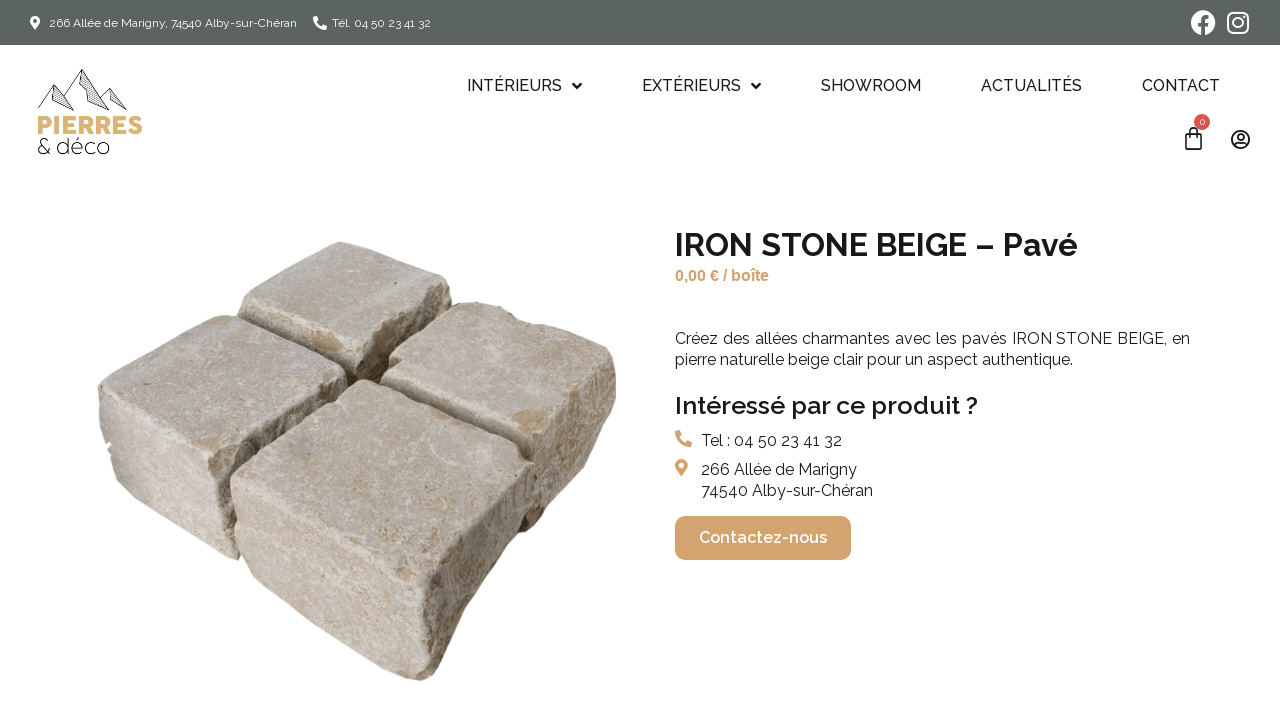

--- FILE ---
content_type: text/html; charset=UTF-8
request_url: https://pierresetdeco.com/pave-pierre-naturelle/iron-stone-beige-pave/
body_size: 42864
content:
<!doctype html>
<html lang="fr-FR">
<head>
	<meta charset="UTF-8">
	<meta name="viewport" content="width=device-width, initial-scale=1">
	<link rel="profile" href="https://gmpg.org/xfn/11">
	<title>IRON STONE BEIGE &#8211; Pavé &#8211; Pierres &amp; Déco : Expert de la pierre naturelle à Annecy</title>
<meta name='robots' content='max-image-preview:large' />
<script id="cookie-law-info-gcm-var-js">
var _ckyGcm = {"status":true,"default_settings":[{"analytics":"denied","advertisement":"denied","functional":"denied","necessary":"granted","ad_user_data":"denied","ad_personalization":"denied","regions":"All"}],"wait_for_update":2000,"url_passthrough":false,"ads_data_redaction":false};
</script>
<script id="cookie-law-info-gcm-js" type="text/javascript" src="https://pierresetdeco.com/wp-content/plugins/cookie-law-info/lite/frontend/js/gcm.min.js"></script>
<script id="cookieyes" type="text/javascript" src="https://cdn-cookieyes.com/client_data/85c27fb37ed1cc2481913a7f/script.js"></script>
            <script data-no-defer="1" data-ezscrex="false" data-cfasync="false" data-pagespeed-no-defer data-cookieconsent="ignore">
                var ctPublicFunctions = {"_ajax_nonce":"bb20358172","_rest_nonce":"2af1a7f584","_ajax_url":"\/wp-admin\/admin-ajax.php","_rest_url":"https:\/\/pierresetdeco.com\/wp-json\/","data__cookies_type":"none","data__ajax_type":"rest","data__bot_detector_enabled":"1","data__frontend_data_log_enabled":1,"cookiePrefix":"","wprocket_detected":false,"host_url":"pierresetdeco.com","text__ee_click_to_select":"Click to select the whole data","text__ee_original_email":"The complete one is","text__ee_got_it":"Got it","text__ee_blocked":"Blocked","text__ee_cannot_connect":"Cannot connect","text__ee_cannot_decode":"Can not decode email. Unknown reason","text__ee_email_decoder":"CleanTalk email decoder","text__ee_wait_for_decoding":"The magic is on the way!","text__ee_decoding_process":"Please wait a few seconds while we decode the contact data."}
            </script>
        
            <script data-no-defer="1" data-ezscrex="false" data-cfasync="false" data-pagespeed-no-defer data-cookieconsent="ignore">
                var ctPublic = {"_ajax_nonce":"bb20358172","settings__forms__check_internal":"1","settings__forms__check_external":"0","settings__forms__force_protection":0,"settings__forms__search_test":"1","settings__forms__wc_add_to_cart":"0","settings__data__bot_detector_enabled":"1","settings__sfw__anti_crawler":0,"blog_home":"https:\/\/pierresetdeco.com\/","pixel__setting":"3","pixel__enabled":false,"pixel__url":null,"data__email_check_before_post":"1","data__email_check_exist_post":0,"data__cookies_type":"none","data__key_is_ok":true,"data__visible_fields_required":true,"wl_brandname":"Anti-Spam by CleanTalk","wl_brandname_short":"CleanTalk","ct_checkjs_key":124934573,"emailEncoderPassKey":"5f3e492c17dc6d1617ef4ec3c3c308de","bot_detector_forms_excluded":"W10=","advancedCacheExists":false,"varnishCacheExists":false,"wc_ajax_add_to_cart":true}
            </script>
        <link rel='dns-prefetch' href='//fd.cleantalk.org' />
<link rel="alternate" type="application/rss+xml" title="Pierres &amp; Déco : Expert de la pierre naturelle à Annecy &raquo; Flux" href="https://pierresetdeco.com/feed/" />
<link rel="alternate" type="application/rss+xml" title="Pierres &amp; Déco : Expert de la pierre naturelle à Annecy &raquo; Flux des commentaires" href="https://pierresetdeco.com/comments/feed/" />
<link rel="alternate" title="oEmbed (JSON)" type="application/json+oembed" href="https://pierresetdeco.com/wp-json/oembed/1.0/embed?url=https%3A%2F%2Fpierresetdeco.com%2Fpave-pierre-naturelle%2Firon-stone-beige-pave%2F" />
<link rel="alternate" title="oEmbed (XML)" type="text/xml+oembed" href="https://pierresetdeco.com/wp-json/oembed/1.0/embed?url=https%3A%2F%2Fpierresetdeco.com%2Fpave-pierre-naturelle%2Firon-stone-beige-pave%2F&#038;format=xml" />
<style id='wp-img-auto-sizes-contain-inline-css'>
img:is([sizes=auto i],[sizes^="auto," i]){contain-intrinsic-size:3000px 1500px}
/*# sourceURL=wp-img-auto-sizes-contain-inline-css */
</style>
<link rel='stylesheet' id='jet-engine-wc-meta-boxes-css' href='https://pierresetdeco.com/wp-content/plugins/jet-engine/includes/compatibility/packages/woocommerce/inc/assets/css/admin/meta-boxes.css?ver=3.5.3' media='all' />
<link rel='stylesheet' id='hello-elementor-theme-style-css' href='https://pierresetdeco.com/wp-content/themes/hello-elementor/theme.min.css?ver=3.1.1' media='all' />
<link rel='stylesheet' id='jet-menu-hello-css' href='https://pierresetdeco.com/wp-content/plugins/jet-menu/integration/themes/hello-elementor/assets/css/style.css?ver=2.4.4' media='all' />
<style id='wp-emoji-styles-inline-css'>

	img.wp-smiley, img.emoji {
		display: inline !important;
		border: none !important;
		box-shadow: none !important;
		height: 1em !important;
		width: 1em !important;
		margin: 0 0.07em !important;
		vertical-align: -0.1em !important;
		background: none !important;
		padding: 0 !important;
	}
/*# sourceURL=wp-emoji-styles-inline-css */
</style>
<link rel='stylesheet' id='wp-block-library-css' href='https://pierresetdeco.com/wp-includes/css/dist/block-library/style.min.css?ver=da5158' media='all' />
<link rel='stylesheet' id='wc-blocks-style-css' href='https://pierresetdeco.com/wp-content/plugins/woocommerce/assets/client/blocks/wc-blocks.css?ver=wc-10.4.3' media='all' />
<style id='global-styles-inline-css'>
:root{--wp--preset--aspect-ratio--square: 1;--wp--preset--aspect-ratio--4-3: 4/3;--wp--preset--aspect-ratio--3-4: 3/4;--wp--preset--aspect-ratio--3-2: 3/2;--wp--preset--aspect-ratio--2-3: 2/3;--wp--preset--aspect-ratio--16-9: 16/9;--wp--preset--aspect-ratio--9-16: 9/16;--wp--preset--color--black: #000000;--wp--preset--color--cyan-bluish-gray: #abb8c3;--wp--preset--color--white: #ffffff;--wp--preset--color--pale-pink: #f78da7;--wp--preset--color--vivid-red: #cf2e2e;--wp--preset--color--luminous-vivid-orange: #ff6900;--wp--preset--color--luminous-vivid-amber: #fcb900;--wp--preset--color--light-green-cyan: #7bdcb5;--wp--preset--color--vivid-green-cyan: #00d084;--wp--preset--color--pale-cyan-blue: #8ed1fc;--wp--preset--color--vivid-cyan-blue: #0693e3;--wp--preset--color--vivid-purple: #9b51e0;--wp--preset--gradient--vivid-cyan-blue-to-vivid-purple: linear-gradient(135deg,rgb(6,147,227) 0%,rgb(155,81,224) 100%);--wp--preset--gradient--light-green-cyan-to-vivid-green-cyan: linear-gradient(135deg,rgb(122,220,180) 0%,rgb(0,208,130) 100%);--wp--preset--gradient--luminous-vivid-amber-to-luminous-vivid-orange: linear-gradient(135deg,rgb(252,185,0) 0%,rgb(255,105,0) 100%);--wp--preset--gradient--luminous-vivid-orange-to-vivid-red: linear-gradient(135deg,rgb(255,105,0) 0%,rgb(207,46,46) 100%);--wp--preset--gradient--very-light-gray-to-cyan-bluish-gray: linear-gradient(135deg,rgb(238,238,238) 0%,rgb(169,184,195) 100%);--wp--preset--gradient--cool-to-warm-spectrum: linear-gradient(135deg,rgb(74,234,220) 0%,rgb(151,120,209) 20%,rgb(207,42,186) 40%,rgb(238,44,130) 60%,rgb(251,105,98) 80%,rgb(254,248,76) 100%);--wp--preset--gradient--blush-light-purple: linear-gradient(135deg,rgb(255,206,236) 0%,rgb(152,150,240) 100%);--wp--preset--gradient--blush-bordeaux: linear-gradient(135deg,rgb(254,205,165) 0%,rgb(254,45,45) 50%,rgb(107,0,62) 100%);--wp--preset--gradient--luminous-dusk: linear-gradient(135deg,rgb(255,203,112) 0%,rgb(199,81,192) 50%,rgb(65,88,208) 100%);--wp--preset--gradient--pale-ocean: linear-gradient(135deg,rgb(255,245,203) 0%,rgb(182,227,212) 50%,rgb(51,167,181) 100%);--wp--preset--gradient--electric-grass: linear-gradient(135deg,rgb(202,248,128) 0%,rgb(113,206,126) 100%);--wp--preset--gradient--midnight: linear-gradient(135deg,rgb(2,3,129) 0%,rgb(40,116,252) 100%);--wp--preset--font-size--small: 13px;--wp--preset--font-size--medium: 20px;--wp--preset--font-size--large: 36px;--wp--preset--font-size--x-large: 42px;--wp--preset--spacing--20: 0.44rem;--wp--preset--spacing--30: 0.67rem;--wp--preset--spacing--40: 1rem;--wp--preset--spacing--50: 1.5rem;--wp--preset--spacing--60: 2.25rem;--wp--preset--spacing--70: 3.38rem;--wp--preset--spacing--80: 5.06rem;--wp--preset--shadow--natural: 6px 6px 9px rgba(0, 0, 0, 0.2);--wp--preset--shadow--deep: 12px 12px 50px rgba(0, 0, 0, 0.4);--wp--preset--shadow--sharp: 6px 6px 0px rgba(0, 0, 0, 0.2);--wp--preset--shadow--outlined: 6px 6px 0px -3px rgb(255, 255, 255), 6px 6px rgb(0, 0, 0);--wp--preset--shadow--crisp: 6px 6px 0px rgb(0, 0, 0);}:where(.is-layout-flex){gap: 0.5em;}:where(.is-layout-grid){gap: 0.5em;}body .is-layout-flex{display: flex;}.is-layout-flex{flex-wrap: wrap;align-items: center;}.is-layout-flex > :is(*, div){margin: 0;}body .is-layout-grid{display: grid;}.is-layout-grid > :is(*, div){margin: 0;}:where(.wp-block-columns.is-layout-flex){gap: 2em;}:where(.wp-block-columns.is-layout-grid){gap: 2em;}:where(.wp-block-post-template.is-layout-flex){gap: 1.25em;}:where(.wp-block-post-template.is-layout-grid){gap: 1.25em;}.has-black-color{color: var(--wp--preset--color--black) !important;}.has-cyan-bluish-gray-color{color: var(--wp--preset--color--cyan-bluish-gray) !important;}.has-white-color{color: var(--wp--preset--color--white) !important;}.has-pale-pink-color{color: var(--wp--preset--color--pale-pink) !important;}.has-vivid-red-color{color: var(--wp--preset--color--vivid-red) !important;}.has-luminous-vivid-orange-color{color: var(--wp--preset--color--luminous-vivid-orange) !important;}.has-luminous-vivid-amber-color{color: var(--wp--preset--color--luminous-vivid-amber) !important;}.has-light-green-cyan-color{color: var(--wp--preset--color--light-green-cyan) !important;}.has-vivid-green-cyan-color{color: var(--wp--preset--color--vivid-green-cyan) !important;}.has-pale-cyan-blue-color{color: var(--wp--preset--color--pale-cyan-blue) !important;}.has-vivid-cyan-blue-color{color: var(--wp--preset--color--vivid-cyan-blue) !important;}.has-vivid-purple-color{color: var(--wp--preset--color--vivid-purple) !important;}.has-black-background-color{background-color: var(--wp--preset--color--black) !important;}.has-cyan-bluish-gray-background-color{background-color: var(--wp--preset--color--cyan-bluish-gray) !important;}.has-white-background-color{background-color: var(--wp--preset--color--white) !important;}.has-pale-pink-background-color{background-color: var(--wp--preset--color--pale-pink) !important;}.has-vivid-red-background-color{background-color: var(--wp--preset--color--vivid-red) !important;}.has-luminous-vivid-orange-background-color{background-color: var(--wp--preset--color--luminous-vivid-orange) !important;}.has-luminous-vivid-amber-background-color{background-color: var(--wp--preset--color--luminous-vivid-amber) !important;}.has-light-green-cyan-background-color{background-color: var(--wp--preset--color--light-green-cyan) !important;}.has-vivid-green-cyan-background-color{background-color: var(--wp--preset--color--vivid-green-cyan) !important;}.has-pale-cyan-blue-background-color{background-color: var(--wp--preset--color--pale-cyan-blue) !important;}.has-vivid-cyan-blue-background-color{background-color: var(--wp--preset--color--vivid-cyan-blue) !important;}.has-vivid-purple-background-color{background-color: var(--wp--preset--color--vivid-purple) !important;}.has-black-border-color{border-color: var(--wp--preset--color--black) !important;}.has-cyan-bluish-gray-border-color{border-color: var(--wp--preset--color--cyan-bluish-gray) !important;}.has-white-border-color{border-color: var(--wp--preset--color--white) !important;}.has-pale-pink-border-color{border-color: var(--wp--preset--color--pale-pink) !important;}.has-vivid-red-border-color{border-color: var(--wp--preset--color--vivid-red) !important;}.has-luminous-vivid-orange-border-color{border-color: var(--wp--preset--color--luminous-vivid-orange) !important;}.has-luminous-vivid-amber-border-color{border-color: var(--wp--preset--color--luminous-vivid-amber) !important;}.has-light-green-cyan-border-color{border-color: var(--wp--preset--color--light-green-cyan) !important;}.has-vivid-green-cyan-border-color{border-color: var(--wp--preset--color--vivid-green-cyan) !important;}.has-pale-cyan-blue-border-color{border-color: var(--wp--preset--color--pale-cyan-blue) !important;}.has-vivid-cyan-blue-border-color{border-color: var(--wp--preset--color--vivid-cyan-blue) !important;}.has-vivid-purple-border-color{border-color: var(--wp--preset--color--vivid-purple) !important;}.has-vivid-cyan-blue-to-vivid-purple-gradient-background{background: var(--wp--preset--gradient--vivid-cyan-blue-to-vivid-purple) !important;}.has-light-green-cyan-to-vivid-green-cyan-gradient-background{background: var(--wp--preset--gradient--light-green-cyan-to-vivid-green-cyan) !important;}.has-luminous-vivid-amber-to-luminous-vivid-orange-gradient-background{background: var(--wp--preset--gradient--luminous-vivid-amber-to-luminous-vivid-orange) !important;}.has-luminous-vivid-orange-to-vivid-red-gradient-background{background: var(--wp--preset--gradient--luminous-vivid-orange-to-vivid-red) !important;}.has-very-light-gray-to-cyan-bluish-gray-gradient-background{background: var(--wp--preset--gradient--very-light-gray-to-cyan-bluish-gray) !important;}.has-cool-to-warm-spectrum-gradient-background{background: var(--wp--preset--gradient--cool-to-warm-spectrum) !important;}.has-blush-light-purple-gradient-background{background: var(--wp--preset--gradient--blush-light-purple) !important;}.has-blush-bordeaux-gradient-background{background: var(--wp--preset--gradient--blush-bordeaux) !important;}.has-luminous-dusk-gradient-background{background: var(--wp--preset--gradient--luminous-dusk) !important;}.has-pale-ocean-gradient-background{background: var(--wp--preset--gradient--pale-ocean) !important;}.has-electric-grass-gradient-background{background: var(--wp--preset--gradient--electric-grass) !important;}.has-midnight-gradient-background{background: var(--wp--preset--gradient--midnight) !important;}.has-small-font-size{font-size: var(--wp--preset--font-size--small) !important;}.has-medium-font-size{font-size: var(--wp--preset--font-size--medium) !important;}.has-large-font-size{font-size: var(--wp--preset--font-size--large) !important;}.has-x-large-font-size{font-size: var(--wp--preset--font-size--x-large) !important;}
/*# sourceURL=global-styles-inline-css */
</style>

<style id='classic-theme-styles-inline-css'>
/*! This file is auto-generated */
.wp-block-button__link{color:#fff;background-color:#32373c;border-radius:9999px;box-shadow:none;text-decoration:none;padding:calc(.667em + 2px) calc(1.333em + 2px);font-size:1.125em}.wp-block-file__button{background:#32373c;color:#fff;text-decoration:none}
/*# sourceURL=/wp-includes/css/classic-themes.min.css */
</style>
<link rel='stylesheet' id='jet-engine-frontend-css' href='https://pierresetdeco.com/wp-content/plugins/jet-engine/assets/css/frontend.css?ver=3.5.3' media='all' />
<link rel='stylesheet' id='cleantalk-public-css-css' href='https://pierresetdeco.com/wp-content/plugins/cleantalk-spam-protect/css/cleantalk-public.min.css?ver=6.71_1769082403' media='all' />
<link rel='stylesheet' id='cleantalk-email-decoder-css-css' href='https://pierresetdeco.com/wp-content/plugins/cleantalk-spam-protect/css/cleantalk-email-decoder.min.css?ver=6.71_1769082403' media='all' />
<link rel='stylesheet' id='photoswipe-css' href='https://pierresetdeco.com/wp-content/plugins/woocommerce/assets/css/photoswipe/photoswipe.min.css?ver=174a28' media='all' />
<link rel='stylesheet' id='photoswipe-default-skin-css' href='https://pierresetdeco.com/wp-content/plugins/woocommerce/assets/css/photoswipe/default-skin/default-skin.min.css?ver=174a28' media='all' />
<link rel='stylesheet' id='woocommerce-layout-css' href='https://pierresetdeco.com/wp-content/plugins/woocommerce/assets/css/woocommerce-layout.css?ver=174a28' media='all' />
<link rel='stylesheet' id='woocommerce-smallscreen-css' href='https://pierresetdeco.com/wp-content/plugins/woocommerce/assets/css/woocommerce-smallscreen.css?ver=174a28' media='only screen and (max-width: 768px)' />
<link rel='stylesheet' id='woocommerce-general-css' href='https://pierresetdeco.com/wp-content/plugins/woocommerce/assets/css/woocommerce.css?ver=174a28' media='all' />
<style id='woocommerce-inline-inline-css'>
.woocommerce form .form-row .required { visibility: visible; }
/*# sourceURL=woocommerce-inline-inline-css */
</style>
<style id='wpgb-head-inline-css'>
.wp-grid-builder:not(.wpgb-template),.wpgb-facet{opacity:0.01}.wpgb-facet fieldset{margin:0;padding:0;border:none;outline:none;box-shadow:none}.wpgb-facet fieldset:last-child{margin-bottom:40px;}.wpgb-facet fieldset legend.wpgb-sr-only{height:1px;width:1px}
/*# sourceURL=wpgb-head-inline-css */
</style>
<link rel='stylesheet' id='hello-elementor-css' href='https://pierresetdeco.com/wp-content/themes/hello-elementor/style.min.css?ver=3.1.1' media='all' />
<link rel='stylesheet' id='hello-elementor-header-footer-css' href='https://pierresetdeco.com/wp-content/themes/hello-elementor/header-footer.min.css?ver=3.1.1' media='all' />
<link rel='stylesheet' id='elementor-frontend-css' href='https://pierresetdeco.com/wp-content/plugins/elementor/assets/css/frontend.min.css?ver=3.25.11' media='all' />
<link rel='stylesheet' id='elementor-post-6-css' href='https://pierresetdeco.com/wp-content/uploads/elementor/css/post-6.css?ver=1760689673' media='all' />
<link rel='stylesheet' id='font-awesome-all-css' href='https://pierresetdeco.com/wp-content/plugins/jet-menu/assets/public/lib/font-awesome/css/all.min.css?ver=5.12.0' media='all' />
<link rel='stylesheet' id='font-awesome-v4-shims-css' href='https://pierresetdeco.com/wp-content/plugins/jet-menu/assets/public/lib/font-awesome/css/v4-shims.min.css?ver=5.12.0' media='all' />
<link rel='stylesheet' id='jet-menu-public-styles-css' href='https://pierresetdeco.com/wp-content/plugins/jet-menu/assets/public/css/public.css?ver=2.4.4' media='all' />
<link rel='stylesheet' id='mediaelement-css' href='https://pierresetdeco.com/wp-includes/js/mediaelement/mediaelementplayer-legacy.min.css?ver=4.2.17' media='all' />
<link rel='stylesheet' id='jet-woo-product-gallery-css' href='https://pierresetdeco.com/wp-content/plugins/jet-woo-product-gallery/assets/css/jet-woo-product-gallery.css?ver=2.1.17' media='all' />
<link rel='stylesheet' id='widget-post-info-css' href='https://pierresetdeco.com/wp-content/plugins/elementor-pro/assets/css/widget-post-info.min.css?ver=3.25.5' media='all' />
<link rel='stylesheet' id='widget-icon-list-css' href='https://pierresetdeco.com/wp-content/plugins/elementor/assets/css/widget-icon-list.min.css?ver=3.25.11' media='all' />
<link rel='stylesheet' id='elementor-icons-shared-0-css' href='https://pierresetdeco.com/wp-content/plugins/elementor/assets/lib/font-awesome/css/fontawesome.min.css?ver=5.15.3' media='all' />
<link rel='stylesheet' id='elementor-icons-fa-regular-css' href='https://pierresetdeco.com/wp-content/plugins/elementor/assets/lib/font-awesome/css/regular.min.css?ver=5.15.3' media='all' />
<link rel='stylesheet' id='elementor-icons-fa-solid-css' href='https://pierresetdeco.com/wp-content/plugins/elementor/assets/lib/font-awesome/css/solid.min.css?ver=5.15.3' media='all' />
<link rel='stylesheet' id='widget-social-icons-css' href='https://pierresetdeco.com/wp-content/plugins/elementor/assets/css/widget-social-icons.min.css?ver=3.25.11' media='all' />
<link rel='stylesheet' id='e-apple-webkit-css' href='https://pierresetdeco.com/wp-content/plugins/elementor/assets/css/conditionals/apple-webkit.min.css?ver=3.25.11' media='all' />
<link rel='stylesheet' id='widget-image-css' href='https://pierresetdeco.com/wp-content/plugins/elementor/assets/css/widget-image.min.css?ver=3.25.11' media='all' />
<link rel='stylesheet' id='widget-woocommerce-menu-cart-css' href='https://pierresetdeco.com/wp-content/plugins/elementor-pro/assets/css/widget-woocommerce-menu-cart.min.css?ver=3.25.5' media='all' />
<link rel='stylesheet' id='widget-heading-css' href='https://pierresetdeco.com/wp-content/plugins/elementor/assets/css/widget-heading.min.css?ver=3.25.11' media='all' />
<link rel='stylesheet' id='widget-nav-menu-css' href='https://pierresetdeco.com/wp-content/plugins/elementor-pro/assets/css/widget-nav-menu.min.css?ver=3.25.5' media='all' />
<link rel='stylesheet' id='widget-form-css' href='https://pierresetdeco.com/wp-content/plugins/elementor-pro/assets/css/widget-form.min.css?ver=3.25.5' media='all' />
<link rel='stylesheet' id='widget-text-editor-css' href='https://pierresetdeco.com/wp-content/plugins/elementor/assets/css/widget-text-editor.min.css?ver=3.25.11' media='all' />
<link rel='stylesheet' id='widget-woocommerce-product-add-to-cart-css' href='https://pierresetdeco.com/wp-content/plugins/elementor-pro/assets/css/widget-woocommerce-product-add-to-cart.min.css?ver=3.25.5' media='all' />
<link rel='stylesheet' id='widget-icon-box-css' href='https://pierresetdeco.com/wp-content/plugins/elementor/assets/css/widget-icon-box.min.css?ver=3.25.11' media='all' />
<link rel='stylesheet' id='e-animation-zoomIn-css' href='https://pierresetdeco.com/wp-content/plugins/elementor/assets/lib/animations/styles/zoomIn.min.css?ver=3.25.11' media='all' />
<link rel='stylesheet' id='e-animation-slideInRight-css' href='https://pierresetdeco.com/wp-content/plugins/elementor/assets/lib/animations/styles/slideInRight.min.css?ver=3.25.11' media='all' />
<link rel='stylesheet' id='elementor-icons-css' href='https://pierresetdeco.com/wp-content/plugins/elementor/assets/lib/eicons/css/elementor-icons.min.css?ver=5.34.0' media='all' />
<link rel='stylesheet' id='swiper-css' href='https://pierresetdeco.com/wp-content/plugins/elementor/assets/lib/swiper/v8/css/swiper.min.css?ver=8.4.5' media='all' />
<link rel='stylesheet' id='e-swiper-css' href='https://pierresetdeco.com/wp-content/plugins/elementor/assets/css/conditionals/e-swiper.min.css?ver=3.25.11' media='all' />
<link rel='stylesheet' id='e-popup-style-css' href='https://pierresetdeco.com/wp-content/plugins/elementor-pro/assets/css/conditionals/popup.min.css?ver=3.25.5' media='all' />
<link rel='stylesheet' id='jet-blog-css' href='https://pierresetdeco.com/wp-content/plugins/jet-blog/assets/css/jet-blog.css?ver=2.3.8.1' media='all' />
<link rel='stylesheet' id='jet-tabs-frontend-css' href='https://pierresetdeco.com/wp-content/plugins/jet-tabs/assets/css/jet-tabs-frontend.css?ver=2.2.3' media='all' />
<link rel='stylesheet' id='elementor-post-28-css' href='https://pierresetdeco.com/wp-content/uploads/elementor/css/post-28.css?ver=1765545906' media='all' />
<link rel='stylesheet' id='elementor-post-44-css' href='https://pierresetdeco.com/wp-content/uploads/elementor/css/post-44.css?ver=1760689674' media='all' />
<link rel='stylesheet' id='elementor-post-974-css' href='https://pierresetdeco.com/wp-content/uploads/elementor/css/post-974.css?ver=1765546090' media='all' />
<link rel='stylesheet' id='elementor-post-4571-css' href='https://pierresetdeco.com/wp-content/uploads/elementor/css/post-4571.css?ver=1760689674' media='all' />
<link rel='stylesheet' id='elementor-post-4526-css' href='https://pierresetdeco.com/wp-content/uploads/elementor/css/post-4526.css?ver=1760689674' media='all' />
<link rel='stylesheet' id='elementor-post-4509-css' href='https://pierresetdeco.com/wp-content/uploads/elementor/css/post-4509.css?ver=1760689674' media='all' />
<link rel='stylesheet' id='flexible-shipping-free-shipping-css' href='https://pierresetdeco.com/wp-content/plugins/flexible-shipping/assets/dist/css/free-shipping.css?ver=6.4.5.2' media='all' />
<link rel='stylesheet' id='hello-elementor-child-style-css' href='https://pierresetdeco.com/wp-content/themes/hello-theme-child-master/style.css?ver=1.0.0' media='all' />
<link rel='stylesheet' id='google-fonts-1-css' href='https://fonts.googleapis.com/css?family=Raleway%3A100%2C100italic%2C200%2C200italic%2C300%2C300italic%2C400%2C400italic%2C500%2C500italic%2C600%2C600italic%2C700%2C700italic%2C800%2C800italic%2C900%2C900italic&#038;display=swap&#038;ver=da5158' media='all' />
<link rel='stylesheet' id='elementor-icons-fa-brands-css' href='https://pierresetdeco.com/wp-content/plugins/elementor/assets/lib/font-awesome/css/brands.min.css?ver=5.15.3' media='all' />
<link rel="preconnect" href="https://fonts.gstatic.com/" crossorigin><script src="https://pierresetdeco.com/wp-content/plugins/woo-sogecommerce-payment/assets/js/utils.js?ver=da5158" id="sogecommerce-utils-js"></script>
<script src="https://pierresetdeco.com/wp-content/plugins/cleantalk-spam-protect/js/apbct-public-bundle_int-protection.min.js?ver=6.71_1769082403" id="apbct-public-bundle_int-protection.min-js-js"></script>
<script src="https://fd.cleantalk.org/ct-bot-detector-wrapper.js?ver=6.71" id="ct_bot_detector-js" defer data-wp-strategy="defer"></script>
<script src="https://pierresetdeco.com/wp-includes/js/jquery/jquery.min.js?ver=3.7.1" id="jquery-core-js"></script>
<script src="https://pierresetdeco.com/wp-includes/js/jquery/jquery-migrate.min.js?ver=3.4.1" id="jquery-migrate-js"></script>
<script id="jquery-js-after">
jQuery(document).ready(function($) {
            $(".variations_form").on("woocommerce_variation_has_changed", function() {
                // Retirer le volume précédemment ajouté
                $(".woocommerce-variation-price .price .volume").remove();

                var variation = $(".variations_form").triggerHandler("get_variation_for_price_html");
                if (variation && variation.volume) {
                    var volumeHtml = " <span class='volume'>" + variation.volume + "</span>";
                    $(".woocommerce-variation-price .price").append(volumeHtml);
                }
            });
        });
    
//# sourceURL=jquery-js-after
</script>
<script src="https://pierresetdeco.com/wp-content/plugins/woocommerce/assets/js/jquery-blockui/jquery.blockUI.min.js?ver=2.7.0-wc.10.4.3" id="wc-jquery-blockui-js" data-wp-strategy="defer"></script>
<script src="https://pierresetdeco.com/wp-content/plugins/woocommerce/assets/js/zoom/jquery.zoom.min.js?ver=1.7.21-wc.10.4.3" id="wc-zoom-js" defer data-wp-strategy="defer"></script>
<script src="https://pierresetdeco.com/wp-content/plugins/woocommerce/assets/js/flexslider/jquery.flexslider.min.js?ver=2.7.2-wc.10.4.3" id="wc-flexslider-js" defer data-wp-strategy="defer"></script>
<script src="https://pierresetdeco.com/wp-content/plugins/woocommerce/assets/js/photoswipe/photoswipe.min.js?ver=4.1.1-wc.10.4.3" id="wc-photoswipe-js" defer data-wp-strategy="defer"></script>
<script src="https://pierresetdeco.com/wp-content/plugins/woocommerce/assets/js/photoswipe/photoswipe-ui-default.min.js?ver=4.1.1-wc.10.4.3" id="wc-photoswipe-ui-default-js" defer data-wp-strategy="defer"></script>
<script id="wc-single-product-js-extra">
var wc_single_product_params = {"i18n_required_rating_text":"Veuillez s\u00e9lectionner une note","i18n_rating_options":["1\u00a0\u00e9toile sur 5","2\u00a0\u00e9toiles sur 5","3\u00a0\u00e9toiles sur 5","4\u00a0\u00e9toiles sur 5","5\u00a0\u00e9toiles sur 5"],"i18n_product_gallery_trigger_text":"Voir la galerie d\u2019images en plein \u00e9cran","review_rating_required":"yes","flexslider":{"rtl":false,"animation":"slide","smoothHeight":true,"directionNav":false,"controlNav":"thumbnails","slideshow":false,"animationSpeed":500,"animationLoop":false,"allowOneSlide":false},"zoom_enabled":"1","zoom_options":[],"photoswipe_enabled":"1","photoswipe_options":{"shareEl":false,"closeOnScroll":false,"history":false,"hideAnimationDuration":0,"showAnimationDuration":0},"flexslider_enabled":"1"};
//# sourceURL=wc-single-product-js-extra
</script>
<script src="https://pierresetdeco.com/wp-content/plugins/woocommerce/assets/js/frontend/single-product.min.js?ver=174a28" id="wc-single-product-js" defer data-wp-strategy="defer"></script>
<script src="https://pierresetdeco.com/wp-content/plugins/woocommerce/assets/js/js-cookie/js.cookie.min.js?ver=2.1.4-wc.10.4.3" id="wc-js-cookie-js" defer data-wp-strategy="defer"></script>
<script id="woocommerce-js-extra">
var woocommerce_params = {"ajax_url":"/wp-admin/admin-ajax.php","wc_ajax_url":"/?wc-ajax=%%endpoint%%","i18n_password_show":"Afficher le mot de passe","i18n_password_hide":"Masquer le mot de passe"};
//# sourceURL=woocommerce-js-extra
</script>
<script src="https://pierresetdeco.com/wp-content/plugins/woocommerce/assets/js/frontend/woocommerce.min.js?ver=174a28" id="woocommerce-js" defer data-wp-strategy="defer"></script>
<link rel="https://api.w.org/" href="https://pierresetdeco.com/wp-json/" /><link rel="alternate" title="JSON" type="application/json" href="https://pierresetdeco.com/wp-json/wp/v2/product/5029" /><link rel="EditURI" type="application/rsd+xml" title="RSD" href="https://pierresetdeco.com/xmlrpc.php?rsd" />

<link rel="canonical" href="https://pierresetdeco.com/pave-pierre-naturelle/iron-stone-beige-pave/" />
<link rel='shortlink' href='https://pierresetdeco.com/?p=5029' />
<link rel="canonical" href="https://pierresetdeco.com/pave-pierre-naturelle/iron-stone-beige-pave/" />
<noscript><style>.wp-grid-builder .wpgb-card.wpgb-card-hidden .wpgb-card-wrapper{opacity:1!important;visibility:visible!important;transform:none!important}.wpgb-facet {opacity:1!important;pointer-events:auto!important}.wpgb-facet *:not(.wpgb-pagination-facet){display:none}</style></noscript>	<noscript><style>.woocommerce-product-gallery{ opacity: 1 !important; }</style></noscript>
	<meta name="generator" content="Elementor 3.25.11; features: additional_custom_breakpoints, e_optimized_control_loading; settings: css_print_method-external, google_font-enabled, font_display-swap">
<!-- Google Tag Manager -->
<script>(function(w,d,s,l,i){w[l]=w[l]||[];w[l].push({'gtm.start':
new Date().getTime(),event:'gtm.js'});var f=d.getElementsByTagName(s)[0],
j=d.createElement(s),dl=l!='dataLayer'?'&l='+l:'';j.async=true;j.src=
'https://www.googletagmanager.com/gtm.js?id='+i+dl;f.parentNode.insertBefore(j,f);
})(window,document,'script','dataLayer','GTM-P59GGSXM');</script>
<!-- End Google Tag Manager -->
			<style>
				.e-con.e-parent:nth-of-type(n+4):not(.e-lazyloaded):not(.e-no-lazyload),
				.e-con.e-parent:nth-of-type(n+4):not(.e-lazyloaded):not(.e-no-lazyload) * {
					background-image: none !important;
				}
				@media screen and (max-height: 1024px) {
					.e-con.e-parent:nth-of-type(n+3):not(.e-lazyloaded):not(.e-no-lazyload),
					.e-con.e-parent:nth-of-type(n+3):not(.e-lazyloaded):not(.e-no-lazyload) * {
						background-image: none !important;
					}
				}
				@media screen and (max-height: 640px) {
					.e-con.e-parent:nth-of-type(n+2):not(.e-lazyloaded):not(.e-no-lazyload),
					.e-con.e-parent:nth-of-type(n+2):not(.e-lazyloaded):not(.e-no-lazyload) * {
						background-image: none !important;
					}
				}
			</style>
			<link rel="icon" href="https://pierresetdeco.com/wp-content/uploads/2023/09/cropped-favicon-32x32.png" sizes="32x32" />
<link rel="icon" href="https://pierresetdeco.com/wp-content/uploads/2023/09/cropped-favicon-192x192.png" sizes="192x192" />
<link rel="apple-touch-icon" href="https://pierresetdeco.com/wp-content/uploads/2023/09/cropped-favicon-180x180.png" />
<meta name="msapplication-TileImage" content="https://pierresetdeco.com/wp-content/uploads/2023/09/cropped-favicon-270x270.png" />
		<style id="wp-custom-css">
			/** GENERAL **/
.site-desktop-header.shadow-bottom {
	box-shadow: 0 0 10px 0;
}
/** FIN GENERAL **/

.elementor-8 .elementor-element.elementor-element-6f4e4d4 .jet-listing-grid__slider-icon.prev-arrow, .elementor-8 .elementor-element.elementor-element-6f4e4d4 .jet-listing-grid__slider-icon.next-arrow{
	border-radius: 10px;
}

select#pa_couleur {
    border-radius: 10px;
}

a {
	color:#d3a370;
	transition:0.3s;
}

a:hover {
	color:#181917
}

.wpgb-facet .wpgb-radio-facet .wpgb-radio[aria-pressed="true"] .wpgb-radio-control {
    border-color: #D3A370 !important;
}
.wpgb-facet .wpgb-radio-facet .wpgb-radio-control:after {
    background-color: #D3A370 !important;
}

.wp-grid-builder .wpgb-card-21 .wpgb-block-3 {
    font-weight: 700 !important;
}

.wpgb-lightbox-title {
    display: none;
}

button.wpgb-prev-button {
    margin-right: 15px !important;
    border-radius: 10px !important;
}

button.wpgb-next-button {
    border-radius: 10px !important;
}

.wpgb-area.wpgb-area-top-2 {
    margin:-50px 0 20px 0 !important;
}

.woocommerce-variation-add-to-cart.variations_button.woocommerce-variation-add-to-cart-disabled {
    display: none !important;
}

.elementor-736 .elementor-element.elementor-element-235f6bd9 .elementor-post__card {
    border-radius: 10px !important;
}

th.label {
    border-radius: 10px 0 0 10px;
}

td.value {
    border-radius: 0 10px 10px 0;
}

button.wpgb-range-clear {
    font-family: 'Raleway';
}

@media (max-width:1024px){
	
	.elementor-8 .elementor-element.elementor-element-2f7cf9a .jet-smart-listing__posts .jet-smart-listing__post-wrapper {
    margin-top:30px;
}
	
	.elementor-8 .elementor-element.elementor-element-2f7cf9a .jet-smart-listing__post-thumbnail.post-thumbnail-simple a {
    height: 300px;
}
	
	.jet-smart-listing__post-thumbnail img {
    height: 300px;
    object-fit: cover;
}
	
	.elementor-974 .elementor-element.elementor-element-3c0fd5c .jet-woo-product-gallery-slider .jet-woo-product-gallery__image img {
    height: 350px !important;
}
	
	.jet-woo-swiper-gallery-thumbs .swiper-slide img {
    height: 150px;
}
}


@media (max-width: 767px){
	.elementor-8 .elementor-element.elementor-element-2f7cf9a .jet-smart-listing__posts .jet-smart-listing__post-wrapper {
    margin-top: 15px;
}
	
	.elementor-8 .elementor-element.elementor-element-2f7cf9a .jet-smart-listing__post-thumbnail.post-thumbnail-simple a {
    height: 200px;
}
	
	.jet-smart-listing__post-thumbnail img {
    height: 200px;
    object-fit: cover;
}
#nav-footer {
    display: flex;
    flex-direction: row;
}
	
	#nav-footer ul{
		display:flex;
		justify-content:center;
		flex-wrap:wrap;
	}
	#nav-footer li{
		margin:0 15px;
	}
	
	.wpgb-area.wpgb-area-top-2 {
    display: none !important;
}
	.elementor-974 .elementor-element.elementor-element-3c0fd5c .jet-woo-product-gallery-slider .jet-woo-product-gallery__image img {
		height: 250px !important;
	}
	
	.jet-woo-swiper-gallery-thumbs .swiper-slide img {
    height: 100px;
    object-fit: cover;
    object-position: center;
}
}

	button.wpgb-prev-button {
    margin-right: 7px !important;
}

.elementor-974 .elementor-element.elementor-element-3c0fd5c .jet-woo-product-gallery-slider .jet-woo-product-gallery__image img {
    object-fit: cover;
    object-position: center;
}

button.single_add_to_cart_button.button.alt.wp-element-button {
    display: none;
}

.jet-woo-swiper-gallery-thumbs .swiper-slide img {
    height: 100px;
    object-fit: cover;
    object-position: center;
}

p {
    margin-top: 0;
    margin-bottom: 0;
}

.elementor-44 .elementor-element.elementor-element-843f883 {
    font-size: 14px;
}

iframe {
    border-radius: 15px;
}


.elementor-974 .elementor-element.elementor-element-de6a0b2 .jet-woo-product-gallery-slider .jet-woo-product-gallery__image img {
    height: 250px;
    object-fit: cover;
}

.elementor-977 .elementor-element.elementor-element-fa79180 .wpgb-facet .wpgb-input, .elementor-977 .elementor-element.elementor-element-4b39fa9 .wpgb-select {
    height: 50px !important;
}

.woocommerce div.product span.price {
    color: #181918;
    font-size: 22px;
    font-weight: bold;
    position: relative;
    top: 10px;
}

.woocommerce div.product span.price:before {
    content: 'À partir de : ';
		font-weight: 300;
}

.jet-menu-item .jet-sub-mega-menu {
		box-shadow:none;
}

.woocommerce-variation-price {
    margin-bottom: 10px;
}

.jet-menu.jet-menu--animation-type-fade .jet-sub-mega-menu {
    border-radius: 10px;
}


.wp-grid-builder .wpgb-card-24 .wpgb-card-media {
    height: 60px !important;
    width: 60px !important;
}

.wpgb-grid-12 .wpgb-prev-button, .wpgb-grid-12 .wpgb-next-button {
    display: none;
}


.woocommerce div.product form.cart .variations td, .woocommerce div.product form.cart .variations th {
    background-color: #f6f6f6;
}

.woocommerce .elementor-974 .elementor-element.elementor-element-1846f3a form.cart .variations {
    background-color: #f6f6f6;
    border-radius: 10px;
}

.jet-menu.jet-menu--animation-type-move-up .jet-sub-mega-menu {
    border-radius: 10px;
}


#popup-exterieurs .wp-grid-builder .wpgb-card-24 .wpgb-block-2 {
    font-size: 12px;
}

#popup-exterieurs .wp-grid-builder .wpgb-card-24 .wpgb-block-1 {
    font-size: 16px;
}


.elementor-28 .elementor-element.elementor-element-ccf95ae .jet-menu .elementor-widget-heading .elementor-heading-title {
  color: #191a18;
  font-family: "Raleway", Sans-serif;
  font-size: 20px;
  font-weight: 700;
  line-height: 25px;
}


.elementor-28 .elementor-element.elementor-element-c53f385 .jet-menu .elementor-widget-heading .elementor-heading-title {
  color: #191a18;
  font-family: "Raleway", Sans-serif;
  font-size: 20px;
  font-weight: 700;
  line-height: 25px;
}


.elementor-28 .elementor-element.elementor-element-e23e6a7 .jet-menu .elementor-widget-heading .elementor-heading-title {
  color: #191a18;
  font-family: "Raleway", Sans-serif;
  font-size: 20px;
  font-weight: 700;
  line-height: 25px;
}


.elementor-977 .elementor-element.elementor-element-71d39aa:not(.elementor-motion-effects-element-type-background), .elementor-977 .elementor-element.elementor-element-71d39aa > .elementor-motion-effects-container > .elementor-motion-effects-layer {
    background-position: center;
    background-repeat: no-repeat;
    background-size: cover;
}

@media (max-width: 767px){
#section-popup-interieur .wp-grid-builder .wpgb-card .wpgb-card-inner {
    flex-direction: initial;
	}
	
#popup-exterieurs .wp-grid-builder .wpgb-card .wpgb-card-inner {
    flex-direction: initial;
	}
	
#section-popup-interieur .wp-grid-builder .wpgb-card .wpgb-card-media-thumbnail div {
    height: 45px;
		border-radius:5px;
}
	
#section-popup-interieur .wp-grid-builder .wpgb-card-24 .wpgb-card-media-overlay {
    height: 45px;
}
	
#popup-exterieurs .wp-grid-builder .wpgb-card .wpgb-card-media-thumbnail div {
    height: 45px;
		border-radius:5px;
}
	
#popup-exterieurs .wp-grid-builder .wpgb-card-24 .wpgb-card-media-overlay {
    height: 45px;
}
}



.elementor-974 .elementor-element.elementor-element-3c0fd5c .jet-woo-product-gallery-slider .jet-woo-product-gallery__image img {
    height: 465px;
}

/** PAGE PRODUIT **/
.ldiro-hidden { display: none !important; }

.single-product {
	/* Holder = ligne */
form.cart .e-atc-qty-button-holder{
    display: flex;
    align-items: flex-end !important; /* aligne bas des inputs */
    gap: 16px !important;
    flex-wrap: wrap !important;
}

/* Quantité NE DOIT PAS prendre 100% */
form.cart .e-atc-qty-button-holder .quantity{
    display: inline-flex !important;
    align-items: center !important;
    width: auto !important;
    flex: 0 0 auto !important;
    margin: 0 !important;
}

/* Input quantité compact (sinon certains thèmes l'étirent) */
form.cart .e-atc-qty-button-holder .quantity .qty{
    width: 90px !important;
    max-width: 90px !important;
}

/* Soit sur la même ligne */
form.cart .e-atc-qty-button-holder .ldiro-soit-wrap{
    align-items: center !important;
    width: auto !important;
    flex: 0 0 auto !important;
    margin: 0 !important;
    gap: 8px !important;
}

/* Input soit compact */
form.cart .e-atc-qty-button-holder .ldiro-soit-input{
    width: 130px !important;
    max-width: 130px !important;
    padding: 8px 10px !important;
}

/* Bouton sur sa ligne + full width */
form.cart .e-atc-qty-button-holder .single_add_to_cart_button{
    flex: 0 0 100% !important;
    width: 100% !important;
    margin-top: 10px !important;
    padding: 14px 18px !important;
    font-size: 1.05rem !important;
}
	
	.added_to_cart {
		display: none !important;
	}
	
	div.product span.price::before {
		font-size: 17px;
		content: "Prix : " !important;
	}
}
/** FIN PAGE PRODUIT **/

/** PANIER FLOTTANT **/
.elementor-menu-cart__footer-buttons {
	position: absolute;
	bottom: 20px;
	width: calc(100% - 60px);
}

.elementor-menu-cart__subtotal {
	position: absolute;
	bottom: 170px;
	left: 0;
	border: none;
	background: #F1F2F3;
	padding: 20px 30px;
	width: 100%;
	text-align: left;
	
	.woocommerce-Price-amount {
		position: absolute;
		right: 30px;
	}
}

.elementor-menu-cart__product-remove {
	margin-bottom: 25px
}
/** FIN PANIER FLOTTANT **/

/** PAGE PANIER **/
.woocommerce-cart {
	main {
		padding-top: 50px;
	}
	
	.wc-block-components-quantity-selector__button:hover, .wc-block-components-quantity-selector__button:active, .wc-block-components-quantity-selector__button:focus {
		background: var(--e-global-color-primary);
	}
	
	.wc-block-formatted-money-amount {
		font-weight: 500;
	}
	
	.wc-block-cart__submit-button {
		background: var(--e-global-color-primary);
		color: white;
		text-decoration: none;
		border-radius: 10px;
		font-weight: 500;
	}
	
	.wc-block-cart__submit-button:hover {
		background: var(--e-global-color-secondary);
	}
	
	h2.wp-block-heading:not(.with-empty-cart-icon):not(.show-title), .wp-block-product-new {
		display: none;
	}
	
	.wc-block-components-totals-coupon__button {
		border: none;
	}
}

@media (max-width: 768px) {
	.wp-block-woocommerce-cart {
		margin: 0 0;
	}
}
/** FIN PAGE PANIER **/

/** PAGE VALIDATION DE COMMANDE **/
.woocommerce-checkout {
	.wp-block-woocommerce-checkout {
		padding: 0;
	}
	
	.wc-block-checkout__main {
		padding-top: 150px;
		padding-left: calc((100vw - 1140px) / 2);
	}
	
	.wc-block-checkout__sidebar {
		position: sticky;
		background: #F1F2F3;
		padding-top: 30px;
		padding-right: calc((100vw - 1140px) / 2);
    padding-bottom: 100%;
    margin-bottom: -100%;
	}
	
	.wp-block-woocommerce-checkout-order-summary-block {
		border: none;
	}
	
	.wp-block-site-logo {
		position: absolute;
		top: 30px;
		left: calc((100vw - 1140px) / 2);
	}
	
	.wc-block-components-button {
		border: none;
	}
}

@media (max-width: 768px) {
	.woocommerce-checkout { 
		.wp-block-woocommerce-checkout {
		padding: 0px 15px !important;
	}
		
		.wc-block-checkout__main {
			padding-top: 50px;
		}
		
		.wc-block-components-checkout-place-order-button {
		width: 100% !important;
	}
		
		.wc-block-checkout__sidebar {
		background: none;
	}
	}
}
/** FIN PAGE VALIDATION DE COMMANDE **/

/** PAGE MON COMPTE **/
.woocommerce-account {
	.woocommerce-button {
		margin-right: 10px !important;
	}
	
	nav.woocommerce-MyAccount-navigation ul li:nth-child(3), nav.woocommerce-MyAccount-navigation ul li:nth-child(5) {
		display: none !important;
	}
}
/** FIN PAGE MON COMPTE **/

/** PAGE REMERCIEMENT **/
@media (min-width: 1200px) {
	.woocommerce-order-received {
		.woocommerce-order {
			width: 1140px;
			margin: auto;
			padding-top: 150px;
		}
	}
}

@media (min-width: 769px) and (max-width: 1199px) {
	.woocommerce-order-received {
		.woocommerce-order {
			width: 700px;
			margin: auto;
			padding-top: 150px;
		}
	}
}

@media (max-width: 768px) {
	.woocommerce-order-received {
		.woocommerce-order {
			width: 100%;
			padding: 20px 15px;
			
			ul.woocommerce-thankyou-order-details {
				padding-left: 0;
				
				li {
					margin-bottom: 10px;
					border-right: none;
				}
			}
		}
	}
}

.woocommerce-order-received {
	p.woocommerce-thankyou-order-received {
		font-weight: 600;
		font-size: 22px;
		text-align: center;
		margin-bottom: 50px;
	}
}
/** FIN PAGE REMERCIEMENT **/
		</style>
		<link rel='stylesheet' id='elementor-post-4491-css' href='https://pierresetdeco.com/wp-content/uploads/elementor/css/post-4491.css?ver=1760689674' media='all' />
<link rel='stylesheet' id='elementor-post-4494-css' href='https://pierresetdeco.com/wp-content/uploads/elementor/css/post-4494.css?ver=1760689674' media='all' />
<link rel='stylesheet' id='elementor-post-4548-css' href='https://pierresetdeco.com/wp-content/uploads/elementor/css/post-4548.css?ver=1760689674' media='all' />
<link rel='stylesheet' id='elementor-post-1659-css' href='https://pierresetdeco.com/wp-content/uploads/elementor/css/post-1659.css?ver=1760689674' media='all' />
<link rel='stylesheet' id='elementor-post-1379-css' href='https://pierresetdeco.com/wp-content/uploads/elementor/css/post-1379.css?ver=1760689702' media='all' />
<link rel='stylesheet' id='elementor-post-4564-css' href='https://pierresetdeco.com/wp-content/uploads/elementor/css/post-4564.css?ver=1760689672' media='all' />
<link rel='stylesheet' id='widget-lottie-css' href='https://pierresetdeco.com/wp-content/plugins/elementor-pro/assets/css/widget-lottie.min.css?ver=3.25.5' media='all' />
<link rel='stylesheet' id='elementor-post-1452-css' href='https://pierresetdeco.com/wp-content/uploads/elementor/css/post-1452.css?ver=1760689680' media='all' />
<link rel='stylesheet' id='e-sticky-css' href='https://pierresetdeco.com/wp-content/plugins/elementor-pro/assets/css/modules/sticky.min.css?ver=3.25.5' media='all' />
<link rel='stylesheet' id='wpgb-style-css' href='https://pierresetdeco.com/wp-content/plugins/wp-grid-builder/frontend/assets/css/style.css?ver=1.7.9' media='all' />
<link rel='stylesheet' id='wpgb-grids-css' href='https://pierresetdeco.com/wp-content/wpgb/grids/G11G12G11G12G10G14G13C24C21.css?ver=1764840262' media='all' />
<link rel='stylesheet' id='wpgb-fonts-css' href='https://fonts.googleapis.com/css?family=Raleway%3A600%2C900%2C400' media='all' />
</head>
<body class="wp-singular product-template-default single single-product postid-5029 wp-custom-logo wp-theme-hello-elementor wp-child-theme-hello-theme-child-master theme-hello-elementor woocommerce woocommerce-page woocommerce-no-js jet-desktop-menu-active elementor-default elementor-template-full-width elementor-kit-6 elementor-page-974">

<!-- Google Tag Manager (noscript) -->
<noscript><iframe src="https://www.googletagmanager.com/ns.html?id=GTM-P59GGSXM"
height="0" width="0" style="display:none;visibility:hidden"></iframe></noscript>
<!-- End Google Tag Manager (noscript) -->

<a class="skip-link screen-reader-text" href="#content">Aller au contenu</a>

		<div data-elementor-type="header" data-elementor-id="28" class="elementor elementor-28 elementor-location-header" data-elementor-post-type="elementor_library">
					<section class="elementor-section elementor-top-section elementor-element elementor-element-97dcd9c elementor-section-full_width elementor-hidden-tablet elementor-hidden-mobile elementor-section-height-default elementor-section-height-default" data-id="97dcd9c" data-element_type="section" data-settings="{&quot;background_background&quot;:&quot;classic&quot;}">
						<div class="elementor-container elementor-column-gap-default">
					<div class="elementor-column elementor-col-50 elementor-top-column elementor-element elementor-element-351e735" data-id="351e735" data-element_type="column">
			<div class="elementor-widget-wrap elementor-element-populated">
						<div class="elementor-element elementor-element-86025a0 elementor-widget elementor-widget-post-info" data-id="86025a0" data-element_type="widget" data-widget_type="post-info.default">
				<div class="elementor-widget-container">
					<ul class="elementor-inline-items elementor-icon-list-items elementor-post-info">
								<li class="elementor-icon-list-item elementor-repeater-item-51f8e3f elementor-inline-item">
						<a href="https://goo.gl/maps/LmGyQkZET6JeB3UMA" target="_blank">
											<span class="elementor-icon-list-icon">
								<i aria-hidden="true" class="fas fa-map-marker-alt"></i>							</span>
									<span class="elementor-icon-list-text elementor-post-info__item elementor-post-info__item--type-custom">
										266 Allée de Marigny, 74540 Alby-sur-Chéran					</span>
									</a>
				</li>
				<li class="elementor-icon-list-item elementor-repeater-item-1934f79 elementor-inline-item">
						<a href="tel:04%2050%2023%2041%2032">
											<span class="elementor-icon-list-icon">
								<i aria-hidden="true" class="fas fa-phone-alt"></i>							</span>
									<span class="elementor-icon-list-text elementor-post-info__item elementor-post-info__item--type-custom">
										Tél. 04 50 23 41 32					</span>
									</a>
				</li>
				</ul>
				</div>
				</div>
					</div>
		</div>
				<div class="elementor-column elementor-col-50 elementor-top-column elementor-element elementor-element-168eba6" data-id="168eba6" data-element_type="column">
			<div class="elementor-widget-wrap elementor-element-populated">
						<div class="elementor-element elementor-element-d224516 e-grid-align-right elementor-widget__width-auto elementor-shape-rounded elementor-grid-0 elementor-widget elementor-widget-social-icons" data-id="d224516" data-element_type="widget" data-widget_type="social-icons.default">
				<div class="elementor-widget-container">
					<div class="elementor-social-icons-wrapper elementor-grid">
							<span class="elementor-grid-item">
					<a class="elementor-icon elementor-social-icon elementor-social-icon-facebook elementor-repeater-item-f6ac708" href="https://www.facebook.com/PierresEtDeco" target="_blank">
						<span class="elementor-screen-only">Facebook</span>
						<i class="fab fa-facebook"></i>					</a>
				</span>
							<span class="elementor-grid-item">
					<a class="elementor-icon elementor-social-icon elementor-social-icon-instagram elementor-repeater-item-9889c7d" href="https://www.instagram.com/pierres_et_deco/?hl=fr" target="_blank">
						<span class="elementor-screen-only">Instagram</span>
						<i class="fab fa-instagram"></i>					</a>
				</span>
					</div>
				</div>
				</div>
					</div>
		</div>
					</div>
		</section>
				<section class="elementor-section elementor-top-section elementor-element elementor-element-6cba372 elementor-section-full_width elementor-hidden-tablet elementor-hidden-mobile site-desktop-header elementor-section-height-default elementor-section-height-default" data-id="6cba372" data-element_type="section" data-settings="{&quot;background_background&quot;:&quot;classic&quot;,&quot;sticky&quot;:&quot;top&quot;,&quot;sticky_on&quot;:[&quot;desktop&quot;],&quot;sticky_offset&quot;:0,&quot;sticky_effects_offset&quot;:0,&quot;sticky_anchor_link_offset&quot;:0}">
						<div class="elementor-container elementor-column-gap-default">
					<div class="elementor-column elementor-col-50 elementor-top-column elementor-element elementor-element-54a3a94" data-id="54a3a94" data-element_type="column">
			<div class="elementor-widget-wrap elementor-element-populated">
						<div class="elementor-element elementor-element-d1f5de7 elementor-widget elementor-widget-image" data-id="d1f5de7" data-element_type="widget" data-widget_type="image.default">
				<div class="elementor-widget-container">
														<a href="https://pierresetdeco.com">
							<img fetchpriority="high" width="800" height="620" src="https://pierresetdeco.com/wp-content/uploads/2023/04/Logo-Pierre-et-deco-1.png" class="attachment-large size-large wp-image-1785" alt="" srcset="https://pierresetdeco.com/wp-content/uploads/2023/04/Logo-Pierre-et-deco-1.png 908w, https://pierresetdeco.com/wp-content/uploads/2023/04/Logo-Pierre-et-deco-1-300x233.png 300w, https://pierresetdeco.com/wp-content/uploads/2023/04/Logo-Pierre-et-deco-1-768x595.png 768w, https://pierresetdeco.com/wp-content/uploads/2023/04/Logo-Pierre-et-deco-1-600x465.png 600w" sizes="(max-width: 800px) 100vw, 800px" />								</a>
													</div>
				</div>
					</div>
		</div>
				<div class="elementor-column elementor-col-50 elementor-top-column elementor-element elementor-element-a6e9023" data-id="a6e9023" data-element_type="column">
			<div class="elementor-widget-wrap elementor-element-populated">
						<div class="elementor-element elementor-element-e23e6a7 elementor-widget__width-auto elementor-widget elementor-widget-jet-mega-menu" data-id="e23e6a7" data-element_type="widget" id="menu-op" data-widget_type="jet-mega-menu.default">
				<div class="elementor-widget-container">
			<div class="menu-header-menu-sticky-container"><div class="jet-menu-container"><div class="jet-menu-inner"><ul class="jet-menu jet-menu--animation-type-move-up"><li id="jet-menu-item-4486" class="jet-menu-item jet-menu-item-type-custom jet-menu-item-object-custom jet-no-roll-up jet-mega-menu-item jet-regular-item jet-menu-item-has-children jet-menu-item-4486"><a href="#" class="top-level-link"><div class="jet-menu-item-wrapper"><div class="jet-menu-title">Intérieurs</div><i class="jet-dropdown-arrow fa fa-angle-down"></i></div></a><div class="jet-sub-mega-menu" data-template-id="4491">		<div data-elementor-type="wp-post" data-elementor-id="4491" class="elementor elementor-4491" data-elementor-post-type="jet-menu">
						<section class="elementor-section elementor-top-section elementor-element elementor-element-782034a elementor-section-boxed elementor-section-height-default elementor-section-height-default" data-id="782034a" data-element_type="section">
						<div class="elementor-container elementor-column-gap-default">
					<div class="elementor-column elementor-col-100 elementor-top-column elementor-element elementor-element-4adb4ac" data-id="4adb4ac" data-element_type="column">
			<div class="elementor-widget-wrap elementor-element-populated">
						<div class="elementor-element elementor-element-dc5182d elementor-widget elementor-widget-heading" data-id="dc5182d" data-element_type="widget" data-widget_type="heading.default">
				<div class="elementor-widget-container">
			<h4 class="elementor-heading-title elementor-size-default">Notre gamme de produits - Intérieurs</h4>		</div>
				</div>
				<div class="elementor-element elementor-element-fba322d elementor-widget elementor-widget-wpgb-grid" data-id="fba322d" data-element_type="widget" data-widget_type="wpgb-grid.default">
				<div class="elementor-widget-container">
			<!-- Gridbuilder ᵂᴾ Plugin (https://wpgridbuilder.com) -->
<div class="wp-grid-builder wpgb-grid-11" data-options="{&quot;id&quot;:11,&quot;type&quot;:&quot;masonry&quot;,&quot;source&quot;:&quot;term&quot;,&quot;loader&quot;:0,&quot;layout&quot;:&quot;vertical&quot;,&quot;reveal&quot;:0,&quot;isMainQuery&quot;:false,&quot;lazyLoad&quot;:0,&quot;cardSizes&quot;:{&quot;9999&quot;:{&quot;columns&quot;:2,&quot;height&quot;:240,&quot;gutter&quot;:15,&quot;ratio&quot;:&quot;1.33333&quot;},&quot;1200&quot;:{&quot;columns&quot;:2,&quot;height&quot;:240,&quot;gutter&quot;:15,&quot;ratio&quot;:&quot;1.33333&quot;},&quot;992&quot;:{&quot;columns&quot;:2,&quot;height&quot;:220,&quot;gutter&quot;:15,&quot;ratio&quot;:&quot;1.33333&quot;},&quot;768&quot;:{&quot;columns&quot;:2,&quot;height&quot;:220,&quot;gutter&quot;:15,&quot;ratio&quot;:&quot;1.33333&quot;},&quot;576&quot;:{&quot;columns&quot;:2,&quot;height&quot;:200,&quot;gutter&quot;:15,&quot;ratio&quot;:&quot;1.33333&quot;},&quot;320&quot;:{&quot;columns&quot;:2,&quot;height&quot;:200,&quot;gutter&quot;:15,&quot;ratio&quot;:&quot;1.33333&quot;}},&quot;fitRows&quot;:1,&quot;equalRows&quot;:0,&quot;equalColumns&quot;:1,&quot;fillLastRow&quot;:0,&quot;centerLastRow&quot;:0,&quot;horizontalOrder&quot;:0,&quot;fullWidth&quot;:0,&quot;transitionDelay&quot;:100,&quot;gallerySlideshow&quot;:0,&quot;rowsNumber&quot;:1,&quot;slideAlign&quot;:&quot;left&quot;,&quot;groupCells&quot;:1,&quot;draggable&quot;:1,&quot;initialIndex&quot;:0,&quot;contain&quot;:0,&quot;freeScroll&quot;:0,&quot;freeFriction&quot;:&quot;0.075&quot;,&quot;friction&quot;:&quot;0.285&quot;,&quot;attraction&quot;:&quot;0.025&quot;,&quot;autoPlay&quot;:0,&quot;pageDotAriaLabel&quot;:&quot;Point de page %d&quot;,&quot;isPreview&quot;:false,&quot;isGutenberg&quot;:false,&quot;rightToLeft&quot;:false}"><div class="wpgb-svg-icons" hidden>
	<svg viewBox="0 0 120 24" width="0" height="0">
	<defs>
        <polygon id="wpgb-star-svg" points="12 2.5 15.1 8.8 22 9.8 17 14.6 18.2 21.5 12 18.3 5.8 21.5 7 14.6 2 9.8 8.9 8.8"></polygon>
    </defs>
    <symbol id="wpgb-rating-stars-svg">
        <use xlink:href="#wpgb-star-svg"></use>
        <use xlink:href="#wpgb-star-svg" x="24"></use>
        <use xlink:href="#wpgb-star-svg" x="48"></use>
        <use xlink:href="#wpgb-star-svg" x="72"></use>
        <use xlink:href="#wpgb-star-svg" x="96"></use>
    </symbol>
</svg>
</div>
<div class="wpgb-wrapper">
	<div class="wpgb-main">
	<div class="wpgb-layout">
	<div class="wpgb-viewport">
		<div class="wpgb-masonry">
			<article class="wpgb-card wpgb-card-24 wpgb-term-424" data-col="1" data-row="1" data-format="standard"><div class="wpgb-card-wrapper"><div class="wpgb-card-inner" data-action><div class="wpgb-card-media wpgb-scheme-light"><svg data-ratio style="padding-top:82.55%" viewBox="0 0 768 634"></svg><div class="wpgb-card-media-thumbnail"><a href="https://pierresetdeco.com/wp-content/uploads/2025/10/IMG_1006-scaled.jpg" tabindex="-1" class="wpgb-handle-lb wpgb-lightbox" data-type="image" data-rel="11" data-title="IMG_1006" title="Agrandir la photo"><div style="background-image:url(https://pierresetdeco.com/wp-content/uploads/2025/10/IMG_1006-768x634.jpg)"></div><noscript><img class="wpgb-noscript-img" src="https://pierresetdeco.com/wp-content/uploads/2025/10/IMG_1006-768x634.jpg" alt="" height="634" width="768"></noscript></a></div><div class="wpgb-card-media-overlay"></div></div><div class="wpgb-card-content wpgb-scheme-dark"><div class="wpgb-card-body"><h3 class="wpgb-block-1"><a href="https://pierresetdeco.com/parement-pierre-naturelle/">Parement</a></h3><div class="wpgb-block-2 wpgb-idle-scheme-2">Découvrir</div></div></div><a class="wpgb-card-layer-link" href="https://pierresetdeco.com/parement-pierre-naturelle/"></a></div></div></article><article class="wpgb-card wpgb-card-24 wpgb-term-202" data-col="1" data-row="1" data-format="standard"><div class="wpgb-card-wrapper"><div class="wpgb-card-inner" data-action><div class="wpgb-card-media wpgb-scheme-light"><svg data-ratio style="padding-top:75%" viewBox="0 0 768 576"></svg><div class="wpgb-card-media-thumbnail"><a href="https://pierresetdeco.com/wp-content/uploads/2025/10/IMG_5204-scaled.jpg" tabindex="-1" class="wpgb-handle-lb wpgb-lightbox" data-type="image" data-rel="11" data-title="IMG_5204" title="Agrandir la photo"><div style="background-image:url(https://pierresetdeco.com/wp-content/uploads/2025/10/IMG_5204-768x576.jpg)"></div><noscript><img class="wpgb-noscript-img" src="https://pierresetdeco.com/wp-content/uploads/2025/10/IMG_5204-768x576.jpg" alt="" height="576" width="768"></noscript></a></div><div class="wpgb-card-media-overlay"></div></div><div class="wpgb-card-content wpgb-scheme-dark"><div class="wpgb-card-body"><h3 class="wpgb-block-1"><a href="https://pierresetdeco.com/dallage-pierre-naturelle/">Dallage</a></h3><div class="wpgb-block-2 wpgb-idle-scheme-2">Découvrir</div></div></div><a class="wpgb-card-layer-link" href="https://pierresetdeco.com/dallage-pierre-naturelle/"></a></div></div></article>		</div>
	</div>
	</div>
	</div>
		</div>
</div>
		</div>
				</div>
					</div>
		</div>
					</div>
		</section>
				</div>
		</div></li>
<li id="jet-menu-item-4487" class="jet-menu-item jet-menu-item-type-custom jet-menu-item-object-custom jet-no-roll-up jet-mega-menu-item jet-regular-item jet-menu-item-has-children jet-menu-item-4487"><a href="#" class="top-level-link"><div class="jet-menu-item-wrapper"><div class="jet-menu-title">Extérieurs</div><i class="jet-dropdown-arrow fa fa-angle-down"></i></div></a><div class="jet-sub-mega-menu" data-template-id="4494">		<div data-elementor-type="wp-post" data-elementor-id="4494" class="elementor elementor-4494" data-elementor-post-type="jet-menu">
						<section class="elementor-section elementor-top-section elementor-element elementor-element-879366f elementor-section-boxed elementor-section-height-default elementor-section-height-default" data-id="879366f" data-element_type="section">
						<div class="elementor-container elementor-column-gap-default">
					<div class="elementor-column elementor-col-100 elementor-top-column elementor-element elementor-element-bd5dc17" data-id="bd5dc17" data-element_type="column">
			<div class="elementor-widget-wrap elementor-element-populated">
						<div class="elementor-element elementor-element-ae071ff elementor-widget elementor-widget-heading" data-id="ae071ff" data-element_type="widget" data-widget_type="heading.default">
				<div class="elementor-widget-container">
			<h4 class="elementor-heading-title elementor-size-default">Notre gamme de produits - Extérieurs</h4>		</div>
				</div>
				<div class="elementor-element elementor-element-a0c55cc elementor-widget elementor-widget-wpgb-grid" data-id="a0c55cc" data-element_type="widget" data-widget_type="wpgb-grid.default">
				<div class="elementor-widget-container">
			<!-- Gridbuilder ᵂᴾ Plugin (https://wpgridbuilder.com) -->
<div class="wp-grid-builder wpgb-grid-12" data-options="{&quot;id&quot;:12,&quot;type&quot;:&quot;masonry&quot;,&quot;source&quot;:&quot;term&quot;,&quot;loader&quot;:0,&quot;layout&quot;:&quot;vertical&quot;,&quot;reveal&quot;:0,&quot;isMainQuery&quot;:false,&quot;lazyLoad&quot;:0,&quot;cardSizes&quot;:{&quot;9999&quot;:{&quot;columns&quot;:3,&quot;height&quot;:240,&quot;gutter&quot;:15,&quot;ratio&quot;:&quot;1.33333&quot;},&quot;1200&quot;:{&quot;columns&quot;:3,&quot;height&quot;:240,&quot;gutter&quot;:15,&quot;ratio&quot;:&quot;1.33333&quot;},&quot;992&quot;:{&quot;columns&quot;:3,&quot;height&quot;:220,&quot;gutter&quot;:15,&quot;ratio&quot;:&quot;1.33333&quot;},&quot;768&quot;:{&quot;columns&quot;:2,&quot;height&quot;:220,&quot;gutter&quot;:15,&quot;ratio&quot;:&quot;1.33333&quot;},&quot;576&quot;:{&quot;columns&quot;:2,&quot;height&quot;:200,&quot;gutter&quot;:15,&quot;ratio&quot;:&quot;1.33333&quot;},&quot;320&quot;:{&quot;columns&quot;:2,&quot;height&quot;:200,&quot;gutter&quot;:15,&quot;ratio&quot;:&quot;1.33333&quot;}},&quot;fitRows&quot;:1,&quot;equalRows&quot;:0,&quot;equalColumns&quot;:0,&quot;fillLastRow&quot;:0,&quot;centerLastRow&quot;:0,&quot;horizontalOrder&quot;:1,&quot;fullWidth&quot;:0,&quot;transitionDelay&quot;:100,&quot;gallerySlideshow&quot;:0,&quot;rowsNumber&quot;:1,&quot;slideAlign&quot;:&quot;left&quot;,&quot;groupCells&quot;:1,&quot;draggable&quot;:1,&quot;initialIndex&quot;:0,&quot;contain&quot;:0,&quot;freeScroll&quot;:0,&quot;freeFriction&quot;:&quot;0.075&quot;,&quot;friction&quot;:&quot;0.285&quot;,&quot;attraction&quot;:&quot;0.025&quot;,&quot;autoPlay&quot;:0,&quot;pageDotAriaLabel&quot;:&quot;Point de page %d&quot;,&quot;isPreview&quot;:false,&quot;isGutenberg&quot;:false,&quot;rightToLeft&quot;:false}"><div class="wpgb-wrapper">
	<div class="wpgb-main">
	<div class="wpgb-layout">
	<div class="wpgb-viewport">
		<div class="wpgb-masonry">
			<article class="wpgb-card wpgb-card-24 wpgb-term-424" data-col="1" data-row="1" data-format="standard"><div class="wpgb-card-wrapper"><div class="wpgb-card-inner" data-action><div class="wpgb-card-media wpgb-scheme-light"><svg data-ratio style="padding-top:82.55%" viewBox="0 0 768 634"></svg><div class="wpgb-card-media-thumbnail"><a href="https://pierresetdeco.com/wp-content/uploads/2025/10/IMG_1006-scaled.jpg" tabindex="-1" class="wpgb-handle-lb wpgb-lightbox" data-type="image" data-rel="12" data-title="IMG_1006" title="Agrandir la photo"><div style="background-image:url(https://pierresetdeco.com/wp-content/uploads/2025/10/IMG_1006-768x634.jpg)"></div><noscript><img class="wpgb-noscript-img" src="https://pierresetdeco.com/wp-content/uploads/2025/10/IMG_1006-768x634.jpg" alt="" height="634" width="768"></noscript></a></div><div class="wpgb-card-media-overlay"></div></div><div class="wpgb-card-content wpgb-scheme-dark"><div class="wpgb-card-body"><h3 class="wpgb-block-1"><a href="https://pierresetdeco.com/parement-pierre-naturelle/">Parement</a></h3><div class="wpgb-block-2 wpgb-idle-scheme-2">Découvrir</div></div></div><a class="wpgb-card-layer-link" href="https://pierresetdeco.com/parement-pierre-naturelle/"></a></div></div></article><article class="wpgb-card wpgb-card-24 wpgb-term-202" data-col="1" data-row="1" data-format="standard"><div class="wpgb-card-wrapper"><div class="wpgb-card-inner" data-action><div class="wpgb-card-media wpgb-scheme-light"><svg data-ratio style="padding-top:75%" viewBox="0 0 768 576"></svg><div class="wpgb-card-media-thumbnail"><a href="https://pierresetdeco.com/wp-content/uploads/2025/10/IMG_5204-scaled.jpg" tabindex="-1" class="wpgb-handle-lb wpgb-lightbox" data-type="image" data-rel="12" data-title="IMG_5204" title="Agrandir la photo"><div style="background-image:url(https://pierresetdeco.com/wp-content/uploads/2025/10/IMG_5204-768x576.jpg)"></div><noscript><img class="wpgb-noscript-img" src="https://pierresetdeco.com/wp-content/uploads/2025/10/IMG_5204-768x576.jpg" alt="" height="576" width="768"></noscript></a></div><div class="wpgb-card-media-overlay"></div></div><div class="wpgb-card-content wpgb-scheme-dark"><div class="wpgb-card-body"><h3 class="wpgb-block-1"><a href="https://pierresetdeco.com/dallage-pierre-naturelle/">Dallage</a></h3><div class="wpgb-block-2 wpgb-idle-scheme-2">Découvrir</div></div></div><a class="wpgb-card-layer-link" href="https://pierresetdeco.com/dallage-pierre-naturelle/"></a></div></div></article><article class="wpgb-card wpgb-card-24 wpgb-term-59" data-col="1" data-row="1" data-format="standard"><div class="wpgb-card-wrapper"><div class="wpgb-card-inner" data-action><div class="wpgb-card-media wpgb-scheme-light"><svg data-ratio style="padding-top:100%" viewBox="0 0 768 768"></svg><div class="wpgb-card-media-thumbnail"><a href="https://pierresetdeco.com/wp-content/uploads/2025/10/ChatGPT-Image-17-oct.-2025-12_14_10.png" tabindex="-1" class="wpgb-handle-lb wpgb-lightbox" data-type="image" data-rel="12" data-title="ChatGPT Image 17 oct. 2025, 12_14_10" title="Agrandir la photo"><div style="background-image:url(https://pierresetdeco.com/wp-content/uploads/2025/10/ChatGPT-Image-17-oct.-2025-12_14_10-768x768.png)"></div><noscript><img loading="lazy" class="wpgb-noscript-img" src="https://pierresetdeco.com/wp-content/uploads/2025/10/ChatGPT-Image-17-oct.-2025-12_14_10-768x768.png" alt="" height="768" width="768"></noscript></a></div><div class="wpgb-card-media-overlay"></div></div><div class="wpgb-card-content wpgb-scheme-dark"><div class="wpgb-card-body"><h3 class="wpgb-block-1"><a href="https://pierresetdeco.com/margelle-pierre-naturelle/">Margelle</a></h3><div class="wpgb-block-2 wpgb-idle-scheme-2">Découvrir</div></div></div><a class="wpgb-card-layer-link" href="https://pierresetdeco.com/margelle-pierre-naturelle/"></a></div></div></article><article class="wpgb-card wpgb-card-24 wpgb-term-369" data-col="1" data-row="1" data-format="standard"><div class="wpgb-card-wrapper"><div class="wpgb-card-inner" data-action><div class="wpgb-card-media wpgb-scheme-light"><svg data-ratio style="padding-top:75%" viewBox="0 0 768 576"></svg><div class="wpgb-card-media-thumbnail"><a href="https://pierresetdeco.com/wp-content/uploads/2025/10/photo-5-scaled.jpg" tabindex="-1" class="wpgb-handle-lb wpgb-lightbox" data-type="image" data-rel="12" data-title="photo 5" title="Agrandir la photo"><div style="background-image:url(https://pierresetdeco.com/wp-content/uploads/2025/10/photo-5-768x576.jpg)"></div><noscript><img loading="lazy" class="wpgb-noscript-img" src="https://pierresetdeco.com/wp-content/uploads/2025/10/photo-5-768x576.jpg" alt="" height="576" width="768"></noscript></a></div><div class="wpgb-card-media-overlay"></div></div><div class="wpgb-card-content wpgb-scheme-dark"><div class="wpgb-card-body"><h3 class="wpgb-block-1"><a href="https://pierresetdeco.com/graviers-galets-pierre-naturelle/">Graviers &amp; Galets</a></h3><div class="wpgb-block-2 wpgb-idle-scheme-2">Découvrir</div></div></div><a class="wpgb-card-layer-link" href="https://pierresetdeco.com/graviers-galets-pierre-naturelle/"></a></div></div></article><article class="wpgb-card wpgb-card-24 wpgb-term-204" data-col="1" data-row="1" data-format="standard"><div class="wpgb-card-wrapper"><div class="wpgb-card-inner" data-action><div class="wpgb-card-media wpgb-scheme-light"><svg data-ratio style="padding-top:95.44%" viewBox="0 0 768 733"></svg><div class="wpgb-card-media-thumbnail"><a href="https://pierresetdeco.com/wp-content/uploads/2025/10/ChatGPT-Image-17-oct.-2025-15_53_06-1.png" tabindex="-1" class="wpgb-handle-lb wpgb-lightbox" data-type="image" data-rel="12" data-title="ChatGPT Image 17 oct. 2025, 15_53_06" title="Agrandir la photo"><div style="background-image:url(https://pierresetdeco.com/wp-content/uploads/2025/10/ChatGPT-Image-17-oct.-2025-15_53_06-1-768x733.png)"></div><noscript><img loading="lazy" class="wpgb-noscript-img" src="https://pierresetdeco.com/wp-content/uploads/2025/10/ChatGPT-Image-17-oct.-2025-15_53_06-1-768x733.png" alt="" height="733" width="768"></noscript></a></div><div class="wpgb-card-media-overlay"></div></div><div class="wpgb-card-content wpgb-scheme-dark"><div class="wpgb-card-body"><h3 class="wpgb-block-1"><a href="https://pierresetdeco.com/couvertine-pierre-naturelle/">Couvertine</a></h3><div class="wpgb-block-2 wpgb-idle-scheme-2">Découvrir</div></div></div><a class="wpgb-card-layer-link" href="https://pierresetdeco.com/couvertine-pierre-naturelle/"></a></div></div></article><article class="wpgb-card wpgb-card-24 wpgb-term-205" data-col="1" data-row="1" data-format="standard"><div class="wpgb-card-wrapper"><div class="wpgb-card-inner" data-action><div class="wpgb-card-media wpgb-scheme-light"><svg data-ratio style="padding-top:112.24%" viewBox="0 0 768 862"></svg><div class="wpgb-card-media-thumbnail"><a href="https://pierresetdeco.com/wp-content/uploads/2025/10/pave.jpg" tabindex="-1" class="wpgb-handle-lb wpgb-lightbox" data-type="image" data-rel="12" data-title="pave" title="Agrandir la photo"><div style="background-image:url(https://pierresetdeco.com/wp-content/uploads/2025/10/pave-768x862.jpg)"></div><noscript><img loading="lazy" class="wpgb-noscript-img" src="https://pierresetdeco.com/wp-content/uploads/2025/10/pave-768x862.jpg" alt="" height="862" width="768"></noscript></a></div><div class="wpgb-card-media-overlay"></div></div><div class="wpgb-card-content wpgb-scheme-dark"><div class="wpgb-card-body"><h3 class="wpgb-block-1"><a href="https://pierresetdeco.com/pave-pierre-naturelle/">Pavé</a></h3><div class="wpgb-block-2 wpgb-idle-scheme-2">Découvrir</div></div></div><a class="wpgb-card-layer-link" href="https://pierresetdeco.com/pave-pierre-naturelle/"></a></div></div></article><article class="wpgb-card wpgb-card-24 wpgb-term-203" data-col="1" data-row="1" data-format="standard"><div class="wpgb-card-wrapper"><div class="wpgb-card-inner" data-action><div class="wpgb-card-media wpgb-scheme-light"><svg data-ratio style="padding-top:150%" viewBox="0 0 768 1152"></svg><div class="wpgb-card-media-thumbnail"><a href="https://pierresetdeco.com/wp-content/uploads/2025/12/ChatGPT-Image-12-dec.-2025-08_56_34.png" tabindex="-1" class="wpgb-handle-lb wpgb-lightbox" data-type="image" data-rel="12" data-title="ChatGPT Image 12 déc. 2025, 08_56_34" title="Agrandir la photo"><div style="background-image:url(https://pierresetdeco.com/wp-content/uploads/2025/12/ChatGPT-Image-12-dec.-2025-08_56_34-768x1152.png)"></div><noscript><img loading="lazy" class="wpgb-noscript-img" src="https://pierresetdeco.com/wp-content/uploads/2025/12/ChatGPT-Image-12-dec.-2025-08_56_34-768x1152.png" alt="" height="1152" width="768"></noscript></a></div><div class="wpgb-card-media-overlay"></div></div><div class="wpgb-card-content wpgb-scheme-dark"><div class="wpgb-card-body"><h3 class="wpgb-block-1"><a href="https://pierresetdeco.com/bordure-pierre-naturelle/">Bordure</a></h3><div class="wpgb-block-2 wpgb-idle-scheme-2">Découvrir</div></div></div><a class="wpgb-card-layer-link" href="https://pierresetdeco.com/bordure-pierre-naturelle/"></a></div></div></article><article class="wpgb-card wpgb-card-24 wpgb-term-210" data-col="1" data-row="1" data-format="standard"><div class="wpgb-card-wrapper"><div class="wpgb-card-inner" data-action><div class="wpgb-card-media wpgb-scheme-light"><svg data-ratio style="padding-top:66.67%" viewBox="0 0 768 512"></svg><div class="wpgb-card-media-thumbnail"><a href="https://pierresetdeco.com/wp-content/uploads/2023/09/bloc-marche.jpg" tabindex="-1" class="wpgb-handle-lb wpgb-lightbox" data-type="image" data-rel="12" data-title="bloc-marche" title="Agrandir la photo"><div style="background-image:url(https://pierresetdeco.com/wp-content/uploads/2023/09/bloc-marche-768x512.jpg)"></div><noscript><img loading="lazy" class="wpgb-noscript-img" src="https://pierresetdeco.com/wp-content/uploads/2023/09/bloc-marche-768x512.jpg" alt="" height="512" width="768"></noscript></a></div><div class="wpgb-card-media-overlay"></div></div><div class="wpgb-card-content wpgb-scheme-dark"><div class="wpgb-card-body"><h3 class="wpgb-block-1"><a href="https://pierresetdeco.com/bloc-marche-pierre-naturelle/">Bloc marche</a></h3><div class="wpgb-block-2 wpgb-idle-scheme-2">Découvrir</div></div></div><a class="wpgb-card-layer-link" href="https://pierresetdeco.com/bloc-marche-pierre-naturelle/"></a></div></div></article><article class="wpgb-card wpgb-card-24 wpgb-term-41" data-col="1" data-row="1" data-format="standard"><div class="wpgb-card-wrapper"><div class="wpgb-card-inner" data-action><div class="wpgb-card-media wpgb-scheme-light"><svg data-ratio style="padding-top:100%" viewBox="0 0 768 768"></svg><div class="wpgb-card-media-thumbnail"><a href="https://pierresetdeco.com/wp-content/uploads/2025/10/ChatGPT-Image-14-oct.-2025-16_47_08.png" tabindex="-1" class="wpgb-handle-lb wpgb-lightbox" data-type="image" data-rel="12" data-title="ChatGPT Image 14 oct. 2025, 16_47_08" title="Agrandir la photo"><div style="background-image:url(https://pierresetdeco.com/wp-content/uploads/2025/10/ChatGPT-Image-14-oct.-2025-16_47_08-768x768.png)"></div><noscript><img loading="lazy" class="wpgb-noscript-img" src="https://pierresetdeco.com/wp-content/uploads/2025/10/ChatGPT-Image-14-oct.-2025-16_47_08-768x768.png" alt="" height="768" width="768"></noscript></a></div><div class="wpgb-card-media-overlay"></div></div><div class="wpgb-card-content wpgb-scheme-dark"><div class="wpgb-card-body"><h3 class="wpgb-block-1"><a href="https://pierresetdeco.com/pas-japonais-pierre-naturelle/">Pas japonais</a></h3><div class="wpgb-block-2 wpgb-idle-scheme-2">Découvrir</div></div></div><a class="wpgb-card-layer-link" href="https://pierresetdeco.com/pas-japonais-pierre-naturelle/"></a></div></div></article><article class="wpgb-card wpgb-card-24 wpgb-term-208" data-col="1" data-row="1" data-format="standard"><div class="wpgb-card-wrapper"><div class="wpgb-card-inner" data-action><div class="wpgb-card-media wpgb-scheme-light"><svg data-ratio style="padding-top:142.58%" viewBox="0 0 768 1095"></svg><div class="wpgb-card-media-thumbnail"><a href="https://pierresetdeco.com/wp-content/uploads/2025/10/20240926_111251-scaled.jpg" tabindex="-1" class="wpgb-handle-lb wpgb-lightbox" data-type="image" data-rel="12" data-title="20240926_111251" title="Agrandir la photo"><div style="background-image:url(https://pierresetdeco.com/wp-content/uploads/2025/10/20240926_111251-768x1095.jpg)"></div><noscript><img loading="lazy" class="wpgb-noscript-img" src="https://pierresetdeco.com/wp-content/uploads/2025/10/20240926_111251-768x1095.jpg" alt="" height="1095" width="768"></noscript></a></div><div class="wpgb-card-media-overlay"></div></div><div class="wpgb-card-content wpgb-scheme-dark"><div class="wpgb-card-body"><h3 class="wpgb-block-1"><a href="https://pierresetdeco.com/palissade-pierre-naturelle/">Palissade</a></h3><div class="wpgb-block-2 wpgb-idle-scheme-2">Découvrir</div></div></div><a class="wpgb-card-layer-link" href="https://pierresetdeco.com/palissade-pierre-naturelle/"></a></div></div></article>		</div>
	</div>
	<div class="wpgb-area wpgb-area-left">
	<button type="button" class="wpgb-prev-button" aria-label="Diapositive précédente" hidden>
	<svg><use xlink:href="https://pierresetdeco.com/wp-content/plugins/wp-grid-builder/frontend/assets/svg/arrows/arrow-left.svg#wpgb-icon"/></svg></button>
</div>
<div class="wpgb-area wpgb-area-right">
	<button type="button" class="wpgb-next-button" aria-label="Diapositive suivante" hidden>
	<svg><use xlink:href="https://pierresetdeco.com/wp-content/plugins/wp-grid-builder/frontend/assets/svg/arrows/arrow-right.svg#wpgb-icon"/></svg></button>
</div>
</div>
	</div>
		</div>
</div>
		</div>
				</div>
					</div>
		</div>
					</div>
		</section>
				</div>
		</div></li>
<li id="jet-menu-item-4488" class="jet-menu-item jet-menu-item-type-post_type jet-menu-item-object-page jet-no-roll-up jet-simple-menu-item jet-regular-item jet-menu-item-4488"><a href="https://pierresetdeco.com/showroom/" class="top-level-link"><div class="jet-menu-item-wrapper"><div class="jet-menu-title">Showroom</div></div></a></li>
<li id="jet-menu-item-4489" class="jet-menu-item jet-menu-item-type-post_type jet-menu-item-object-page jet-no-roll-up jet-simple-menu-item jet-regular-item jet-menu-item-4489"><a href="https://pierresetdeco.com/actualites/" class="top-level-link"><div class="jet-menu-item-wrapper"><div class="jet-menu-title">Actualités</div></div></a></li>
<li id="jet-menu-item-4490" class="jet-menu-item jet-menu-item-type-post_type jet-menu-item-object-page jet-no-roll-up jet-simple-menu-item jet-regular-item jet-menu-item-4490"><a href="https://pierresetdeco.com/contact/" class="top-level-link"><div class="jet-menu-item-wrapper"><div class="jet-menu-title">Contact</div></div></a></li>
</ul></div></div></div>		</div>
				</div>
				<div class="elementor-element elementor-element-57039da toggle-icon--bag-medium elementor-widget__width-auto elementor-menu-cart--items-indicator-bubble elementor-menu-cart--cart-type-side-cart elementor-menu-cart--show-remove-button-yes elementor-widget elementor-widget-woocommerce-menu-cart" data-id="57039da" data-element_type="widget" data-settings="{&quot;automatically_open_cart&quot;:&quot;yes&quot;,&quot;cart_type&quot;:&quot;side-cart&quot;,&quot;open_cart&quot;:&quot;click&quot;}" data-widget_type="woocommerce-menu-cart.default">
				<div class="elementor-widget-container">
					<div class="elementor-menu-cart__wrapper">
							<div class="elementor-menu-cart__toggle_wrapper">
					<div class="elementor-menu-cart__container elementor-lightbox" aria-hidden="true">
						<div class="elementor-menu-cart__main" aria-hidden="true">
									<div class="elementor-menu-cart__close-button">
					</div>
									<div class="widget_shopping_cart_content">
															</div>
						</div>
					</div>
							<div class="elementor-menu-cart__toggle elementor-button-wrapper">
			<a id="elementor-menu-cart__toggle_button" href="#" class="elementor-menu-cart__toggle_button elementor-button elementor-size-sm" aria-expanded="false">
				<span class="elementor-button-text"><span class="woocommerce-Price-amount amount"><bdi>0,00&nbsp;<span class="woocommerce-Price-currencySymbol">&euro;</span></bdi></span></span>
				<span class="elementor-button-icon">
					<span class="elementor-button-icon-qty" data-counter="0">0</span>
					<i class="eicon-bag-medium"></i>					<span class="elementor-screen-only">Panier</span>
				</span>
			</a>
		</div>
						</div>
					</div> <!-- close elementor-menu-cart__wrapper -->
				</div>
				</div>
				<div class="elementor-element elementor-element-b6da942 elementor-widget__width-auto elementor-view-default elementor-widget elementor-widget-icon" data-id="b6da942" data-element_type="widget" data-widget_type="icon.default">
				<div class="elementor-widget-container">
					<div class="elementor-icon-wrapper">
			<a class="elementor-icon" href="https://pierresetdeco.com/mon-compte/">
			<i aria-hidden="true" class="far fa-user-circle"></i>			</a>
		</div>
				</div>
				</div>
				<div class="elementor-element elementor-element-8e133ea elementor-widget__width-auto elementor-widget elementor-widget-html" data-id="8e133ea" data-element_type="widget" data-widget_type="html.default">
				<div class="elementor-widget-container">
			<style>
#btn-catalogue {
  display: none;
  opacity: 0;
}
</style>

<script>
$(document).ready(function() {
  var $el = $("#btn-catalogue");

  function checkAndSetDisplay() {
    var scrollPos = $(window).scrollTop();
    var windowWidth = $(window).width();

    if (windowWidth >= 1440) {
      if (scrollPos >= 600) {
        $el.stop().css({'display': 'block', 'opacity': 1});
      } else {
        $el.stop().css({'display': 'none', 'opacity': 0});
      }
    } else {
      $el.stop().css({'display': 'none', 'opacity': 0});
    }
  }

  $(window).scroll(checkAndSetDisplay);
  $(window).resize(checkAndSetDisplay);
});

jQuery(document).ready(function($) {
    $(window).scroll(function() {
        if ($(this).width() >= 1024) {
            if ($(this).scrollTop() > 200) {
                $('.site-desktop-header').addClass('shadow-bottom')
            } else {
                $('.site-desktop-header').removeClass('shadow-bottom')
            }
        }
    });
});


</script>
		</div>
				</div>
					</div>
		</div>
					</div>
		</section>
				<section class="elementor-section elementor-top-section elementor-element elementor-element-2ee6a00 elementor-section-full_width elementor-hidden-tablet elementor-hidden-mobile elementor-hidden-desktop elementor-section-height-default elementor-section-height-default" data-id="2ee6a00" data-element_type="section" id="site_header" data-settings="{&quot;sticky&quot;:&quot;top&quot;,&quot;sticky_on&quot;:[&quot;desktop&quot;],&quot;sticky_offset&quot;:0,&quot;sticky_effects_offset&quot;:0,&quot;sticky_anchor_link_offset&quot;:0}">
						<div class="elementor-container elementor-column-gap-default">
					<div class="elementor-column elementor-col-100 elementor-top-column elementor-element elementor-element-1112f49" data-id="1112f49" data-element_type="column">
			<div class="elementor-widget-wrap elementor-element-populated">
						<section class="elementor-section elementor-inner-section elementor-element elementor-element-2511e80 elementor-section-full_width elementor-section-height-default elementor-section-height-default" data-id="2511e80" data-element_type="section" data-settings="{&quot;background_background&quot;:&quot;classic&quot;}">
						<div class="elementor-container elementor-column-gap-default">
					<div class="elementor-column elementor-col-50 elementor-inner-column elementor-element elementor-element-0016778" data-id="0016778" data-element_type="column">
			<div class="elementor-widget-wrap elementor-element-populated">
						<div class="elementor-element elementor-element-8435b4b elementor-widget elementor-widget-image" data-id="8435b4b" data-element_type="widget" data-widget_type="image.default">
				<div class="elementor-widget-container">
														<a href="https://pierresetdeco.com">
							<img fetchpriority="high" width="800" height="620" src="https://pierresetdeco.com/wp-content/uploads/2023/04/Logo-Pierre-et-deco-1.png" class="attachment-large size-large wp-image-1785" alt="" srcset="https://pierresetdeco.com/wp-content/uploads/2023/04/Logo-Pierre-et-deco-1.png 908w, https://pierresetdeco.com/wp-content/uploads/2023/04/Logo-Pierre-et-deco-1-300x233.png 300w, https://pierresetdeco.com/wp-content/uploads/2023/04/Logo-Pierre-et-deco-1-768x595.png 768w, https://pierresetdeco.com/wp-content/uploads/2023/04/Logo-Pierre-et-deco-1-600x465.png 600w" sizes="(max-width: 800px) 100vw, 800px" />								</a>
													</div>
				</div>
					</div>
		</div>
				<div class="elementor-column elementor-col-50 elementor-inner-column elementor-element elementor-element-30d4495" data-id="30d4495" data-element_type="column">
			<div class="elementor-widget-wrap elementor-element-populated">
						<div class="elementor-element elementor-element-c53f385 elementor-widget elementor-widget-jet-mega-menu" data-id="c53f385" data-element_type="widget" data-widget_type="jet-mega-menu.default">
				<div class="elementor-widget-container">
			<div class="menu-header-menu-sticky-container"><div class="jet-menu-container"><div class="jet-menu-inner"><ul class="jet-menu jet-menu--animation-type-move-up"><li class="jet-menu-item jet-menu-item-type-custom jet-menu-item-object-custom jet-no-roll-up jet-mega-menu-item jet-regular-item jet-menu-item-has-children jet-menu-item-4486"><a href="#" class="top-level-link"><div class="jet-menu-item-wrapper"><div class="jet-menu-title">Intérieurs</div><i class="jet-dropdown-arrow fa fa-angle-down"></i></div></a><div class="jet-sub-mega-menu" data-template-id="4491">		<div data-elementor-type="wp-post" data-elementor-id="4491" class="elementor elementor-4491" data-elementor-post-type="jet-menu">
						<section class="elementor-section elementor-top-section elementor-element elementor-element-782034a elementor-section-boxed elementor-section-height-default elementor-section-height-default" data-id="782034a" data-element_type="section">
						<div class="elementor-container elementor-column-gap-default">
					<div class="elementor-column elementor-col-100 elementor-top-column elementor-element elementor-element-4adb4ac" data-id="4adb4ac" data-element_type="column">
			<div class="elementor-widget-wrap elementor-element-populated">
						<div class="elementor-element elementor-element-dc5182d elementor-widget elementor-widget-heading" data-id="dc5182d" data-element_type="widget" data-widget_type="heading.default">
				<div class="elementor-widget-container">
			<h4 class="elementor-heading-title elementor-size-default">Notre gamme de produits - Intérieurs</h4>		</div>
				</div>
				<div class="elementor-element elementor-element-fba322d elementor-widget elementor-widget-wpgb-grid" data-id="fba322d" data-element_type="widget" data-widget_type="wpgb-grid.default">
				<div class="elementor-widget-container">
			<!-- Gridbuilder ᵂᴾ Plugin (https://wpgridbuilder.com) -->
<div class="wp-grid-builder wpgb-grid-11" data-options="{&quot;id&quot;:11,&quot;type&quot;:&quot;masonry&quot;,&quot;source&quot;:&quot;term&quot;,&quot;loader&quot;:0,&quot;layout&quot;:&quot;vertical&quot;,&quot;reveal&quot;:0,&quot;isMainQuery&quot;:false,&quot;lazyLoad&quot;:0,&quot;cardSizes&quot;:{&quot;9999&quot;:{&quot;columns&quot;:2,&quot;height&quot;:240,&quot;gutter&quot;:15,&quot;ratio&quot;:&quot;1.33333&quot;},&quot;1200&quot;:{&quot;columns&quot;:2,&quot;height&quot;:240,&quot;gutter&quot;:15,&quot;ratio&quot;:&quot;1.33333&quot;},&quot;992&quot;:{&quot;columns&quot;:2,&quot;height&quot;:220,&quot;gutter&quot;:15,&quot;ratio&quot;:&quot;1.33333&quot;},&quot;768&quot;:{&quot;columns&quot;:2,&quot;height&quot;:220,&quot;gutter&quot;:15,&quot;ratio&quot;:&quot;1.33333&quot;},&quot;576&quot;:{&quot;columns&quot;:2,&quot;height&quot;:200,&quot;gutter&quot;:15,&quot;ratio&quot;:&quot;1.33333&quot;},&quot;320&quot;:{&quot;columns&quot;:2,&quot;height&quot;:200,&quot;gutter&quot;:15,&quot;ratio&quot;:&quot;1.33333&quot;}},&quot;fitRows&quot;:1,&quot;equalRows&quot;:0,&quot;equalColumns&quot;:1,&quot;fillLastRow&quot;:0,&quot;centerLastRow&quot;:0,&quot;horizontalOrder&quot;:0,&quot;fullWidth&quot;:0,&quot;transitionDelay&quot;:100,&quot;gallerySlideshow&quot;:0,&quot;rowsNumber&quot;:1,&quot;slideAlign&quot;:&quot;left&quot;,&quot;groupCells&quot;:1,&quot;draggable&quot;:1,&quot;initialIndex&quot;:0,&quot;contain&quot;:0,&quot;freeScroll&quot;:0,&quot;freeFriction&quot;:&quot;0.075&quot;,&quot;friction&quot;:&quot;0.285&quot;,&quot;attraction&quot;:&quot;0.025&quot;,&quot;autoPlay&quot;:0,&quot;pageDotAriaLabel&quot;:&quot;Point de page %d&quot;,&quot;isPreview&quot;:false,&quot;isGutenberg&quot;:false,&quot;rightToLeft&quot;:false}"><div class="wpgb-wrapper">
	<div class="wpgb-main">
	<div class="wpgb-layout">
	<div class="wpgb-viewport">
		<div class="wpgb-masonry">
			<article class="wpgb-card wpgb-card-24 wpgb-term-424" data-col="1" data-row="1" data-format="standard"><div class="wpgb-card-wrapper"><div class="wpgb-card-inner" data-action><div class="wpgb-card-media wpgb-scheme-light"><svg data-ratio style="padding-top:82.55%" viewBox="0 0 768 634"></svg><div class="wpgb-card-media-thumbnail"><a href="https://pierresetdeco.com/wp-content/uploads/2025/10/IMG_1006-scaled.jpg" tabindex="-1" class="wpgb-handle-lb wpgb-lightbox" data-type="image" data-rel="11" data-title="IMG_1006" title="Agrandir la photo"><div style="background-image:url(https://pierresetdeco.com/wp-content/uploads/2025/10/IMG_1006-768x634.jpg)"></div><noscript><img class="wpgb-noscript-img" src="https://pierresetdeco.com/wp-content/uploads/2025/10/IMG_1006-768x634.jpg" alt="" height="634" width="768"></noscript></a></div><div class="wpgb-card-media-overlay"></div></div><div class="wpgb-card-content wpgb-scheme-dark"><div class="wpgb-card-body"><h3 class="wpgb-block-1"><a href="https://pierresetdeco.com/parement-pierre-naturelle/">Parement</a></h3><div class="wpgb-block-2 wpgb-idle-scheme-2">Découvrir</div></div></div><a class="wpgb-card-layer-link" href="https://pierresetdeco.com/parement-pierre-naturelle/"></a></div></div></article><article class="wpgb-card wpgb-card-24 wpgb-term-202" data-col="1" data-row="1" data-format="standard"><div class="wpgb-card-wrapper"><div class="wpgb-card-inner" data-action><div class="wpgb-card-media wpgb-scheme-light"><svg data-ratio style="padding-top:75%" viewBox="0 0 768 576"></svg><div class="wpgb-card-media-thumbnail"><a href="https://pierresetdeco.com/wp-content/uploads/2025/10/IMG_5204-scaled.jpg" tabindex="-1" class="wpgb-handle-lb wpgb-lightbox" data-type="image" data-rel="11" data-title="IMG_5204" title="Agrandir la photo"><div style="background-image:url(https://pierresetdeco.com/wp-content/uploads/2025/10/IMG_5204-768x576.jpg)"></div><noscript><img class="wpgb-noscript-img" src="https://pierresetdeco.com/wp-content/uploads/2025/10/IMG_5204-768x576.jpg" alt="" height="576" width="768"></noscript></a></div><div class="wpgb-card-media-overlay"></div></div><div class="wpgb-card-content wpgb-scheme-dark"><div class="wpgb-card-body"><h3 class="wpgb-block-1"><a href="https://pierresetdeco.com/dallage-pierre-naturelle/">Dallage</a></h3><div class="wpgb-block-2 wpgb-idle-scheme-2">Découvrir</div></div></div><a class="wpgb-card-layer-link" href="https://pierresetdeco.com/dallage-pierre-naturelle/"></a></div></div></article>		</div>
	</div>
	</div>
	</div>
		</div>
</div>
		</div>
				</div>
					</div>
		</div>
					</div>
		</section>
				</div>
		</div></li>
<li class="jet-menu-item jet-menu-item-type-custom jet-menu-item-object-custom jet-no-roll-up jet-mega-menu-item jet-regular-item jet-menu-item-has-children jet-menu-item-4487"><a href="#" class="top-level-link"><div class="jet-menu-item-wrapper"><div class="jet-menu-title">Extérieurs</div><i class="jet-dropdown-arrow fa fa-angle-down"></i></div></a><div class="jet-sub-mega-menu" data-template-id="4494">		<div data-elementor-type="wp-post" data-elementor-id="4494" class="elementor elementor-4494" data-elementor-post-type="jet-menu">
						<section class="elementor-section elementor-top-section elementor-element elementor-element-879366f elementor-section-boxed elementor-section-height-default elementor-section-height-default" data-id="879366f" data-element_type="section">
						<div class="elementor-container elementor-column-gap-default">
					<div class="elementor-column elementor-col-100 elementor-top-column elementor-element elementor-element-bd5dc17" data-id="bd5dc17" data-element_type="column">
			<div class="elementor-widget-wrap elementor-element-populated">
						<div class="elementor-element elementor-element-ae071ff elementor-widget elementor-widget-heading" data-id="ae071ff" data-element_type="widget" data-widget_type="heading.default">
				<div class="elementor-widget-container">
			<h4 class="elementor-heading-title elementor-size-default">Notre gamme de produits - Extérieurs</h4>		</div>
				</div>
				<div class="elementor-element elementor-element-a0c55cc elementor-widget elementor-widget-wpgb-grid" data-id="a0c55cc" data-element_type="widget" data-widget_type="wpgb-grid.default">
				<div class="elementor-widget-container">
			<!-- Gridbuilder ᵂᴾ Plugin (https://wpgridbuilder.com) -->
<div class="wp-grid-builder wpgb-grid-12" data-options="{&quot;id&quot;:12,&quot;type&quot;:&quot;masonry&quot;,&quot;source&quot;:&quot;term&quot;,&quot;loader&quot;:0,&quot;layout&quot;:&quot;vertical&quot;,&quot;reveal&quot;:0,&quot;isMainQuery&quot;:false,&quot;lazyLoad&quot;:0,&quot;cardSizes&quot;:{&quot;9999&quot;:{&quot;columns&quot;:3,&quot;height&quot;:240,&quot;gutter&quot;:15,&quot;ratio&quot;:&quot;1.33333&quot;},&quot;1200&quot;:{&quot;columns&quot;:3,&quot;height&quot;:240,&quot;gutter&quot;:15,&quot;ratio&quot;:&quot;1.33333&quot;},&quot;992&quot;:{&quot;columns&quot;:3,&quot;height&quot;:220,&quot;gutter&quot;:15,&quot;ratio&quot;:&quot;1.33333&quot;},&quot;768&quot;:{&quot;columns&quot;:2,&quot;height&quot;:220,&quot;gutter&quot;:15,&quot;ratio&quot;:&quot;1.33333&quot;},&quot;576&quot;:{&quot;columns&quot;:2,&quot;height&quot;:200,&quot;gutter&quot;:15,&quot;ratio&quot;:&quot;1.33333&quot;},&quot;320&quot;:{&quot;columns&quot;:2,&quot;height&quot;:200,&quot;gutter&quot;:15,&quot;ratio&quot;:&quot;1.33333&quot;}},&quot;fitRows&quot;:1,&quot;equalRows&quot;:0,&quot;equalColumns&quot;:0,&quot;fillLastRow&quot;:0,&quot;centerLastRow&quot;:0,&quot;horizontalOrder&quot;:1,&quot;fullWidth&quot;:0,&quot;transitionDelay&quot;:100,&quot;gallerySlideshow&quot;:0,&quot;rowsNumber&quot;:1,&quot;slideAlign&quot;:&quot;left&quot;,&quot;groupCells&quot;:1,&quot;draggable&quot;:1,&quot;initialIndex&quot;:0,&quot;contain&quot;:0,&quot;freeScroll&quot;:0,&quot;freeFriction&quot;:&quot;0.075&quot;,&quot;friction&quot;:&quot;0.285&quot;,&quot;attraction&quot;:&quot;0.025&quot;,&quot;autoPlay&quot;:0,&quot;pageDotAriaLabel&quot;:&quot;Point de page %d&quot;,&quot;isPreview&quot;:false,&quot;isGutenberg&quot;:false,&quot;rightToLeft&quot;:false}"><div class="wpgb-wrapper">
	<div class="wpgb-main">
	<div class="wpgb-layout">
	<div class="wpgb-viewport">
		<div class="wpgb-masonry">
			<article class="wpgb-card wpgb-card-24 wpgb-term-424" data-col="1" data-row="1" data-format="standard"><div class="wpgb-card-wrapper"><div class="wpgb-card-inner" data-action><div class="wpgb-card-media wpgb-scheme-light"><svg data-ratio style="padding-top:82.55%" viewBox="0 0 768 634"></svg><div class="wpgb-card-media-thumbnail"><a href="https://pierresetdeco.com/wp-content/uploads/2025/10/IMG_1006-scaled.jpg" tabindex="-1" class="wpgb-handle-lb wpgb-lightbox" data-type="image" data-rel="12" data-title="IMG_1006" title="Agrandir la photo"><div style="background-image:url(https://pierresetdeco.com/wp-content/uploads/2025/10/IMG_1006-768x634.jpg)"></div><noscript><img class="wpgb-noscript-img" src="https://pierresetdeco.com/wp-content/uploads/2025/10/IMG_1006-768x634.jpg" alt="" height="634" width="768"></noscript></a></div><div class="wpgb-card-media-overlay"></div></div><div class="wpgb-card-content wpgb-scheme-dark"><div class="wpgb-card-body"><h3 class="wpgb-block-1"><a href="https://pierresetdeco.com/parement-pierre-naturelle/">Parement</a></h3><div class="wpgb-block-2 wpgb-idle-scheme-2">Découvrir</div></div></div><a class="wpgb-card-layer-link" href="https://pierresetdeco.com/parement-pierre-naturelle/"></a></div></div></article><article class="wpgb-card wpgb-card-24 wpgb-term-202" data-col="1" data-row="1" data-format="standard"><div class="wpgb-card-wrapper"><div class="wpgb-card-inner" data-action><div class="wpgb-card-media wpgb-scheme-light"><svg data-ratio style="padding-top:75%" viewBox="0 0 768 576"></svg><div class="wpgb-card-media-thumbnail"><a href="https://pierresetdeco.com/wp-content/uploads/2025/10/IMG_5204-scaled.jpg" tabindex="-1" class="wpgb-handle-lb wpgb-lightbox" data-type="image" data-rel="12" data-title="IMG_5204" title="Agrandir la photo"><div style="background-image:url(https://pierresetdeco.com/wp-content/uploads/2025/10/IMG_5204-768x576.jpg)"></div><noscript><img class="wpgb-noscript-img" src="https://pierresetdeco.com/wp-content/uploads/2025/10/IMG_5204-768x576.jpg" alt="" height="576" width="768"></noscript></a></div><div class="wpgb-card-media-overlay"></div></div><div class="wpgb-card-content wpgb-scheme-dark"><div class="wpgb-card-body"><h3 class="wpgb-block-1"><a href="https://pierresetdeco.com/dallage-pierre-naturelle/">Dallage</a></h3><div class="wpgb-block-2 wpgb-idle-scheme-2">Découvrir</div></div></div><a class="wpgb-card-layer-link" href="https://pierresetdeco.com/dallage-pierre-naturelle/"></a></div></div></article><article class="wpgb-card wpgb-card-24 wpgb-term-59" data-col="1" data-row="1" data-format="standard"><div class="wpgb-card-wrapper"><div class="wpgb-card-inner" data-action><div class="wpgb-card-media wpgb-scheme-light"><svg data-ratio style="padding-top:100%" viewBox="0 0 768 768"></svg><div class="wpgb-card-media-thumbnail"><a href="https://pierresetdeco.com/wp-content/uploads/2025/10/ChatGPT-Image-17-oct.-2025-12_14_10.png" tabindex="-1" class="wpgb-handle-lb wpgb-lightbox" data-type="image" data-rel="12" data-title="ChatGPT Image 17 oct. 2025, 12_14_10" title="Agrandir la photo"><div style="background-image:url(https://pierresetdeco.com/wp-content/uploads/2025/10/ChatGPT-Image-17-oct.-2025-12_14_10-768x768.png)"></div><noscript><img loading="lazy" class="wpgb-noscript-img" src="https://pierresetdeco.com/wp-content/uploads/2025/10/ChatGPT-Image-17-oct.-2025-12_14_10-768x768.png" alt="" height="768" width="768"></noscript></a></div><div class="wpgb-card-media-overlay"></div></div><div class="wpgb-card-content wpgb-scheme-dark"><div class="wpgb-card-body"><h3 class="wpgb-block-1"><a href="https://pierresetdeco.com/margelle-pierre-naturelle/">Margelle</a></h3><div class="wpgb-block-2 wpgb-idle-scheme-2">Découvrir</div></div></div><a class="wpgb-card-layer-link" href="https://pierresetdeco.com/margelle-pierre-naturelle/"></a></div></div></article><article class="wpgb-card wpgb-card-24 wpgb-term-369" data-col="1" data-row="1" data-format="standard"><div class="wpgb-card-wrapper"><div class="wpgb-card-inner" data-action><div class="wpgb-card-media wpgb-scheme-light"><svg data-ratio style="padding-top:75%" viewBox="0 0 768 576"></svg><div class="wpgb-card-media-thumbnail"><a href="https://pierresetdeco.com/wp-content/uploads/2025/10/photo-5-scaled.jpg" tabindex="-1" class="wpgb-handle-lb wpgb-lightbox" data-type="image" data-rel="12" data-title="photo 5" title="Agrandir la photo"><div style="background-image:url(https://pierresetdeco.com/wp-content/uploads/2025/10/photo-5-768x576.jpg)"></div><noscript><img loading="lazy" class="wpgb-noscript-img" src="https://pierresetdeco.com/wp-content/uploads/2025/10/photo-5-768x576.jpg" alt="" height="576" width="768"></noscript></a></div><div class="wpgb-card-media-overlay"></div></div><div class="wpgb-card-content wpgb-scheme-dark"><div class="wpgb-card-body"><h3 class="wpgb-block-1"><a href="https://pierresetdeco.com/graviers-galets-pierre-naturelle/">Graviers &amp; Galets</a></h3><div class="wpgb-block-2 wpgb-idle-scheme-2">Découvrir</div></div></div><a class="wpgb-card-layer-link" href="https://pierresetdeco.com/graviers-galets-pierre-naturelle/"></a></div></div></article><article class="wpgb-card wpgb-card-24 wpgb-term-204" data-col="1" data-row="1" data-format="standard"><div class="wpgb-card-wrapper"><div class="wpgb-card-inner" data-action><div class="wpgb-card-media wpgb-scheme-light"><svg data-ratio style="padding-top:95.44%" viewBox="0 0 768 733"></svg><div class="wpgb-card-media-thumbnail"><a href="https://pierresetdeco.com/wp-content/uploads/2025/10/ChatGPT-Image-17-oct.-2025-15_53_06-1.png" tabindex="-1" class="wpgb-handle-lb wpgb-lightbox" data-type="image" data-rel="12" data-title="ChatGPT Image 17 oct. 2025, 15_53_06" title="Agrandir la photo"><div style="background-image:url(https://pierresetdeco.com/wp-content/uploads/2025/10/ChatGPT-Image-17-oct.-2025-15_53_06-1-768x733.png)"></div><noscript><img loading="lazy" class="wpgb-noscript-img" src="https://pierresetdeco.com/wp-content/uploads/2025/10/ChatGPT-Image-17-oct.-2025-15_53_06-1-768x733.png" alt="" height="733" width="768"></noscript></a></div><div class="wpgb-card-media-overlay"></div></div><div class="wpgb-card-content wpgb-scheme-dark"><div class="wpgb-card-body"><h3 class="wpgb-block-1"><a href="https://pierresetdeco.com/couvertine-pierre-naturelle/">Couvertine</a></h3><div class="wpgb-block-2 wpgb-idle-scheme-2">Découvrir</div></div></div><a class="wpgb-card-layer-link" href="https://pierresetdeco.com/couvertine-pierre-naturelle/"></a></div></div></article><article class="wpgb-card wpgb-card-24 wpgb-term-205" data-col="1" data-row="1" data-format="standard"><div class="wpgb-card-wrapper"><div class="wpgb-card-inner" data-action><div class="wpgb-card-media wpgb-scheme-light"><svg data-ratio style="padding-top:112.24%" viewBox="0 0 768 862"></svg><div class="wpgb-card-media-thumbnail"><a href="https://pierresetdeco.com/wp-content/uploads/2025/10/pave.jpg" tabindex="-1" class="wpgb-handle-lb wpgb-lightbox" data-type="image" data-rel="12" data-title="pave" title="Agrandir la photo"><div style="background-image:url(https://pierresetdeco.com/wp-content/uploads/2025/10/pave-768x862.jpg)"></div><noscript><img loading="lazy" class="wpgb-noscript-img" src="https://pierresetdeco.com/wp-content/uploads/2025/10/pave-768x862.jpg" alt="" height="862" width="768"></noscript></a></div><div class="wpgb-card-media-overlay"></div></div><div class="wpgb-card-content wpgb-scheme-dark"><div class="wpgb-card-body"><h3 class="wpgb-block-1"><a href="https://pierresetdeco.com/pave-pierre-naturelle/">Pavé</a></h3><div class="wpgb-block-2 wpgb-idle-scheme-2">Découvrir</div></div></div><a class="wpgb-card-layer-link" href="https://pierresetdeco.com/pave-pierre-naturelle/"></a></div></div></article><article class="wpgb-card wpgb-card-24 wpgb-term-203" data-col="1" data-row="1" data-format="standard"><div class="wpgb-card-wrapper"><div class="wpgb-card-inner" data-action><div class="wpgb-card-media wpgb-scheme-light"><svg data-ratio style="padding-top:150%" viewBox="0 0 768 1152"></svg><div class="wpgb-card-media-thumbnail"><a href="https://pierresetdeco.com/wp-content/uploads/2025/12/ChatGPT-Image-12-dec.-2025-08_56_34.png" tabindex="-1" class="wpgb-handle-lb wpgb-lightbox" data-type="image" data-rel="12" data-title="ChatGPT Image 12 déc. 2025, 08_56_34" title="Agrandir la photo"><div style="background-image:url(https://pierresetdeco.com/wp-content/uploads/2025/12/ChatGPT-Image-12-dec.-2025-08_56_34-768x1152.png)"></div><noscript><img loading="lazy" class="wpgb-noscript-img" src="https://pierresetdeco.com/wp-content/uploads/2025/12/ChatGPT-Image-12-dec.-2025-08_56_34-768x1152.png" alt="" height="1152" width="768"></noscript></a></div><div class="wpgb-card-media-overlay"></div></div><div class="wpgb-card-content wpgb-scheme-dark"><div class="wpgb-card-body"><h3 class="wpgb-block-1"><a href="https://pierresetdeco.com/bordure-pierre-naturelle/">Bordure</a></h3><div class="wpgb-block-2 wpgb-idle-scheme-2">Découvrir</div></div></div><a class="wpgb-card-layer-link" href="https://pierresetdeco.com/bordure-pierre-naturelle/"></a></div></div></article><article class="wpgb-card wpgb-card-24 wpgb-term-210" data-col="1" data-row="1" data-format="standard"><div class="wpgb-card-wrapper"><div class="wpgb-card-inner" data-action><div class="wpgb-card-media wpgb-scheme-light"><svg data-ratio style="padding-top:66.67%" viewBox="0 0 768 512"></svg><div class="wpgb-card-media-thumbnail"><a href="https://pierresetdeco.com/wp-content/uploads/2023/09/bloc-marche.jpg" tabindex="-1" class="wpgb-handle-lb wpgb-lightbox" data-type="image" data-rel="12" data-title="bloc-marche" title="Agrandir la photo"><div style="background-image:url(https://pierresetdeco.com/wp-content/uploads/2023/09/bloc-marche-768x512.jpg)"></div><noscript><img loading="lazy" class="wpgb-noscript-img" src="https://pierresetdeco.com/wp-content/uploads/2023/09/bloc-marche-768x512.jpg" alt="" height="512" width="768"></noscript></a></div><div class="wpgb-card-media-overlay"></div></div><div class="wpgb-card-content wpgb-scheme-dark"><div class="wpgb-card-body"><h3 class="wpgb-block-1"><a href="https://pierresetdeco.com/bloc-marche-pierre-naturelle/">Bloc marche</a></h3><div class="wpgb-block-2 wpgb-idle-scheme-2">Découvrir</div></div></div><a class="wpgb-card-layer-link" href="https://pierresetdeco.com/bloc-marche-pierre-naturelle/"></a></div></div></article><article class="wpgb-card wpgb-card-24 wpgb-term-41" data-col="1" data-row="1" data-format="standard"><div class="wpgb-card-wrapper"><div class="wpgb-card-inner" data-action><div class="wpgb-card-media wpgb-scheme-light"><svg data-ratio style="padding-top:100%" viewBox="0 0 768 768"></svg><div class="wpgb-card-media-thumbnail"><a href="https://pierresetdeco.com/wp-content/uploads/2025/10/ChatGPT-Image-14-oct.-2025-16_47_08.png" tabindex="-1" class="wpgb-handle-lb wpgb-lightbox" data-type="image" data-rel="12" data-title="ChatGPT Image 14 oct. 2025, 16_47_08" title="Agrandir la photo"><div style="background-image:url(https://pierresetdeco.com/wp-content/uploads/2025/10/ChatGPT-Image-14-oct.-2025-16_47_08-768x768.png)"></div><noscript><img loading="lazy" class="wpgb-noscript-img" src="https://pierresetdeco.com/wp-content/uploads/2025/10/ChatGPT-Image-14-oct.-2025-16_47_08-768x768.png" alt="" height="768" width="768"></noscript></a></div><div class="wpgb-card-media-overlay"></div></div><div class="wpgb-card-content wpgb-scheme-dark"><div class="wpgb-card-body"><h3 class="wpgb-block-1"><a href="https://pierresetdeco.com/pas-japonais-pierre-naturelle/">Pas japonais</a></h3><div class="wpgb-block-2 wpgb-idle-scheme-2">Découvrir</div></div></div><a class="wpgb-card-layer-link" href="https://pierresetdeco.com/pas-japonais-pierre-naturelle/"></a></div></div></article><article class="wpgb-card wpgb-card-24 wpgb-term-208" data-col="1" data-row="1" data-format="standard"><div class="wpgb-card-wrapper"><div class="wpgb-card-inner" data-action><div class="wpgb-card-media wpgb-scheme-light"><svg data-ratio style="padding-top:142.58%" viewBox="0 0 768 1095"></svg><div class="wpgb-card-media-thumbnail"><a href="https://pierresetdeco.com/wp-content/uploads/2025/10/20240926_111251-scaled.jpg" tabindex="-1" class="wpgb-handle-lb wpgb-lightbox" data-type="image" data-rel="12" data-title="20240926_111251" title="Agrandir la photo"><div style="background-image:url(https://pierresetdeco.com/wp-content/uploads/2025/10/20240926_111251-768x1095.jpg)"></div><noscript><img loading="lazy" class="wpgb-noscript-img" src="https://pierresetdeco.com/wp-content/uploads/2025/10/20240926_111251-768x1095.jpg" alt="" height="1095" width="768"></noscript></a></div><div class="wpgb-card-media-overlay"></div></div><div class="wpgb-card-content wpgb-scheme-dark"><div class="wpgb-card-body"><h3 class="wpgb-block-1"><a href="https://pierresetdeco.com/palissade-pierre-naturelle/">Palissade</a></h3><div class="wpgb-block-2 wpgb-idle-scheme-2">Découvrir</div></div></div><a class="wpgb-card-layer-link" href="https://pierresetdeco.com/palissade-pierre-naturelle/"></a></div></div></article>		</div>
	</div>
	<div class="wpgb-area wpgb-area-left">
	<button type="button" class="wpgb-prev-button" aria-label="Diapositive précédente" hidden>
	<svg><use xlink:href="https://pierresetdeco.com/wp-content/plugins/wp-grid-builder/frontend/assets/svg/arrows/arrow-left.svg#wpgb-icon"/></svg></button>
</div>
<div class="wpgb-area wpgb-area-right">
	<button type="button" class="wpgb-next-button" aria-label="Diapositive suivante" hidden>
	<svg><use xlink:href="https://pierresetdeco.com/wp-content/plugins/wp-grid-builder/frontend/assets/svg/arrows/arrow-right.svg#wpgb-icon"/></svg></button>
</div>
</div>
	</div>
		</div>
</div>
		</div>
				</div>
					</div>
		</div>
					</div>
		</section>
				</div>
		</div></li>
<li class="jet-menu-item jet-menu-item-type-post_type jet-menu-item-object-page jet-no-roll-up jet-simple-menu-item jet-regular-item jet-menu-item-4488"><a href="https://pierresetdeco.com/showroom/" class="top-level-link"><div class="jet-menu-item-wrapper"><div class="jet-menu-title">Showroom</div></div></a></li>
<li class="jet-menu-item jet-menu-item-type-post_type jet-menu-item-object-page jet-no-roll-up jet-simple-menu-item jet-regular-item jet-menu-item-4489"><a href="https://pierresetdeco.com/actualites/" class="top-level-link"><div class="jet-menu-item-wrapper"><div class="jet-menu-title">Actualités</div></div></a></li>
<li class="jet-menu-item jet-menu-item-type-post_type jet-menu-item-object-page jet-no-roll-up jet-simple-menu-item jet-regular-item jet-menu-item-4490"><a href="https://pierresetdeco.com/contact/" class="top-level-link"><div class="jet-menu-item-wrapper"><div class="jet-menu-title">Contact</div></div></a></li>
</ul></div></div></div>		</div>
				</div>
				<div class="elementor-element elementor-element-f6e42d1 elementor-widget__width-auto elementor-widget elementor-widget-html" data-id="f6e42d1" data-element_type="widget" data-widget_type="html.default">
				<div class="elementor-widget-container">
			<script>
jQuery(document).ready(function($) {
    $(window).scroll(function() {
        if ($(this).width() >= 1024) {
            if ($(this).scrollTop() > 400) {
                $('#site_header').css('opacity', '1');
            } else {
                $('#site_header').css('opacity', '0');
            }
        }
    });
});


</script>		</div>
				</div>
					</div>
		</div>
					</div>
		</section>
					</div>
		</div>
					</div>
		</section>
				<section class="elementor-section elementor-top-section elementor-element elementor-element-1238bf4 elementor-hidden-tablet elementor-hidden-mobile elementor-section-boxed elementor-section-height-default elementor-section-height-default" data-id="1238bf4" data-element_type="section">
						<div class="elementor-container elementor-column-gap-default">
					<div class="elementor-column elementor-col-100 elementor-top-column elementor-element elementor-element-1892f21" data-id="1892f21" data-element_type="column">
			<div class="elementor-widget-wrap elementor-element-populated">
						<div class="elementor-element elementor-element-2db0b08 elementor-fixed elementor-widget__width-auto elementor-hidden-tablet elementor-hidden-mobile jedv-enabled--yes elementor-widget elementor-widget-button" data-id="2db0b08" data-element_type="widget" id="btn-catalogue" data-settings="{&quot;_position&quot;:&quot;fixed&quot;}" data-widget_type="button.default">
				<div class="elementor-widget-container">
							<div class="elementor-button-wrapper">
					<a class="elementor-button elementor-button-link elementor-size-sm" href="#elementor-action%3Aaction%3Dpopup%3Aopen%26settings%3DeyJpZCI6IjQ1NDgiLCJ0b2dnbGUiOmZhbHNlfQ%3D%3D" target="_blank">
						<span class="elementor-button-content-wrapper">
									<span class="elementor-button-text">Télécharger <br>notre catalogue</span>
					</span>
					</a>
				</div>
						</div>
				</div>
					</div>
		</div>
					</div>
		</section>
				<section class="elementor-section elementor-top-section elementor-element elementor-element-f308690 elementor-hidden-desktop elementor-hidden-tablet elementor-section-boxed elementor-section-height-default elementor-section-height-default" data-id="f308690" data-element_type="section" id="header-navbar" data-settings="{&quot;background_background&quot;:&quot;classic&quot;}">
						<div class="elementor-container elementor-column-gap-default">
					<div class="elementor-column elementor-col-50 elementor-top-column elementor-element elementor-element-f721c92" data-id="f721c92" data-element_type="column">
			<div class="elementor-widget-wrap elementor-element-populated">
						<div class="elementor-element elementor-element-775d313 elementor-widget-mobile__width-auto elementor-widget elementor-widget-theme-site-logo elementor-widget-image" data-id="775d313" data-element_type="widget" data-widget_type="theme-site-logo.default">
				<div class="elementor-widget-container">
									<a href="https://pierresetdeco.com">
			<img loading="lazy" width="908" height="704" src="https://pierresetdeco.com/wp-content/uploads/2023/04/Logo-Pierre-et-deco.png" class="attachment-full size-full wp-image-29" alt="" srcset="https://pierresetdeco.com/wp-content/uploads/2023/04/Logo-Pierre-et-deco.png 908w, https://pierresetdeco.com/wp-content/uploads/2023/04/Logo-Pierre-et-deco-600x465.png 600w, https://pierresetdeco.com/wp-content/uploads/2023/04/Logo-Pierre-et-deco-300x233.png 300w, https://pierresetdeco.com/wp-content/uploads/2023/04/Logo-Pierre-et-deco-768x595.png 768w" sizes="(max-width: 908px) 100vw, 908px" />				</a>
									</div>
				</div>
					</div>
		</div>
				<div class="elementor-column elementor-col-50 elementor-top-column elementor-element elementor-element-5fc27b8" data-id="5fc27b8" data-element_type="column">
			<div class="elementor-widget-wrap elementor-element-populated">
						<div class="elementor-element elementor-element-5416194 toggle-icon--bag-medium elementor-widget__width-auto elementor-menu-cart--items-indicator-bubble elementor-menu-cart--cart-type-side-cart elementor-menu-cart--show-remove-button-yes elementor-widget elementor-widget-woocommerce-menu-cart" data-id="5416194" data-element_type="widget" data-settings="{&quot;automatically_open_cart&quot;:&quot;yes&quot;,&quot;cart_type&quot;:&quot;side-cart&quot;,&quot;open_cart&quot;:&quot;click&quot;}" data-widget_type="woocommerce-menu-cart.default">
				<div class="elementor-widget-container">
					<div class="elementor-menu-cart__wrapper">
							<div class="elementor-menu-cart__toggle_wrapper">
					<div class="elementor-menu-cart__container elementor-lightbox" aria-hidden="true">
						<div class="elementor-menu-cart__main" aria-hidden="true">
									<div class="elementor-menu-cart__close-button">
					</div>
									<div class="widget_shopping_cart_content">
															</div>
						</div>
					</div>
							<div class="elementor-menu-cart__toggle elementor-button-wrapper">
			<a id="elementor-menu-cart__toggle_button" href="#" class="elementor-menu-cart__toggle_button elementor-button elementor-size-sm" aria-expanded="false">
				<span class="elementor-button-text"><span class="woocommerce-Price-amount amount"><bdi>0,00&nbsp;<span class="woocommerce-Price-currencySymbol">&euro;</span></bdi></span></span>
				<span class="elementor-button-icon">
					<span class="elementor-button-icon-qty" data-counter="0">0</span>
					<i class="eicon-bag-medium"></i>					<span class="elementor-screen-only">Panier</span>
				</span>
			</a>
		</div>
						</div>
					</div> <!-- close elementor-menu-cart__wrapper -->
				</div>
				</div>
				<div class="elementor-element elementor-element-321fc0f elementor-widget__width-auto elementor-view-default elementor-widget elementor-widget-icon" data-id="321fc0f" data-element_type="widget" data-widget_type="icon.default">
				<div class="elementor-widget-container">
					<div class="elementor-icon-wrapper">
			<a class="elementor-icon" href="https://pierresetdeco.com/mon-compte/">
			<i aria-hidden="true" class="far fa-user-circle"></i>			</a>
		</div>
				</div>
				</div>
				<div class="elementor-element elementor-element-42c63fb elementor-widget-mobile__width-auto elementor-widget elementor-widget-ucaddon_animated_hamburger_icon" data-id="42c63fb" data-element_type="widget" data-widget_type="ucaddon_animated_hamburger_icon.default">
				<div class="elementor-widget-container">
			
<!-- start Animated Hamburger Icon -->
		<link id='uc_ac_assets_file_uc_animated_hamburger_icon_css_11088-css' href='https://pierresetdeco.com/wp-content/uploads/ac_assets/uc_animated_hamburger_icon/uc_animated_hamburger_icon.css' type='text/css' rel='stylesheet' >

<style>/* widget: Animated Hamburger Icon */

#uc_animated_hamburger_icon_elementor_42c63fb.uc_animated_hamburger_icon_holder{ position: relative; z-index: 999999999763;}
#uc_animated_hamburger_icon_elementor_42c63fb .uc_hamburger{ display: inline-block;  }
#uc_animated_hamburger_icon_elementor_42c63fb .uc_animated_hamburger_icon {
  	text-align: center;
}

</style>

<div class="uc_animated_hamburger_icon_holder" id="uc_animated_hamburger_icon_elementor_42c63fb" style="text-align: center;">
  
  <a id="hamburger_close_trigger" class='uc-icon-close-trigger' href="javascript:void(0)" style='display:none'>Close Trigger</a>
  
  <a href="#elementor-action%3Aaction%3Dpopup%3Aopen%26settings%3DeyJpZCI6IjE2NTkiLCJ0b2dnbGUiOnRydWV9"  class="uc_animated_hamburger_icon">

     <div class="uc_hamburger" id="hamburger-1">
      <span class="uc_line"></span>
      <span class="uc_line"></span>
      <span class="uc_line"></span>
    </div>

  </a>
</div>
<!-- end Animated Hamburger Icon -->		</div>
				</div>
					</div>
		</div>
					</div>
		</section>
				<section class="elementor-section elementor-top-section elementor-element elementor-element-2f5c6fa elementor-hidden-desktop elementor-hidden-mobile elementor-section-boxed elementor-section-height-default elementor-section-height-default" data-id="2f5c6fa" data-element_type="section">
						<div class="elementor-container elementor-column-gap-default">
					<div class="elementor-column elementor-col-50 elementor-top-column elementor-element elementor-element-b4729d4" data-id="b4729d4" data-element_type="column">
			<div class="elementor-widget-wrap elementor-element-populated">
						<div class="elementor-element elementor-element-a2b9cef elementor-widget elementor-widget-image" data-id="a2b9cef" data-element_type="widget" data-widget_type="image.default">
				<div class="elementor-widget-container">
													<img fetchpriority="high" width="800" height="620" src="https://pierresetdeco.com/wp-content/uploads/2023/04/Logo-Pierre-et-deco-1.png" class="attachment-large size-large wp-image-1785" alt="" srcset="https://pierresetdeco.com/wp-content/uploads/2023/04/Logo-Pierre-et-deco-1.png 908w, https://pierresetdeco.com/wp-content/uploads/2023/04/Logo-Pierre-et-deco-1-300x233.png 300w, https://pierresetdeco.com/wp-content/uploads/2023/04/Logo-Pierre-et-deco-1-768x595.png 768w, https://pierresetdeco.com/wp-content/uploads/2023/04/Logo-Pierre-et-deco-1-600x465.png 600w" sizes="(max-width: 800px) 100vw, 800px" />													</div>
				</div>
					</div>
		</div>
				<div class="elementor-column elementor-col-50 elementor-top-column elementor-element elementor-element-b44489d" data-id="b44489d" data-element_type="column">
			<div class="elementor-widget-wrap elementor-element-populated">
						<div class="elementor-element elementor-element-f6e371b elementor-widget-mobile__width-auto elementor-widget-tablet__width-auto elementor-widget elementor-widget-ucaddon_animated_hamburger_icon" data-id="f6e371b" data-element_type="widget" data-widget_type="ucaddon_animated_hamburger_icon.default">
				<div class="elementor-widget-container">
			
<!-- start Animated Hamburger Icon -->

<style>/* widget: Animated Hamburger Icon */

#uc_animated_hamburger_icon_elementor_f6e371b.uc_animated_hamburger_icon_holder{ position: relative; z-index: 1000000000000;}
#uc_animated_hamburger_icon_elementor_f6e371b .uc_hamburger{ display: inline-block;  }
#uc_animated_hamburger_icon_elementor_f6e371b .uc_animated_hamburger_icon {
  	text-align: center;
}

</style>

<div class="uc_animated_hamburger_icon_holder" id="uc_animated_hamburger_icon_elementor_f6e371b" style="text-align: center;">
  
  <a id="hamburger_close_trigger" class='uc-icon-close-trigger' href="javascript:void(0)" style='display:none'>Close Trigger</a>
  
  <a href="#elementor-action%3Aaction%3Dpopup%3Aopen%26settings%3DeyJpZCI6IjE2NTkiLCJ0b2dnbGUiOmZhbHNlfQ%3D%3D"  class="uc_animated_hamburger_icon">

     <div class="uc_hamburger" id="hamburger-1">
      <span class="uc_line"></span>
      <span class="uc_line"></span>
      <span class="uc_line"></span>
    </div>

  </a>
</div>
<!-- end Animated Hamburger Icon -->		</div>
				</div>
					</div>
		</div>
					</div>
		</section>
				</div>
		<div class="woocommerce-notices-wrapper"></div>		<div data-elementor-type="product" data-elementor-id="974" class="elementor elementor-974 elementor-location-single post-5029 product type-product status-publish has-post-thumbnail product_cat-pave-pierre-naturelle first outofstock taxable shipping-taxable purchasable product-type-simple product" data-elementor-post-type="elementor_library">
					<section class="elementor-section elementor-top-section elementor-element elementor-element-e091aaa elementor-section-boxed elementor-section-height-default elementor-section-height-default" data-id="e091aaa" data-element_type="section">
						<div class="elementor-container elementor-column-gap-default">
					<div class="elementor-column elementor-col-100 elementor-top-column elementor-element elementor-element-5c863e2" data-id="5c863e2" data-element_type="column">
			<div class="elementor-widget-wrap">
							</div>
		</div>
					</div>
		</section>
				<section class="elementor-section elementor-top-section elementor-element elementor-element-00d1b7a elementor-section-boxed elementor-section-height-default elementor-section-height-default" data-id="00d1b7a" data-element_type="section">
						<div class="elementor-container elementor-column-gap-default">
					<div class="elementor-column elementor-col-50 elementor-top-column elementor-element elementor-element-7f97d35" data-id="7f97d35" data-element_type="column">
			<div class="elementor-widget-wrap elementor-element-populated">
						<div class="elementor-element elementor-element-fa2b1e6 elementor-hidden-desktop elementor-hidden-tablet elementor-widget elementor-widget-woocommerce-product-title elementor-page-title elementor-widget-heading" data-id="fa2b1e6" data-element_type="widget" data-widget_type="woocommerce-product-title.default">
				<div class="elementor-widget-container">
			<h1 class="product_title entry-title elementor-heading-title elementor-size-default">IRON STONE BEIGE &#8211; Pavé</h1>		</div>
				</div>
				<div class="elementor-element elementor-element-23fe473 elementor-hidden-desktop elementor-hidden-tablet elementor-widget elementor-widget-shortcode" data-id="23fe473" data-element_type="widget" data-widget_type="shortcode.default">
				<div class="elementor-widget-container">
					<div class="elementor-shortcode"><b><span style="color:#D3A370"><span class="woocommerce-Price-amount amount"><bdi>0,00&nbsp;<span class="woocommerce-Price-currencySymbol">&euro;</span></bdi></span> / boîte</span></b></div>
				</div>
				</div>
				<div class="elementor-element elementor-element-3c0fd5c elementor-hidden-tablet elementor-hidden-mobile elementor-widget elementor-widget-jet-woo-product-gallery-slider" data-id="3c0fd5c" data-element_type="widget" data-settings="{&quot;pagination_thumbnails_columns&quot;:4,&quot;pagination_thumbnails_space_between&quot;:10}" data-widget_type="jet-woo-product-gallery-slider.default">
				<div class="elementor-widget-container">
			<div class="jet-woo-product-gallery" data-gallery-settings="{&quot;enableGallery&quot;:false,&quot;enableZoom&quot;:false,&quot;zoomMagnify&quot;:1,&quot;caption&quot;:true,&quot;zoom&quot;:true,&quot;fullscreen&quot;:true,&quot;share&quot;:true,&quot;counter&quot;:true,&quot;arrows&quot;:true,&quot;hasVideo&quot;:false,&quot;videoType&quot;:&quot;youtube&quot;,&quot;videoIn&quot;:&quot;content&quot;,&quot;videoAutoplay&quot;:false,&quot;videoLoop&quot;:false,&quot;videoFirst&quot;:false}"><div class="jet-woo-product-gallery__content " data-featured-image="1">
	<div class="jet-woo-swiper jet-woo-swiper-horizontal jet-gallery-swiper-horizontal-pos-bottom">
		<div class="jet-gallery-swiper-slider">
			<div class="jet-woo-product-gallery-slider swiper-container" data-swiper-settings="{&quot;autoHeight&quot;:false,&quot;centeredSlides&quot;:false,&quot;direction&quot;:&quot;horizontal&quot;,&quot;effect&quot;:&quot;slide&quot;,&quot;longSwipesRatio&quot;:0.8,&quot;showNavigation&quot;:true,&quot;showPagination&quot;:true,&quot;loop&quot;:false,&quot;paginationControllerType&quot;:&quot;bullets&quot;,&quot;paginationType&quot;:&quot;thumbnails&quot;,&quot;dynamicBullets&quot;:false}" data-swiper-thumb-settings="{&quot;direction&quot;:&quot;horizontal&quot;,&quot;showNavigation&quot;:false,&quot;breakpoints&quot;:{&quot;0&quot;:{&quot;slidesPerView&quot;:&quot;&quot;,&quot;spaceBetween&quot;:&quot;&quot;},&quot;768&quot;:{&quot;slidesPerView&quot;:&quot;&quot;,&quot;spaceBetween&quot;:&quot;&quot;},&quot;1025&quot;:{&quot;slidesPerView&quot;:4,&quot;spaceBetween&quot;:10}}}" dir="ltr" >
				<div class="swiper-wrapper">
					
<div class="jet-woo-product-gallery__image-item featured swiper-slide">
	<div class="jet-woo-product-gallery__image">
		<a class="jet-woo-product-gallery__image-link" href="https://pierresetdeco.com/wp-content/uploads/2023/08/pave-iron-stone-beige-min.png" itemprop="image" title="pavé iron stone beige-min" rel="prettyPhoto[jet-gallery]" data-e-disable-page-transition=""><img loading="lazy" width="1620" height="1215" src="https://pierresetdeco.com/wp-content/uploads/2023/08/pave-iron-stone-beige-min.png" class="wp-post-image" alt="" title="pavé iron stone beige-min" data-caption="" data-src="https://pierresetdeco.com/wp-content/uploads/2023/08/pave-iron-stone-beige-min.png" data-large_image="https://pierresetdeco.com/wp-content/uploads/2023/08/pave-iron-stone-beige-min.png" data-large_image_width="1620" data-large_image_height="1215" decoding="async" srcset="https://pierresetdeco.com/wp-content/uploads/2023/08/pave-iron-stone-beige-min.png 1620w, https://pierresetdeco.com/wp-content/uploads/2023/08/pave-iron-stone-beige-min-300x225.png 300w, https://pierresetdeco.com/wp-content/uploads/2023/08/pave-iron-stone-beige-min-1024x768.png 1024w, https://pierresetdeco.com/wp-content/uploads/2023/08/pave-iron-stone-beige-min-768x576.png 768w, https://pierresetdeco.com/wp-content/uploads/2023/08/pave-iron-stone-beige-min-1536x1152.png 1536w, https://pierresetdeco.com/wp-content/uploads/2023/08/pave-iron-stone-beige-min-600x450.png 600w" sizes="(max-width: 1620px) 100vw, 1620px" /></a>	</div>
</div>				</div>

				<span class="jet-product-gallery-icon jet-swiper-nav jet-swiper-button-prev"><i aria-hidden="true" class="fas fa-angle-left"></i></span><span class="jet-product-gallery-icon jet-swiper-nav jet-swiper-button-next"><i aria-hidden="true" class="fas fa-angle-right"></i></span>
							</div>
		</div>

		
	</div>

	
</div>
</div>		</div>
				</div>
				<div class="elementor-element elementor-element-de6a0b2 elementor-hidden-desktop elementor-widget elementor-widget-jet-woo-product-gallery-slider" data-id="de6a0b2" data-element_type="widget" data-widget_type="jet-woo-product-gallery-slider.default">
				<div class="elementor-widget-container">
			<div class="jet-woo-product-gallery" data-gallery-settings="{&quot;enableGallery&quot;:false,&quot;enableZoom&quot;:false,&quot;zoomMagnify&quot;:1,&quot;caption&quot;:true,&quot;zoom&quot;:true,&quot;fullscreen&quot;:true,&quot;share&quot;:true,&quot;counter&quot;:true,&quot;arrows&quot;:true,&quot;hasVideo&quot;:false,&quot;videoType&quot;:&quot;youtube&quot;,&quot;videoIn&quot;:&quot;content&quot;,&quot;videoAutoplay&quot;:false,&quot;videoLoop&quot;:false,&quot;videoFirst&quot;:false}"><div class="jet-woo-product-gallery__content " data-featured-image="1">
	<div class="jet-woo-swiper jet-woo-swiper-horizontal jet-gallery-swiper-horizontal-pos-bottom">
		<div class="jet-gallery-swiper-slider">
			<div class="jet-woo-product-gallery-slider swiper-container" data-swiper-settings="{&quot;autoHeight&quot;:false,&quot;centeredSlides&quot;:false,&quot;direction&quot;:&quot;horizontal&quot;,&quot;effect&quot;:&quot;slide&quot;,&quot;longSwipesRatio&quot;:0.8,&quot;showNavigation&quot;:true,&quot;showPagination&quot;:true,&quot;loop&quot;:false,&quot;paginationControllerType&quot;:&quot;bullets&quot;,&quot;paginationType&quot;:&quot;bullets&quot;,&quot;dynamicBullets&quot;:true}" data-swiper-thumb-settings="[]" dir="ltr" >
				<div class="swiper-wrapper">
					
<div class="jet-woo-product-gallery__image-item featured swiper-slide">
	<div class="jet-woo-product-gallery__image">
		<a class="jet-woo-product-gallery__image-link" href="https://pierresetdeco.com/wp-content/uploads/2023/08/pave-iron-stone-beige-min.png" itemprop="image" title="pavé iron stone beige-min" rel="prettyPhoto[jet-gallery]" data-e-disable-page-transition=""><img loading="lazy" width="1620" height="1215" src="https://pierresetdeco.com/wp-content/uploads/2023/08/pave-iron-stone-beige-min.png" class="wp-post-image" alt="" title="pavé iron stone beige-min" data-caption="" data-src="https://pierresetdeco.com/wp-content/uploads/2023/08/pave-iron-stone-beige-min.png" data-large_image="https://pierresetdeco.com/wp-content/uploads/2023/08/pave-iron-stone-beige-min.png" data-large_image_width="1620" data-large_image_height="1215" decoding="async" srcset="https://pierresetdeco.com/wp-content/uploads/2023/08/pave-iron-stone-beige-min.png 1620w, https://pierresetdeco.com/wp-content/uploads/2023/08/pave-iron-stone-beige-min-300x225.png 300w, https://pierresetdeco.com/wp-content/uploads/2023/08/pave-iron-stone-beige-min-1024x768.png 1024w, https://pierresetdeco.com/wp-content/uploads/2023/08/pave-iron-stone-beige-min-768x576.png 768w, https://pierresetdeco.com/wp-content/uploads/2023/08/pave-iron-stone-beige-min-1536x1152.png 1536w, https://pierresetdeco.com/wp-content/uploads/2023/08/pave-iron-stone-beige-min-600x450.png 600w" sizes="(max-width: 1620px) 100vw, 1620px" /></a>	</div>
</div>				</div>

				<span class="jet-product-gallery-icon jet-swiper-nav jet-swiper-button-prev"><i aria-hidden="true" class="fas fa-angle-left"></i></span><span class="jet-product-gallery-icon jet-swiper-nav jet-swiper-button-next"><i aria-hidden="true" class="fas fa-angle-right"></i></span>
															<div class="swiper-pagination swiper-pagination-bullets">
							<span class="swiper-pagination-bullet swiper-pagination-bullet-active placeholder"></span>
							<span class="swiper-pagination-bullet placeholder"></span>
							<span class="swiper-pagination-bullet placeholder"></span>
						</div>
												</div>
		</div>

		
	</div>

	
</div>
</div>		</div>
				</div>
					</div>
		</div>
				<div class="elementor-column elementor-col-50 elementor-top-column elementor-element elementor-element-4629b33" data-id="4629b33" data-element_type="column">
			<div class="elementor-widget-wrap elementor-element-populated">
						<div class="elementor-element elementor-element-518a0ac elementor-hidden-mobile elementor-widget elementor-widget-woocommerce-product-title elementor-page-title elementor-widget-heading" data-id="518a0ac" data-element_type="widget" data-widget_type="woocommerce-product-title.default">
				<div class="elementor-widget-container">
			<h1 class="product_title entry-title elementor-heading-title elementor-size-default">IRON STONE BEIGE &#8211; Pavé</h1>		</div>
				</div>
				<div class="elementor-element elementor-element-bc7872d elementor-hidden-mobile elementor-widget elementor-widget-shortcode" data-id="bc7872d" data-element_type="widget" data-widget_type="shortcode.default">
				<div class="elementor-widget-container">
					<div class="elementor-shortcode"><b><span style="color:#D3A370"><span class="woocommerce-Price-amount amount"><bdi>0,00&nbsp;<span class="woocommerce-Price-currencySymbol">&euro;</span></bdi></span> / boîte</span></b></div>
				</div>
				</div>
				<div class="elementor-element elementor-element-2504145 elementor-widget elementor-widget-woocommerce-product-content" data-id="2504145" data-element_type="widget" data-widget_type="woocommerce-product-content.default">
				<div class="elementor-widget-container">
			<p>Créez des allées charmantes avec les pavés IRON STONE BEIGE, en pierre naturelle beige clair pour un aspect authentique.</p>
		</div>
				</div>
				<div class="elementor-element elementor-element-b1f8bc6 elementor-widget elementor-widget-heading" data-id="b1f8bc6" data-element_type="widget" data-widget_type="heading.default">
				<div class="elementor-widget-container">
			<h2 class="elementor-heading-title elementor-size-default">Intéressé par ce produit ?</h2>		</div>
				</div>
				<div class="elementor-element elementor-element-b321918 elementor-icon-list--layout-traditional elementor-list-item-link-full_width elementor-widget elementor-widget-icon-list" data-id="b321918" data-element_type="widget" data-widget_type="icon-list.default">
				<div class="elementor-widget-container">
					<ul class="elementor-icon-list-items">
							<li class="elementor-icon-list-item">
											<a href="tel:+33450234132">

												<span class="elementor-icon-list-icon">
							<i aria-hidden="true" class="fas fa-phone-alt"></i>						</span>
										<span class="elementor-icon-list-text">Tel : 04 50 23 41 32</span>
											</a>
									</li>
								<li class="elementor-icon-list-item">
											<a href="https://goo.gl/maps/LmGyQkZET6JeB3UMA%20" target="_blank">

												<span class="elementor-icon-list-icon">
							<i aria-hidden="true" class="fas fa-map-marker-alt"></i>						</span>
										<span class="elementor-icon-list-text">266 Allée de Marigny <br>74540 Alby-sur-Chéran</span>
											</a>
									</li>
						</ul>
				</div>
				</div>
				<div class="elementor-element elementor-element-6f777df elementor-widget__width-inherit elementor-mobile-align-center elementor-widget-mobile__width-inherit jedv-enabled--yes elementor-widget elementor-widget-button" data-id="6f777df" data-element_type="widget" data-widget_type="button.default">
				<div class="elementor-widget-container">
							<div class="elementor-button-wrapper">
					<a class="elementor-button elementor-button-link elementor-size-sm" href="#elementor-action%3Aaction%3Dpopup%3Aopen%26settings%3DeyJpZCI6IjEzNzkiLCJ0b2dnbGUiOmZhbHNlfQ%3D%3D">
						<span class="elementor-button-content-wrapper">
									<span class="elementor-button-text">Contactez-nous</span>
					</span>
					</a>
				</div>
						</div>
				</div>
					</div>
		</div>
					</div>
		</section>
				<section class="elementor-section elementor-top-section elementor-element elementor-element-6eb6a7f elementor-section-boxed elementor-section-height-default elementor-section-height-default" data-id="6eb6a7f" data-element_type="section">
						<div class="elementor-container elementor-column-gap-default">
					<div class="elementor-column elementor-col-100 elementor-top-column elementor-element elementor-element-156ae40" data-id="156ae40" data-element_type="column">
			<div class="elementor-widget-wrap elementor-element-populated">
						<div class="elementor-element elementor-element-86685e5 related-title elementor-widget elementor-widget-heading" data-id="86685e5" data-element_type="widget" data-widget_type="heading.default">
				<div class="elementor-widget-container">
			<h2 class="elementor-heading-title elementor-size-default">Nos produits <b>similaires</b></h2>		</div>
				</div>
				<div class="elementor-element elementor-element-622e341 elementor-widget elementor-widget-wpgb-grid" data-id="622e341" data-element_type="widget" data-widget_type="wpgb-grid.default">
				<div class="elementor-widget-container">
			<!-- Gridbuilder ᵂᴾ Plugin (https://wpgridbuilder.com) -->
<div class="wp-grid-builder wpgb-grid-10" data-options="{&quot;id&quot;:10,&quot;type&quot;:&quot;masonry&quot;,&quot;source&quot;:&quot;post_type&quot;,&quot;loader&quot;:0,&quot;layout&quot;:&quot;horizontal&quot;,&quot;reveal&quot;:1,&quot;isMainQuery&quot;:false,&quot;lazyLoad&quot;:0,&quot;cardSizes&quot;:{&quot;9999&quot;:{&quot;columns&quot;:4,&quot;height&quot;:240,&quot;gutter&quot;:30,&quot;ratio&quot;:&quot;1.33333&quot;},&quot;1200&quot;:{&quot;columns&quot;:4,&quot;height&quot;:240,&quot;gutter&quot;:30,&quot;ratio&quot;:&quot;1.33333&quot;},&quot;992&quot;:{&quot;columns&quot;:2,&quot;height&quot;:220,&quot;gutter&quot;:30,&quot;ratio&quot;:&quot;1.33333&quot;},&quot;768&quot;:{&quot;columns&quot;:2,&quot;height&quot;:220,&quot;gutter&quot;:30,&quot;ratio&quot;:&quot;1.33333&quot;},&quot;576&quot;:{&quot;columns&quot;:2,&quot;height&quot;:200,&quot;gutter&quot;:30,&quot;ratio&quot;:&quot;1.33333&quot;},&quot;320&quot;:{&quot;columns&quot;:1,&quot;height&quot;:200,&quot;gutter&quot;:30,&quot;ratio&quot;:&quot;1.33333&quot;}},&quot;fitRows&quot;:0,&quot;equalRows&quot;:0,&quot;equalColumns&quot;:1,&quot;fillLastRow&quot;:0,&quot;centerLastRow&quot;:0,&quot;horizontalOrder&quot;:0,&quot;fullWidth&quot;:0,&quot;transitionDelay&quot;:100,&quot;gallerySlideshow&quot;:0,&quot;rowsNumber&quot;:1,&quot;slideAlign&quot;:&quot;left&quot;,&quot;groupCells&quot;:1,&quot;draggable&quot;:1,&quot;initialIndex&quot;:0,&quot;contain&quot;:1,&quot;freeScroll&quot;:0,&quot;freeFriction&quot;:&quot;0.075&quot;,&quot;friction&quot;:&quot;0.285&quot;,&quot;attraction&quot;:&quot;0.025&quot;,&quot;autoPlay&quot;:0,&quot;pageDotAriaLabel&quot;:&quot;Point de page %d&quot;,&quot;isPreview&quot;:false,&quot;isGutenberg&quot;:false,&quot;rightToLeft&quot;:false}"><div class="wpgb-wrapper">
	<div class="wpgb-main">
	<div class="wpgb-area wpgb-area-top-2">
	<button type="button" class="wpgb-prev-button" aria-label="Diapositive précédente" hidden>
	<svg><use xlink:href="https://pierresetdeco.com/wp-content/plugins/wp-grid-builder/frontend/assets/svg/arrows/arrow-left.svg#wpgb-icon"/></svg></button>
<button type="button" class="wpgb-next-button" aria-label="Diapositive suivante" hidden>
	<svg><use xlink:href="https://pierresetdeco.com/wp-content/plugins/wp-grid-builder/frontend/assets/svg/arrows/arrow-right.svg#wpgb-icon"/></svg></button>
</div>
<div class="wpgb-layout">
	<div class="wpgb-viewport">
		<div class="wpgb-masonry">
			<article class="wpgb-card wpgb-card-21 wpgb-post-5232 wpgb-card-hidden" data-col="1" data-row="1" data-format="standard"><div class="wpgb-card-wrapper"><div class="wpgb-card-inner" data-action><div class="wpgb-card-media wpgb-scheme-light"><svg data-ratio style="padding-top:75%" viewBox="0 0 4 3"></svg><div class="wpgb-card-media-thumbnail"><a href="https://pierresetdeco.com/wp-content/uploads/2023/08/pave_yellow_brown-min.png" tabindex="-1" class="wpgb-handle-lb wpgb-lightbox" data-type="image" data-rel="10" data-title="pavé_yellow_brown-min" title="Agrandir la photo"><div style="background-image:url(https://pierresetdeco.com/wp-content/uploads/2023/08/pave_yellow_brown-min.png)"></div><noscript><img loading="lazy" class="wpgb-noscript-img" src="https://pierresetdeco.com/wp-content/uploads/2023/08/pave_yellow_brown-min.png" alt="" height="577" width="433"></noscript></a></div><div class="wpgb-card-media-overlay"></div></div><div class="wpgb-card-content wpgb-scheme-dark"><div class="wpgb-card-body"><h3 class="wpgb-block-3 wpgb-idle-scheme-1"><a target="_self" href="https://pierresetdeco.com/pave-pierre-naturelle/yellow-brown-pave/">YELLOW BROWN &#8211; Pavé</a></h3><a class="wpgb-block-1" target="_self" href="https://pierresetdeco.com/pave-pierre-naturelle/yellow-brown-pave/"><span>73,90&nbsp;&euro;</span>&nbsp;&ndash;&nbsp;<span>79,20&nbsp;&euro;</span></a></div><div class="wpgb-card-footer"><p class="wpgb-block-6 wpgb-idle-scheme-2">Créez des allées chaleureuses avec les pavés YELLOW BROWN, offrant...</p></div></div><a class="wpgb-card-layer-link" href="https://pierresetdeco.com/pave-pierre-naturelle/yellow-brown-pave/"></a></div></div></article><article class="wpgb-card wpgb-card-21 wpgb-post-5206 wpgb-card-hidden" data-col="1" data-row="1" data-format="standard"><div class="wpgb-card-wrapper"><div class="wpgb-card-inner" data-action><div class="wpgb-card-media wpgb-scheme-light"><svg data-ratio style="padding-top:75%" viewBox="0 0 4 3"></svg><div class="wpgb-card-media-thumbnail"><a href="https://pierresetdeco.com/wp-content/uploads/2023/09/Pave-3cm.jpg" tabindex="-1" class="wpgb-handle-lb wpgb-lightbox" data-type="image" data-rel="10" data-title="Pavé 3cm" title="Agrandir la photo"><div style="background-image:url(https://pierresetdeco.com/wp-content/uploads/2023/09/Pave-3cm-768x557.jpg)"></div><noscript><img loading="lazy" class="wpgb-noscript-img" src="https://pierresetdeco.com/wp-content/uploads/2023/09/Pave-3cm-768x557.jpg" alt="" height="557" width="768"></noscript></a></div><div class="wpgb-card-media-overlay"></div></div><div class="wpgb-card-content wpgb-scheme-dark"><div class="wpgb-card-body"><h3 class="wpgb-block-3 wpgb-idle-scheme-1"><a target="_self" href="https://pierresetdeco.com/pave-pierre-naturelle/travertin-mixte-pave/">TRAVERTIN MIXTE &#8211; Pavé</a></h3></div><div class="wpgb-card-footer"><p class="wpgb-block-6 wpgb-idle-scheme-2">Créez des allées authentiques avec les pavés TRAVERTIN MIXTE, faciles...</p></div></div><a class="wpgb-card-layer-link" href="https://pierresetdeco.com/pave-pierre-naturelle/travertin-mixte-pave/"></a></div></div></article><article class="wpgb-card wpgb-card-21 wpgb-post-5196 wpgb-card-hidden" data-col="1" data-row="1" data-format="standard"><div class="wpgb-card-wrapper"><div class="wpgb-card-inner" data-action><div class="wpgb-card-media wpgb-scheme-light"><svg data-ratio style="padding-top:75%" viewBox="0 0 4 3"></svg><div class="wpgb-card-media-thumbnail"><a href="https://pierresetdeco.com/wp-content/uploads/2023/08/Pave-Tandur-grey-min.png" tabindex="-1" class="wpgb-handle-lb wpgb-lightbox" data-type="image" data-rel="10" data-title="Pavé Tandur grey-min" title="Agrandir la photo"><div style="background-image:url(https://pierresetdeco.com/wp-content/uploads/2023/08/Pave-Tandur-grey-min-768x620.png)"></div><noscript><img loading="lazy" class="wpgb-noscript-img" src="https://pierresetdeco.com/wp-content/uploads/2023/08/Pave-Tandur-grey-min-768x620.png" alt="" height="620" width="768"></noscript></a></div><div class="wpgb-card-media-overlay"></div></div><div class="wpgb-card-content wpgb-scheme-dark"><div class="wpgb-card-body"><h3 class="wpgb-block-3 wpgb-idle-scheme-1"><a target="_self" href="https://pierresetdeco.com/pave-pierre-naturelle/tandur-grey-pave/">TANDUR GREY &#8211; Pavé</a></h3><a class="wpgb-block-1" target="_self" href="https://pierresetdeco.com/pave-pierre-naturelle/tandur-grey-pave/"><span>41,47&nbsp;&euro;</span>&nbsp;&ndash;&nbsp;<span>65,14&nbsp;&euro;</span></a></div><div class="wpgb-card-footer"><p class="wpgb-block-6 wpgb-idle-scheme-2">Les pavés TANDUR GREY apportent un charme rustique à vos...</p></div></div><a class="wpgb-card-layer-link" href="https://pierresetdeco.com/pave-pierre-naturelle/tandur-grey-pave/"></a></div></div></article><article class="wpgb-card wpgb-card-21 wpgb-post-5160 wpgb-card-hidden" data-col="1" data-row="1" data-format="standard"><div class="wpgb-card-wrapper"><div class="wpgb-card-inner" data-action><div class="wpgb-card-media wpgb-scheme-light"><svg data-ratio style="padding-top:75%" viewBox="0 0 4 3"></svg><div class="wpgb-card-media-thumbnail"><a href="https://pierresetdeco.com/wp-content/uploads/2023/09/Pietra-di-luna.jpg" tabindex="-1" class="wpgb-handle-lb wpgb-lightbox" data-type="image" data-rel="10" data-title="Pietra di luna" title="Agrandir la photo"><div style="background-image:url(https://pierresetdeco.com/wp-content/uploads/2023/09/Pietra-di-luna-768x768.jpg)"></div><noscript><img loading="lazy" class="wpgb-noscript-img" src="https://pierresetdeco.com/wp-content/uploads/2023/09/Pietra-di-luna-768x768.jpg" alt="" height="768" width="768"></noscript></a></div><div class="wpgb-card-media-overlay"></div></div><div class="wpgb-card-content wpgb-scheme-dark"><div class="wpgb-card-body"><h3 class="wpgb-block-3 wpgb-idle-scheme-1"><a target="_self" href="https://pierresetdeco.com/pave-pierre-naturelle/pietra-di-luna-pave/">PIETRA DI LUNA &#8211; Pavé</a></h3></div><div class="wpgb-card-footer"><p class="wpgb-block-6 wpgb-idle-scheme-2">Créez des allées captivantes avec les pavés PIETRA DI LUNA,...</p></div></div><a class="wpgb-card-layer-link" href="https://pierresetdeco.com/pave-pierre-naturelle/pietra-di-luna-pave/"></a></div></div></article><article class="wpgb-card wpgb-card-21 wpgb-post-5053 wpgb-card-hidden" data-col="1" data-row="1" data-format="standard"><div class="wpgb-card-wrapper"><div class="wpgb-card-inner" data-action><div class="wpgb-card-media wpgb-scheme-light"><svg data-ratio style="padding-top:75%" viewBox="0 0 4 3"></svg><div class="wpgb-card-media-thumbnail"><a href="https://pierresetdeco.com/wp-content/uploads/2023/09/Iron-stone-gris.png" tabindex="-1" class="wpgb-handle-lb wpgb-lightbox" data-type="image" data-rel="10" data-title="Iron stone gris" title="Agrandir la photo"><div style="background-image:url(https://pierresetdeco.com/wp-content/uploads/2023/09/Iron-stone-gris-768x576.png)"></div><noscript><img loading="lazy" class="wpgb-noscript-img" src="https://pierresetdeco.com/wp-content/uploads/2023/09/Iron-stone-gris-768x576.png" alt="" height="576" width="768"></noscript></a></div><div class="wpgb-card-media-overlay"></div></div><div class="wpgb-card-content wpgb-scheme-dark"><div class="wpgb-card-body"><h3 class="wpgb-block-3 wpgb-idle-scheme-1"><a target="_self" href="https://pierresetdeco.com/pave-pierre-naturelle/iron-stone-grise-pave/">IRON STONE GRISE &#8211; Pavé</a></h3></div><div class="wpgb-card-footer"><p class="wpgb-block-6 wpgb-idle-scheme-2">Les pavés IRON STONE GRISE en pierre naturelle grise apportent...</p></div></div><a class="wpgb-card-layer-link" href="https://pierresetdeco.com/pave-pierre-naturelle/iron-stone-grise-pave/"></a></div></div></article><article class="wpgb-card wpgb-card-21 wpgb-post-5015 wpgb-card-hidden" data-col="1" data-row="1" data-format="standard"><div class="wpgb-card-wrapper"><div class="wpgb-card-inner" data-action><div class="wpgb-card-media wpgb-scheme-light"><svg data-ratio style="padding-top:75%" viewBox="0 0 4 3"></svg><div class="wpgb-card-media-thumbnail"><a href="https://pierresetdeco.com/wp-content/uploads/2023/08/pave-himalaya-min.png" tabindex="-1" class="wpgb-handle-lb wpgb-lightbox" data-type="image" data-rel="10" data-title="pavé himalaya-min" title="Agrandir la photo"><div style="background-image:url(https://pierresetdeco.com/wp-content/uploads/2023/08/pave-himalaya-min.png)"></div><noscript><img loading="lazy" class="wpgb-noscript-img" src="https://pierresetdeco.com/wp-content/uploads/2023/08/pave-himalaya-min.png" alt="" height="243" width="347"></noscript></a></div><div class="wpgb-card-media-overlay"></div></div><div class="wpgb-card-content wpgb-scheme-dark"><div class="wpgb-card-body"><h3 class="wpgb-block-3 wpgb-idle-scheme-1"><a target="_self" href="https://pierresetdeco.com/pave-pierre-naturelle/himalaya-pave/">HIMALAYA GREY &#8211; Pavé</a></h3><a class="wpgb-block-1" target="_self" href="https://pierresetdeco.com/pave-pierre-naturelle/himalaya-pave/"><span>87,28&nbsp;&euro;</span>&nbsp;&ndash;&nbsp;<span>102,99&nbsp;&euro;</span></a></div><div class="wpgb-card-footer"><p class="wpgb-block-6 wpgb-idle-scheme-2">Découvrez notre pavé HIMALAYA. Cette pierre naturelle en grès d&rsquo;Inde...</p></div></div><a class="wpgb-card-layer-link" href="https://pierresetdeco.com/pave-pierre-naturelle/himalaya-pave/"></a></div></div></article><article class="wpgb-card wpgb-card-21 wpgb-post-4899 wpgb-card-hidden" data-col="1" data-row="1" data-format="standard"><div class="wpgb-card-wrapper"><div class="wpgb-card-inner" data-action><div class="wpgb-card-media wpgb-scheme-light"><svg data-ratio style="padding-top:75%" viewBox="0 0 4 3"></svg><div class="wpgb-card-media-thumbnail"><a href="https://pierresetdeco.com/wp-content/uploads/2023/08/pave_granit_jaune-min.png" tabindex="-1" class="wpgb-handle-lb wpgb-lightbox" data-type="image" data-rel="10" data-title="pavé_granit_jaune-min" title="Agrandir la photo"><div style="background-image:url(https://pierresetdeco.com/wp-content/uploads/2023/08/pave_granit_jaune-min.png)"></div><noscript><img loading="lazy" class="wpgb-noscript-img" src="https://pierresetdeco.com/wp-content/uploads/2023/08/pave_granit_jaune-min.png" alt="" height="577" width="433"></noscript></a></div><div class="wpgb-card-media-overlay"></div></div><div class="wpgb-card-content wpgb-scheme-dark"><div class="wpgb-card-body"><h3 class="wpgb-block-3 wpgb-idle-scheme-1"><a target="_self" href="https://pierresetdeco.com/pave-pierre-naturelle/granit-jaune-pave/">GRANIT JAUNE &#8211; Pavé</a></h3></div><div class="wpgb-card-footer"><p class="wpgb-block-6 wpgb-idle-scheme-2">Découvrez notre pavé en granit jaune, la robustesse du granit...</p></div></div><a class="wpgb-card-layer-link" href="https://pierresetdeco.com/pave-pierre-naturelle/granit-jaune-pave/"></a></div></div></article><article class="wpgb-card wpgb-card-21 wpgb-post-3891 wpgb-card-hidden" data-col="1" data-row="1" data-format="standard"><div class="wpgb-card-wrapper"><div class="wpgb-card-inner" data-action><div class="wpgb-card-media wpgb-scheme-light"><svg data-ratio style="padding-top:75%" viewBox="0 0 4 3"></svg><div class="wpgb-card-media-thumbnail"><a href="https://pierresetdeco.com/wp-content/uploads/2023/08/pave-granit-gris-clair-min.jpg" tabindex="-1" class="wpgb-handle-lb wpgb-lightbox" data-type="image" data-rel="10" data-title="pave granit gris clair-min" title="Agrandir la photo"><div style="background-image:url(https://pierresetdeco.com/wp-content/uploads/2023/08/pave-granit-gris-clair-min.jpg)"></div><noscript><img loading="lazy" class="wpgb-noscript-img" src="https://pierresetdeco.com/wp-content/uploads/2023/08/pave-granit-gris-clair-min.jpg" alt="" height="561" width="748"></noscript></a></div><div class="wpgb-card-media-overlay"></div></div><div class="wpgb-card-content wpgb-scheme-dark"><div class="wpgb-card-body"><h3 class="wpgb-block-3 wpgb-idle-scheme-1"><a target="_self" href="https://pierresetdeco.com/pave-pierre-naturelle/granit-gris-clair-pave/">GRANIT GRIS CLAIR &#8211; Pavé</a></h3><a class="wpgb-block-1" target="_self" href="https://pierresetdeco.com/pave-pierre-naturelle/granit-gris-clair-pave/"><span>99,90&nbsp;&euro;</span>&nbsp;&ndash;&nbsp;<span>129,90&nbsp;&euro;</span></a></div><div class="wpgb-card-footer"><p class="wpgb-block-6 wpgb-idle-scheme-2">Ce pavé en perre naturelle robuste dans les tons gris,...</p></div></div><a class="wpgb-card-layer-link" href="https://pierresetdeco.com/pave-pierre-naturelle/granit-gris-clair-pave/"></a></div></div></article><article class="wpgb-card wpgb-card-21 wpgb-post-3855 wpgb-card-hidden" data-col="1" data-row="1" data-format="standard"><div class="wpgb-card-wrapper"><div class="wpgb-card-inner" data-action><div class="wpgb-card-media wpgb-scheme-light"><svg data-ratio style="padding-top:75%" viewBox="0 0 4 3"></svg><div class="wpgb-card-media-thumbnail"><a href="https://pierresetdeco.com/wp-content/uploads/2023/08/pave_blao-min.png" tabindex="-1" class="wpgb-handle-lb wpgb-lightbox" data-type="image" data-rel="10" data-title="pavé_blao-min" title="Agrandir la photo"><div style="background-image:url(https://pierresetdeco.com/wp-content/uploads/2023/08/pave_blao-min.png)"></div><noscript><img loading="lazy" class="wpgb-noscript-img" src="https://pierresetdeco.com/wp-content/uploads/2023/08/pave_blao-min.png" alt="" height="577" width="433"></noscript></a></div><div class="wpgb-card-media-overlay"></div></div><div class="wpgb-card-content wpgb-scheme-dark"><div class="wpgb-card-body"><h3 class="wpgb-block-3 wpgb-idle-scheme-1"><a target="_self" href="https://pierresetdeco.com/pave-pierre-naturelle/blao-pave/">BLAO &#8211; Pavé</a></h3><a class="wpgb-block-1" target="_self" href="https://pierresetdeco.com/pave-pierre-naturelle/blao-pave/"><span>111,30&nbsp;&euro;</span>&nbsp;&ndash;&nbsp;<span>200,00&nbsp;&euro;</span></a></div><div class="wpgb-card-footer"><p class="wpgb-block-6 wpgb-idle-scheme-2">Notre pavé en pierre naturelle dans les tons foncés et...</p></div></div><a class="wpgb-card-layer-link" href="https://pierresetdeco.com/pave-pierre-naturelle/blao-pave/"></a></div></div></article><article class="wpgb-card wpgb-card-21 wpgb-post-3843 wpgb-card-hidden" data-col="1" data-row="1" data-format="standard"><div class="wpgb-card-wrapper"><div class="wpgb-card-inner" data-action><div class="wpgb-card-media wpgb-scheme-light"><svg data-ratio style="padding-top:75%" viewBox="0 0 4 3"></svg><div class="wpgb-card-media-thumbnail"><a href="https://pierresetdeco.com/wp-content/uploads/2023/08/pave_basalte-min.png" tabindex="-1" class="wpgb-handle-lb wpgb-lightbox" data-type="image" data-rel="10" data-title="pave_basalte-min" title="Agrandir la photo"><div style="background-image:url(https://pierresetdeco.com/wp-content/uploads/2023/08/pave_basalte-min.png)"></div><noscript><img loading="lazy" class="wpgb-noscript-img" src="https://pierresetdeco.com/wp-content/uploads/2023/08/pave_basalte-min.png" alt="" height="577" width="433"></noscript></a></div><div class="wpgb-card-media-overlay"></div></div><div class="wpgb-card-content wpgb-scheme-dark"><div class="wpgb-card-body"><h3 class="wpgb-block-3 wpgb-idle-scheme-1"><a target="_self" href="https://pierresetdeco.com/pave-pierre-naturelle/basalte-pave/">BASALTE &#8211; Pavé</a></h3></div><div class="wpgb-card-footer"><p class="wpgb-block-6 wpgb-idle-scheme-2">Ce pavé en basalte, issu de roche volcanique, vous séduira...</p></div></div><a class="wpgb-card-layer-link" href="https://pierresetdeco.com/pave-pierre-naturelle/basalte-pave/"></a></div></div></article>		</div>
	</div>
	</div>
	</div>
		</div>
</div>
		</div>
				</div>
					</div>
		</div>
					</div>
		</section>
				<section class="elementor-section elementor-top-section elementor-element elementor-element-3b5070d elementor-section-boxed elementor-section-height-default elementor-section-height-default" data-id="3b5070d" data-element_type="section">
						<div class="elementor-container elementor-column-gap-default">
					<div class="elementor-column elementor-col-100 elementor-top-column elementor-element elementor-element-bf43a73" data-id="bf43a73" data-element_type="column" data-settings="{&quot;background_background&quot;:&quot;classic&quot;}">
			<div class="elementor-widget-wrap elementor-element-populated">
						<div class="elementor-element elementor-element-3f101f7 elementor-widget elementor-widget-heading" data-id="3f101f7" data-element_type="widget" data-widget_type="heading.default">
				<div class="elementor-widget-container">
			<h2 class="elementor-heading-title elementor-size-default"><b>Intéressé </b>par ce produit ?<br>
Venez découvrir <b>notre showroom</b></h2>		</div>
				</div>
				<div class="elementor-element elementor-element-051002c elementor-align-center elementor-widget elementor-widget-button" data-id="051002c" data-element_type="widget" data-widget_type="button.default">
				<div class="elementor-widget-container">
							<div class="elementor-button-wrapper">
					<a class="elementor-button elementor-button-link elementor-size-sm" href="https://pierresetdeco.com/contact/">
						<span class="elementor-button-content-wrapper">
									<span class="elementor-button-text">Contactez-nous</span>
					</span>
					</a>
				</div>
						</div>
				</div>
					</div>
		</div>
					</div>
		</section>
				</div>
				<div data-elementor-type="footer" data-elementor-id="44" class="elementor elementor-44 elementor-location-footer" data-elementor-post-type="elementor_library">
					<section class="elementor-section elementor-top-section elementor-element elementor-element-0e8d17f elementor-section-boxed elementor-section-height-default elementor-section-height-default" data-id="0e8d17f" data-element_type="section" data-settings="{&quot;background_background&quot;:&quot;classic&quot;}">
						<div class="elementor-container elementor-column-gap-default">
					<div class="elementor-column elementor-col-33 elementor-top-column elementor-element elementor-element-d3656a3" data-id="d3656a3" data-element_type="column">
			<div class="elementor-widget-wrap elementor-element-populated">
						<div class="elementor-element elementor-element-d446496 elementor-widget elementor-widget-theme-site-logo elementor-widget-image" data-id="d446496" data-element_type="widget" data-widget_type="theme-site-logo.default">
				<div class="elementor-widget-container">
									<a href="https://pierresetdeco.com">
			<img loading="lazy" width="908" height="704" src="https://pierresetdeco.com/wp-content/uploads/2023/04/Logo-Pierre-et-deco.png" class="attachment-full size-full wp-image-29" alt="" srcset="https://pierresetdeco.com/wp-content/uploads/2023/04/Logo-Pierre-et-deco.png 908w, https://pierresetdeco.com/wp-content/uploads/2023/04/Logo-Pierre-et-deco-600x465.png 600w, https://pierresetdeco.com/wp-content/uploads/2023/04/Logo-Pierre-et-deco-300x233.png 300w, https://pierresetdeco.com/wp-content/uploads/2023/04/Logo-Pierre-et-deco-768x595.png 768w" sizes="(max-width: 908px) 100vw, 908px" />				</a>
									</div>
				</div>
				<div class="elementor-element elementor-element-295577d elementor-mobile-align-center elementor-icon-list--layout-traditional elementor-list-item-link-full_width elementor-widget elementor-widget-icon-list" data-id="295577d" data-element_type="widget" data-widget_type="icon-list.default">
				<div class="elementor-widget-container">
					<ul class="elementor-icon-list-items">
							<li class="elementor-icon-list-item">
											<span class="elementor-icon-list-icon">
							<i aria-hidden="true" class="fas fa-clock"></i>						</span>
										<span class="elementor-icon-list-text">Du Lundi au Vendredi : 07h30-12h, 14h-18h Samedi : 08h00-13h00</span>
									</li>
								<li class="elementor-icon-list-item">
											<a href="tel:+33450234132">

												<span class="elementor-icon-list-icon">
							<i aria-hidden="true" class="fas fa-phone-alt"></i>						</span>
										<span class="elementor-icon-list-text">Tel : 04 50 23 41 32</span>
											</a>
									</li>
								<li class="elementor-icon-list-item">
											<a href="https://goo.gl/maps/LmGyQkZET6JeB3UMA%20" target="_blank">

												<span class="elementor-icon-list-icon">
							<i aria-hidden="true" class="fas fa-map-marker-alt"></i>						</span>
										<span class="elementor-icon-list-text">266 Allée de Marigny <br>74540 Alby-sur-Chéran</span>
											</a>
									</li>
						</ul>
				</div>
				</div>
					</div>
		</div>
				<div class="elementor-column elementor-col-33 elementor-top-column elementor-element elementor-element-618d798" data-id="618d798" data-element_type="column">
			<div class="elementor-widget-wrap elementor-element-populated">
						<div class="elementor-element elementor-element-0f949ab elementor-widget elementor-widget-heading" data-id="0f949ab" data-element_type="widget" data-widget_type="heading.default">
				<div class="elementor-widget-container">
			<h2 class="elementor-heading-title elementor-size-default">Liens <b>utiles</b></h2>		</div>
				</div>
				<div class="elementor-element elementor-element-3ae2722 elementor-nav-menu__align-start elementor-nav-menu--dropdown-none elementor-widget elementor-widget-nav-menu" data-id="3ae2722" data-element_type="widget" id="nav-footer" data-settings="{&quot;layout&quot;:&quot;vertical&quot;,&quot;submenu_icon&quot;:{&quot;value&quot;:&quot;&lt;i class=\&quot;fas fa-caret-down\&quot;&gt;&lt;\/i&gt;&quot;,&quot;library&quot;:&quot;fa-solid&quot;}}" data-widget_type="nav-menu.default">
				<div class="elementor-widget-container">
						<nav aria-label="Menu" class="elementor-nav-menu--main elementor-nav-menu__container elementor-nav-menu--layout-vertical e--pointer-none">
				<ul id="menu-1-3ae2722" class="elementor-nav-menu sm-vertical"><li class="menu-item menu-item-type-custom menu-item-object-custom menu-item-1772"><a href="#" class="elementor-item elementor-item-anchor">Intérieurs</a></li>
<li class="menu-item menu-item-type-custom menu-item-object-custom menu-item-1771"><a href="#" class="elementor-item elementor-item-anchor">Extérieurs</a></li>
<li class="menu-item menu-item-type-post_type menu-item-object-page menu-item-777"><a href="https://pierresetdeco.com/showroom/" class="elementor-item">Showroom</a></li>
<li class="menu-item menu-item-type-post_type menu-item-object-page menu-item-1224"><a href="https://pierresetdeco.com/nos-realisations/" class="elementor-item">Nos réalisations</a></li>
<li class="menu-item menu-item-type-post_type menu-item-object-page menu-item-773"><a href="https://pierresetdeco.com/actualites/" class="elementor-item">Actualités</a></li>
<li class="menu-item menu-item-type-post_type menu-item-object-page current_page_parent menu-item-1223"><a href="https://pierresetdeco.com/tous-nos-produits/" class="elementor-item">Produits</a></li>
<li class="menu-item menu-item-type-post_type menu-item-object-page menu-item-774"><a href="https://pierresetdeco.com/contact/" class="elementor-item">Contact</a></li>
</ul>			</nav>
						<nav class="elementor-nav-menu--dropdown elementor-nav-menu__container" aria-hidden="true">
				<ul id="menu-2-3ae2722" class="elementor-nav-menu sm-vertical"><li class="menu-item menu-item-type-custom menu-item-object-custom menu-item-1772"><a href="#" class="elementor-item elementor-item-anchor" tabindex="-1">Intérieurs</a></li>
<li class="menu-item menu-item-type-custom menu-item-object-custom menu-item-1771"><a href="#" class="elementor-item elementor-item-anchor" tabindex="-1">Extérieurs</a></li>
<li class="menu-item menu-item-type-post_type menu-item-object-page menu-item-777"><a href="https://pierresetdeco.com/showroom/" class="elementor-item" tabindex="-1">Showroom</a></li>
<li class="menu-item menu-item-type-post_type menu-item-object-page menu-item-1224"><a href="https://pierresetdeco.com/nos-realisations/" class="elementor-item" tabindex="-1">Nos réalisations</a></li>
<li class="menu-item menu-item-type-post_type menu-item-object-page menu-item-773"><a href="https://pierresetdeco.com/actualites/" class="elementor-item" tabindex="-1">Actualités</a></li>
<li class="menu-item menu-item-type-post_type menu-item-object-page current_page_parent menu-item-1223"><a href="https://pierresetdeco.com/tous-nos-produits/" class="elementor-item" tabindex="-1">Produits</a></li>
<li class="menu-item menu-item-type-post_type menu-item-object-page menu-item-774"><a href="https://pierresetdeco.com/contact/" class="elementor-item" tabindex="-1">Contact</a></li>
</ul>			</nav>
				</div>
				</div>
					</div>
		</div>
				<div class="elementor-column elementor-col-33 elementor-top-column elementor-element elementor-element-58e20a3" data-id="58e20a3" data-element_type="column">
			<div class="elementor-widget-wrap elementor-element-populated">
						<div class="elementor-element elementor-element-c979984 elementor-widget elementor-widget-heading" data-id="c979984" data-element_type="widget" data-widget_type="heading.default">
				<div class="elementor-widget-container">
			<h2 class="elementor-heading-title elementor-size-default">Besoin <b>d'aide ?</b></h2>		</div>
				</div>
				<div class="elementor-element elementor-element-b7d8428 elementor-button-align-end elementor-mobile-button-align-center elementor-widget elementor-widget-form" data-id="b7d8428" data-element_type="widget" data-settings="{&quot;step_next_label&quot;:&quot;Next&quot;,&quot;step_previous_label&quot;:&quot;Previous&quot;,&quot;button_width&quot;:&quot;100&quot;,&quot;step_type&quot;:&quot;number_text&quot;,&quot;step_icon_shape&quot;:&quot;circle&quot;}" data-widget_type="form.default">
				<div class="elementor-widget-container">
					<form class="elementor-form" method="post" name="footer_form">
			<input type="hidden" name="post_id" value="44"/>
			<input type="hidden" name="form_id" value="b7d8428"/>
			<input type="hidden" name="referer_title" value="IRON STONE BEIGE &#8211; Pavé" />

							<input type="hidden" name="queried_id" value="5029"/>
			
			<div class="elementor-form-fields-wrapper elementor-labels-">
								<div class="elementor-field-type-text elementor-field-group elementor-column elementor-field-group-name elementor-col-50 elementor-field-required">
												<label for="form-field-name" class="elementor-field-label elementor-screen-only">
								Name							</label>
														<input size="1" type="text" name="form_fields[name]" id="form-field-name" class="elementor-field elementor-size-sm  elementor-field-textual" placeholder="Nom *" required="required" aria-required="true">
											</div>
								<div class="elementor-field-type-text elementor-field-group elementor-column elementor-field-group-field_3e417c9 elementor-col-50 elementor-field-required">
												<label for="form-field-field_3e417c9" class="elementor-field-label elementor-screen-only">
								Firstname							</label>
														<input size="1" type="text" name="form_fields[field_3e417c9]" id="form-field-field_3e417c9" class="elementor-field elementor-size-sm  elementor-field-textual" placeholder="Prénom *" required="required" aria-required="true">
											</div>
								<div class="elementor-field-type-email elementor-field-group elementor-column elementor-field-group-field_a987dfd elementor-col-50 elementor-field-required">
												<label for="form-field-field_a987dfd" class="elementor-field-label elementor-screen-only">
								Mail							</label>
														<input size="1" type="email" name="form_fields[field_a987dfd]" id="form-field-field_a987dfd" class="elementor-field elementor-size-sm  elementor-field-textual" placeholder="Email *" required="required" aria-required="true">
											</div>
								<div class="elementor-field-type-tel elementor-field-group elementor-column elementor-field-group-field_debad34 elementor-col-50 elementor-field-required">
												<label for="form-field-field_debad34" class="elementor-field-label elementor-screen-only">
								Tel							</label>
								<input size="1" type="tel" name="form_fields[field_debad34]" id="form-field-field_debad34" class="elementor-field elementor-size-sm  elementor-field-textual" placeholder="Téléphone *" required="required" aria-required="true" pattern="[0-9()#&amp;+*-=.]+" title="Seuls les caractères de numéros de téléphone (#, -, *, etc.) sont acceptés.">

						</div>
								<div class="elementor-field-type-textarea elementor-field-group elementor-column elementor-field-group-message elementor-col-100 elementor-field-required">
												<label for="form-field-message" class="elementor-field-label elementor-screen-only">
								Message							</label>
						<textarea class="elementor-field-textual elementor-field  elementor-size-sm" name="form_fields[message]" id="form-field-message" rows="3" placeholder="Message *" required="required" aria-required="true"></textarea>				</div>
								<div class="elementor-field-group elementor-column elementor-field-type-submit elementor-col-100 e-form__buttons">
					<button class="elementor-button elementor-size-sm" type="submit">
						<span class="elementor-button-content-wrapper">
																						<span class="elementor-button-text">Envoyer</span>
													</span>
					</button>
				</div>
			</div>
		<input
                    class="apbct_special_field apbct_email_id__elementor_form"
                    name="apbct__email_id__elementor_form"
                    aria-label="apbct__label_id__elementor_form"
                    type="text" size="30" maxlength="200" autocomplete="off"
                    value=""
                /></form>
				</div>
				</div>
					</div>
		</div>
					</div>
		</section>
				<section class="elementor-section elementor-top-section elementor-element elementor-element-352b3f4 elementor-section-boxed elementor-section-height-default elementor-section-height-default" data-id="352b3f4" data-element_type="section" data-settings="{&quot;background_background&quot;:&quot;classic&quot;}">
						<div class="elementor-container elementor-column-gap-default">
					<div class="elementor-column elementor-col-100 elementor-top-column elementor-element elementor-element-0e01260" data-id="0e01260" data-element_type="column">
			<div class="elementor-widget-wrap elementor-element-populated">
						<div class="elementor-element elementor-element-843f883 elementor-widget elementor-widget-text-editor" data-id="843f883" data-element_type="widget" data-widget_type="text-editor.default">
				<div class="elementor-widget-container">
							<p><strong>Pierres &amp; Déco 2023</strong> &#8211; <a href="https://pierresetdeco.com/conditions-generales-dutilisation/">Mentions légales</a> &#8211; <a href="https://pierresetdeco.com/politique-de-confidentialites/">Politique de confidentialité</a> &#8211; <a href="https://pierresetdeco.com/politiques-relative-aux-cookies/">Politique de cookies</a></p>						</div>
				</div>
				<div class="elementor-element elementor-element-a619ee1 elementor-widget__width-auto elementor-widget elementor-widget-text-editor" data-id="a619ee1" data-element_type="widget" data-widget_type="text-editor.default">
				<div class="elementor-widget-container">
							<p><a href="https://ldiro.fr/" target="_blank" rel="noopener">Création &amp; développement <strong>Agence Web Ldiro</strong></a></p>						</div>
				</div>
				<div class="elementor-element elementor-element-e3817a0 elementor-widget__width-auto elementor-view-default elementor-widget elementor-widget-icon" data-id="e3817a0" data-element_type="widget" data-widget_type="icon.default">
				<div class="elementor-widget-container">
					<div class="elementor-icon-wrapper">
			<div class="elementor-icon">
			<svg xmlns="http://www.w3.org/2000/svg" id="Capa_1" height="512" viewBox="0 0 512 512" width="512"><g><g><path d="m69.116 17.881c-8.025-1.766-15.963 3.307-17.729 11.333s3.307 15.963 11.333 17.729c8.298 1.826 13.562 10.063 11.736 18.36-1.766 8.025 3.307 15.963 11.333 17.729 8.025 1.766 15.963-3.307 17.729-11.333 5.352-24.322-10.08-48.465-34.402-53.818z" fill="#ff6f7f"></path><path d="m173.17 82.275 82.83 206.098-82.83 159.332c-121.05-81.89-165.67-166.05-165.67-233.25 0-90.7 81.28-150.52 165.67-132.18z" fill="#7292df"></path><path d="m504.5 214.455c0 67.2-44.62 151.36-165.67 233.25l-82.83-159.332 82.83-206.098c84.39-18.34 165.67 41.48 165.67 132.18z" fill="#ff6f7f"></path><path d="m54.779 164.435c0-20.048 2.056-39.615 5.958-58.507-32.011 23.912-53.237 62.185-53.237 108.527 0 67.2 44.62 151.36 165.67 233.25l18.446-35.483c-79.058-63.916-136.837-157.45-136.837-247.787z" fill="#5c84d9"></path><path d="m338.83 82.275v365.43c-22.17 15-46.9 29.92-74.39 44.65-5.27 2.82-11.61 2.82-16.88 0-27.49-14.73-52.22-29.65-74.39-44.65v-365.43c28.24 6.14 56.82 21.03 82.83 46.44 26.01-25.41 54.59-40.3 82.83-46.44z" fill="#eaeaea"></path><path d="m362.059 279.187c-40.348-9.177-56.587-54.78-100.387-21.675-3.356 2.537-7.99 2.537-11.346 0-43.8-33.106-60.038 12.497-100.387 21.675-6.168 1.403-9.407 8.203-6.412 13.775 12.172 22.647 45.108 64.558 106.812 16.379 3.325-2.596 7.994-2.596 11.319 0 61.704 48.179 94.64 6.267 106.812-16.379 2.996-5.572-.242-12.372-6.411-13.775z" fill="#6a647f"></path><path d="m165.426 37.826c-50.276-.579-98.69 20.443-132.828 57.677-13.883 15.142-12.862 38.672 2.28 52.556 5.004 4.587 10.922 7.547 17.107 8.909 12.532 2.758 26.153-1.05 35.449-11.188 19.864-21.666 47.979-33.9 77.136-33.564 20.542.236 37.386-16.225 37.623-36.767.236-20.542-16.221-37.383-36.767-37.623z" fill="#ff6f7f"></path><path d="m173.17 396.426v51.279c22.17 15 46.9 29.92 74.39 44.65 5.27 2.82 11.61 2.82 16.88 0 11.492-6.158 22.495-12.349 33.038-18.566-44.387-16.686-87.264-43.766-124.308-77.363z" fill="#e2e2e2"></path><path d="m80.035 122.103c0-27.032 8.041-52.183 21.85-73.205-26.159 9.715-50.002 25.572-69.287 46.605-13.883 15.142-12.862 38.672 2.28 52.555 5.004 4.587 10.922 7.547 17.107 8.909 10.643 2.343 22.062-.069 30.959-7.054-1.901-8.972-2.909-18.273-2.909-27.81z" fill="#fc5c70"></path></g><g><path d="m145.518 233.778v-22.671c0-4.142-3.358-7.5-7.5-7.5s-7.5 3.358-7.5 7.5v22.671c0 4.142 3.358 7.5 7.5 7.5s7.5-3.358 7.5-7.5z"></path><path d="m366.482 211.106v22.671c0 4.142 3.358 7.5 7.5 7.5s7.5-3.358 7.5-7.5v-22.671c0-4.142-3.358-7.5-7.5-7.5s-7.5 3.358-7.5 7.5z"></path><path d="m484.209 141.32c-3.629 1.996-4.954 6.557-2.958 10.186 10.45 19 15.748 40.178 15.748 62.945 0 72.709-53.377 150.099-150.67 218.942v-103.967c12.248-7.96 21.86-20.105 28.748-32.918 5.324-9.907-.308-22.125-11.355-24.638-5.874-1.336-11.583-3.71-16.96-6.634-.144-.078-.29-.154-.433-.233v-176.552c21.241-3.65 42.896-2.216 62.986 4.215 21.341 6.832 40.461 19.103 55.292 35.487 2.78 3.071 7.523 3.307 10.593.527 3.071-2.78 3.307-7.522.527-10.593-16.602-18.34-37.985-32.07-61.839-39.707-24.463-7.831-50.969-9.019-76.652-3.438-.005.001-.009.003-.014.004-28.966 6.3-56.912 21.271-81.221 43.449-14.828-13.551-30.84-24.325-47.745-32.143.892-3.431 1.392-7.021 1.435-10.721.284-24.64-19.534-44.92-44.178-45.208h-.001c-20.077-.234-39.868 2.851-58.649 8.914-6.962-14.477-20.249-25.188-36.135-28.685-12.045-2.651-24.013 4.993-26.667 17.045-2.658 12.079 4.965 24.008 17.046 26.666 2.229.491 4.06 1.89 5.139 3.765-14.344 8.874-27.558 19.731-39.176 32.402-12.771 13.929-15.014 33.828-7.183 49.864-13.019 21.94-19.887 47.474-19.887 74.157 0 41.228 16.299 85.269 47.135 127.361 2.448 3.342 7.143 4.066 10.482 1.618 3.342-2.448 4.066-7.141 1.618-10.482-28.939-39.503-44.235-80.479-44.235-118.497 0-21.763 5.053-42.638 14.69-60.979.04.037.08.074.12.11 5.803 5.319 12.913 9.021 20.563 10.705 19.748 4.346 31.803-2.832 45.627-16.601 18.088-18.013 42.62-28.141 68.033-27.976.101.001 1.293.002 1.637-.003v145.295c-5.524 3.045-11.317 5.486-17.393 6.867-10.94 2.489-16.723 14.651-11.355 24.639 6.881 12.807 16.502 24.959 28.748 32.918v103.968c-35.1-24.827-64.64-50.835-87.935-77.437-2.729-3.116-7.467-3.429-10.583-.702-3.116 2.729-3.43 7.467-.702 10.583 47.714 54.488 113.493 98.788 177.571 133.124 7.5 4.013 16.455 4.014 23.961-.002 75.85-40.644 157.578-97.178 205.329-169.252 25.672-38.748 38.689-77.526 38.689-115.257 0-25.324-5.923-48.934-17.604-70.174-1.997-3.63-6.558-4.954-10.187-2.957zm-299.543 180.698c-15.415-5.059-26.876-18.371-34.531-32.611-.665-1.239.174-2.616 1.469-2.911 45.289-10.306 55.329-52.392 94.201-23.005 6.107 4.617 14.504 4.449 20.391 0 39.08-29.539 50.94 13.177 94.201 23.005 1.294.294 2.154 1.645 1.429 2.983-3.227 5.992-7.093 11.757-11.645 16.865-8.333 9.293-16.66 13.645-22.852 15.676-21.19 6.739-43.285-4.758-60.896-18.473-.052-.041-.105-.08-.157-.121-6.05-4.724-14.5-4.724-20.55 0-17.504 13.666-39.726 25.38-61.06 18.592zm17.434-222.095c17.311 8.027 33.653 19.494 48.659 34.152 2.914 2.847 7.568 2.847 10.482 0 21.284-20.793 44.821-34.954 70.089-42.187v163.539c-28.637-19.743-45.618-25.491-74.18-3.901-.677.512-1.624.512-2.301 0-15.432-11.664-28.174-14.654-39.424-13.115-12.596 1.723-23.322 9.124-33.858 16.396-.299.206-.598.413-.898.62v-138.558c8.642-3.241 16.246-9.258 21.431-16.946zm-122.782-49.27c-3.119-5.496-8.465-9.603-14.987-11.039-3.982-.877-6.497-4.809-5.62-8.792.877-3.986 4.831-6.492 8.792-5.62 10.887 2.396 20.073 9.537 25.203 19.252-.091.038-.18.078-.271.116-4.436 1.851-8.8 3.875-13.083 6.066-.011.005-.023.011-.034.017zm-44.363 85.912c-7.024-11.057-6.094-25.893 3.171-35.998 32.628-35.587 79.038-55.794 127.213-55.246h-.001c16.375.191 29.544 13.666 29.355 30.037-.176 15.226-12.135 29.432-30.841 29.355-31.25-.156-60.993 13.143-81.946 35.993-13.152 14.343-36.436 12.379-46.951-4.141zm225.946 349.173c-3.068 1.642-6.734 1.643-9.799.002-25.26-13.535-48.935-27.665-70.432-42.034v-107.198c26.071 8.091 52.686-4.395 74.286-21.26.657-.512 1.553-.419 2.088 0 .031.024.061.046.092.07 20.096 15.67 44.448 27.694 69.17 22.492 1.721-.362 3.394-.804 5.025-1.309v107.204c-21.499 14.37-45.174 28.5-70.43 42.033z"></path></g></g></svg>			</div>
		</div>
				</div>
				</div>
					</div>
		</div>
					</div>
		</section>
				</div>
		
<script type='text/javascript'>
/* <![CDATA[ */
var hasJetBlogPlaylist = 0;
/* ]]> */
</script>
<script type="speculationrules">
{"prefetch":[{"source":"document","where":{"and":[{"href_matches":"/*"},{"not":{"href_matches":["/wp-*.php","/wp-admin/*","/wp-content/uploads/*","/wp-content/*","/wp-content/plugins/*","/wp-content/themes/hello-theme-child-master/*","/wp-content/themes/hello-elementor/*","/*\\?(.+)"]}},{"not":{"selector_matches":"a[rel~=\"nofollow\"]"}},{"not":{"selector_matches":".no-prefetch, .no-prefetch a"}}]},"eagerness":"conservative"}]}
</script>
					<script type="text/x-template" id="mobile-menu-item-template"><li
	:id="'jet-mobile-menu-item-'+itemDataObject.itemId"
	:class="itemClasses"
>
	<div
		class="jet-mobile-menu__item-inner"
		tabindex="0"
		:aria-label="itemDataObject.name"
        aria-expanded="false"
		v-on:click="itemSubHandler"
		v-on:keyup.enter="itemSubHandler"
	>
		<a
			:class="itemLinkClasses"
			:href="itemDataObject.url"
			:rel="itemDataObject.xfn"
			:title="itemDataObject.attrTitle"
			:target="itemDataObject.target"
		>
			<div class="jet-menu-item-wrapper">
				<div
					class="jet-menu-icon"
					v-if="isIconVisible"
					v-html="itemIconHtml"
				></div>
				<div class="jet-menu-name">
					<span
						class="jet-menu-label"
						v-if="isLabelVisible"
						v-html="itemDataObject.name"
					></span>
					<small
						class="jet-menu-desc"
						v-if="isDescVisible"
						v-html="itemDataObject.description"
					></small>
				</div>
				<div
					class="jet-menu-badge"
					v-if="isBadgeVisible"
				>
					<div class="jet-menu-badge__inner" v-html="itemDataObject.badgeContent"></div>
				</div>
			</div>
		</a>
		<span
			class="jet-dropdown-arrow"
			v-if="isSub && !templateLoadStatus"
			v-html="dropdownIconHtml"
			v-on:click="markerSubHandler"
		>
		</span>
		<div
			class="jet-mobile-menu__template-loader"
			v-if="templateLoadStatus"
		>
			<svg xmlns:svg="http://www.w3.org/2000/svg" xmlns="http://www.w3.org/2000/svg" xmlns:xlink="http://www.w3.org/1999/xlink" version="1.0" width="24px" height="25px" viewBox="0 0 128 128" xml:space="preserve">
				<g>
					<linearGradient id="linear-gradient">
						<stop offset="0%" :stop-color="loaderColor" stop-opacity="0"/>
						<stop offset="100%" :stop-color="loaderColor" stop-opacity="1"/>
					</linearGradient>
				<path d="M63.85 0A63.85 63.85 0 1 1 0 63.85 63.85 63.85 0 0 1 63.85 0zm.65 19.5a44 44 0 1 1-44 44 44 44 0 0 1 44-44z" fill="url(#linear-gradient)" fill-rule="evenodd"/>
				<animateTransform attributeName="transform" type="rotate" from="0 64 64" to="360 64 64" dur="1080ms" repeatCount="indefinite"></animateTransform>
				</g>
			</svg>
		</div>
	</div>

	<transition name="menu-container-expand-animation">
		<mobile-menu-list
			v-if="isDropdownLayout && subDropdownVisible"
			:depth="depth+1"
			:children-object="itemDataObject.children"
		></mobile-menu-list>
	</transition>

</li>
					</script>					<script type="text/x-template" id="mobile-menu-list-template"><div
	class="jet-mobile-menu__list"
	role="navigation"
>
	<ul class="jet-mobile-menu__items">
		<mobile-menu-item
			v-for="(item, index) in childrenObject"
			:key="item.id"
			:item-data-object="item"
			:depth="depth"
		></mobile-menu-item>
	</ul>
</div>
					</script>					<script type="text/x-template" id="mobile-menu-template"><div
	:class="instanceClass"
	v-on:keyup.esc="escapeKeyHandler"
>
	<div
		class="jet-mobile-menu__toggle"
		role="button"
		ref="toggle"
		tabindex="0"
		aria-label="Open/Close Menu"
        aria-expanded="false"
		v-on:click="menuToggle"
		v-on:keyup.enter="menuToggle"
	>
		<div
			class="jet-mobile-menu__template-loader"
			v-if="toggleLoaderVisible"
		>
			<svg xmlns:svg="http://www.w3.org/2000/svg" xmlns="http://www.w3.org/2000/svg" xmlns:xlink="http://www.w3.org/1999/xlink" version="1.0" width="24px" height="25px" viewBox="0 0 128 128" xml:space="preserve">
				<g>
					<linearGradient id="linear-gradient">
						<stop offset="0%" :stop-color="loaderColor" stop-opacity="0"/>
						<stop offset="100%" :stop-color="loaderColor" stop-opacity="1"/>
					</linearGradient>
				<path d="M63.85 0A63.85 63.85 0 1 1 0 63.85 63.85 63.85 0 0 1 63.85 0zm.65 19.5a44 44 0 1 1-44 44 44 44 0 0 1 44-44z" fill="url(#linear-gradient)" fill-rule="evenodd"/>
				<animateTransform attributeName="transform" type="rotate" from="0 64 64" to="360 64 64" dur="1080ms" repeatCount="indefinite"></animateTransform>
				</g>
			</svg>
		</div>

		<div
			class="jet-mobile-menu__toggle-icon"
			v-if="!menuOpen && !toggleLoaderVisible"
			v-html="toggleClosedIcon"
		></div>
		<div
			class="jet-mobile-menu__toggle-icon"
			v-if="menuOpen && !toggleLoaderVisible"
			v-html="toggleOpenedIcon"
		></div>
		<span
			class="jet-mobile-menu__toggle-text"
			v-if="toggleText"
			v-html="toggleText"
		></span>

	</div>

	<transition name="cover-animation">
		<div
			class="jet-mobile-menu-cover"
			v-if="menuContainerVisible && coverVisible"
			v-on:click="closeMenu"
		></div>
	</transition>

	<transition :name="showAnimation">
		<div
			class="jet-mobile-menu__container"
			v-if="menuContainerVisible"
		>
			<div
				class="jet-mobile-menu__container-inner"
			>
				<div
					class="jet-mobile-menu__header-template"
					v-if="headerTemplateVisible"
				>
					<div
						class="jet-mobile-menu__header-template-content"
						ref="header-template-content"
						v-html="headerContent"
					></div>
				</div>

				<div
					class="jet-mobile-menu__controls"
				>
					<div
						class="jet-mobile-menu__breadcrumbs"
						v-if="isBreadcrumbs"
					>
						<div
							class="jet-mobile-menu__breadcrumb"
							v-for="(item, index) in breadcrumbsPathData"
							:key="index"
						>
							<div
								class="breadcrumb-label"
								v-on:click="breadcrumbHandle(index+1)"
								v-html="item"
							></div>
							<div
								class="breadcrumb-divider"
								v-html="breadcrumbIcon"
								v-if="(breadcrumbIcon && index !== breadcrumbsPathData.length-1)"
							></div>
						</div>
					</div>
					<div
						class="jet-mobile-menu__back"
						role="button"
						ref="back"
						tabindex="0"
						aria-label="Close Menu"
                        aria-expanded="false"
						v-if="!isBack && isClose"
						v-html="closeIcon"
						v-on:click="menuToggle"
						v-on:keyup.enter="menuToggle"
					></div>
					<div
						class="jet-mobile-menu__back"
						role="button"
						ref="back"
						tabindex="0"
						aria-label="Back to Prev Items"
                        aria-expanded="false"
						v-if="isBack"
						v-html="backIcon"
						v-on:click="goBack"
						v-on:keyup.enter="goBack"
					></div>
				</div>

				<div
					class="jet-mobile-menu__before-template"
					v-if="beforeTemplateVisible"
				>
					<div
						class="jet-mobile-menu__before-template-content"
						ref="before-template-content"
						v-html="beforeContent"
					></div>
				</div>

				<div
					class="jet-mobile-menu__body"
				>
					<transition :name="animation">
						<mobile-menu-list
							v-if="!templateVisible"
							:key="depth"
							:depth="depth"
							:children-object="itemsList"
						></mobile-menu-list>
						<div
							class="jet-mobile-menu__template"
							ref="template-content"
							v-if="templateVisible"
						>
							<div
								class="jet-mobile-menu__template-content"
								v-html="itemTemplateContent"
							></div>
						</div>
					</transition>
				</div>

				<div
					class="jet-mobile-menu__after-template"
					v-if="afterTemplateVisible"
				>
					<div
						class="jet-mobile-menu__after-template-content"
						ref="after-template-content"
						v-html="afterContent"
					></div>
				</div>

			</div>
		</div>
	</transition>
</div>
					</script><div class="pswp jet-woo-product-gallery-pswp" tabindex="-1" role="dialog" aria-hidden="true" style="visibility:hidden;">
	<div class="pswp__bg"></div>
	<div class="pswp__scroll-wrap">
		<div class="pswp__container">
			<div class="pswp__item"></div>
			<div class="pswp__item"></div>
			<div class="pswp__item"></div>
		</div>
		<div class="pswp__ui pswp__ui--hidden">
			<div class="pswp__top-bar">
				<div class="pswp__counter"></div>
				<button class="pswp__button pswp__button--close" aria-label="Close (Esc)"></button>
				<button class="pswp__button pswp__button--share" aria-label="Share"></button>
				<button class="pswp__button pswp__button--fs" aria-label="Toggle fullscreen"></button>
				<button class="pswp__button pswp__button--zoom" aria-label="Zoom in/out"></button>
				<div class="pswp__preloader">
					<div class="pswp__preloader__icn">
						<div class="pswp__preloader__cut">
							<div class="pswp__preloader__donut"></div>
						</div>
					</div>
				</div>
			</div>
			<div class="pswp__share-modal pswp__share-modal--hidden pswp__single-tap">
				<div class="pswp__share-tooltip"></div>
			</div>
			<button class="pswp__button pswp__button--arrow--left" aria-label="Previous (arrow left)"></button>
			<button class="pswp__button pswp__button--arrow--right" aria-label="Next (arrow right)"></button>
			<div class="pswp__caption">
				<div class="pswp__caption__center"></div>
			</div>
		</div>
	</div>
</div>		<div data-elementor-type="popup" data-elementor-id="4548" class="elementor elementor-4548 elementor-location-popup" data-elementor-settings="{&quot;entrance_animation&quot;:&quot;zoomIn&quot;,&quot;exit_animation&quot;:&quot;zoomIn&quot;,&quot;entrance_animation_duration&quot;:{&quot;unit&quot;:&quot;px&quot;,&quot;size&quot;:0.6,&quot;sizes&quot;:[]},&quot;a11y_navigation&quot;:&quot;yes&quot;,&quot;timing&quot;:[]}" data-elementor-post-type="elementor_library">
					<section class="elementor-section elementor-top-section elementor-element elementor-element-7d38f352 elementor-section-boxed elementor-section-height-default elementor-section-height-default" data-id="7d38f352" data-element_type="section">
						<div class="elementor-container elementor-column-gap-default">
					<div class="elementor-column elementor-col-50 elementor-top-column elementor-element elementor-element-24aae399" data-id="24aae399" data-element_type="column">
			<div class="elementor-widget-wrap elementor-element-populated">
						<div class="elementor-element elementor-element-5609432b elementor-widget elementor-widget-heading" data-id="5609432b" data-element_type="widget" data-widget_type="heading.default">
				<div class="elementor-widget-container">
			<h2 class="elementor-heading-title elementor-size-default">Découvrez <b>notre catalogue</b></h2>		</div>
				</div>
				<div class="elementor-element elementor-element-c86b85b elementor-widget elementor-widget-text-editor" data-id="c86b85b" data-element_type="widget" data-widget_type="text-editor.default">
				<div class="elementor-widget-container">
							<p class="p1"><span class="s1">Pour le recevoir, merci d&rsquo;inscrire votre email dans le formulaire ci-dessous. </span><span class="s1">Vous recevrez par la suite un email avec notre catalogue (pensez à vérifier vos spams)</span></p>						</div>
				</div>
				<div class="elementor-element elementor-element-45b92e55 elementor-mobile-button-align-stretch elementor-button-align-stretch elementor-widget elementor-widget-form" data-id="45b92e55" data-element_type="widget" data-settings="{&quot;step_next_label&quot;:&quot;Next&quot;,&quot;step_previous_label&quot;:&quot;Previous&quot;,&quot;button_width&quot;:&quot;100&quot;,&quot;step_type&quot;:&quot;number_text&quot;,&quot;step_icon_shape&quot;:&quot;circle&quot;}" data-widget_type="form.default">
				<div class="elementor-widget-container">
					<form class="elementor-form" method="post" name="download_catalog_form">
			<input type="hidden" name="post_id" value="4548"/>
			<input type="hidden" name="form_id" value="45b92e55"/>
			<input type="hidden" name="referer_title" value="IRON STONE BEIGE &#8211; Pavé" />

							<input type="hidden" name="queried_id" value="5029"/>
			
			<div class="elementor-form-fields-wrapper elementor-labels-">
								<div class="elementor-field-type-email elementor-field-group elementor-column elementor-field-group-field_6c3959d elementor-col-100 elementor-field-required">
												<label for="form-field-field_6c3959d" class="elementor-field-label elementor-screen-only">
								Email							</label>
														<input size="1" type="email" name="form_fields[field_6c3959d]" id="form-field-field_6c3959d" class="elementor-field elementor-size-md  elementor-field-textual" placeholder="Email *" required="required" aria-required="true">
											</div>
								<div class="elementor-field-group elementor-column elementor-field-type-submit elementor-col-100 e-form__buttons">
					<button class="elementor-button elementor-size-sm" type="submit">
						<span class="elementor-button-content-wrapper">
																						<span class="elementor-button-text">Je veux recevoir mon catalogue</span>
													</span>
					</button>
				</div>
			</div>
		<input
                    class="apbct_special_field apbct_email_id__elementor_form"
                    name="apbct__email_id__elementor_form"
                    aria-label="apbct__label_id__elementor_form"
                    type="text" size="30" maxlength="200" autocomplete="off"
                    value=""
                /></form>
				</div>
				</div>
				<div class="elementor-element elementor-element-aa76a6e elementor-widget elementor-widget-text-editor" data-id="aa76a6e" data-element_type="widget" data-widget_type="text-editor.default">
				<div class="elementor-widget-container">
							<p>En soumettant ce formulaire, j&rsquo;accepte que mes données soient traitées par le service commercial de la société Pierres &amp; Déco. Je recevrai en échange le catalogue ainsi que les dernières nouvelles une fois par mois. Le service est fourni par la société Pierres &amp; Déco. Vous pourrez vous désinscrire de nos communications à tout moment. En savoir plus sur notre <a href="https://pierresetdeco.com/politique-de-confidentialites/" target="_blank" rel="noopener">politique de confidentialité</a> et le <a href="https://pierresetdeco.com/politiques-relative-aux-cookies/">traitement de vos données personnelles</a>.</p>						</div>
				</div>
					</div>
		</div>
				<div class="elementor-column elementor-col-50 elementor-top-column elementor-element elementor-element-3e09243" data-id="3e09243" data-element_type="column" data-settings="{&quot;background_background&quot;:&quot;classic&quot;}">
			<div class="elementor-widget-wrap elementor-element-populated">
						<div class="elementor-element elementor-element-f962430 elementor-widget elementor-widget-image" data-id="f962430" data-element_type="widget" data-widget_type="image.default">
				<div class="elementor-widget-container">
													<img loading="lazy" width="217" height="168" src="https://pierresetdeco.com/wp-content/uploads/2023/04/Logo-Pierre-et-deco-blanc-or.svg" class="attachment-large size-large wp-image-1755" alt="" />													</div>
				</div>
					</div>
		</div>
					</div>
		</section>
				</div>
				<div data-elementor-type="popup" data-elementor-id="1659" class="elementor elementor-1659 elementor-location-popup" data-elementor-settings="{&quot;entrance_animation_duration&quot;:{&quot;unit&quot;:&quot;px&quot;,&quot;size&quot;:0.8,&quot;sizes&quot;:[]},&quot;prevent_close_on_esc_key&quot;:&quot;yes&quot;,&quot;prevent_close_on_background_click&quot;:&quot;yes&quot;,&quot;entrance_animation_mobile&quot;:&quot;none&quot;,&quot;exit_animation_mobile&quot;:&quot;none&quot;,&quot;entrance_animation&quot;:&quot;none&quot;,&quot;exit_animation&quot;:&quot;none&quot;,&quot;timing&quot;:[]}" data-elementor-post-type="elementor_library">
					<section class="elementor-section elementor-top-section elementor-element elementor-element-6c26708 elementor-section-height-min-height elementor-section-items-stretch elementor-section-boxed elementor-section-height-default" data-id="6c26708" data-element_type="section">
						<div class="elementor-container elementor-column-gap-default">
					<div class="elementor-column elementor-col-100 elementor-top-column elementor-element elementor-element-0e658f7" data-id="0e658f7" data-element_type="column">
			<div class="elementor-widget-wrap elementor-element-populated">
						<section class="elementor-section elementor-inner-section elementor-element elementor-element-4166dbd elementor-section-boxed elementor-section-height-default elementor-section-height-default" data-id="4166dbd" data-element_type="section">
						<div class="elementor-container elementor-column-gap-default">
					<div class="elementor-column elementor-col-100 elementor-inner-column elementor-element elementor-element-7c66ece" data-id="7c66ece" data-element_type="column">
			<div class="elementor-widget-wrap elementor-element-populated">
						<div class="elementor-element elementor-element-27c0872 elementor-widget-mobile__width-auto elementor-widget elementor-widget-text-editor" data-id="27c0872" data-element_type="widget" data-widget_type="text-editor.default">
				<div class="elementor-widget-container">
							<p><strong>Menu</strong> de navigation</p>						</div>
				</div>
				<div class="elementor-element elementor-element-855e380 elementor-nav-menu--dropdown-none elementor-widget elementor-widget-nav-menu" data-id="855e380" data-element_type="widget" data-settings="{&quot;layout&quot;:&quot;vertical&quot;,&quot;submenu_icon&quot;:{&quot;value&quot;:&quot;&lt;i class=\&quot;fas fa-caret-down\&quot;&gt;&lt;\/i&gt;&quot;,&quot;library&quot;:&quot;fa-solid&quot;}}" data-widget_type="nav-menu.default">
				<div class="elementor-widget-container">
						<nav aria-label="Menu" class="elementor-nav-menu--main elementor-nav-menu__container elementor-nav-menu--layout-vertical e--pointer-none">
				<ul id="menu-1-855e380" class="elementor-nav-menu sm-vertical"><li class="menu-item menu-item-type-custom menu-item-object-custom menu-item-4514"><a href="#link-interieur" class="elementor-item elementor-item-anchor">Intérieurs</a></li>
<li class="menu-item menu-item-type-custom menu-item-object-custom menu-item-4515"><a href="#link-exterieur" class="elementor-item elementor-item-anchor">Extérieurs</a></li>
<li class="menu-item menu-item-type-post_type menu-item-object-page menu-item-4518"><a href="https://pierresetdeco.com/showroom/" class="elementor-item">Showroom</a></li>
<li class="menu-item menu-item-type-post_type menu-item-object-page menu-item-4517"><a href="https://pierresetdeco.com/actualites/" class="elementor-item">Actualités</a></li>
<li class="menu-item menu-item-type-post_type menu-item-object-page menu-item-4516"><a href="https://pierresetdeco.com/contact/" class="elementor-item">Contact</a></li>
</ul>			</nav>
						<nav class="elementor-nav-menu--dropdown elementor-nav-menu__container" aria-hidden="true">
				<ul id="menu-2-855e380" class="elementor-nav-menu sm-vertical"><li class="menu-item menu-item-type-custom menu-item-object-custom menu-item-4514"><a href="#link-interieur" class="elementor-item elementor-item-anchor" tabindex="-1">Intérieurs</a></li>
<li class="menu-item menu-item-type-custom menu-item-object-custom menu-item-4515"><a href="#link-exterieur" class="elementor-item elementor-item-anchor" tabindex="-1">Extérieurs</a></li>
<li class="menu-item menu-item-type-post_type menu-item-object-page menu-item-4518"><a href="https://pierresetdeco.com/showroom/" class="elementor-item" tabindex="-1">Showroom</a></li>
<li class="menu-item menu-item-type-post_type menu-item-object-page menu-item-4517"><a href="https://pierresetdeco.com/actualites/" class="elementor-item" tabindex="-1">Actualités</a></li>
<li class="menu-item menu-item-type-post_type menu-item-object-page menu-item-4516"><a href="https://pierresetdeco.com/contact/" class="elementor-item" tabindex="-1">Contact</a></li>
</ul>			</nav>
				</div>
				</div>
				<div class="elementor-element elementor-element-086b171 elementor-widget-mobile__width-auto elementor-widget elementor-widget-text-editor" data-id="086b171" data-element_type="widget" data-widget_type="text-editor.default">
				<div class="elementor-widget-container">
							<p>Contactez-<strong>nous</strong></p>						</div>
				</div>
				<div class="elementor-element elementor-element-141fdc7 elementor-mobile-align-left elementor-icon-list--layout-traditional elementor-list-item-link-full_width elementor-widget elementor-widget-icon-list" data-id="141fdc7" data-element_type="widget" data-widget_type="icon-list.default">
				<div class="elementor-widget-container">
					<ul class="elementor-icon-list-items">
							<li class="elementor-icon-list-item">
											<span class="elementor-icon-list-icon">
							<i aria-hidden="true" class="fas fa-clock"></i>						</span>
										<span class="elementor-icon-list-text">Du Lundi au Vendredi : 07h30-12h, 14h-18h<br>Samedi : 08h-13h</span>
									</li>
								<li class="elementor-icon-list-item">
											<a href="tel:+33450234132">

												<span class="elementor-icon-list-icon">
							<i aria-hidden="true" class="fas fa-phone-alt"></i>						</span>
										<span class="elementor-icon-list-text">Tel : 04 50 23 41 32</span>
											</a>
									</li>
								<li class="elementor-icon-list-item">
											<a href="https://goo.gl/maps/LmGyQkZET6JeB3UMA%20" target="_blank">

												<span class="elementor-icon-list-icon">
							<i aria-hidden="true" class="fas fa-map-marker-alt"></i>						</span>
										<span class="elementor-icon-list-text">266 Allée de Marigny <br>74540 Alby-sur-Chéran</span>
											</a>
									</li>
						</ul>
				</div>
				</div>
					</div>
		</div>
					</div>
		</section>
				<section class="elementor-section elementor-inner-section elementor-element elementor-element-dc81f4f elementor-section-boxed elementor-section-height-default elementor-section-height-default" data-id="dc81f4f" data-element_type="section">
						<div class="elementor-container elementor-column-gap-default">
					<div class="elementor-column elementor-col-100 elementor-inner-column elementor-element elementor-element-06374d7" data-id="06374d7" data-element_type="column">
			<div class="elementor-widget-wrap elementor-element-populated">
						<div class="elementor-element elementor-element-f1040cb elementor-widget-mobile__width-auto elementor-widget elementor-widget-text-editor" data-id="f1040cb" data-element_type="widget" data-widget_type="text-editor.default">
				<div class="elementor-widget-container">
							<p>Suivez-<strong>nous</strong></p>						</div>
				</div>
				<div class="elementor-element elementor-element-4a490ec e-grid-align-left elementor-widget-mobile__width-auto elementor-shape-rounded elementor-grid-0 elementor-widget elementor-widget-social-icons" data-id="4a490ec" data-element_type="widget" data-widget_type="social-icons.default">
				<div class="elementor-widget-container">
					<div class="elementor-social-icons-wrapper elementor-grid">
							<span class="elementor-grid-item">
					<a class="elementor-icon elementor-social-icon elementor-social-icon-facebook elementor-repeater-item-22984b6" href="https://www.facebook.com/PierresEtDeco" target="_blank">
						<span class="elementor-screen-only">Facebook</span>
						<i class="fab fa-facebook"></i>					</a>
				</span>
							<span class="elementor-grid-item">
					<a class="elementor-icon elementor-social-icon elementor-social-icon-instagram elementor-repeater-item-d0d86be" href="https://www.instagram.com/pierres_et_deco/?hl=fr" target="_blank">
						<span class="elementor-screen-only">Instagram</span>
						<i class="fab fa-instagram"></i>					</a>
				</span>
					</div>
				</div>
				</div>
					</div>
		</div>
					</div>
		</section>
					</div>
		</div>
					</div>
		</section>
				</div>
				<div data-elementor-type="popup" data-elementor-id="1379" class="elementor elementor-1379 elementor-location-popup" data-elementor-settings="{&quot;entrance_animation&quot;:&quot;zoomIn&quot;,&quot;exit_animation&quot;:&quot;zoomIn&quot;,&quot;entrance_animation_duration&quot;:{&quot;unit&quot;:&quot;px&quot;,&quot;size&quot;:0.7,&quot;sizes&quot;:[]},&quot;a11y_navigation&quot;:&quot;yes&quot;,&quot;timing&quot;:[]}" data-elementor-post-type="elementor_library">
					<section class="elementor-section elementor-top-section elementor-element elementor-element-d801347 elementor-section-boxed elementor-section-height-default elementor-section-height-default" data-id="d801347" data-element_type="section">
						<div class="elementor-container elementor-column-gap-default">
					<div class="elementor-column elementor-col-100 elementor-top-column elementor-element elementor-element-8697241" data-id="8697241" data-element_type="column">
			<div class="elementor-widget-wrap elementor-element-populated">
						<div class="elementor-element elementor-element-f055f10 elementor-widget elementor-widget-heading" data-id="f055f10" data-element_type="widget" data-widget_type="heading.default">
				<div class="elementor-widget-container">
			<h2 class="elementor-heading-title elementor-size-default">Contactez-<b>nous</b></h2>		</div>
				</div>
				<div class="elementor-element elementor-element-6ee0ad6 elementor-mobile-button-align-stretch elementor-button-align-stretch elementor-widget elementor-widget-form" data-id="6ee0ad6" data-element_type="widget" data-settings="{&quot;step_next_label&quot;:&quot;Next&quot;,&quot;step_previous_label&quot;:&quot;Previous&quot;,&quot;button_width&quot;:&quot;100&quot;,&quot;step_type&quot;:&quot;number_text&quot;,&quot;step_icon_shape&quot;:&quot;circle&quot;}" data-widget_type="form.default">
				<div class="elementor-widget-container">
					<form class="elementor-form" method="post" name="contact_form">
			<input type="hidden" name="post_id" value="1379"/>
			<input type="hidden" name="form_id" value="6ee0ad6"/>
			<input type="hidden" name="referer_title" value="IRON STONE BEIGE &#8211; Pavé" />

							<input type="hidden" name="queried_id" value="5029"/>
			
			<div class="elementor-form-fields-wrapper elementor-labels-">
								<div class="elementor-field-type-hidden elementor-field-group elementor-column elementor-field-group-field_c051e92 elementor-col-100">
													<input size="1" type="hidden" name="form_fields[field_c051e92]" id="form-field-field_c051e92" class="elementor-field elementor-size-md  elementor-field-textual" value="IRON STONE BEIGE &#8211; Pavé">
											</div>
								<div class="elementor-field-type-text elementor-field-group elementor-column elementor-field-group-name elementor-col-50 elementor-field-required">
												<label for="form-field-name" class="elementor-field-label elementor-screen-only">
								Nom							</label>
														<input size="1" type="text" name="form_fields[name]" id="form-field-name" class="elementor-field elementor-size-md  elementor-field-textual" placeholder="Nom *" required="required" aria-required="true">
											</div>
								<div class="elementor-field-type-text elementor-field-group elementor-column elementor-field-group-field_b2e0912 elementor-col-50 elementor-field-required">
												<label for="form-field-field_b2e0912" class="elementor-field-label elementor-screen-only">
								Prénom							</label>
														<input size="1" type="text" name="form_fields[field_b2e0912]" id="form-field-field_b2e0912" class="elementor-field elementor-size-md  elementor-field-textual" placeholder="Prénom *" required="required" aria-required="true">
											</div>
								<div class="elementor-field-type-email elementor-field-group elementor-column elementor-field-group-field_6c3959d elementor-col-50 elementor-field-required">
												<label for="form-field-field_6c3959d" class="elementor-field-label elementor-screen-only">
								Email							</label>
														<input size="1" type="email" name="form_fields[field_6c3959d]" id="form-field-field_6c3959d" class="elementor-field elementor-size-md  elementor-field-textual" placeholder="Email *" required="required" aria-required="true">
											</div>
								<div class="elementor-field-type-tel elementor-field-group elementor-column elementor-field-group-field_247934e elementor-col-50">
												<label for="form-field-field_247934e" class="elementor-field-label elementor-screen-only">
								Téléphone							</label>
								<input size="1" type="tel" name="form_fields[field_247934e]" id="form-field-field_247934e" class="elementor-field elementor-size-md  elementor-field-textual" placeholder="Téléphone" pattern="[0-9()#&amp;+*-=.]+" title="Seuls les caractères de numéros de téléphone (#, -, *, etc.) sont acceptés.">

						</div>
								<div class="elementor-field-type-text elementor-field-group elementor-column elementor-field-group-field_d819d5d elementor-col-100 elementor-field-required">
												<label for="form-field-field_d819d5d" class="elementor-field-label elementor-screen-only">
								Objet							</label>
														<input size="1" type="text" name="form_fields[field_d819d5d]" id="form-field-field_d819d5d" class="elementor-field elementor-size-md  elementor-field-textual" placeholder="Objet *" required="required" aria-required="true">
											</div>
								<div class="elementor-field-type-textarea elementor-field-group elementor-column elementor-field-group-message elementor-col-100 elementor-field-required">
												<label for="form-field-message" class="elementor-field-label elementor-screen-only">
								Message							</label>
						<textarea class="elementor-field-textual elementor-field  elementor-size-md" name="form_fields[message]" id="form-field-message" rows="4" placeholder="Message *" required="required" aria-required="true"></textarea>				</div>
								<div class="elementor-field-group elementor-column elementor-field-type-submit elementor-col-100 e-form__buttons">
					<button class="elementor-button elementor-size-sm" type="submit">
						<span class="elementor-button-content-wrapper">
																						<span class="elementor-button-text">Envoyer</span>
													</span>
					</button>
				</div>
			</div>
		<input
                    class="apbct_special_field apbct_email_id__elementor_form"
                    name="apbct__email_id__elementor_form"
                    aria-label="apbct__label_id__elementor_form"
                    type="text" size="30" maxlength="200" autocomplete="off"
                    value=""
                /></form>
				</div>
				</div>
				<div class="elementor-element elementor-element-16acefc elementor-widget elementor-widget-text-editor" data-id="16acefc" data-element_type="widget" data-widget_type="text-editor.default">
				<div class="elementor-widget-container">
							<p>En remplissant ce formulaire, vous acceptez d’être recontacté par notre équipe en vue de répondre à votre demande.</p><p>Vos données personnelles sont utilisées dans le cadre strict de l’exécution et du suivi de votre demande par nos équipes en charge du traitement. Elles sont nécessaires à l’exécution de ce service. Elles sont conservées pour une durée de trois ans à compter de notre dernier contact. En application de la réglementation sur la protection des données à caractère personnel, vous bénéficiez d’un droit d’accès, de rectification, de limitation du traitement ainsi que d’un droit d’opposition et de portabilité de vos données. Pour en savoir plus et réaliser un traitement sur vos données, nous vous invitons à vous connecter à notre politique de confidentialité en <strong>cliquant ici.</strong></p>						</div>
				</div>
					</div>
		</div>
					</div>
		</section>
				</div>
				<div data-elementor-type="popup" data-elementor-id="4571" class="elementor elementor-4571 elementor-location-popup" data-elementor-settings="{&quot;entrance_animation&quot;:&quot;zoomIn&quot;,&quot;exit_animation&quot;:&quot;zoomIn&quot;,&quot;entrance_animation_duration&quot;:{&quot;unit&quot;:&quot;px&quot;,&quot;size&quot;:0.6,&quot;sizes&quot;:[]},&quot;a11y_navigation&quot;:&quot;yes&quot;,&quot;triggers&quot;:[],&quot;timing&quot;:{&quot;page_views&quot;:&quot;yes&quot;,&quot;page_views_views&quot;:3}}" data-elementor-post-type="elementor_library">
					<section class="elementor-section elementor-top-section elementor-element elementor-element-1ac1a8d0 elementor-section-boxed elementor-section-height-default elementor-section-height-default" data-id="1ac1a8d0" data-element_type="section">
						<div class="elementor-container elementor-column-gap-default">
					<div class="elementor-column elementor-col-100 elementor-top-column elementor-element elementor-element-59cc7b11" data-id="59cc7b11" data-element_type="column">
			<div class="elementor-widget-wrap elementor-element-populated">
						<div class="elementor-element elementor-element-7fcd6d57 elementor-widget elementor-widget-heading" data-id="7fcd6d57" data-element_type="widget" data-widget_type="heading.default">
				<div class="elementor-widget-container">
			<h2 class="elementor-heading-title elementor-size-default">Découvrez <b>notre catalogue</b></h2>		</div>
				</div>
				<div class="elementor-element elementor-element-22465c29 elementor-widget elementor-widget-text-editor" data-id="22465c29" data-element_type="widget" data-widget_type="text-editor.default">
				<div class="elementor-widget-container">
							<p class="p1"><span class="s1">Pour le recevoir, merci d&rsquo;inscrire votre email dans le formulaire ci-dessous. </span><span class="s1">Vous recevrez par la suite un email avec le notre catalogue (pensez à vérifier vos spams)</span></p>						</div>
				</div>
				<div class="elementor-element elementor-element-7aa375b7 elementor-mobile-button-align-stretch elementor-button-align-stretch elementor-widget elementor-widget-form" data-id="7aa375b7" data-element_type="widget" data-settings="{&quot;step_next_label&quot;:&quot;Next&quot;,&quot;step_previous_label&quot;:&quot;Previous&quot;,&quot;button_width&quot;:&quot;100&quot;,&quot;step_type&quot;:&quot;number_text&quot;,&quot;step_icon_shape&quot;:&quot;circle&quot;}" data-widget_type="form.default">
				<div class="elementor-widget-container">
					<form class="elementor-form" method="post" name="download_catalog_form">
			<input type="hidden" name="post_id" value="4571"/>
			<input type="hidden" name="form_id" value="7aa375b7"/>
			<input type="hidden" name="referer_title" value="IRON STONE BEIGE &#8211; Pavé" />

							<input type="hidden" name="queried_id" value="5029"/>
			
			<div class="elementor-form-fields-wrapper elementor-labels-">
								<div class="elementor-field-type-email elementor-field-group elementor-column elementor-field-group-field_6c3959d elementor-col-100 elementor-field-required">
												<label for="form-field-field_6c3959d" class="elementor-field-label elementor-screen-only">
								Email							</label>
														<input size="1" type="email" name="form_fields[field_6c3959d]" id="form-field-field_6c3959d" class="elementor-field elementor-size-md  elementor-field-textual" placeholder="Email *" required="required" aria-required="true">
											</div>
								<div class="elementor-field-group elementor-column elementor-field-type-submit elementor-col-100 e-form__buttons">
					<button class="elementor-button elementor-size-sm" type="submit">
						<span class="elementor-button-content-wrapper">
																						<span class="elementor-button-text">Je veux recevoir mon catalogue</span>
													</span>
					</button>
				</div>
			</div>
		<input
                    class="apbct_special_field apbct_email_id__elementor_form"
                    name="apbct__email_id__elementor_form"
                    aria-label="apbct__label_id__elementor_form"
                    type="text" size="30" maxlength="200" autocomplete="off"
                    value=""
                /></form>
				</div>
				</div>
					</div>
		</div>
					</div>
		</section>
				</div>
				<div data-elementor-type="popup" data-elementor-id="4526" class="elementor elementor-4526 elementor-location-popup" data-elementor-settings="{&quot;entrance_animation&quot;:&quot;slideInRight&quot;,&quot;exit_animation&quot;:&quot;slideInRight&quot;,&quot;entrance_animation_duration&quot;:{&quot;unit&quot;:&quot;px&quot;,&quot;size&quot;:0.5,&quot;sizes&quot;:[]},&quot;open_selector&quot;:&quot;a[href=\&quot;#link-exterieur\&quot;]&quot;,&quot;a11y_navigation&quot;:&quot;yes&quot;,&quot;triggers&quot;:[],&quot;timing&quot;:[]}" data-elementor-post-type="elementor_library">
					<section class="elementor-section elementor-top-section elementor-element elementor-element-188ded1a elementor-section-boxed elementor-section-height-default elementor-section-height-default" data-id="188ded1a" data-element_type="section" id="popup-exterieurs">
						<div class="elementor-container elementor-column-gap-default">
					<div class="elementor-column elementor-col-100 elementor-top-column elementor-element elementor-element-74e62630" data-id="74e62630" data-element_type="column">
			<div class="elementor-widget-wrap elementor-element-populated">
						<div class="elementor-element elementor-element-3dfa75a6 elementor-widget__width-auto elementor-widget-mobile__width-auto elementor-view-default elementor-widget elementor-widget-icon" data-id="3dfa75a6" data-element_type="widget" data-widget_type="icon.default">
				<div class="elementor-widget-container">
					<div class="elementor-icon-wrapper">
			<a class="elementor-icon" href="#elementor-action%3Aaction%3Dpopup%3Aclose%26settings%3DeyJkb19ub3Rfc2hvd19hZ2FpbiI6IiJ9">
			<i aria-hidden="true" class="fas fa-chevron-left"></i>			</a>
		</div>
				</div>
				</div>
				<div class="elementor-element elementor-element-38fb3262 elementor-widget__width-auto elementor-widget-mobile__width-auto elementor-widget elementor-widget-heading" data-id="38fb3262" data-element_type="widget" data-widget_type="heading.default">
				<div class="elementor-widget-container">
			<h4 class="elementor-heading-title elementor-size-default">Extérieurs</h4>		</div>
				</div>
				<div class="elementor-element elementor-element-589ca211 elementor-widget elementor-widget-wpgb-grid" data-id="589ca211" data-element_type="widget" data-widget_type="wpgb-grid.default">
				<div class="elementor-widget-container">
			<!-- Gridbuilder ᵂᴾ Plugin (https://wpgridbuilder.com) -->
<div class="wp-grid-builder wpgb-grid-14" data-options="{&quot;id&quot;:14,&quot;type&quot;:&quot;masonry&quot;,&quot;source&quot;:&quot;term&quot;,&quot;loader&quot;:0,&quot;layout&quot;:&quot;vertical&quot;,&quot;reveal&quot;:0,&quot;isMainQuery&quot;:false,&quot;lazyLoad&quot;:0,&quot;cardSizes&quot;:{&quot;9999&quot;:{&quot;columns&quot;:1,&quot;height&quot;:240,&quot;gutter&quot;:15,&quot;ratio&quot;:&quot;1.33333&quot;},&quot;1200&quot;:{&quot;columns&quot;:1,&quot;height&quot;:240,&quot;gutter&quot;:15,&quot;ratio&quot;:&quot;1.33333&quot;},&quot;992&quot;:{&quot;columns&quot;:1,&quot;height&quot;:220,&quot;gutter&quot;:15,&quot;ratio&quot;:&quot;1.33333&quot;},&quot;768&quot;:{&quot;columns&quot;:2,&quot;height&quot;:220,&quot;gutter&quot;:15,&quot;ratio&quot;:&quot;1.33333&quot;},&quot;576&quot;:{&quot;columns&quot;:2,&quot;height&quot;:200,&quot;gutter&quot;:15,&quot;ratio&quot;:&quot;1.33333&quot;},&quot;320&quot;:{&quot;columns&quot;:1,&quot;height&quot;:200,&quot;gutter&quot;:15,&quot;ratio&quot;:&quot;1.33333&quot;}},&quot;fitRows&quot;:1,&quot;equalRows&quot;:0,&quot;equalColumns&quot;:0,&quot;fillLastRow&quot;:0,&quot;centerLastRow&quot;:0,&quot;horizontalOrder&quot;:1,&quot;fullWidth&quot;:0,&quot;transitionDelay&quot;:100,&quot;gallerySlideshow&quot;:0,&quot;rowsNumber&quot;:1,&quot;slideAlign&quot;:&quot;left&quot;,&quot;groupCells&quot;:1,&quot;draggable&quot;:1,&quot;initialIndex&quot;:0,&quot;contain&quot;:0,&quot;freeScroll&quot;:0,&quot;freeFriction&quot;:&quot;0.075&quot;,&quot;friction&quot;:&quot;0.285&quot;,&quot;attraction&quot;:&quot;0.025&quot;,&quot;autoPlay&quot;:0,&quot;pageDotAriaLabel&quot;:&quot;Point de page %d&quot;,&quot;isPreview&quot;:false,&quot;isGutenberg&quot;:false,&quot;rightToLeft&quot;:false}"><div class="wpgb-wrapper">
	<div class="wpgb-main">
	<div class="wpgb-layout">
	<div class="wpgb-viewport">
		<div class="wpgb-masonry">
			<article class="wpgb-card wpgb-card-24 wpgb-term-424" data-col="1" data-row="1" data-format="standard"><div class="wpgb-card-wrapper"><div class="wpgb-card-inner" data-action><div class="wpgb-card-media wpgb-scheme-light"><svg data-ratio style="padding-top:82.55%" viewBox="0 0 768 634"></svg><div class="wpgb-card-media-thumbnail"><a href="https://pierresetdeco.com/wp-content/uploads/2025/10/IMG_1006-scaled.jpg" tabindex="-1" class="wpgb-handle-lb wpgb-lightbox" data-type="image" data-rel="14" data-title="IMG_1006" title="Agrandir la photo"><div style="background-image:url(https://pierresetdeco.com/wp-content/uploads/2025/10/IMG_1006-768x634.jpg)"></div><noscript><img class="wpgb-noscript-img" src="https://pierresetdeco.com/wp-content/uploads/2025/10/IMG_1006-768x634.jpg" alt="" height="634" width="768"></noscript></a></div><div class="wpgb-card-media-overlay"></div></div><div class="wpgb-card-content wpgb-scheme-dark"><div class="wpgb-card-body"><h3 class="wpgb-block-1"><a href="https://pierresetdeco.com/parement-pierre-naturelle/">Parement</a></h3><div class="wpgb-block-2 wpgb-idle-scheme-2">Découvrir</div></div></div><a class="wpgb-card-layer-link" href="https://pierresetdeco.com/parement-pierre-naturelle/"></a></div></div></article><article class="wpgb-card wpgb-card-24 wpgb-term-202" data-col="1" data-row="1" data-format="standard"><div class="wpgb-card-wrapper"><div class="wpgb-card-inner" data-action><div class="wpgb-card-media wpgb-scheme-light"><svg data-ratio style="padding-top:75%" viewBox="0 0 768 576"></svg><div class="wpgb-card-media-thumbnail"><a href="https://pierresetdeco.com/wp-content/uploads/2025/10/IMG_5204-scaled.jpg" tabindex="-1" class="wpgb-handle-lb wpgb-lightbox" data-type="image" data-rel="14" data-title="IMG_5204" title="Agrandir la photo"><div style="background-image:url(https://pierresetdeco.com/wp-content/uploads/2025/10/IMG_5204-768x576.jpg)"></div><noscript><img class="wpgb-noscript-img" src="https://pierresetdeco.com/wp-content/uploads/2025/10/IMG_5204-768x576.jpg" alt="" height="576" width="768"></noscript></a></div><div class="wpgb-card-media-overlay"></div></div><div class="wpgb-card-content wpgb-scheme-dark"><div class="wpgb-card-body"><h3 class="wpgb-block-1"><a href="https://pierresetdeco.com/dallage-pierre-naturelle/">Dallage</a></h3><div class="wpgb-block-2 wpgb-idle-scheme-2">Découvrir</div></div></div><a class="wpgb-card-layer-link" href="https://pierresetdeco.com/dallage-pierre-naturelle/"></a></div></div></article><article class="wpgb-card wpgb-card-24 wpgb-term-59" data-col="1" data-row="1" data-format="standard"><div class="wpgb-card-wrapper"><div class="wpgb-card-inner" data-action><div class="wpgb-card-media wpgb-scheme-light"><svg data-ratio style="padding-top:100%" viewBox="0 0 768 768"></svg><div class="wpgb-card-media-thumbnail"><a href="https://pierresetdeco.com/wp-content/uploads/2025/10/ChatGPT-Image-17-oct.-2025-12_14_10.png" tabindex="-1" class="wpgb-handle-lb wpgb-lightbox" data-type="image" data-rel="14" data-title="ChatGPT Image 17 oct. 2025, 12_14_10" title="Agrandir la photo"><div style="background-image:url(https://pierresetdeco.com/wp-content/uploads/2025/10/ChatGPT-Image-17-oct.-2025-12_14_10-768x768.png)"></div><noscript><img loading="lazy" class="wpgb-noscript-img" src="https://pierresetdeco.com/wp-content/uploads/2025/10/ChatGPT-Image-17-oct.-2025-12_14_10-768x768.png" alt="" height="768" width="768"></noscript></a></div><div class="wpgb-card-media-overlay"></div></div><div class="wpgb-card-content wpgb-scheme-dark"><div class="wpgb-card-body"><h3 class="wpgb-block-1"><a href="https://pierresetdeco.com/margelle-pierre-naturelle/">Margelle</a></h3><div class="wpgb-block-2 wpgb-idle-scheme-2">Découvrir</div></div></div><a class="wpgb-card-layer-link" href="https://pierresetdeco.com/margelle-pierre-naturelle/"></a></div></div></article><article class="wpgb-card wpgb-card-24 wpgb-term-369" data-col="1" data-row="1" data-format="standard"><div class="wpgb-card-wrapper"><div class="wpgb-card-inner" data-action><div class="wpgb-card-media wpgb-scheme-light"><svg data-ratio style="padding-top:75%" viewBox="0 0 768 576"></svg><div class="wpgb-card-media-thumbnail"><a href="https://pierresetdeco.com/wp-content/uploads/2025/10/photo-5-scaled.jpg" tabindex="-1" class="wpgb-handle-lb wpgb-lightbox" data-type="image" data-rel="14" data-title="photo 5" title="Agrandir la photo"><div style="background-image:url(https://pierresetdeco.com/wp-content/uploads/2025/10/photo-5-768x576.jpg)"></div><noscript><img loading="lazy" class="wpgb-noscript-img" src="https://pierresetdeco.com/wp-content/uploads/2025/10/photo-5-768x576.jpg" alt="" height="576" width="768"></noscript></a></div><div class="wpgb-card-media-overlay"></div></div><div class="wpgb-card-content wpgb-scheme-dark"><div class="wpgb-card-body"><h3 class="wpgb-block-1"><a href="https://pierresetdeco.com/graviers-galets-pierre-naturelle/">Graviers &amp; Galets</a></h3><div class="wpgb-block-2 wpgb-idle-scheme-2">Découvrir</div></div></div><a class="wpgb-card-layer-link" href="https://pierresetdeco.com/graviers-galets-pierre-naturelle/"></a></div></div></article><article class="wpgb-card wpgb-card-24 wpgb-term-204" data-col="1" data-row="1" data-format="standard"><div class="wpgb-card-wrapper"><div class="wpgb-card-inner" data-action><div class="wpgb-card-media wpgb-scheme-light"><svg data-ratio style="padding-top:95.44%" viewBox="0 0 768 733"></svg><div class="wpgb-card-media-thumbnail"><a href="https://pierresetdeco.com/wp-content/uploads/2025/10/ChatGPT-Image-17-oct.-2025-15_53_06-1.png" tabindex="-1" class="wpgb-handle-lb wpgb-lightbox" data-type="image" data-rel="14" data-title="ChatGPT Image 17 oct. 2025, 15_53_06" title="Agrandir la photo"><div style="background-image:url(https://pierresetdeco.com/wp-content/uploads/2025/10/ChatGPT-Image-17-oct.-2025-15_53_06-1-768x733.png)"></div><noscript><img loading="lazy" class="wpgb-noscript-img" src="https://pierresetdeco.com/wp-content/uploads/2025/10/ChatGPT-Image-17-oct.-2025-15_53_06-1-768x733.png" alt="" height="733" width="768"></noscript></a></div><div class="wpgb-card-media-overlay"></div></div><div class="wpgb-card-content wpgb-scheme-dark"><div class="wpgb-card-body"><h3 class="wpgb-block-1"><a href="https://pierresetdeco.com/couvertine-pierre-naturelle/">Couvertine</a></h3><div class="wpgb-block-2 wpgb-idle-scheme-2">Découvrir</div></div></div><a class="wpgb-card-layer-link" href="https://pierresetdeco.com/couvertine-pierre-naturelle/"></a></div></div></article><article class="wpgb-card wpgb-card-24 wpgb-term-205" data-col="1" data-row="1" data-format="standard"><div class="wpgb-card-wrapper"><div class="wpgb-card-inner" data-action><div class="wpgb-card-media wpgb-scheme-light"><svg data-ratio style="padding-top:112.24%" viewBox="0 0 768 862"></svg><div class="wpgb-card-media-thumbnail"><a href="https://pierresetdeco.com/wp-content/uploads/2025/10/pave.jpg" tabindex="-1" class="wpgb-handle-lb wpgb-lightbox" data-type="image" data-rel="14" data-title="pave" title="Agrandir la photo"><div style="background-image:url(https://pierresetdeco.com/wp-content/uploads/2025/10/pave-768x862.jpg)"></div><noscript><img loading="lazy" class="wpgb-noscript-img" src="https://pierresetdeco.com/wp-content/uploads/2025/10/pave-768x862.jpg" alt="" height="862" width="768"></noscript></a></div><div class="wpgb-card-media-overlay"></div></div><div class="wpgb-card-content wpgb-scheme-dark"><div class="wpgb-card-body"><h3 class="wpgb-block-1"><a href="https://pierresetdeco.com/pave-pierre-naturelle/">Pavé</a></h3><div class="wpgb-block-2 wpgb-idle-scheme-2">Découvrir</div></div></div><a class="wpgb-card-layer-link" href="https://pierresetdeco.com/pave-pierre-naturelle/"></a></div></div></article><article class="wpgb-card wpgb-card-24 wpgb-term-203" data-col="1" data-row="1" data-format="standard"><div class="wpgb-card-wrapper"><div class="wpgb-card-inner" data-action><div class="wpgb-card-media wpgb-scheme-light"><svg data-ratio style="padding-top:150%" viewBox="0 0 768 1152"></svg><div class="wpgb-card-media-thumbnail"><a href="https://pierresetdeco.com/wp-content/uploads/2025/12/ChatGPT-Image-12-dec.-2025-08_56_34.png" tabindex="-1" class="wpgb-handle-lb wpgb-lightbox" data-type="image" data-rel="14" data-title="ChatGPT Image 12 déc. 2025, 08_56_34" title="Agrandir la photo"><div style="background-image:url(https://pierresetdeco.com/wp-content/uploads/2025/12/ChatGPT-Image-12-dec.-2025-08_56_34-768x1152.png)"></div><noscript><img loading="lazy" class="wpgb-noscript-img" src="https://pierresetdeco.com/wp-content/uploads/2025/12/ChatGPT-Image-12-dec.-2025-08_56_34-768x1152.png" alt="" height="1152" width="768"></noscript></a></div><div class="wpgb-card-media-overlay"></div></div><div class="wpgb-card-content wpgb-scheme-dark"><div class="wpgb-card-body"><h3 class="wpgb-block-1"><a href="https://pierresetdeco.com/bordure-pierre-naturelle/">Bordure</a></h3><div class="wpgb-block-2 wpgb-idle-scheme-2">Découvrir</div></div></div><a class="wpgb-card-layer-link" href="https://pierresetdeco.com/bordure-pierre-naturelle/"></a></div></div></article><article class="wpgb-card wpgb-card-24 wpgb-term-210" data-col="1" data-row="1" data-format="standard"><div class="wpgb-card-wrapper"><div class="wpgb-card-inner" data-action><div class="wpgb-card-media wpgb-scheme-light"><svg data-ratio style="padding-top:66.67%" viewBox="0 0 768 512"></svg><div class="wpgb-card-media-thumbnail"><a href="https://pierresetdeco.com/wp-content/uploads/2023/09/bloc-marche.jpg" tabindex="-1" class="wpgb-handle-lb wpgb-lightbox" data-type="image" data-rel="14" data-title="bloc-marche" title="Agrandir la photo"><div style="background-image:url(https://pierresetdeco.com/wp-content/uploads/2023/09/bloc-marche-768x512.jpg)"></div><noscript><img loading="lazy" class="wpgb-noscript-img" src="https://pierresetdeco.com/wp-content/uploads/2023/09/bloc-marche-768x512.jpg" alt="" height="512" width="768"></noscript></a></div><div class="wpgb-card-media-overlay"></div></div><div class="wpgb-card-content wpgb-scheme-dark"><div class="wpgb-card-body"><h3 class="wpgb-block-1"><a href="https://pierresetdeco.com/bloc-marche-pierre-naturelle/">Bloc marche</a></h3><div class="wpgb-block-2 wpgb-idle-scheme-2">Découvrir</div></div></div><a class="wpgb-card-layer-link" href="https://pierresetdeco.com/bloc-marche-pierre-naturelle/"></a></div></div></article><article class="wpgb-card wpgb-card-24 wpgb-term-41" data-col="1" data-row="1" data-format="standard"><div class="wpgb-card-wrapper"><div class="wpgb-card-inner" data-action><div class="wpgb-card-media wpgb-scheme-light"><svg data-ratio style="padding-top:100%" viewBox="0 0 768 768"></svg><div class="wpgb-card-media-thumbnail"><a href="https://pierresetdeco.com/wp-content/uploads/2025/10/ChatGPT-Image-14-oct.-2025-16_47_08.png" tabindex="-1" class="wpgb-handle-lb wpgb-lightbox" data-type="image" data-rel="14" data-title="ChatGPT Image 14 oct. 2025, 16_47_08" title="Agrandir la photo"><div style="background-image:url(https://pierresetdeco.com/wp-content/uploads/2025/10/ChatGPT-Image-14-oct.-2025-16_47_08-768x768.png)"></div><noscript><img loading="lazy" class="wpgb-noscript-img" src="https://pierresetdeco.com/wp-content/uploads/2025/10/ChatGPT-Image-14-oct.-2025-16_47_08-768x768.png" alt="" height="768" width="768"></noscript></a></div><div class="wpgb-card-media-overlay"></div></div><div class="wpgb-card-content wpgb-scheme-dark"><div class="wpgb-card-body"><h3 class="wpgb-block-1"><a href="https://pierresetdeco.com/pas-japonais-pierre-naturelle/">Pas japonais</a></h3><div class="wpgb-block-2 wpgb-idle-scheme-2">Découvrir</div></div></div><a class="wpgb-card-layer-link" href="https://pierresetdeco.com/pas-japonais-pierre-naturelle/"></a></div></div></article><article class="wpgb-card wpgb-card-24 wpgb-term-208" data-col="1" data-row="1" data-format="standard"><div class="wpgb-card-wrapper"><div class="wpgb-card-inner" data-action><div class="wpgb-card-media wpgb-scheme-light"><svg data-ratio style="padding-top:142.58%" viewBox="0 0 768 1095"></svg><div class="wpgb-card-media-thumbnail"><a href="https://pierresetdeco.com/wp-content/uploads/2025/10/20240926_111251-scaled.jpg" tabindex="-1" class="wpgb-handle-lb wpgb-lightbox" data-type="image" data-rel="14" data-title="20240926_111251" title="Agrandir la photo"><div style="background-image:url(https://pierresetdeco.com/wp-content/uploads/2025/10/20240926_111251-768x1095.jpg)"></div><noscript><img loading="lazy" class="wpgb-noscript-img" src="https://pierresetdeco.com/wp-content/uploads/2025/10/20240926_111251-768x1095.jpg" alt="" height="1095" width="768"></noscript></a></div><div class="wpgb-card-media-overlay"></div></div><div class="wpgb-card-content wpgb-scheme-dark"><div class="wpgb-card-body"><h3 class="wpgb-block-1"><a href="https://pierresetdeco.com/palissade-pierre-naturelle/">Palissade</a></h3><div class="wpgb-block-2 wpgb-idle-scheme-2">Découvrir</div></div></div><a class="wpgb-card-layer-link" href="https://pierresetdeco.com/palissade-pierre-naturelle/"></a></div></div></article>		</div>
	</div>
	</div>
	</div>
		</div>
</div>
		</div>
				</div>
					</div>
		</div>
					</div>
		</section>
				</div>
				<div data-elementor-type="popup" data-elementor-id="4509" class="elementor elementor-4509 elementor-location-popup" data-elementor-settings="{&quot;entrance_animation&quot;:&quot;slideInRight&quot;,&quot;exit_animation&quot;:&quot;slideInRight&quot;,&quot;entrance_animation_duration&quot;:{&quot;unit&quot;:&quot;px&quot;,&quot;size&quot;:0.5,&quot;sizes&quot;:[]},&quot;open_selector&quot;:&quot;a[href=\&quot;#link-interieur\&quot;]&quot;,&quot;a11y_navigation&quot;:&quot;yes&quot;,&quot;triggers&quot;:[],&quot;timing&quot;:[]}" data-elementor-post-type="elementor_library">
					<section class="elementor-section elementor-top-section elementor-element elementor-element-4a0b27b elementor-section-boxed elementor-section-height-default elementor-section-height-default" data-id="4a0b27b" data-element_type="section" id="section-popup-interieur">
						<div class="elementor-container elementor-column-gap-default">
					<div class="elementor-column elementor-col-100 elementor-top-column elementor-element elementor-element-c57b70d" data-id="c57b70d" data-element_type="column">
			<div class="elementor-widget-wrap elementor-element-populated">
						<div class="elementor-element elementor-element-90217da elementor-widget__width-auto elementor-widget-mobile__width-auto elementor-view-default elementor-widget elementor-widget-icon" data-id="90217da" data-element_type="widget" data-widget_type="icon.default">
				<div class="elementor-widget-container">
					<div class="elementor-icon-wrapper">
			<a class="elementor-icon" href="#elementor-action%3Aaction%3Dpopup%3Aclose%26settings%3DeyJkb19ub3Rfc2hvd19hZ2FpbiI6IiJ9">
			<i aria-hidden="true" class="fas fa-chevron-left"></i>			</a>
		</div>
				</div>
				</div>
				<div class="elementor-element elementor-element-a0b1085 elementor-widget__width-auto elementor-widget-mobile__width-auto elementor-widget elementor-widget-heading" data-id="a0b1085" data-element_type="widget" data-widget_type="heading.default">
				<div class="elementor-widget-container">
			<h4 class="elementor-heading-title elementor-size-default">Intérieurs</h4>		</div>
				</div>
				<div class="elementor-element elementor-element-9b7401f elementor-widget elementor-widget-wpgb-grid" data-id="9b7401f" data-element_type="widget" data-widget_type="wpgb-grid.default">
				<div class="elementor-widget-container">
			<!-- Gridbuilder ᵂᴾ Plugin (https://wpgridbuilder.com) -->
<div class="wp-grid-builder wpgb-grid-13" data-options="{&quot;id&quot;:13,&quot;type&quot;:&quot;masonry&quot;,&quot;source&quot;:&quot;term&quot;,&quot;loader&quot;:0,&quot;layout&quot;:&quot;vertical&quot;,&quot;reveal&quot;:0,&quot;isMainQuery&quot;:false,&quot;lazyLoad&quot;:0,&quot;cardSizes&quot;:{&quot;9999&quot;:{&quot;columns&quot;:2,&quot;height&quot;:240,&quot;gutter&quot;:15,&quot;ratio&quot;:&quot;1.33333&quot;},&quot;1200&quot;:{&quot;columns&quot;:2,&quot;height&quot;:240,&quot;gutter&quot;:15,&quot;ratio&quot;:&quot;1.33333&quot;},&quot;992&quot;:{&quot;columns&quot;:2,&quot;height&quot;:220,&quot;gutter&quot;:15,&quot;ratio&quot;:&quot;1.33333&quot;},&quot;768&quot;:{&quot;columns&quot;:2,&quot;height&quot;:220,&quot;gutter&quot;:15,&quot;ratio&quot;:&quot;1.33333&quot;},&quot;576&quot;:{&quot;columns&quot;:2,&quot;height&quot;:200,&quot;gutter&quot;:15,&quot;ratio&quot;:&quot;1.33333&quot;},&quot;320&quot;:{&quot;columns&quot;:1,&quot;height&quot;:200,&quot;gutter&quot;:15,&quot;ratio&quot;:&quot;1.33333&quot;}},&quot;fitRows&quot;:1,&quot;equalRows&quot;:0,&quot;equalColumns&quot;:1,&quot;fillLastRow&quot;:0,&quot;centerLastRow&quot;:0,&quot;horizontalOrder&quot;:0,&quot;fullWidth&quot;:0,&quot;transitionDelay&quot;:100,&quot;gallerySlideshow&quot;:0,&quot;rowsNumber&quot;:1,&quot;slideAlign&quot;:&quot;left&quot;,&quot;groupCells&quot;:1,&quot;draggable&quot;:1,&quot;initialIndex&quot;:0,&quot;contain&quot;:0,&quot;freeScroll&quot;:0,&quot;freeFriction&quot;:&quot;0.075&quot;,&quot;friction&quot;:&quot;0.285&quot;,&quot;attraction&quot;:&quot;0.025&quot;,&quot;autoPlay&quot;:0,&quot;pageDotAriaLabel&quot;:&quot;Point de page %d&quot;,&quot;isPreview&quot;:false,&quot;isGutenberg&quot;:false,&quot;rightToLeft&quot;:false}"><div class="wpgb-wrapper">
	<div class="wpgb-main">
	<div class="wpgb-layout">
	<div class="wpgb-viewport">
		<div class="wpgb-masonry">
			<article class="wpgb-card wpgb-card-24 wpgb-term-424" data-col="1" data-row="1" data-format="standard"><div class="wpgb-card-wrapper"><div class="wpgb-card-inner" data-action><div class="wpgb-card-media wpgb-scheme-light"><svg data-ratio style="padding-top:82.55%" viewBox="0 0 768 634"></svg><div class="wpgb-card-media-thumbnail"><a href="https://pierresetdeco.com/wp-content/uploads/2025/10/IMG_1006-scaled.jpg" tabindex="-1" class="wpgb-handle-lb wpgb-lightbox" data-type="image" data-rel="13" data-title="IMG_1006" title="Agrandir la photo"><div style="background-image:url(https://pierresetdeco.com/wp-content/uploads/2025/10/IMG_1006-768x634.jpg)"></div><noscript><img class="wpgb-noscript-img" src="https://pierresetdeco.com/wp-content/uploads/2025/10/IMG_1006-768x634.jpg" alt="" height="634" width="768"></noscript></a></div><div class="wpgb-card-media-overlay"></div></div><div class="wpgb-card-content wpgb-scheme-dark"><div class="wpgb-card-body"><h3 class="wpgb-block-1"><a href="https://pierresetdeco.com/parement-pierre-naturelle/">Parement</a></h3><div class="wpgb-block-2 wpgb-idle-scheme-2">Découvrir</div></div></div><a class="wpgb-card-layer-link" href="https://pierresetdeco.com/parement-pierre-naturelle/"></a></div></div></article><article class="wpgb-card wpgb-card-24 wpgb-term-202" data-col="1" data-row="1" data-format="standard"><div class="wpgb-card-wrapper"><div class="wpgb-card-inner" data-action><div class="wpgb-card-media wpgb-scheme-light"><svg data-ratio style="padding-top:75%" viewBox="0 0 768 576"></svg><div class="wpgb-card-media-thumbnail"><a href="https://pierresetdeco.com/wp-content/uploads/2025/10/IMG_5204-scaled.jpg" tabindex="-1" class="wpgb-handle-lb wpgb-lightbox" data-type="image" data-rel="13" data-title="IMG_5204" title="Agrandir la photo"><div style="background-image:url(https://pierresetdeco.com/wp-content/uploads/2025/10/IMG_5204-768x576.jpg)"></div><noscript><img class="wpgb-noscript-img" src="https://pierresetdeco.com/wp-content/uploads/2025/10/IMG_5204-768x576.jpg" alt="" height="576" width="768"></noscript></a></div><div class="wpgb-card-media-overlay"></div></div><div class="wpgb-card-content wpgb-scheme-dark"><div class="wpgb-card-body"><h3 class="wpgb-block-1"><a href="https://pierresetdeco.com/dallage-pierre-naturelle/">Dallage</a></h3><div class="wpgb-block-2 wpgb-idle-scheme-2">Découvrir</div></div></div><a class="wpgb-card-layer-link" href="https://pierresetdeco.com/dallage-pierre-naturelle/"></a></div></div></article>		</div>
	</div>
	</div>
	</div>
		</div>
</div>
		</div>
				</div>
					</div>
		</div>
					</div>
		</section>
				</div>
				<div data-elementor-type="popup" data-elementor-id="4564" class="elementor elementor-4564 elementor-location-popup" data-elementor-settings="{&quot;entrance_animation&quot;:&quot;zoomIn&quot;,&quot;exit_animation&quot;:&quot;zoomIn&quot;,&quot;entrance_animation_duration&quot;:{&quot;unit&quot;:&quot;px&quot;,&quot;size&quot;:0.6,&quot;sizes&quot;:[]},&quot;prevent_close_on_background_click&quot;:&quot;yes&quot;,&quot;prevent_close_on_esc_key&quot;:&quot;yes&quot;,&quot;prevent_scroll&quot;:&quot;yes&quot;,&quot;timing&quot;:[]}" data-elementor-post-type="elementor_library">
					<section class="elementor-section elementor-top-section elementor-element elementor-element-1abe7588 elementor-section-boxed elementor-section-height-default elementor-section-height-default" data-id="1abe7588" data-element_type="section">
						<div class="elementor-container elementor-column-gap-default">
					<div class="elementor-column elementor-col-100 elementor-top-column elementor-element elementor-element-3b7bd803" data-id="3b7bd803" data-element_type="column">
			<div class="elementor-widget-wrap elementor-element-populated">
						<div class="elementor-element elementor-element-4e110aa3 elementor-align-center elementor-widget elementor-widget-lottie" data-id="4e110aa3" data-element_type="widget" data-settings="{&quot;source_json&quot;:{&quot;url&quot;:&quot;https:\/\/pierresetdeco.com\/wp-content\/uploads\/2023\/05\/76649-checked.json&quot;,&quot;id&quot;:1941,&quot;size&quot;:&quot;&quot;,&quot;alt&quot;:&quot;&quot;,&quot;source&quot;:&quot;library&quot;},&quot;play_speed&quot;:{&quot;unit&quot;:&quot;px&quot;,&quot;size&quot;:0.7,&quot;sizes&quot;:[]},&quot;start_point&quot;:{&quot;unit&quot;:&quot;%&quot;,&quot;size&quot;:0,&quot;sizes&quot;:[]},&quot;end_point&quot;:{&quot;unit&quot;:&quot;%&quot;,&quot;size&quot;:81,&quot;sizes&quot;:[]},&quot;source&quot;:&quot;media_file&quot;,&quot;caption_source&quot;:&quot;none&quot;,&quot;link_to&quot;:&quot;none&quot;,&quot;trigger&quot;:&quot;arriving_to_viewport&quot;,&quot;viewport&quot;:{&quot;unit&quot;:&quot;%&quot;,&quot;size&quot;:&quot;&quot;,&quot;sizes&quot;:{&quot;start&quot;:0,&quot;end&quot;:100}},&quot;renderer&quot;:&quot;svg&quot;}" data-widget_type="lottie.default">
				<div class="elementor-widget-container">
			<div class="e-lottie__container"><div class="e-lottie__animation"></div></div>		</div>
				</div>
				<div class="elementor-element elementor-element-4afe0663 elementor-widget elementor-widget-heading" data-id="4afe0663" data-element_type="widget" data-widget_type="heading.default">
				<div class="elementor-widget-container">
			<h2 class="elementor-heading-title elementor-size-default">Nous vous avons bien envoyé <b>notre catalogue</b></h2>		</div>
				</div>
				<div class="elementor-element elementor-element-d2ea119 elementor-align-center elementor-widget elementor-widget-button" data-id="d2ea119" data-element_type="widget" data-widget_type="button.default">
				<div class="elementor-widget-container">
							<div class="elementor-button-wrapper">
					<a class="elementor-button elementor-button-link elementor-size-sm" href="#elementor-action%3Aaction%3Dpopup%3Aclose%26settings%3DeyJkb19ub3Rfc2hvd19hZ2FpbiI6IiJ9">
						<span class="elementor-button-content-wrapper">
									<span class="elementor-button-text">Fermer</span>
					</span>
					</a>
				</div>
						</div>
				</div>
					</div>
		</div>
					</div>
		</section>
				</div>
				<div data-elementor-type="popup" data-elementor-id="1452" class="elementor elementor-1452 elementor-location-popup" data-elementor-settings="{&quot;close_automatically&quot;:5,&quot;entrance_animation&quot;:&quot;zoomIn&quot;,&quot;exit_animation&quot;:&quot;zoomIn&quot;,&quot;entrance_animation_duration&quot;:{&quot;unit&quot;:&quot;px&quot;,&quot;size&quot;:0.7,&quot;sizes&quot;:[]},&quot;prevent_close_on_background_click&quot;:&quot;yes&quot;,&quot;prevent_close_on_esc_key&quot;:&quot;yes&quot;,&quot;prevent_scroll&quot;:&quot;yes&quot;,&quot;timing&quot;:[]}" data-elementor-post-type="elementor_library">
					<section class="elementor-section elementor-top-section elementor-element elementor-element-5a22546 elementor-section-boxed elementor-section-height-default elementor-section-height-default" data-id="5a22546" data-element_type="section">
						<div class="elementor-container elementor-column-gap-default">
					<div class="elementor-column elementor-col-100 elementor-top-column elementor-element elementor-element-71e284d" data-id="71e284d" data-element_type="column">
			<div class="elementor-widget-wrap elementor-element-populated">
						<div class="elementor-element elementor-element-1f7bd3b elementor-widget elementor-widget-heading" data-id="1f7bd3b" data-element_type="widget" data-widget_type="heading.default">
				<div class="elementor-widget-container">
			<h2 class="elementor-heading-title elementor-size-default">Votre demande a <b>bien été envoyée</b></h2>		</div>
				</div>
				<div class="elementor-element elementor-element-c22762a elementor-align-center elementor-widget elementor-widget-lottie" data-id="c22762a" data-element_type="widget" data-settings="{&quot;source_json&quot;:{&quot;url&quot;:&quot;https:\/\/pierresetdeco.com\/wp-content\/uploads\/2023\/05\/76649-checked.json&quot;,&quot;id&quot;:1941,&quot;size&quot;:&quot;&quot;,&quot;alt&quot;:&quot;&quot;,&quot;source&quot;:&quot;library&quot;},&quot;play_speed&quot;:{&quot;unit&quot;:&quot;px&quot;,&quot;size&quot;:0.7,&quot;sizes&quot;:[]},&quot;start_point&quot;:{&quot;unit&quot;:&quot;%&quot;,&quot;size&quot;:0,&quot;sizes&quot;:[]},&quot;end_point&quot;:{&quot;unit&quot;:&quot;%&quot;,&quot;size&quot;:81,&quot;sizes&quot;:[]},&quot;source&quot;:&quot;media_file&quot;,&quot;caption_source&quot;:&quot;none&quot;,&quot;link_to&quot;:&quot;none&quot;,&quot;trigger&quot;:&quot;arriving_to_viewport&quot;,&quot;viewport&quot;:{&quot;unit&quot;:&quot;%&quot;,&quot;size&quot;:&quot;&quot;,&quot;sizes&quot;:{&quot;start&quot;:0,&quot;end&quot;:100}},&quot;renderer&quot;:&quot;svg&quot;}" data-widget_type="lottie.default">
				<div class="elementor-widget-container">
			<div class="e-lottie__container"><div class="e-lottie__animation"></div></div>		</div>
				</div>
				<div class="elementor-element elementor-element-c7c2b0d elementor-align-center elementor-widget elementor-widget-button" data-id="c7c2b0d" data-element_type="widget" data-widget_type="button.default">
				<div class="elementor-widget-container">
							<div class="elementor-button-wrapper">
					<a class="elementor-button elementor-button-link elementor-size-sm" href="#elementor-action%3Aaction%3Dpopup%3Aclose%26settings%3DeyJkb19ub3Rfc2hvd19hZ2FpbiI6IiJ9">
						<span class="elementor-button-content-wrapper">
									<span class="elementor-button-text">Fermer</span>
					</span>
					</a>
				</div>
						</div>
				</div>
					</div>
		</div>
					</div>
		</section>
				</div>
					<script type='text/javascript'>
				const lazyloadRunObserver = () => {
					const lazyloadBackgrounds = document.querySelectorAll( `.e-con.e-parent:not(.e-lazyloaded)` );
					const lazyloadBackgroundObserver = new IntersectionObserver( ( entries ) => {
						entries.forEach( ( entry ) => {
							if ( entry.isIntersecting ) {
								let lazyloadBackground = entry.target;
								if( lazyloadBackground ) {
									lazyloadBackground.classList.add( 'e-lazyloaded' );
								}
								lazyloadBackgroundObserver.unobserve( entry.target );
							}
						});
					}, { rootMargin: '200px 0px 200px 0px' } );
					lazyloadBackgrounds.forEach( ( lazyloadBackground ) => {
						lazyloadBackgroundObserver.observe( lazyloadBackground );
					} );
				};
				const events = [
					'DOMContentLoaded',
					'elementor/lazyload/observe',
				];
				events.forEach( ( event ) => {
					document.addEventListener( event, lazyloadRunObserver );
				} );
			</script>
			
<div id="photoswipe-fullscreen-dialog" class="pswp" tabindex="-1" role="dialog" aria-modal="true" aria-hidden="true" aria-label="Image plein écran">
	<div class="pswp__bg"></div>
	<div class="pswp__scroll-wrap">
		<div class="pswp__container">
			<div class="pswp__item"></div>
			<div class="pswp__item"></div>
			<div class="pswp__item"></div>
		</div>
		<div class="pswp__ui pswp__ui--hidden">
			<div class="pswp__top-bar">
				<div class="pswp__counter"></div>
				<button class="pswp__button pswp__button--zoom" aria-label="Zoomer/Dézoomer"></button>
				<button class="pswp__button pswp__button--fs" aria-label="Basculer en plein écran"></button>
				<button class="pswp__button pswp__button--share" aria-label="Partagez"></button>
				<button class="pswp__button pswp__button--close" aria-label="Fermer (Echap)"></button>
				<div class="pswp__preloader">
					<div class="pswp__preloader__icn">
						<div class="pswp__preloader__cut">
							<div class="pswp__preloader__donut"></div>
						</div>
					</div>
				</div>
			</div>
			<div class="pswp__share-modal pswp__share-modal--hidden pswp__single-tap">
				<div class="pswp__share-tooltip"></div>
			</div>
			<button class="pswp__button pswp__button--arrow--left" aria-label="Précédent (flèche  gauche)"></button>
			<button class="pswp__button pswp__button--arrow--right" aria-label="Suivant (flèche droite)"></button>
			<div class="pswp__caption">
				<div class="pswp__caption__center"></div>
			</div>
		</div>
	</div>
</div>
	<script>
		(function () {
			var c = document.body.className;
			c = c.replace(/woocommerce-no-js/, 'woocommerce-js');
			document.body.className = c;
		})();
	</script>
	
<!--   Unlimited Elements 2.0.5 Scripts --> 
<script type='text/javascript' id='unlimited-elements-scripts'>

/* Animated Hamburger Icon scripts: */ 

jQuery(document).ready(function(){	
function uc_animated_hamburger_icon_elementor_42c63fb_start(){

  var objIcon = jQuery("#uc_animated_hamburger_icon_elementor_42c63fb");
  
  var objLink = jQuery("#uc_animated_hamburger_icon_elementor_42c63fb .uc_animated_hamburger_icon");
  
  var link = objLink.prop("href");
  link = decodeURIComponent(link);
   
  var isPopupAction = (link.indexOf("elementor-action:action=popup") != -1);
  
  var objLinkCloseTrigger = objIcon.find(".uc-icon-close-trigger");
  var objHamburger = jQuery("#uc_animated_hamburger_icon_elementor_42c63fb .uc_hamburger");
  
  objLinkCloseTrigger.on("click", function(){
	 objHamburger.removeClass("is-active");
  });
  
  objLink.click(function(){
    	
    	//trigger custom popup event to open accordion widget
    	jQuery('body').trigger('uc_burger_popup_open');
    
    	objHamburger.toggleClass("is-active");
    
  });
  
  if(isPopupAction == true){
	 
	jQuery( document ).on( 'elementor/popup/hide', (event, id) => {
	
		setTimeout(function(){
			objHamburger.removeClass("is-active");
		},300);
      
	});
	
  }

    	
}if(jQuery("#uc_animated_hamburger_icon_elementor_42c63fb").length) uc_animated_hamburger_icon_elementor_42c63fb_start(); else
	jQuery( document ).on( 'elementor/popup/show', () => { if(jQuery("#uc_animated_hamburger_icon_elementor_42c63fb").length) uc_animated_hamburger_icon_elementor_42c63fb_start();});
});

/* Animated Hamburger Icon scripts: */ 

jQuery(document).ready(function(){	
function uc_animated_hamburger_icon_elementor_f6e371b_start(){

  var objIcon = jQuery("#uc_animated_hamburger_icon_elementor_f6e371b");
  
  var objLink = jQuery("#uc_animated_hamburger_icon_elementor_f6e371b .uc_animated_hamburger_icon");
  
  var link = objLink.prop("href");
  link = decodeURIComponent(link);
   
  var isPopupAction = (link.indexOf("elementor-action:action=popup") != -1);
  
  var objLinkCloseTrigger = objIcon.find(".uc-icon-close-trigger");
  var objHamburger = jQuery("#uc_animated_hamburger_icon_elementor_f6e371b .uc_hamburger");
  
  objLinkCloseTrigger.on("click", function(){
	 objHamburger.removeClass("is-active");
  });
  
  objLink.click(function(){
    	
    	//trigger custom popup event to open accordion widget
    	jQuery('body').trigger('uc_burger_popup_open');
    
    	objHamburger.toggleClass("is-active");
    
  });
  
  if(isPopupAction == true){
	 
	jQuery( document ).on( 'elementor/popup/hide', (event, id) => {
	
		setTimeout(function(){
			objHamburger.removeClass("is-active");
		},300);
      
	});
	
  }

    	
}if(jQuery("#uc_animated_hamburger_icon_elementor_f6e371b").length) uc_animated_hamburger_icon_elementor_f6e371b_start(); else
	jQuery( document ).on( 'elementor/popup/show', () => { if(jQuery("#uc_animated_hamburger_icon_elementor_f6e371b").length) uc_animated_hamburger_icon_elementor_f6e371b_start();});
});
</script>
<script id="wc-add-to-cart-js-extra">
var wc_add_to_cart_params = {"ajax_url":"/wp-admin/admin-ajax.php","wc_ajax_url":"/?wc-ajax=%%endpoint%%","i18n_view_cart":"Voir le panier","cart_url":"https://pierresetdeco.com/panier/","is_cart":"","cart_redirect_after_add":"no"};
//# sourceURL=wc-add-to-cart-js-extra
</script>
<script src="https://pierresetdeco.com/wp-content/plugins/woocommerce/assets/js/frontend/add-to-cart.min.js?ver=174a28" id="wc-add-to-cart-js" data-wp-strategy="defer"></script>
<script id="ldiro-qty-soit-js-after">
(function(){
    function ready(fn){
        if(document.readyState !== 'loading') fn();
        else document.addEventListener('DOMContentLoaded', fn);
    }

    ready(function(){
        var qtyInput  = document.querySelector('form.cart input.qty');
        var soitWrap  = document.querySelector('.ldiro-soit-wrap');
        var soitInput = document.getElementById('ldiro_soit');

        if(!qtyInput || !soitWrap || !soitInput) return;

        var lock = false;
		
		function normNumber(v){
		  return String(v ?? '').replace(',', '.');
		}

		function toggleSoitVisibility(cond){
		  cond = parseFloat(normNumber(cond));
		  if (!cond || isNaN(cond) || cond == 1) {
			soitWrap.classList.add('ldiro-hidden');
		  } else {
			soitWrap.classList.remove('ldiro-hidden');
		  }
		}

        function getConditionnement(){
		  var c = parseFloat(normNumber(soitWrap.getAttribute('data-conditionnement')));
		  return (isNaN(c) || c <= 0) ? 1 : c;
		}

        function updateSoitFromQty(){
            if(lock) return;
            lock = true;
            var qty = parseFloat(qtyInput.value || '0');
            var cond = getConditionnement();
            var soit = qty * cond;
            soitInput.value = soit.toFixed(2);
            lock = false;
        }

        function updateQtyFromSoit(){
			if(lock) return;
			lock = true;

			var soit = parseFloat(soitInput.value || '0');
			var cond = getConditionnement();

			// quantité arrondie au supérieur
			var qty = Math.ceil(soit / cond);
			if (qty < parseFloat(qtyInput.min || '1')) qty = parseFloat(qtyInput.min || '1');

			qtyInput.value = qty;

			// déclenche les events WC (prix, stock, etc.)
			qtyInput.dispatchEvent(new Event('change', {bubbles:true}));

			// IMPORTANT: remettre la valeur réelle atteignable dans Soit
			setTimeout(() => {
				var soitReel = qty * cond;
				soitInput.value = soitReel.toFixed(2);

				lock = false;
			}, 300);
		}
		
		function debounce(fn, delay){
			var t;
			return function(){
				var ctx = this, args = arguments;
				clearTimeout(t);
				t = setTimeout(function(){
					fn.apply(ctx, args);
				}, delay);
			};
		}

        qtyInput.addEventListener('input', updateSoitFromQty);
        qtyInput.addEventListener('change', updateSoitFromQty);

        var debouncedUpdateQtyFromSoit = debounce(updateQtyFromSoit, 500);

		soitInput.addEventListener('input', debouncedUpdateQtyFromSoit);
		soitInput.addEventListener('change', updateQtyFromSoit);
		
		// Gestion produits variables : WooCommerce déclenche un event jQuery "found_variation"
		if (window.jQuery) {
			window.jQuery(function($){
				$('form.variations_form').on('found_variation', function(event, variation){
					try {
						if (!variation) return;

						var cond = 1;

						if (variation.products_variable_conditionnement != null) {
						  cond = parseFloat(normNumber(variation.products_variable_conditionnement));
						}

						if (!cond || isNaN(cond) || cond <= 0) {
							cond = 1;
						}

						// maj conditionnement
						soitWrap.setAttribute('data-conditionnement', cond);

						// affiche / masque Soit
						toggleSoitVisibility(cond);

						// recalcul
						if (cond != 1) updateSoitFromQty();

					} catch (err) {
						console.error(err);
					}
				});
				
				$('form.variations_form').on('reset_data', function(){
				  soitWrap.classList.add('ldiro-hidden');
				  soitWrap.setAttribute('data-conditionnement', '1');
				});
			});
		}

        // init
        toggleSoitVisibility(getConditionnement());
		updateSoitFromQty();
    });
})();
//# sourceURL=ldiro-qty-soit-js-after
</script>
<script src="https://pierresetdeco.com/wp-content/themes/hello-elementor/assets/js/hello-frontend.min.js?ver=3.1.1" id="hello-theme-frontend-js"></script>
<script src="https://pierresetdeco.com/wp-includes/js/dist/hooks.min.js?ver=dd5603f07f9220ed27f1" id="wp-hooks-js"></script>
<script src="https://pierresetdeco.com/wp-content/plugins/jet-menu/assets/public/lib/vue/vue.min.js?ver=2.6.11" id="jet-vue-js"></script>
<script id="jet-menu-public-scripts-js-extra">
var jetMenuPublicSettings = {"version":"2.4.4","ajaxUrl":"https://pierresetdeco.com/wp-admin/admin-ajax.php","isMobile":"false","getElementorTemplateApiUrl":"https://pierresetdeco.com/wp-json/jet-menu-api/v2/get-elementor-template-content","getBlocksTemplateApiUrl":"https://pierresetdeco.com/wp-json/jet-menu-api/v2/get-blocks-template-content","menuItemsApiUrl":"https://pierresetdeco.com/wp-json/jet-menu-api/v2/get-menu-items","restNonce":"2af1a7f584","devMode":"false","wpmlLanguageCode":"","menuSettings":{"jetMenuRollUp":"false","jetMenuMouseleaveDelay":"200","jetMenuMegaWidthType":"items","jetMenuMegaWidthSelector":"#menu-op","jetMenuMegaOpenSubType":"click","jetMenuMegaAjax":"false"}};
var CxCollectedCSS = {"type":"text/css","title":"cx-collected-dynamic-style","css":".jet-menu .jet-menu-item .top-level-link .jet-menu-icon {align-self:center; }.jet-menu  {justify-content:flex-end !important; }.jet-menu ul.jet-sub-menu {min-width:200px; }.jet-menu div.jet-sub-mega-menu {padding-top:15px; padding-right:15px; padding-bottom:15px; padding-left:15px; }.jet-mobile-menu-single .jet-menu-icon {-webkit-align-self:center; align-self:center; }.jet-mobile-menu-single .jet-menu-badge {-webkit-align-self:flex-start; align-self:flex-start; }"};
//# sourceURL=jet-menu-public-scripts-js-extra
</script>
<script src="https://pierresetdeco.com/wp-content/plugins/jet-menu/assets/public/js/legacy/jet-menu-public-scripts.js?ver=2.4.4" id="jet-menu-public-scripts-js"></script>
<script id="jet-menu-public-scripts-js-after">
function CxCSSCollector(){"use strict";var t,e=window.CxCollectedCSS;void 0!==e&&((t=document.createElement("style")).setAttribute("title",e.title),t.setAttribute("type",e.type),t.textContent=e.css,document.head.appendChild(t))}CxCSSCollector();
//# sourceURL=jet-menu-public-scripts-js-after
</script>
<script src="https://pierresetdeco.com/wp-content/plugins/elementor-pro/assets/lib/sticky/jquery.sticky.min.js?ver=3.25.5" id="e-sticky-js"></script>
<script src="https://pierresetdeco.com/wp-content/plugins/elementor-pro/assets/lib/smartmenus/jquery.smartmenus.min.js?ver=1.2.1" id="smartmenus-js"></script>
<script src="https://pierresetdeco.com/wp-content/plugins/jet-woo-product-gallery/assets/lib/swiper/swiper.min.js?ver=5.3.6" id="swiper-js"></script>
<script id="mediaelement-core-js-before">
var mejsL10n = {"language":"fr","strings":{"mejs.download-file":"T\u00e9l\u00e9charger le fichier","mejs.install-flash":"Vous utilisez un navigateur qui n\u2019a pas le lecteur Flash activ\u00e9 ou install\u00e9. Veuillez activer votre extension Flash ou t\u00e9l\u00e9charger la derni\u00e8re version \u00e0 partir de cette adresse\u00a0: https://get.adobe.com/flashplayer/","mejs.fullscreen":"Plein \u00e9cran","mejs.play":"Lecture","mejs.pause":"Pause","mejs.time-slider":"Curseur de temps","mejs.time-help-text":"Utilisez les fl\u00e8ches droite/gauche pour avancer d\u2019une seconde, haut/bas pour avancer de dix secondes.","mejs.live-broadcast":"\u00c9mission en direct","mejs.volume-help-text":"Utilisez les fl\u00e8ches haut/bas pour augmenter ou diminuer le volume.","mejs.unmute":"R\u00e9activer le son","mejs.mute":"Muet","mejs.volume-slider":"Curseur de volume","mejs.video-player":"Lecteur vid\u00e9o","mejs.audio-player":"Lecteur audio","mejs.captions-subtitles":"L\u00e9gendes/Sous-titres","mejs.captions-chapters":"Chapitres","mejs.none":"Aucun","mejs.afrikaans":"Afrikaans","mejs.albanian":"Albanais","mejs.arabic":"Arabe","mejs.belarusian":"Bi\u00e9lorusse","mejs.bulgarian":"Bulgare","mejs.catalan":"Catalan","mejs.chinese":"Chinois","mejs.chinese-simplified":"Chinois (simplifi\u00e9)","mejs.chinese-traditional":"Chinois (traditionnel)","mejs.croatian":"Croate","mejs.czech":"Tch\u00e8que","mejs.danish":"Danois","mejs.dutch":"N\u00e9erlandais","mejs.english":"Anglais","mejs.estonian":"Estonien","mejs.filipino":"Filipino","mejs.finnish":"Finnois","mejs.french":"Fran\u00e7ais","mejs.galician":"Galicien","mejs.german":"Allemand","mejs.greek":"Grec","mejs.haitian-creole":"Cr\u00e9ole ha\u00eftien","mejs.hebrew":"H\u00e9breu","mejs.hindi":"Hindi","mejs.hungarian":"Hongrois","mejs.icelandic":"Islandais","mejs.indonesian":"Indon\u00e9sien","mejs.irish":"Irlandais","mejs.italian":"Italien","mejs.japanese":"Japonais","mejs.korean":"Cor\u00e9en","mejs.latvian":"Letton","mejs.lithuanian":"Lituanien","mejs.macedonian":"Mac\u00e9donien","mejs.malay":"Malais","mejs.maltese":"Maltais","mejs.norwegian":"Norv\u00e9gien","mejs.persian":"Perse","mejs.polish":"Polonais","mejs.portuguese":"Portugais","mejs.romanian":"Roumain","mejs.russian":"Russe","mejs.serbian":"Serbe","mejs.slovak":"Slovaque","mejs.slovenian":"Slov\u00e9nien","mejs.spanish":"Espagnol","mejs.swahili":"Swahili","mejs.swedish":"Su\u00e9dois","mejs.tagalog":"Tagalog","mejs.thai":"Thai","mejs.turkish":"Turc","mejs.ukrainian":"Ukrainien","mejs.vietnamese":"Vietnamien","mejs.welsh":"Ga\u00e9lique","mejs.yiddish":"Yiddish"}};
//# sourceURL=mediaelement-core-js-before
</script>
<script src="https://pierresetdeco.com/wp-includes/js/mediaelement/mediaelement-and-player.min.js?ver=4.2.17" id="mediaelement-core-js"></script>
<script src="https://pierresetdeco.com/wp-includes/js/mediaelement/mediaelement-migrate.min.js?ver=da5158" id="mediaelement-migrate-js"></script>
<script id="mediaelement-js-extra">
var _wpmejsSettings = {"pluginPath":"/wp-includes/js/mediaelement/","classPrefix":"mejs-","stretching":"responsive","audioShortcodeLibrary":"mediaelement","videoShortcodeLibrary":"mediaelement"};
//# sourceURL=mediaelement-js-extra
</script>
<script src="https://pierresetdeco.com/wp-content/plugins/woocommerce/assets/js/sourcebuster/sourcebuster.min.js?ver=174a28" id="sourcebuster-js-js"></script>
<script id="wc-order-attribution-js-extra">
var wc_order_attribution = {"params":{"lifetime":1.0e-5,"session":30,"base64":false,"ajaxurl":"https://pierresetdeco.com/wp-admin/admin-ajax.php","prefix":"wc_order_attribution_","allowTracking":true},"fields":{"source_type":"current.typ","referrer":"current_add.rf","utm_campaign":"current.cmp","utm_source":"current.src","utm_medium":"current.mdm","utm_content":"current.cnt","utm_id":"current.id","utm_term":"current.trm","utm_source_platform":"current.plt","utm_creative_format":"current.fmt","utm_marketing_tactic":"current.tct","session_entry":"current_add.ep","session_start_time":"current_add.fd","session_pages":"session.pgs","session_count":"udata.vst","user_agent":"udata.uag"}};
//# sourceURL=wc-order-attribution-js-extra
</script>
<script src="https://pierresetdeco.com/wp-content/plugins/woocommerce/assets/js/frontend/order-attribution.min.js?ver=174a28" id="wc-order-attribution-js"></script>
<script id="wooaa-frontend-js-extra">
var wooaa_vars = {"wc_ajax_url":"/?wc-ajax=%%endpoint%%","nonce":"57538f68f2","product_types":"all","ignore_btn_class":".disabled,.wpc-disabled,.wooaa-disabled,.wooco-disabled,.woosb-disabled,.woobt-disabled,.woosg-disabled,.woofs-disabled,.woopq-disabled,.wpcpo-disabled,.wpcbn-btn,.wpcme-btn,.wpcev-btn,.wpcuv-update","ignore_form_data":"","cart_url":"https://pierresetdeco.com/panier/","cart_redirect_after_add":"no"};
//# sourceURL=wooaa-frontend-js-extra
</script>
<script src="https://pierresetdeco.com/wp-content/plugins/wpc-ajax-add-to-cart/assets/js/frontend.js?ver=2.1.8" id="wooaa-frontend-js"></script>
<script id="wc-cart-fragments-js-extra">
var wc_cart_fragments_params = {"ajax_url":"/wp-admin/admin-ajax.php","wc_ajax_url":"/?wc-ajax=%%endpoint%%","cart_hash_key":"wc_cart_hash_17ffb7b373f98dfa97535591009b1f02","fragment_name":"wc_fragments_17ffb7b373f98dfa97535591009b1f02","request_timeout":"5000"};
//# sourceURL=wc-cart-fragments-js-extra
</script>
<script src="https://pierresetdeco.com/wp-content/plugins/woocommerce/assets/js/frontend/cart-fragments.min.js?ver=174a28" id="wc-cart-fragments-js" defer data-wp-strategy="defer"></script>
<script src="https://pierresetdeco.com/wp-content/plugins/jet-engine/assets/lib/jet-plugins/jet-plugins.js?ver=1.1.0" id="jet-plugins-js"></script>
<script id="jet-woo-product-gallery-js-extra">
var jetWooProductGalleryData = [];
//# sourceURL=jet-woo-product-gallery-js-extra
</script>
<script src="https://pierresetdeco.com/wp-content/plugins/jet-woo-product-gallery/assets/js/jet-woo-product-gallery.js?ver=2.1.17" id="jet-woo-product-gallery-js"></script>
<script src="https://pierresetdeco.com/wp-content/plugins/elementor-pro/assets/lib/lottie/lottie.min.js?ver=5.6.6" id="lottie-js"></script>
<script src="https://pierresetdeco.com/wp-content/plugins/elementor-pro/assets/js/webpack-pro.runtime.min.js?ver=3.25.5" id="elementor-pro-webpack-runtime-js"></script>
<script src="https://pierresetdeco.com/wp-content/plugins/elementor/assets/js/webpack.runtime.min.js?ver=3.25.11" id="elementor-webpack-runtime-js"></script>
<script src="https://pierresetdeco.com/wp-content/plugins/elementor/assets/js/frontend-modules.min.js?ver=3.25.11" id="elementor-frontend-modules-js"></script>
<script src="https://pierresetdeco.com/wp-includes/js/dist/i18n.min.js?ver=c26c3dc7bed366793375" id="wp-i18n-js"></script>
<script id="wp-i18n-js-after">
wp.i18n.setLocaleData( { 'text direction\u0004ltr': [ 'ltr' ] } );
//# sourceURL=wp-i18n-js-after
</script>
<script id="elementor-pro-frontend-js-before">
var ElementorProFrontendConfig = {"ajaxurl":"https:\/\/pierresetdeco.com\/wp-admin\/admin-ajax.php","nonce":"b43ecd56ab","urls":{"assets":"https:\/\/pierresetdeco.com\/wp-content\/plugins\/elementor-pro\/assets\/","rest":"https:\/\/pierresetdeco.com\/wp-json\/"},"settings":{"lazy_load_background_images":true},"popup":{"hasPopUps":true},"shareButtonsNetworks":{"facebook":{"title":"Facebook","has_counter":true},"twitter":{"title":"Twitter"},"linkedin":{"title":"LinkedIn","has_counter":true},"pinterest":{"title":"Pinterest","has_counter":true},"reddit":{"title":"Reddit","has_counter":true},"vk":{"title":"VK","has_counter":true},"odnoklassniki":{"title":"OK","has_counter":true},"tumblr":{"title":"Tumblr"},"digg":{"title":"Digg"},"skype":{"title":"Skype"},"stumbleupon":{"title":"StumbleUpon","has_counter":true},"mix":{"title":"Mix"},"telegram":{"title":"Telegram"},"pocket":{"title":"Pocket","has_counter":true},"xing":{"title":"XING","has_counter":true},"whatsapp":{"title":"WhatsApp"},"email":{"title":"Email"},"print":{"title":"Print"},"x-twitter":{"title":"X"},"threads":{"title":"Threads"}},"woocommerce":{"menu_cart":{"cart_page_url":"https:\/\/pierresetdeco.com\/panier\/","checkout_page_url":"https:\/\/pierresetdeco.com\/commander\/","fragments_nonce":"23ab10156c"}},"facebook_sdk":{"lang":"fr_FR","app_id":""},"lottie":{"defaultAnimationUrl":"https:\/\/pierresetdeco.com\/wp-content\/plugins\/elementor-pro\/modules\/lottie\/assets\/animations\/default.json"}};
//# sourceURL=elementor-pro-frontend-js-before
</script>
<script src="https://pierresetdeco.com/wp-content/plugins/elementor-pro/assets/js/frontend.min.js?ver=3.25.5" id="elementor-pro-frontend-js"></script>
<script src="https://pierresetdeco.com/wp-includes/js/jquery/ui/core.min.js?ver=1.13.3" id="jquery-ui-core-js"></script>
<script id="elementor-frontend-js-before">
var elementorFrontendConfig = {"environmentMode":{"edit":false,"wpPreview":false,"isScriptDebug":false},"i18n":{"shareOnFacebook":"Partager sur Facebook","shareOnTwitter":"Partager sur Twitter","pinIt":"L\u2019\u00e9pingler","download":"T\u00e9l\u00e9charger","downloadImage":"T\u00e9l\u00e9charger une image","fullscreen":"Plein \u00e9cran","zoom":"Zoom","share":"Partager","playVideo":"Lire la vid\u00e9o","previous":"Pr\u00e9c\u00e9dent","next":"Suivant","close":"Fermer","a11yCarouselWrapperAriaLabel":"Carousel | Horizontal scrolling: Arrow Left & Right","a11yCarouselPrevSlideMessage":"Diapositive pr\u00e9c\u00e9dente","a11yCarouselNextSlideMessage":"Diapositive suivante","a11yCarouselFirstSlideMessage":"Ceci est la premi\u00e8re diapositive","a11yCarouselLastSlideMessage":"Ceci est la derni\u00e8re diapositive","a11yCarouselPaginationBulletMessage":"Aller \u00e0 la diapositive"},"is_rtl":false,"breakpoints":{"xs":0,"sm":480,"md":768,"lg":1025,"xl":1440,"xxl":1600},"responsive":{"breakpoints":{"mobile":{"label":"Portrait mobile","value":767,"default_value":767,"direction":"max","is_enabled":true},"mobile_extra":{"label":"Mobile Paysage","value":880,"default_value":880,"direction":"max","is_enabled":false},"tablet":{"label":"Tablette en mode portrait","value":1024,"default_value":1024,"direction":"max","is_enabled":true},"tablet_extra":{"label":"Tablette en mode paysage","value":1200,"default_value":1200,"direction":"max","is_enabled":false},"laptop":{"label":"Portable","value":1366,"default_value":1366,"direction":"max","is_enabled":false},"widescreen":{"label":"\u00c9cran large","value":2400,"default_value":2400,"direction":"min","is_enabled":false}},"hasCustomBreakpoints":false},"version":"3.25.11","is_static":false,"experimentalFeatures":{"additional_custom_breakpoints":true,"e_swiper_latest":true,"e_nested_atomic_repeaters":true,"e_optimized_control_loading":true,"e_onboarding":true,"e_css_smooth_scroll":true,"theme_builder_v2":true,"hello-theme-header-footer":true,"home_screen":true,"landing-pages":true,"nested-elements":true,"editor_v2":true,"link-in-bio":true,"floating-buttons":true},"urls":{"assets":"https:\/\/pierresetdeco.com\/wp-content\/plugins\/elementor\/assets\/","ajaxurl":"https:\/\/pierresetdeco.com\/wp-admin\/admin-ajax.php","uploadUrl":"https:\/\/pierresetdeco.com\/wp-content\/uploads"},"nonces":{"floatingButtonsClickTracking":"84354cc3dc"},"swiperClass":"swiper","settings":{"page":[],"editorPreferences":[]},"kit":{"active_breakpoints":["viewport_mobile","viewport_tablet"],"global_image_lightbox":"yes","lightbox_enable_counter":"yes","lightbox_enable_fullscreen":"yes","lightbox_enable_zoom":"yes","lightbox_enable_share":"yes","lightbox_title_src":"title","lightbox_description_src":"description","woocommerce_notices_elements":[],"hello_header_logo_type":"logo","hello_header_menu_layout":"horizontal"},"post":{"id":5029,"title":"IRON%20STONE%20BEIGE%20%E2%80%93%20Pav%C3%A9%20%E2%80%93%20Pierres%20%26%20D%C3%A9co%20%3A%20Expert%20de%20la%20pierre%20naturelle%20%C3%A0%20Annecy","excerpt":"","featuredImage":"https:\/\/pierresetdeco.com\/wp-content\/uploads\/2023\/08\/pave-iron-stone-beige-min-1024x768.png"}};
//# sourceURL=elementor-frontend-js-before
</script>
<script src="https://pierresetdeco.com/wp-content/plugins/elementor/assets/js/frontend.min.js?ver=3.25.11" id="elementor-frontend-js"></script>
<script src="https://pierresetdeco.com/wp-content/plugins/elementor-pro/assets/js/elements-handlers.min.js?ver=3.25.5" id="pro-elements-handlers-js"></script>
<script src="https://pierresetdeco.com/wp-content/plugins/jet-menu/includes/elementor/assets/public/js/legacy/widgets-scripts.js?ver=2.4.4" id="jet-menu-elementor-widgets-scripts-js"></script>
<script id="jet-tabs-frontend-js-extra">
var JetTabsSettings = {"ajaxurl":"https://pierresetdeco.com/wp-admin/admin-ajax.php","isMobile":"false","templateApiUrl":"https://pierresetdeco.com/wp-json/jet-tabs-api/v1/elementor-template","devMode":"false"};
//# sourceURL=jet-tabs-frontend-js-extra
</script>
<script src="https://pierresetdeco.com/wp-content/plugins/jet-tabs/assets/js/jet-tabs-frontend.min.js?ver=2.2.3" id="jet-tabs-frontend-js"></script>
<script id="jet-blog-js-extra">
var JetBlogSettings = {"ajaxurl":"https://pierresetdeco.com/pave-pierre-naturelle/iron-stone-beige-pave/?nocache=1769217898&jet_blog_ajax=1"};
//# sourceURL=jet-blog-js-extra
</script>
<script src="https://pierresetdeco.com/wp-content/plugins/jet-blog/assets/js/jet-blog.min.js?ver=2.3.8.1" id="jet-blog-js"></script>
<script id="wpgb-js-extra">
var wpgb_settings = {"lang":"","ajaxUrl":"https://pierresetdeco.com/?wpgb-ajax=action","history":"","mainQuery":[],"permalink":"https://pierresetdeco.com/pave-pierre-naturelle/iron-stone-beige-pave/","resultMsg":{"plural":"%d r\u00e9sultats trouv\u00e9s","singular":"1 r\u00e9sultat trouv\u00e9","none":"aucun r\u00e9sultat trouv\u00e9"},"hasGrids":"1","hasFacets":"","hasLightbox":"1","shadowGrids":[],"lightbox":{"plugin":"wp_grid_builder","counterMsg":"[index] / [total]","errorMsg":"D\u00e9sol\u00e9, une erreur s\u2019est produite lors du chargement du contenu...","prevLabel":"Diapositive pr\u00e9c\u00e9dente","nextLabel":"Diapositive suivante","closeLabel":"Fermer la visionneuse"},"combobox":{"search":"Veuillez saisir 1 ou plusieurs caract\u00e8res.","loading":"En cours de chargement...","cleared":"options effac\u00e9es.","expanded":"Utilisez les boutons Haut et Bas pour choisir les options, appuyez sur Entr\u00e9e pour s\u00e9lectionner l\u2019option actuellement cibl\u00e9e, appuyez sur \u00c9chap pour r\u00e9duire la liste.","noResults":"Aucun r\u00e9sultat trouv\u00e9.","collapsed":"Appuyez sur Entr\u00e9e ou sur Espace pour d\u00e9velopper la liste.","clearLabel":"Effacer","selected":"option %s s\u00e9lectionn\u00e9e.","deselected":"option %s d\u00e9s\u00e9lectionn\u00e9e."},"autocomplete":{"open":"Utilisez les boutons Haut et Bas pour choisir les suggestions et appuyez sur Entr\u00e9e pour s\u00e9lectionner la suggestion.","input":"Tapez pour rechercher ou appuyez sur Echap pour effacer la saisie.","clear":"Champ effac\u00e9.","noResults":"Aucune suggestion trouv\u00e9e.","loading":"Chargement des suggestions...","clearLabel":"Effacer","select":"suggestion %s a \u00e9t\u00e9 s\u00e9lectionn\u00e9e."},"range":{"minLabel":"Valeur minimale","maxLabel":"Valeur maximale"},"vendors":[{"type":"js","handle":"wpgb-date","source":"https://pierresetdeco.com/wp-content/plugins/wp-grid-builder/frontend/assets/js/vendors/date.js","version":1695799350},{"type":"css","handle":"wpgb-date-css","source":"https://pierresetdeco.com/wp-content/plugins/wp-grid-builder/frontend/assets/css/vendors/date.css","version":1695799350},{"type":"js","handle":"wpgb-range","source":"https://pierresetdeco.com/wp-content/plugins/wp-grid-builder/frontend/assets/js/vendors/range.js","version":1695799350},{"type":"js","handle":"wpgb-select","source":"https://pierresetdeco.com/wp-content/plugins/wp-grid-builder/frontend/assets/js/vendors/select.js","version":1695799350},{"type":"js","handle":"wpgb-autocomplete","source":"https://pierresetdeco.com/wp-content/plugins/wp-grid-builder/frontend/assets/js/vendors/autocomplete.js","version":1695799350}]};
//# sourceURL=wpgb-js-extra
</script>
<script id="wpgb-polyfills-js-before">
window.addEventListener('wpgb.loaded',function(){(function(){var wpgb=WP_Grid_Builder.instance(1);if(!wpgb.init){return}wpgb.init()})();(function(){var wpgb=WP_Grid_Builder.instance(2);if(!wpgb.init){return}wpgb.init()})();(function(){var wpgb=WP_Grid_Builder.instance(3);if(!wpgb.init){return}wpgb.init()})();(function(){var wpgb=WP_Grid_Builder.instance(4);if(!wpgb.init){return}wpgb.init()})();(function(){var wpgb=WP_Grid_Builder.instance(5);if(!wpgb.init){return}wpgb.init()})();(function(){var wpgb=WP_Grid_Builder.instance(6);if(!wpgb.init){return}wpgb.init()})();(function(){var wpgb=WP_Grid_Builder.instance(7);if(!wpgb.init){return}wpgb.init()})();});
//# sourceURL=wpgb-polyfills-js-before
</script>
<script src="https://pierresetdeco.com/wp-content/plugins/wp-grid-builder/frontend/assets/js/polyfills.js?ver=1.7.9"></script>
<script src="https://pierresetdeco.com/wp-content/plugins/wp-grid-builder/frontend/assets/js/lightbox.js?ver=1.7.9" id="wpgb-lightbox-js"></script>
<script src="https://pierresetdeco.com/wp-content/plugins/wp-grid-builder/frontend/assets/js/layout.js?ver=1.7.9" id="wpgb-layout-js"></script>
<script src="https://pierresetdeco.com/wp-content/plugins/wp-grid-builder-elementor/assets/js/elementor.js?ver=1.2.6" id="wpgb-elementor-js"></script>
<script id="wp-emoji-settings" type="application/json">
{"baseUrl":"https://s.w.org/images/core/emoji/17.0.2/72x72/","ext":".png","svgUrl":"https://s.w.org/images/core/emoji/17.0.2/svg/","svgExt":".svg","source":{"concatemoji":"https://pierresetdeco.com/wp-includes/js/wp-emoji-release.min.js?ver=da5158"}}
</script>
<script type="module">
/*! This file is auto-generated */
const a=JSON.parse(document.getElementById("wp-emoji-settings").textContent),o=(window._wpemojiSettings=a,"wpEmojiSettingsSupports"),s=["flag","emoji"];function i(e){try{var t={supportTests:e,timestamp:(new Date).valueOf()};sessionStorage.setItem(o,JSON.stringify(t))}catch(e){}}function c(e,t,n){e.clearRect(0,0,e.canvas.width,e.canvas.height),e.fillText(t,0,0);t=new Uint32Array(e.getImageData(0,0,e.canvas.width,e.canvas.height).data);e.clearRect(0,0,e.canvas.width,e.canvas.height),e.fillText(n,0,0);const a=new Uint32Array(e.getImageData(0,0,e.canvas.width,e.canvas.height).data);return t.every((e,t)=>e===a[t])}function p(e,t){e.clearRect(0,0,e.canvas.width,e.canvas.height),e.fillText(t,0,0);var n=e.getImageData(16,16,1,1);for(let e=0;e<n.data.length;e++)if(0!==n.data[e])return!1;return!0}function u(e,t,n,a){switch(t){case"flag":return n(e,"\ud83c\udff3\ufe0f\u200d\u26a7\ufe0f","\ud83c\udff3\ufe0f\u200b\u26a7\ufe0f")?!1:!n(e,"\ud83c\udde8\ud83c\uddf6","\ud83c\udde8\u200b\ud83c\uddf6")&&!n(e,"\ud83c\udff4\udb40\udc67\udb40\udc62\udb40\udc65\udb40\udc6e\udb40\udc67\udb40\udc7f","\ud83c\udff4\u200b\udb40\udc67\u200b\udb40\udc62\u200b\udb40\udc65\u200b\udb40\udc6e\u200b\udb40\udc67\u200b\udb40\udc7f");case"emoji":return!a(e,"\ud83e\u1fac8")}return!1}function f(e,t,n,a){let r;const o=(r="undefined"!=typeof WorkerGlobalScope&&self instanceof WorkerGlobalScope?new OffscreenCanvas(300,150):document.createElement("canvas")).getContext("2d",{willReadFrequently:!0}),s=(o.textBaseline="top",o.font="600 32px Arial",{});return e.forEach(e=>{s[e]=t(o,e,n,a)}),s}function r(e){var t=document.createElement("script");t.src=e,t.defer=!0,document.head.appendChild(t)}a.supports={everything:!0,everythingExceptFlag:!0},new Promise(t=>{let n=function(){try{var e=JSON.parse(sessionStorage.getItem(o));if("object"==typeof e&&"number"==typeof e.timestamp&&(new Date).valueOf()<e.timestamp+604800&&"object"==typeof e.supportTests)return e.supportTests}catch(e){}return null}();if(!n){if("undefined"!=typeof Worker&&"undefined"!=typeof OffscreenCanvas&&"undefined"!=typeof URL&&URL.createObjectURL&&"undefined"!=typeof Blob)try{var e="postMessage("+f.toString()+"("+[JSON.stringify(s),u.toString(),c.toString(),p.toString()].join(",")+"));",a=new Blob([e],{type:"text/javascript"});const r=new Worker(URL.createObjectURL(a),{name:"wpTestEmojiSupports"});return void(r.onmessage=e=>{i(n=e.data),r.terminate(),t(n)})}catch(e){}i(n=f(s,u,c,p))}t(n)}).then(e=>{for(const n in e)a.supports[n]=e[n],a.supports.everything=a.supports.everything&&a.supports[n],"flag"!==n&&(a.supports.everythingExceptFlag=a.supports.everythingExceptFlag&&a.supports[n]);var t;a.supports.everythingExceptFlag=a.supports.everythingExceptFlag&&!a.supports.flag,a.supports.everything||((t=a.source||{}).concatemoji?r(t.concatemoji):t.wpemoji&&t.twemoji&&(r(t.twemoji),r(t.wpemoji)))});
//# sourceURL=https://pierresetdeco.com/wp-includes/js/wp-emoji-loader.min.js
</script>
<script>
jQuery(document).ready(function($) {
    $(document).on('submit_success', function(evt) {
      window.dataLayer = window.dataLayer || [];
			window.dataLayer.push({
				'event': 'elementor_form_submission_event',
				'eventCategory': 'Form',
				'eventAction': evt.target.name,
			});
    });
});
</script>

</body>
</html>


--- FILE ---
content_type: text/css
request_url: https://pierresetdeco.com/wp-content/uploads/elementor/css/post-6.css?ver=1760689673
body_size: 683
content:
.elementor-kit-6{--e-global-color-primary:#D3A370;--e-global-color-secondary:#5C645F;--e-global-color-text:#181917;--e-global-color-accent:#A7B9A0;--e-global-color-f50d7c7:#FFFFFF;--e-global-color-ab56653:#000000;--e-global-color-24906cf:#F0F0F0;--e-global-typography-primary-font-family:"Raleway";--e-global-typography-primary-font-size:35px;--e-global-typography-primary-font-weight:400;--e-global-typography-primary-line-height:40px;--e-global-typography-secondary-font-family:"Raleway";--e-global-typography-secondary-font-size:30px;--e-global-typography-secondary-font-weight:400;--e-global-typography-secondary-line-height:35px;--e-global-typography-text-font-family:"Raleway";--e-global-typography-text-font-size:16px;--e-global-typography-text-font-weight:400;--e-global-typography-text-line-height:21px;--e-global-typography-accent-font-family:"Raleway";--e-global-typography-accent-font-size:16px;--e-global-typography-accent-font-weight:600;--e-global-typography-accent-line-height:20px;}.elementor-kit-6 button,.elementor-kit-6 input[type="button"],.elementor-kit-6 input[type="submit"],.elementor-kit-6 .elementor-button{background-color:var( --e-global-color-primary );font-family:var( --e-global-typography-accent-font-family ), Sans-serif;font-size:var( --e-global-typography-accent-font-size );font-weight:var( --e-global-typography-accent-font-weight );line-height:var( --e-global-typography-accent-line-height );color:var( --e-global-color-f50d7c7 );border-radius:10px 10px 10px 10px;}.elementor-kit-6 button:hover,.elementor-kit-6 button:focus,.elementor-kit-6 input[type="button"]:hover,.elementor-kit-6 input[type="button"]:focus,.elementor-kit-6 input[type="submit"]:hover,.elementor-kit-6 input[type="submit"]:focus,.elementor-kit-6 .elementor-button:hover,.elementor-kit-6 .elementor-button:focus{background-color:var( --e-global-color-accent );color:var( --e-global-color-f50d7c7 );}.elementor-kit-6 e-page-transition{background-color:#FFBC7D;}.elementor-section.elementor-section-boxed > .elementor-container{max-width:1100px;}.e-con{--container-max-width:1100px;}.elementor-widget:not(:last-child){margin-block-end:20px;}.elementor-element{--widgets-spacing:20px 20px;}{}h1.entry-title{display:var(--page-title-display);}.site-header{padding-inline-end:0px;padding-inline-start:0px;}@media(max-width:1024px){.elementor-kit-6 button,.elementor-kit-6 input[type="button"],.elementor-kit-6 input[type="submit"],.elementor-kit-6 .elementor-button{font-size:var( --e-global-typography-accent-font-size );line-height:var( --e-global-typography-accent-line-height );}.elementor-section.elementor-section-boxed > .elementor-container{max-width:1024px;}.e-con{--container-max-width:1024px;}}@media(max-width:767px){.elementor-kit-6{--e-global-typography-primary-font-size:28px;--e-global-typography-primary-line-height:33px;--e-global-typography-secondary-font-size:24px;--e-global-typography-secondary-line-height:29px;--e-global-typography-text-font-size:16px;--e-global-typography-text-line-height:21px;--e-global-typography-accent-font-size:16px;--e-global-typography-accent-line-height:21px;}.elementor-kit-6 button,.elementor-kit-6 input[type="button"],.elementor-kit-6 input[type="submit"],.elementor-kit-6 .elementor-button{font-size:var( --e-global-typography-accent-font-size );line-height:var( --e-global-typography-accent-line-height );}.elementor-section.elementor-section-boxed > .elementor-container{max-width:767px;}.e-con{--container-max-width:767px;}}

--- FILE ---
content_type: text/css
request_url: https://pierresetdeco.com/wp-content/uploads/elementor/css/post-28.css?ver=1765545906
body_size: 4074
content:
.elementor-28 .elementor-element.elementor-element-97dcd9c:not(.elementor-motion-effects-element-type-background), .elementor-28 .elementor-element.elementor-element-97dcd9c > .elementor-motion-effects-container > .elementor-motion-effects-layer{background-color:var( --e-global-color-secondary );}.elementor-28 .elementor-element.elementor-element-97dcd9c{transition:background 0.3s, border 0.3s, border-radius 0.3s, box-shadow 0.3s;z-index:20;}.elementor-28 .elementor-element.elementor-element-97dcd9c > .elementor-background-overlay{transition:background 0.3s, border-radius 0.3s, opacity 0.3s;}.elementor-bc-flex-widget .elementor-28 .elementor-element.elementor-element-351e735.elementor-column .elementor-widget-wrap{align-items:center;}.elementor-28 .elementor-element.elementor-element-351e735.elementor-column.elementor-element[data-element_type="column"] > .elementor-widget-wrap.elementor-element-populated{align-content:center;align-items:center;}.elementor-28 .elementor-element.elementor-element-351e735 > .elementor-element-populated{padding:10px 30px 10px 30px;}.elementor-widget-post-info .elementor-icon-list-item:not(:last-child):after{border-color:var( --e-global-color-text );}.elementor-widget-post-info .elementor-icon-list-icon i{color:var( --e-global-color-primary );}.elementor-widget-post-info .elementor-icon-list-icon svg{fill:var( --e-global-color-primary );}.elementor-widget-post-info .elementor-icon-list-text, .elementor-widget-post-info .elementor-icon-list-text a{color:var( --e-global-color-secondary );}.elementor-widget-post-info .elementor-icon-list-item{font-family:var( --e-global-typography-text-font-family ), Sans-serif;font-size:var( --e-global-typography-text-font-size );font-weight:var( --e-global-typography-text-font-weight );line-height:var( --e-global-typography-text-line-height );}.elementor-28 .elementor-element.elementor-element-86025a0 .elementor-icon-list-icon i{color:var( --e-global-color-f50d7c7 );font-size:14px;}.elementor-28 .elementor-element.elementor-element-86025a0 .elementor-icon-list-icon svg{fill:var( --e-global-color-f50d7c7 );--e-icon-list-icon-size:14px;}.elementor-28 .elementor-element.elementor-element-86025a0 .elementor-icon-list-icon{width:14px;}.elementor-28 .elementor-element.elementor-element-86025a0 .elementor-icon-list-text, .elementor-28 .elementor-element.elementor-element-86025a0 .elementor-icon-list-text a{color:var( --e-global-color-f50d7c7 );}.elementor-28 .elementor-element.elementor-element-86025a0 .elementor-icon-list-item{font-family:"Raleway", Sans-serif;font-size:12px;font-weight:400;line-height:18px;}.elementor-bc-flex-widget .elementor-28 .elementor-element.elementor-element-168eba6.elementor-column .elementor-widget-wrap{align-items:center;}.elementor-28 .elementor-element.elementor-element-168eba6.elementor-column.elementor-element[data-element_type="column"] > .elementor-widget-wrap.elementor-element-populated{align-content:center;align-items:center;}.elementor-28 .elementor-element.elementor-element-168eba6.elementor-column > .elementor-widget-wrap{justify-content:flex-end;}.elementor-28 .elementor-element.elementor-element-168eba6 > .elementor-element-populated{padding:10px 30px 10px 30px;}.elementor-28 .elementor-element.elementor-element-d224516{--grid-template-columns:repeat(0, auto);width:auto;max-width:auto;--icon-size:25px;--grid-column-gap:9px;--grid-row-gap:0px;}.elementor-28 .elementor-element.elementor-element-d224516 .elementor-widget-container{text-align:right;}.elementor-28 .elementor-element.elementor-element-d224516 .elementor-social-icon{background-color:var( --e-global-color-secondary );--icon-padding:0em;}.elementor-28 .elementor-element.elementor-element-6cba372:not(.elementor-motion-effects-element-type-background), .elementor-28 .elementor-element.elementor-element-6cba372 > .elementor-motion-effects-container > .elementor-motion-effects-layer{background-color:var( --e-global-color-f50d7c7 );}.elementor-28 .elementor-element.elementor-element-6cba372{transition:background 0.3s, border 0.3s, border-radius 0.3s, box-shadow 0.3s;padding:020px 30px 5px 30px;z-index:999;}.elementor-28 .elementor-element.elementor-element-6cba372 > .elementor-background-overlay{transition:background 0.3s, border-radius 0.3s, opacity 0.3s;}.elementor-28 .elementor-element.elementor-element-54a3a94 > .elementor-widget-wrap > .elementor-widget:not(.elementor-widget__width-auto):not(.elementor-widget__width-initial):not(:last-child):not(.elementor-absolute){margin-bottom:0px;}.elementor-28 .elementor-element.elementor-element-54a3a94 > .elementor-element-populated{padding:0px 0px 0px 0px;}.elementor-widget-image .widget-image-caption{color:var( --e-global-color-text );font-family:var( --e-global-typography-text-font-family ), Sans-serif;font-size:var( --e-global-typography-text-font-size );font-weight:var( --e-global-typography-text-font-weight );line-height:var( --e-global-typography-text-line-height );}.elementor-28 .elementor-element.elementor-element-d1f5de7{text-align:left;}.elementor-28 .elementor-element.elementor-element-d1f5de7 img{width:120px;}.elementor-bc-flex-widget .elementor-28 .elementor-element.elementor-element-a6e9023.elementor-column .elementor-widget-wrap{align-items:center;}.elementor-28 .elementor-element.elementor-element-a6e9023.elementor-column.elementor-element[data-element_type="column"] > .elementor-widget-wrap.elementor-element-populated{align-content:center;align-items:center;}.elementor-28 .elementor-element.elementor-element-a6e9023.elementor-column > .elementor-widget-wrap{justify-content:flex-end;}.elementor-28 .elementor-element.elementor-element-a6e9023 > .elementor-widget-wrap > .elementor-widget:not(.elementor-widget__width-auto):not(.elementor-widget__width-initial):not(:last-child):not(.elementor-absolute){margin-bottom:0px;}.elementor-28 .elementor-element.elementor-element-a6e9023 > .elementor-element-populated{padding:0px 0px 0px 0px;}.elementor-28 .elementor-element.elementor-element-e23e6a7{width:auto;max-width:auto;}.elementor-28 .elementor-element.elementor-element-e23e6a7 .jet-menu{justify-content:flex-end !important;}.jet-desktop-menu-active .elementor-28 .elementor-element.elementor-element-e23e6a7 .jet-menu > .jet-menu-item{flex-grow:0;}.elementor-28 .elementor-element.elementor-element-e23e6a7 .jet-menu .jet-menu-item .top-level-link{font-family:"Raleway", Sans-serif;font-size:16px;font-weight:500;text-transform:uppercase;line-height:21px;color:var( --e-global-color-text );margin:0px 20px 0px 20px;}.elementor-28 .elementor-element.elementor-element-e23e6a7 .jet-menu .jet-menu-item:hover > .top-level-link{color:var( --e-global-color-primary );}.elementor-28 .elementor-element.elementor-element-e23e6a7 .jet-menu .jet-menu-item.jet-current-menu-item .top-level-link{color:var( --e-global-color-primary );}.elementor-28 .elementor-element.elementor-element-e23e6a7 .jet-mobile-menu__container{z-index:999;}.elementor-28 .elementor-element.elementor-element-e23e6a7 .jet-mobile-menu-widget .jet-mobile-menu-cover{z-index:calc(999-1);}.elementor-28 .elementor-element.elementor-element-e23e6a7 .jet-mobile-menu__item .jet-menu-icon{align-self:center;justify-content:center;}.elementor-28 .elementor-element.elementor-element-e23e6a7 .jet-mobile-menu__item .jet-menu-badge{align-self:flex-start;}.elementor-widget-woocommerce-menu-cart .elementor-menu-cart__toggle .elementor-button{font-family:var( --e-global-typography-primary-font-family ), Sans-serif;font-size:var( --e-global-typography-primary-font-size );font-weight:var( --e-global-typography-primary-font-weight );line-height:var( --e-global-typography-primary-line-height );}.elementor-widget-woocommerce-menu-cart .elementor-menu-cart__product-name a{font-family:var( --e-global-typography-primary-font-family ), Sans-serif;font-size:var( --e-global-typography-primary-font-size );font-weight:var( --e-global-typography-primary-font-weight );line-height:var( --e-global-typography-primary-line-height );}.elementor-widget-woocommerce-menu-cart .elementor-menu-cart__product-price{font-family:var( --e-global-typography-primary-font-family ), Sans-serif;font-size:var( --e-global-typography-primary-font-size );font-weight:var( --e-global-typography-primary-font-weight );line-height:var( --e-global-typography-primary-line-height );}.elementor-widget-woocommerce-menu-cart .elementor-menu-cart__footer-buttons .elementor-button{font-family:var( --e-global-typography-primary-font-family ), Sans-serif;font-size:var( --e-global-typography-primary-font-size );font-weight:var( --e-global-typography-primary-font-weight );line-height:var( --e-global-typography-primary-line-height );}.elementor-widget-woocommerce-menu-cart .elementor-menu-cart__footer-buttons a.elementor-button--view-cart{font-family:var( --e-global-typography-primary-font-family ), Sans-serif;font-size:var( --e-global-typography-primary-font-size );font-weight:var( --e-global-typography-primary-font-weight );line-height:var( --e-global-typography-primary-line-height );}.elementor-widget-woocommerce-menu-cart .elementor-menu-cart__footer-buttons a.elementor-button--checkout{font-family:var( --e-global-typography-primary-font-family ), Sans-serif;font-size:var( --e-global-typography-primary-font-size );font-weight:var( --e-global-typography-primary-font-weight );line-height:var( --e-global-typography-primary-line-height );}.elementor-widget-woocommerce-menu-cart .woocommerce-mini-cart__empty-message{font-family:var( --e-global-typography-primary-font-family ), Sans-serif;font-size:var( --e-global-typography-primary-font-size );font-weight:var( --e-global-typography-primary-font-weight );line-height:var( --e-global-typography-primary-line-height );}.elementor-28 .elementor-element.elementor-element-57039da{width:auto;max-width:auto;--side-cart-alignment-transform:translateX(100%);--side-cart-alignment-left:auto;--side-cart-alignment-right:0;--divider-style:solid;--subtotal-divider-style:solid;--elementor-remove-from-cart-button:none;--remove-from-cart-button:block;--toggle-button-icon-color:var( --e-global-color-text );--toggle-button-icon-hover-color:var( --e-global-color-primary );--toggle-button-border-width:0px;--toggle-icon-size:25px;--cart-background-color:var( --e-global-color-f50d7c7 );--cart-border-style:none;--cart-close-icon-size:20px;--cart-close-button-color:var( --e-global-color-ab56653 );--cart-close-button-hover-color:var( --e-global-color-primary );--remove-item-button-size:15px;--remove-item-button-color:var( --e-global-color-ab56653 );--remove-item-button-hover-color:var( --e-global-color-ab56653 );--product-price-color:var( --e-global-color-ab56653 );--cart-footer-layout:1fr;--products-max-height-sidecart:calc(100vh - 300px);--products-max-height-minicart:calc(100vh - 450px);--space-between-buttons:10px;--view-cart-button-text-color:var( --e-global-color-ab56653 );--view-cart-button-background-color:var( --e-global-color-f50d7c7 );--view-cart-button-hover-text-color:var( --e-global-color-f50d7c7 );--view-cart-button-hover-background-color:var( --e-global-color-ab56653 );--checkout-button-text-color:var( --e-global-color-f50d7c7 );--checkout-button-background-color:var( --e-global-color-primary );--checkout-button-hover-background-color:var( --e-global-color-secondary );}body:not(.rtl) .elementor-28 .elementor-element.elementor-element-57039da .elementor-menu-cart__toggle .elementor-button-icon .elementor-button-icon-qty[data-counter]{right:-4px;top:-4px;}body.rtl .elementor-28 .elementor-element.elementor-element-57039da .elementor-menu-cart__toggle .elementor-button-icon .elementor-button-icon-qty[data-counter]{right:4px;top:-4px;left:auto;}.elementor-28 .elementor-element.elementor-element-57039da .elementor-menu-cart__subtotal{font-family:var( --e-global-typography-text-font-family ), Sans-serif;font-size:var( --e-global-typography-text-font-size );font-weight:var( --e-global-typography-text-font-weight );line-height:var( --e-global-typography-text-line-height );}.elementor-28 .elementor-element.elementor-element-57039da .widget_shopping_cart_content{--subtotal-divider-left-width:0;--subtotal-divider-right-width:0;}.elementor-28 .elementor-element.elementor-element-57039da .elementor-menu-cart__product-name a{font-family:"Raleway", Sans-serif;font-size:18px;font-weight:500;line-height:21px;color:var( --e-global-color-primary );}.elementor-28 .elementor-element.elementor-element-57039da .elementor-menu-cart__product-price{font-family:var( --e-global-typography-text-font-family ), Sans-serif;font-size:var( --e-global-typography-text-font-size );font-weight:var( --e-global-typography-text-font-weight );line-height:var( --e-global-typography-text-line-height );}.elementor-28 .elementor-element.elementor-element-57039da .elementor-menu-cart__footer-buttons .elementor-button{font-family:var( --e-global-typography-text-font-family ), Sans-serif;font-size:var( --e-global-typography-text-font-size );font-weight:var( --e-global-typography-text-font-weight );line-height:var( --e-global-typography-text-line-height );}.elementor-28 .elementor-element.elementor-element-57039da .elementor-menu-cart__footer-buttons a.elementor-button--view-cart{font-family:var( --e-global-typography-text-font-family ), Sans-serif;font-size:var( --e-global-typography-text-font-size );font-weight:var( --e-global-typography-text-font-weight );line-height:var( --e-global-typography-text-line-height );border-radius:0px 0px 0px 0px;}.elementor-28 .elementor-element.elementor-element-57039da .elementor-menu-cart__footer-buttons .elementor-button--view-cart:hover{border-color:var( --e-global-color-ab56653 );}.elementor-28 .elementor-element.elementor-element-57039da .elementor-button--view-cart{border-style:solid;border-width:1px 1px 1px 1px;border-color:var( --e-global-color-text );}.elementor-28 .elementor-element.elementor-element-57039da .elementor-menu-cart__footer-buttons a.elementor-button--checkout{font-family:var( --e-global-typography-text-font-family ), Sans-serif;font-size:var( --e-global-typography-text-font-size );font-weight:var( --e-global-typography-text-font-weight );line-height:var( --e-global-typography-text-line-height );border-radius:0px 0px 0px 0px;}.elementor-28 .elementor-element.elementor-element-57039da .elementor-button--checkout{border-style:none;}.elementor-28 .elementor-element.elementor-element-57039da .woocommerce-mini-cart__empty-message{font-family:var( --e-global-typography-text-font-family ), Sans-serif;font-size:var( --e-global-typography-text-font-size );font-weight:var( --e-global-typography-text-font-weight );line-height:var( --e-global-typography-text-line-height );}.elementor-widget-icon.elementor-view-stacked .elementor-icon{background-color:var( --e-global-color-primary );}.elementor-widget-icon.elementor-view-framed .elementor-icon, .elementor-widget-icon.elementor-view-default .elementor-icon{color:var( --e-global-color-primary );border-color:var( --e-global-color-primary );}.elementor-widget-icon.elementor-view-framed .elementor-icon, .elementor-widget-icon.elementor-view-default .elementor-icon svg{fill:var( --e-global-color-primary );}.elementor-28 .elementor-element.elementor-element-b6da942{width:auto;max-width:auto;}.elementor-28 .elementor-element.elementor-element-b6da942 > .elementor-widget-container{margin:10px 0px 0px 0px;}.elementor-28 .elementor-element.elementor-element-b6da942 .elementor-icon-wrapper{text-align:center;}.elementor-28 .elementor-element.elementor-element-b6da942.elementor-view-stacked .elementor-icon{background-color:var( --e-global-color-text );}.elementor-28 .elementor-element.elementor-element-b6da942.elementor-view-framed .elementor-icon, .elementor-28 .elementor-element.elementor-element-b6da942.elementor-view-default .elementor-icon{color:var( --e-global-color-text );border-color:var( --e-global-color-text );}.elementor-28 .elementor-element.elementor-element-b6da942.elementor-view-framed .elementor-icon, .elementor-28 .elementor-element.elementor-element-b6da942.elementor-view-default .elementor-icon svg{fill:var( --e-global-color-text );}.elementor-28 .elementor-element.elementor-element-b6da942.elementor-view-stacked .elementor-icon:hover{background-color:var( --e-global-color-primary );}.elementor-28 .elementor-element.elementor-element-b6da942.elementor-view-framed .elementor-icon:hover, .elementor-28 .elementor-element.elementor-element-b6da942.elementor-view-default .elementor-icon:hover{color:var( --e-global-color-primary );border-color:var( --e-global-color-primary );}.elementor-28 .elementor-element.elementor-element-b6da942.elementor-view-framed .elementor-icon:hover, .elementor-28 .elementor-element.elementor-element-b6da942.elementor-view-default .elementor-icon:hover svg{fill:var( --e-global-color-primary );}.elementor-28 .elementor-element.elementor-element-b6da942 .elementor-icon{font-size:20px;}.elementor-28 .elementor-element.elementor-element-b6da942 .elementor-icon svg{height:20px;}.elementor-28 .elementor-element.elementor-element-8e133ea{width:auto;max-width:auto;}.elementor-28 .elementor-element.elementor-element-2ee6a00{box-shadow:0px 0px 10px 0px rgba(0, 0, 0, 0.24);margin-top:-44px;margin-bottom:-78px;padding:0px 0px 0px 0px;z-index:99;}.elementor-bc-flex-widget .elementor-28 .elementor-element.elementor-element-1112f49.elementor-column .elementor-widget-wrap{align-items:center;}.elementor-28 .elementor-element.elementor-element-1112f49.elementor-column.elementor-element[data-element_type="column"] > .elementor-widget-wrap.elementor-element-populated{align-content:center;align-items:center;}.elementor-28 .elementor-element.elementor-element-1112f49 > .elementor-widget-wrap > .elementor-widget:not(.elementor-widget__width-auto):not(.elementor-widget__width-initial):not(:last-child):not(.elementor-absolute){margin-bottom:0px;}.elementor-28 .elementor-element.elementor-element-1112f49 > .elementor-element-populated{padding:0px 0px 0px 0px;}.elementor-28 .elementor-element.elementor-element-2511e80:not(.elementor-motion-effects-element-type-background), .elementor-28 .elementor-element.elementor-element-2511e80 > .elementor-motion-effects-container > .elementor-motion-effects-layer{background-color:var( --e-global-color-f50d7c7 );}.elementor-28 .elementor-element.elementor-element-2511e80{transition:background 0.3s, border 0.3s, border-radius 0.3s, box-shadow 0.3s;padding:10px 30px 10px 30px;}.elementor-28 .elementor-element.elementor-element-2511e80 > .elementor-background-overlay{transition:background 0.3s, border-radius 0.3s, opacity 0.3s;}.elementor-bc-flex-widget .elementor-28 .elementor-element.elementor-element-0016778.elementor-column .elementor-widget-wrap{align-items:center;}.elementor-28 .elementor-element.elementor-element-0016778.elementor-column.elementor-element[data-element_type="column"] > .elementor-widget-wrap.elementor-element-populated{align-content:center;align-items:center;}.elementor-28 .elementor-element.elementor-element-0016778 > .elementor-element-populated{padding:0px 0px 0px 0px;}.elementor-28 .elementor-element.elementor-element-8435b4b{text-align:left;}.elementor-28 .elementor-element.elementor-element-8435b4b img{width:69px;}.elementor-bc-flex-widget .elementor-28 .elementor-element.elementor-element-30d4495.elementor-column .elementor-widget-wrap{align-items:center;}.elementor-28 .elementor-element.elementor-element-30d4495.elementor-column.elementor-element[data-element_type="column"] > .elementor-widget-wrap.elementor-element-populated{align-content:center;align-items:center;}.elementor-28 .elementor-element.elementor-element-30d4495.elementor-column > .elementor-widget-wrap{justify-content:flex-end;}.elementor-28 .elementor-element.elementor-element-c53f385 .jet-menu{justify-content:flex-end !important;}.jet-desktop-menu-active .elementor-28 .elementor-element.elementor-element-c53f385 .jet-menu > .jet-menu-item{flex-grow:0;}.elementor-28 .elementor-element.elementor-element-c53f385 .jet-menu .jet-menu-item .top-level-link{font-family:"Raleway", Sans-serif;font-size:16px;font-weight:500;text-transform:uppercase;line-height:21px;color:var( --e-global-color-text );margin:0px 20px 0px 20px;}.elementor-28 .elementor-element.elementor-element-c53f385 .jet-menu .jet-menu-item:hover > .top-level-link{color:var( --e-global-color-primary );}.elementor-28 .elementor-element.elementor-element-c53f385 .jet-menu .jet-menu-item.jet-current-menu-item .top-level-link{color:var( --e-global-color-primary );}.elementor-28 .elementor-element.elementor-element-c53f385 .jet-mobile-menu__container{z-index:999;}.elementor-28 .elementor-element.elementor-element-c53f385 .jet-mobile-menu-widget .jet-mobile-menu-cover{z-index:calc(999-1);}.elementor-28 .elementor-element.elementor-element-c53f385 .jet-mobile-menu__item .jet-menu-icon{align-self:center;justify-content:center;}.elementor-28 .elementor-element.elementor-element-c53f385 .jet-mobile-menu__item .jet-menu-badge{align-self:flex-start;}.elementor-28 .elementor-element.elementor-element-f6e42d1{width:auto;max-width:auto;}.elementor-widget-button .elementor-button{background-color:var( --e-global-color-accent );font-family:var( --e-global-typography-accent-font-family ), Sans-serif;font-size:var( --e-global-typography-accent-font-size );font-weight:var( --e-global-typography-accent-font-weight );line-height:var( --e-global-typography-accent-line-height );}.elementor-28 .elementor-element.elementor-element-2db0b08 .elementor-button{background-color:var( --e-global-color-accent );font-family:"Raleway", Sans-serif;font-size:14px;font-weight:700;line-height:18px;border-radius:0px 10px 10px 0px;padding:12px 20px 12px 020px;}.elementor-28 .elementor-element.elementor-element-2db0b08 .elementor-button:hover, .elementor-28 .elementor-element.elementor-element-2db0b08 .elementor-button:focus{background-color:var( --e-global-color-secondary );}.elementor-28 .elementor-element.elementor-element-2db0b08{width:auto;max-width:auto;top:300px;}.elementor-28 .elementor-element.elementor-element-2db0b08 > .elementor-widget-container{padding:0px 0px 0px 0px;}body:not(.rtl) .elementor-28 .elementor-element.elementor-element-2db0b08{left:0px;}body.rtl .elementor-28 .elementor-element.elementor-element-2db0b08{right:0px;}.elementor-28 .elementor-element.elementor-element-f308690:not(.elementor-motion-effects-element-type-background), .elementor-28 .elementor-element.elementor-element-f308690 > .elementor-motion-effects-container > .elementor-motion-effects-layer{background-color:var( --e-global-color-f50d7c7 );}.elementor-28 .elementor-element.elementor-element-f308690{border-style:solid;border-color:var( --e-global-color-primary );box-shadow:0px 0px 15px 0px rgba(0, 0, 0, 0.22);transition:background 0.3s, border 0.3s, border-radius 0.3s, box-shadow 0.3s;}.elementor-28 .elementor-element.elementor-element-f308690 > .elementor-background-overlay{transition:background 0.3s, border-radius 0.3s, opacity 0.3s;}.elementor-widget-theme-site-logo .widget-image-caption{color:var( --e-global-color-text );font-family:var( --e-global-typography-text-font-family ), Sans-serif;font-size:var( --e-global-typography-text-font-size );font-weight:var( --e-global-typography-text-font-weight );line-height:var( --e-global-typography-text-line-height );}.elementor-28 .elementor-element.elementor-element-5416194{width:auto;max-width:auto;--side-cart-alignment-transform:translateX(100%);--side-cart-alignment-left:auto;--side-cart-alignment-right:0;--divider-style:solid;--subtotal-divider-style:solid;--elementor-remove-from-cart-button:none;--remove-from-cart-button:block;--toggle-button-icon-color:var( --e-global-color-text );--toggle-button-icon-hover-color:var( --e-global-color-primary );--toggle-button-border-width:0px;--toggle-icon-size:25px;--cart-background-color:var( --e-global-color-f50d7c7 );--cart-border-style:none;--cart-close-icon-size:20px;--cart-close-button-color:var( --e-global-color-ab56653 );--cart-close-button-hover-color:var( --e-global-color-primary );--remove-item-button-size:15px;--remove-item-button-color:var( --e-global-color-ab56653 );--remove-item-button-hover-color:var( --e-global-color-ab56653 );--product-price-color:var( --e-global-color-ab56653 );--cart-footer-layout:1fr;--products-max-height-sidecart:calc(100vh - 300px);--products-max-height-minicart:calc(100vh - 450px);--space-between-buttons:10px;--view-cart-button-text-color:var( --e-global-color-ab56653 );--view-cart-button-background-color:var( --e-global-color-f50d7c7 );--view-cart-button-hover-text-color:var( --e-global-color-f50d7c7 );--view-cart-button-hover-background-color:var( --e-global-color-ab56653 );--checkout-button-text-color:var( --e-global-color-f50d7c7 );--checkout-button-background-color:var( --e-global-color-primary );--checkout-button-hover-background-color:var( --e-global-color-secondary );}body:not(.rtl) .elementor-28 .elementor-element.elementor-element-5416194 .elementor-menu-cart__toggle .elementor-button-icon .elementor-button-icon-qty[data-counter]{right:-4px;top:-4px;}body.rtl .elementor-28 .elementor-element.elementor-element-5416194 .elementor-menu-cart__toggle .elementor-button-icon .elementor-button-icon-qty[data-counter]{right:4px;top:-4px;left:auto;}.elementor-28 .elementor-element.elementor-element-5416194 .elementor-menu-cart__subtotal{font-family:var( --e-global-typography-text-font-family ), Sans-serif;font-size:var( --e-global-typography-text-font-size );font-weight:var( --e-global-typography-text-font-weight );line-height:var( --e-global-typography-text-line-height );}.elementor-28 .elementor-element.elementor-element-5416194 .widget_shopping_cart_content{--subtotal-divider-left-width:0;--subtotal-divider-right-width:0;}.elementor-28 .elementor-element.elementor-element-5416194 .elementor-menu-cart__product-name a{font-family:"Raleway", Sans-serif;font-size:18px;font-weight:500;line-height:21px;color:var( --e-global-color-primary );}.elementor-28 .elementor-element.elementor-element-5416194 .elementor-menu-cart__product-price{font-family:var( --e-global-typography-text-font-family ), Sans-serif;font-size:var( --e-global-typography-text-font-size );font-weight:var( --e-global-typography-text-font-weight );line-height:var( --e-global-typography-text-line-height );}.elementor-28 .elementor-element.elementor-element-5416194 .elementor-menu-cart__footer-buttons .elementor-button{font-family:var( --e-global-typography-text-font-family ), Sans-serif;font-size:var( --e-global-typography-text-font-size );font-weight:var( --e-global-typography-text-font-weight );line-height:var( --e-global-typography-text-line-height );}.elementor-28 .elementor-element.elementor-element-5416194 .elementor-menu-cart__footer-buttons a.elementor-button--view-cart{font-family:var( --e-global-typography-text-font-family ), Sans-serif;font-size:var( --e-global-typography-text-font-size );font-weight:var( --e-global-typography-text-font-weight );line-height:var( --e-global-typography-text-line-height );border-radius:0px 0px 0px 0px;}.elementor-28 .elementor-element.elementor-element-5416194 .elementor-menu-cart__footer-buttons .elementor-button--view-cart:hover{border-color:var( --e-global-color-ab56653 );}.elementor-28 .elementor-element.elementor-element-5416194 .elementor-button--view-cart{border-style:solid;border-width:1px 1px 1px 1px;border-color:var( --e-global-color-text );}.elementor-28 .elementor-element.elementor-element-5416194 .elementor-menu-cart__footer-buttons a.elementor-button--checkout{font-family:var( --e-global-typography-text-font-family ), Sans-serif;font-size:var( --e-global-typography-text-font-size );font-weight:var( --e-global-typography-text-font-weight );line-height:var( --e-global-typography-text-line-height );border-radius:0px 0px 0px 0px;}.elementor-28 .elementor-element.elementor-element-5416194 .elementor-button--checkout{border-style:none;}.elementor-28 .elementor-element.elementor-element-5416194 .woocommerce-mini-cart__empty-message{font-family:var( --e-global-typography-text-font-family ), Sans-serif;font-size:var( --e-global-typography-text-font-size );font-weight:var( --e-global-typography-text-font-weight );line-height:var( --e-global-typography-text-line-height );}.elementor-28 .elementor-element.elementor-element-321fc0f{width:auto;max-width:auto;}.elementor-28 .elementor-element.elementor-element-321fc0f > .elementor-widget-container{margin:10px 0px 0px 0px;}.elementor-28 .elementor-element.elementor-element-321fc0f .elementor-icon-wrapper{text-align:center;}.elementor-28 .elementor-element.elementor-element-321fc0f.elementor-view-stacked .elementor-icon{background-color:var( --e-global-color-text );}.elementor-28 .elementor-element.elementor-element-321fc0f.elementor-view-framed .elementor-icon, .elementor-28 .elementor-element.elementor-element-321fc0f.elementor-view-default .elementor-icon{color:var( --e-global-color-text );border-color:var( --e-global-color-text );}.elementor-28 .elementor-element.elementor-element-321fc0f.elementor-view-framed .elementor-icon, .elementor-28 .elementor-element.elementor-element-321fc0f.elementor-view-default .elementor-icon svg{fill:var( --e-global-color-text );}.elementor-28 .elementor-element.elementor-element-321fc0f.elementor-view-stacked .elementor-icon:hover{background-color:var( --e-global-color-primary );}.elementor-28 .elementor-element.elementor-element-321fc0f.elementor-view-framed .elementor-icon:hover, .elementor-28 .elementor-element.elementor-element-321fc0f.elementor-view-default .elementor-icon:hover{color:var( --e-global-color-primary );border-color:var( --e-global-color-primary );}.elementor-28 .elementor-element.elementor-element-321fc0f.elementor-view-framed .elementor-icon:hover, .elementor-28 .elementor-element.elementor-element-321fc0f.elementor-view-default .elementor-icon:hover svg{fill:var( --e-global-color-primary );}.elementor-28 .elementor-element.elementor-element-321fc0f .elementor-icon{font-size:20px;}.elementor-28 .elementor-element.elementor-element-321fc0f .elementor-icon svg{height:20px;}.elementor-28 .elementor-element.elementor-element-42c63fb .uc_hamburger .uc_line{background-color:var( --e-global-color-ab56653 );}.elementor-28 .elementor-element.elementor-element-42c63fb .uc_hamburger.is-active .uc_line{background-color:var( --e-global-color-ab56653 );}.elementor-28 .elementor-element.elementor-element-42c63fb .uc_animated_hamburger_icon{width:70px;height:70px;background-color:#FFFFFF;border-radius:10px;}.elementor-28 .elementor-element.elementor-element-42c63fb .uc_hamburger{transform:scale(0.7);}.elementor-28 .elementor-element.elementor-element-f6e371b .uc_hamburger .uc_line{background-color:var( --e-global-color-ab56653 );}.elementor-28 .elementor-element.elementor-element-f6e371b .uc_hamburger.is-active .uc_line{background-color:var( --e-global-color-ab56653 );}.elementor-28 .elementor-element.elementor-element-f6e371b .uc_animated_hamburger_icon{width:70px;height:70px;background-color:#FFFFFF;border-radius:10px;}.elementor-28 .elementor-element.elementor-element-f6e371b .uc_hamburger{transform:scale(0.7);}.elementor-28:not(.elementor-motion-effects-element-type-background), .elementor-28 > .elementor-motion-effects-container > .elementor-motion-effects-layer{background-color:var( --e-global-color-f50d7c7 );}.elementor-theme-builder-content-area{height:400px;}.elementor-location-header:before, .elementor-location-footer:before{content:"";display:table;clear:both;}@media(max-width:1024px){.elementor-widget-post-info .elementor-icon-list-item{font-size:var( --e-global-typography-text-font-size );line-height:var( --e-global-typography-text-line-height );}.elementor-widget-image .widget-image-caption{font-size:var( --e-global-typography-text-font-size );line-height:var( --e-global-typography-text-line-height );}.elementor-widget-woocommerce-menu-cart .elementor-menu-cart__toggle .elementor-button{font-size:var( --e-global-typography-primary-font-size );line-height:var( --e-global-typography-primary-line-height );}.elementor-widget-woocommerce-menu-cart .elementor-menu-cart__product-name a{font-size:var( --e-global-typography-primary-font-size );line-height:var( --e-global-typography-primary-line-height );}.elementor-widget-woocommerce-menu-cart .elementor-menu-cart__product-price{font-size:var( --e-global-typography-primary-font-size );line-height:var( --e-global-typography-primary-line-height );}.elementor-widget-woocommerce-menu-cart .elementor-menu-cart__footer-buttons .elementor-button{font-size:var( --e-global-typography-primary-font-size );line-height:var( --e-global-typography-primary-line-height );}.elementor-widget-woocommerce-menu-cart .elementor-menu-cart__footer-buttons a.elementor-button--view-cart{font-size:var( --e-global-typography-primary-font-size );line-height:var( --e-global-typography-primary-line-height );}.elementor-widget-woocommerce-menu-cart .elementor-menu-cart__footer-buttons a.elementor-button--checkout{font-size:var( --e-global-typography-primary-font-size );line-height:var( --e-global-typography-primary-line-height );}.elementor-widget-woocommerce-menu-cart .woocommerce-mini-cart__empty-message{font-size:var( --e-global-typography-primary-font-size );line-height:var( --e-global-typography-primary-line-height );}.elementor-28 .elementor-element.elementor-element-57039da .elementor-menu-cart__subtotal{font-size:var( --e-global-typography-text-font-size );line-height:var( --e-global-typography-text-line-height );}.elementor-28 .elementor-element.elementor-element-57039da .elementor-menu-cart__product-price{font-size:var( --e-global-typography-text-font-size );line-height:var( --e-global-typography-text-line-height );}.elementor-28 .elementor-element.elementor-element-57039da .elementor-menu-cart__footer-buttons .elementor-button{font-size:var( --e-global-typography-text-font-size );line-height:var( --e-global-typography-text-line-height );}.elementor-28 .elementor-element.elementor-element-57039da .elementor-menu-cart__footer-buttons a.elementor-button--view-cart{font-size:var( --e-global-typography-text-font-size );line-height:var( --e-global-typography-text-line-height );}.elementor-28 .elementor-element.elementor-element-57039da .elementor-menu-cart__footer-buttons a.elementor-button--checkout{font-size:var( --e-global-typography-text-font-size );line-height:var( --e-global-typography-text-line-height );}.elementor-28 .elementor-element.elementor-element-57039da .woocommerce-mini-cart__empty-message{font-size:var( --e-global-typography-text-font-size );line-height:var( --e-global-typography-text-line-height );}.elementor-widget-button .elementor-button{font-size:var( --e-global-typography-accent-font-size );line-height:var( --e-global-typography-accent-line-height );}.elementor-widget-theme-site-logo .widget-image-caption{font-size:var( --e-global-typography-text-font-size );line-height:var( --e-global-typography-text-line-height );}.elementor-28 .elementor-element.elementor-element-5416194 .elementor-menu-cart__subtotal{font-size:var( --e-global-typography-text-font-size );line-height:var( --e-global-typography-text-line-height );}.elementor-28 .elementor-element.elementor-element-5416194 .elementor-menu-cart__product-price{font-size:var( --e-global-typography-text-font-size );line-height:var( --e-global-typography-text-line-height );}.elementor-28 .elementor-element.elementor-element-5416194 .elementor-menu-cart__footer-buttons .elementor-button{font-size:var( --e-global-typography-text-font-size );line-height:var( --e-global-typography-text-line-height );}.elementor-28 .elementor-element.elementor-element-5416194 .elementor-menu-cart__footer-buttons a.elementor-button--view-cart{font-size:var( --e-global-typography-text-font-size );line-height:var( --e-global-typography-text-line-height );}.elementor-28 .elementor-element.elementor-element-5416194 .elementor-menu-cart__footer-buttons a.elementor-button--checkout{font-size:var( --e-global-typography-text-font-size );line-height:var( --e-global-typography-text-line-height );}.elementor-28 .elementor-element.elementor-element-5416194 .woocommerce-mini-cart__empty-message{font-size:var( --e-global-typography-text-font-size );line-height:var( --e-global-typography-text-line-height );}.elementor-28 .elementor-element.elementor-element-a2b9cef{text-align:left;}.elementor-28 .elementor-element.elementor-element-a2b9cef img{width:73px;}.elementor-bc-flex-widget .elementor-28 .elementor-element.elementor-element-b44489d.elementor-column .elementor-widget-wrap{align-items:center;}.elementor-28 .elementor-element.elementor-element-b44489d.elementor-column.elementor-element[data-element_type="column"] > .elementor-widget-wrap.elementor-element-populated{align-content:center;align-items:center;}.elementor-28 .elementor-element.elementor-element-b44489d.elementor-column > .elementor-widget-wrap{justify-content:flex-end;}.elementor-28 .elementor-element.elementor-element-f6e371b{width:auto;max-width:auto;}.elementor-28 .elementor-element.elementor-element-f6e371b > .elementor-widget-container{margin:-13px -8px -13px 0px;}.elementor-28 .elementor-element.elementor-element-f6e371b .uc_hamburger{transform:scale(0.6);}}@media(max-width:767px){.elementor-28 .elementor-element.elementor-element-97dcd9c{padding:015px 015px 015px 015px;}.elementor-28 .elementor-element.elementor-element-351e735{width:85%;}.elementor-28 .elementor-element.elementor-element-351e735 > .elementor-element-populated{padding:0px 0px 0px 0px;}.elementor-widget-post-info .elementor-icon-list-item{font-size:var( --e-global-typography-text-font-size );line-height:var( --e-global-typography-text-line-height );}.elementor-28 .elementor-element.elementor-element-86025a0 .elementor-icon-list-items:not(.elementor-inline-items) .elementor-icon-list-item:not(:last-child){padding-bottom:calc(0px/2);}.elementor-28 .elementor-element.elementor-element-86025a0 .elementor-icon-list-items:not(.elementor-inline-items) .elementor-icon-list-item:not(:first-child){margin-top:calc(0px/2);}.elementor-28 .elementor-element.elementor-element-86025a0 .elementor-icon-list-items.elementor-inline-items .elementor-icon-list-item{margin-right:calc(0px/2);margin-left:calc(0px/2);}.elementor-28 .elementor-element.elementor-element-86025a0 .elementor-icon-list-items.elementor-inline-items{margin-right:calc(-0px/2);margin-left:calc(-0px/2);}body.rtl .elementor-28 .elementor-element.elementor-element-86025a0 .elementor-icon-list-items.elementor-inline-items .elementor-icon-list-item:after{left:calc(-0px/2);}body:not(.rtl) .elementor-28 .elementor-element.elementor-element-86025a0 .elementor-icon-list-items.elementor-inline-items .elementor-icon-list-item:after{right:calc(-0px/2);}.elementor-28 .elementor-element.elementor-element-86025a0 .elementor-icon-list-icon{width:15px;}.elementor-28 .elementor-element.elementor-element-86025a0 .elementor-icon-list-icon i{font-size:15px;}.elementor-28 .elementor-element.elementor-element-86025a0 .elementor-icon-list-icon svg{--e-icon-list-icon-size:15px;}.elementor-28 .elementor-element.elementor-element-86025a0 .elementor-icon-list-item{font-size:16px;line-height:21px;}.elementor-28 .elementor-element.elementor-element-168eba6{width:15%;}.elementor-28 .elementor-element.elementor-element-168eba6 > .elementor-element-populated{padding:0px 0px 0px 0px;}.elementor-28 .elementor-element.elementor-element-6cba372{padding:10px 10px 10px 10px;}.elementor-28 .elementor-element.elementor-element-54a3a94{width:30%;}.elementor-widget-image .widget-image-caption{font-size:var( --e-global-typography-text-font-size );line-height:var( --e-global-typography-text-line-height );}.elementor-28 .elementor-element.elementor-element-a6e9023{width:70%;}.elementor-28 .elementor-element.elementor-element-e23e6a7 .jet-menu .jet-menu-item .top-level-link{font-size:16px;line-height:21px;}.elementor-widget-woocommerce-menu-cart .elementor-menu-cart__toggle .elementor-button{font-size:var( --e-global-typography-primary-font-size );line-height:var( --e-global-typography-primary-line-height );}.elementor-widget-woocommerce-menu-cart .elementor-menu-cart__product-name a{font-size:var( --e-global-typography-primary-font-size );line-height:var( --e-global-typography-primary-line-height );}.elementor-widget-woocommerce-menu-cart .elementor-menu-cart__product-price{font-size:var( --e-global-typography-primary-font-size );line-height:var( --e-global-typography-primary-line-height );}.elementor-widget-woocommerce-menu-cart .elementor-menu-cart__footer-buttons .elementor-button{font-size:var( --e-global-typography-primary-font-size );line-height:var( --e-global-typography-primary-line-height );}.elementor-widget-woocommerce-menu-cart .elementor-menu-cart__footer-buttons a.elementor-button--view-cart{font-size:var( --e-global-typography-primary-font-size );line-height:var( --e-global-typography-primary-line-height );}.elementor-widget-woocommerce-menu-cart .elementor-menu-cart__footer-buttons a.elementor-button--checkout{font-size:var( --e-global-typography-primary-font-size );line-height:var( --e-global-typography-primary-line-height );}.elementor-widget-woocommerce-menu-cart .woocommerce-mini-cart__empty-message{font-size:var( --e-global-typography-primary-font-size );line-height:var( --e-global-typography-primary-line-height );}.elementor-28 .elementor-element.elementor-element-57039da .elementor-menu-cart__subtotal{font-size:var( --e-global-typography-text-font-size );line-height:var( --e-global-typography-text-line-height );}.elementor-28 .elementor-element.elementor-element-57039da .elementor-menu-cart__product-name a{font-size:16px;line-height:21px;}.elementor-28 .elementor-element.elementor-element-57039da .elementor-menu-cart__product-price{font-size:var( --e-global-typography-text-font-size );line-height:var( --e-global-typography-text-line-height );}.elementor-28 .elementor-element.elementor-element-57039da .elementor-menu-cart__footer-buttons .elementor-button{font-size:var( --e-global-typography-text-font-size );line-height:var( --e-global-typography-text-line-height );}.elementor-28 .elementor-element.elementor-element-57039da .elementor-menu-cart__footer-buttons a.elementor-button--view-cart{font-size:var( --e-global-typography-text-font-size );line-height:var( --e-global-typography-text-line-height );}.elementor-28 .elementor-element.elementor-element-57039da .elementor-menu-cart__footer-buttons a.elementor-button--checkout{font-size:var( --e-global-typography-text-font-size );line-height:var( --e-global-typography-text-line-height );}.elementor-28 .elementor-element.elementor-element-57039da .woocommerce-mini-cart__empty-message{font-size:var( --e-global-typography-text-font-size );line-height:var( --e-global-typography-text-line-height );}.elementor-28 .elementor-element.elementor-element-2ee6a00{padding:10px 10px 10px 10px;}.elementor-28 .elementor-element.elementor-element-1112f49{width:30%;}.elementor-28 .elementor-element.elementor-element-c53f385 .jet-menu .jet-menu-item .top-level-link{font-size:16px;line-height:21px;}.elementor-widget-button .elementor-button{font-size:var( --e-global-typography-accent-font-size );line-height:var( --e-global-typography-accent-line-height );}.elementor-28 .elementor-element.elementor-element-2db0b08 .elementor-button{font-size:16px;line-height:21px;}.elementor-28 .elementor-element.elementor-element-f308690{border-width:0px 0px 0px 0px;padding:3px 0px 0px 0px;z-index:99999;}.elementor-28 .elementor-element.elementor-element-f721c92{width:40%;}.elementor-bc-flex-widget .elementor-28 .elementor-element.elementor-element-f721c92.elementor-column .elementor-widget-wrap{align-items:center;}.elementor-28 .elementor-element.elementor-element-f721c92.elementor-column.elementor-element[data-element_type="column"] > .elementor-widget-wrap.elementor-element-populated{align-content:center;align-items:center;}.elementor-28 .elementor-element.elementor-element-f721c92.elementor-column > .elementor-widget-wrap{justify-content:flex-start;}.elementor-28 .elementor-element.elementor-element-f721c92 > .elementor-element-populated{padding:0px 10px 0px 10px;}.elementor-widget-theme-site-logo .widget-image-caption{font-size:var( --e-global-typography-text-font-size );line-height:var( --e-global-typography-text-line-height );}.elementor-28 .elementor-element.elementor-element-775d313{width:auto;max-width:auto;text-align:left;}.elementor-28 .elementor-element.elementor-element-775d313 img{width:50px;}.elementor-28 .elementor-element.elementor-element-5fc27b8{width:60%;}.elementor-bc-flex-widget .elementor-28 .elementor-element.elementor-element-5fc27b8.elementor-column .elementor-widget-wrap{align-items:center;}.elementor-28 .elementor-element.elementor-element-5fc27b8.elementor-column.elementor-element[data-element_type="column"] > .elementor-widget-wrap.elementor-element-populated{align-content:center;align-items:center;}.elementor-28 .elementor-element.elementor-element-5fc27b8.elementor-column > .elementor-widget-wrap{justify-content:flex-end;}.elementor-28 .elementor-element.elementor-element-5416194 .elementor-menu-cart__subtotal{font-size:var( --e-global-typography-text-font-size );line-height:var( --e-global-typography-text-line-height );}.elementor-28 .elementor-element.elementor-element-5416194 .elementor-menu-cart__product-name a{font-size:16px;line-height:21px;}.elementor-28 .elementor-element.elementor-element-5416194 .elementor-menu-cart__product-price{font-size:var( --e-global-typography-text-font-size );line-height:var( --e-global-typography-text-line-height );}.elementor-28 .elementor-element.elementor-element-5416194 .elementor-menu-cart__footer-buttons .elementor-button{font-size:var( --e-global-typography-text-font-size );line-height:var( --e-global-typography-text-line-height );}.elementor-28 .elementor-element.elementor-element-5416194 .elementor-menu-cart__footer-buttons a.elementor-button--view-cart{font-size:var( --e-global-typography-text-font-size );line-height:var( --e-global-typography-text-line-height );}.elementor-28 .elementor-element.elementor-element-5416194 .elementor-menu-cart__footer-buttons a.elementor-button--checkout{font-size:var( --e-global-typography-text-font-size );line-height:var( --e-global-typography-text-line-height );}.elementor-28 .elementor-element.elementor-element-5416194 .woocommerce-mini-cart__empty-message{font-size:var( --e-global-typography-text-font-size );line-height:var( --e-global-typography-text-line-height );}.elementor-28 .elementor-element.elementor-element-321fc0f > .elementor-widget-container{margin:10px 10px 0px 0px;}.elementor-28 .elementor-element.elementor-element-42c63fb{width:auto;max-width:auto;}.elementor-28 .elementor-element.elementor-element-42c63fb > .elementor-widget-container{margin:-10px 0px -10px 0px;}.elementor-28 .elementor-element.elementor-element-42c63fb .uc_animated_hamburger_icon{width:50px;height:50px;}.elementor-28 .elementor-element.elementor-element-42c63fb .uc_hamburger{transform:scale(0.5);}.elementor-28 .elementor-element.elementor-element-f6e371b{width:auto;max-width:auto;}.elementor-28 .elementor-element.elementor-element-f6e371b > .elementor-widget-container{margin:-10px 0px -10px 0px;}.elementor-28 .elementor-element.elementor-element-f6e371b .uc_animated_hamburger_icon{width:50px;height:50px;}.elementor-28 .elementor-element.elementor-element-f6e371b .uc_hamburger{transform:scale(0.5);}}@media(min-width:768px){.elementor-28 .elementor-element.elementor-element-351e735{width:70%;}.elementor-28 .elementor-element.elementor-element-168eba6{width:30%;}.elementor-28 .elementor-element.elementor-element-54a3a94{width:30%;}.elementor-28 .elementor-element.elementor-element-a6e9023{width:70%;}.elementor-28 .elementor-element.elementor-element-0016778{width:39.999%;}.elementor-28 .elementor-element.elementor-element-30d4495{width:60%;}}/* Start custom CSS for section, class: .elementor-element-2ee6a00 */@media screen and (min-width: 1024px) {
    #site_header {
        opacity: 0;
        transition: opacity 0.4s;
    }
}/* End custom CSS */
/* Start custom CSS for section, class: .elementor-element-f308690 */#header-navbar {
    position: fixed;
    bottom: 0;
    width: 100%;
}/* End custom CSS */

--- FILE ---
content_type: text/css
request_url: https://pierresetdeco.com/wp-content/uploads/elementor/css/post-44.css?ver=1760689674
body_size: 2979
content:
.elementor-44 .elementor-element.elementor-element-0e8d17f:not(.elementor-motion-effects-element-type-background), .elementor-44 .elementor-element.elementor-element-0e8d17f > .elementor-motion-effects-container > .elementor-motion-effects-layer{background-color:var( --e-global-color-24906cf );}.elementor-44 .elementor-element.elementor-element-0e8d17f > .elementor-container{max-width:1100px;}.elementor-44 .elementor-element.elementor-element-0e8d17f{transition:background 0.3s, border 0.3s, border-radius 0.3s, box-shadow 0.3s;padding:40px 0px 30px 0px;}.elementor-44 .elementor-element.elementor-element-0e8d17f > .elementor-background-overlay{transition:background 0.3s, border-radius 0.3s, opacity 0.3s;}.elementor-44 .elementor-element.elementor-element-d3656a3 > .elementor-widget-wrap > .elementor-widget:not(.elementor-widget__width-auto):not(.elementor-widget__width-initial):not(:last-child):not(.elementor-absolute){margin-bottom:10px;}.elementor-widget-theme-site-logo .widget-image-caption{color:var( --e-global-color-text );font-family:var( --e-global-typography-text-font-family ), Sans-serif;font-size:var( --e-global-typography-text-font-size );font-weight:var( --e-global-typography-text-font-weight );line-height:var( --e-global-typography-text-line-height );}.elementor-44 .elementor-element.elementor-element-d446496 > .elementor-widget-container{margin:-10px 0px 0px -10px;}.elementor-44 .elementor-element.elementor-element-d446496{text-align:left;}.elementor-44 .elementor-element.elementor-element-d446496 img{width:126px;}.elementor-widget-icon-list .elementor-icon-list-item:not(:last-child):after{border-color:var( --e-global-color-text );}.elementor-widget-icon-list .elementor-icon-list-icon i{color:var( --e-global-color-primary );}.elementor-widget-icon-list .elementor-icon-list-icon svg{fill:var( --e-global-color-primary );}.elementor-widget-icon-list .elementor-icon-list-item > .elementor-icon-list-text, .elementor-widget-icon-list .elementor-icon-list-item > a{font-family:var( --e-global-typography-text-font-family ), Sans-serif;font-size:var( --e-global-typography-text-font-size );font-weight:var( --e-global-typography-text-font-weight );line-height:var( --e-global-typography-text-line-height );}.elementor-widget-icon-list .elementor-icon-list-text{color:var( --e-global-color-secondary );}.elementor-44 .elementor-element.elementor-element-295577d > .elementor-widget-container{margin:10px 0px 0px 0px;}.elementor-44 .elementor-element.elementor-element-295577d .elementor-icon-list-items:not(.elementor-inline-items) .elementor-icon-list-item:not(:last-child){padding-bottom:calc(8px/2);}.elementor-44 .elementor-element.elementor-element-295577d .elementor-icon-list-items:not(.elementor-inline-items) .elementor-icon-list-item:not(:first-child){margin-top:calc(8px/2);}.elementor-44 .elementor-element.elementor-element-295577d .elementor-icon-list-items.elementor-inline-items .elementor-icon-list-item{margin-right:calc(8px/2);margin-left:calc(8px/2);}.elementor-44 .elementor-element.elementor-element-295577d .elementor-icon-list-items.elementor-inline-items{margin-right:calc(-8px/2);margin-left:calc(-8px/2);}body.rtl .elementor-44 .elementor-element.elementor-element-295577d .elementor-icon-list-items.elementor-inline-items .elementor-icon-list-item:after{left:calc(-8px/2);}body:not(.rtl) .elementor-44 .elementor-element.elementor-element-295577d .elementor-icon-list-items.elementor-inline-items .elementor-icon-list-item:after{right:calc(-8px/2);}.elementor-44 .elementor-element.elementor-element-295577d .elementor-icon-list-icon i{transition:color 0.3s;}.elementor-44 .elementor-element.elementor-element-295577d .elementor-icon-list-icon svg{transition:fill 0.3s;}.elementor-44 .elementor-element.elementor-element-295577d{--e-icon-list-icon-size:17px;--icon-vertical-align:flex-start;--icon-vertical-offset:0px;}.elementor-44 .elementor-element.elementor-element-295577d .elementor-icon-list-item > .elementor-icon-list-text, .elementor-44 .elementor-element.elementor-element-295577d .elementor-icon-list-item > a{font-family:"Raleway", Sans-serif;font-size:14px;font-weight:400;line-height:20px;}.elementor-44 .elementor-element.elementor-element-295577d .elementor-icon-list-text{color:var( --e-global-color-text );transition:color 0.3s;}.elementor-44 .elementor-element.elementor-element-295577d .elementor-icon-list-item:hover .elementor-icon-list-text{color:var( --e-global-color-primary );}.elementor-bc-flex-widget .elementor-44 .elementor-element.elementor-element-618d798.elementor-column .elementor-widget-wrap{align-items:flex-start;}.elementor-44 .elementor-element.elementor-element-618d798.elementor-column.elementor-element[data-element_type="column"] > .elementor-widget-wrap.elementor-element-populated{align-content:flex-start;align-items:flex-start;}.elementor-44 .elementor-element.elementor-element-618d798 > .elementor-widget-wrap > .elementor-widget:not(.elementor-widget__width-auto):not(.elementor-widget__width-initial):not(:last-child):not(.elementor-absolute){margin-bottom:5px;}.elementor-44 .elementor-element.elementor-element-618d798 > .elementor-element-populated{padding:0% 0% 0% 20%;}.elementor-widget-heading .elementor-heading-title{color:var( --e-global-color-primary );font-family:var( --e-global-typography-primary-font-family ), Sans-serif;font-size:var( --e-global-typography-primary-font-size );font-weight:var( --e-global-typography-primary-font-weight );line-height:var( --e-global-typography-primary-line-height );}.elementor-44 .elementor-element.elementor-element-0f949ab{text-align:left;}.elementor-44 .elementor-element.elementor-element-0f949ab .elementor-heading-title{color:var( --e-global-color-ab56653 );font-family:"Raleway", Sans-serif;font-size:22px;font-weight:400;line-height:26px;}.elementor-widget-nav-menu .elementor-nav-menu .elementor-item{font-family:var( --e-global-typography-primary-font-family ), Sans-serif;font-size:var( --e-global-typography-primary-font-size );font-weight:var( --e-global-typography-primary-font-weight );line-height:var( --e-global-typography-primary-line-height );}.elementor-widget-nav-menu .elementor-nav-menu--main .elementor-item{color:var( --e-global-color-text );fill:var( --e-global-color-text );}.elementor-widget-nav-menu .elementor-nav-menu--main .elementor-item:hover,
					.elementor-widget-nav-menu .elementor-nav-menu--main .elementor-item.elementor-item-active,
					.elementor-widget-nav-menu .elementor-nav-menu--main .elementor-item.highlighted,
					.elementor-widget-nav-menu .elementor-nav-menu--main .elementor-item:focus{color:var( --e-global-color-accent );fill:var( --e-global-color-accent );}.elementor-widget-nav-menu .elementor-nav-menu--main:not(.e--pointer-framed) .elementor-item:before,
					.elementor-widget-nav-menu .elementor-nav-menu--main:not(.e--pointer-framed) .elementor-item:after{background-color:var( --e-global-color-accent );}.elementor-widget-nav-menu .e--pointer-framed .elementor-item:before,
					.elementor-widget-nav-menu .e--pointer-framed .elementor-item:after{border-color:var( --e-global-color-accent );}.elementor-widget-nav-menu{--e-nav-menu-divider-color:var( --e-global-color-text );}.elementor-widget-nav-menu .elementor-nav-menu--dropdown .elementor-item, .elementor-widget-nav-menu .elementor-nav-menu--dropdown  .elementor-sub-item{font-family:var( --e-global-typography-accent-font-family ), Sans-serif;font-size:var( --e-global-typography-accent-font-size );font-weight:var( --e-global-typography-accent-font-weight );}.elementor-44 .elementor-element.elementor-element-3ae2722 .elementor-nav-menu .elementor-item{font-family:"Raleway", Sans-serif;font-size:14px;font-weight:400;line-height:21px;}.elementor-44 .elementor-element.elementor-element-3ae2722 .elementor-nav-menu--main .elementor-item:hover,
					.elementor-44 .elementor-element.elementor-element-3ae2722 .elementor-nav-menu--main .elementor-item.elementor-item-active,
					.elementor-44 .elementor-element.elementor-element-3ae2722 .elementor-nav-menu--main .elementor-item.highlighted,
					.elementor-44 .elementor-element.elementor-element-3ae2722 .elementor-nav-menu--main .elementor-item:focus{color:var( --e-global-color-primary );fill:var( --e-global-color-primary );}.elementor-44 .elementor-element.elementor-element-3ae2722 .elementor-nav-menu--main .elementor-item.elementor-item-active{color:var( --e-global-color-primary );}.elementor-44 .elementor-element.elementor-element-3ae2722 .elementor-nav-menu--main .elementor-item{padding-left:0px;padding-right:0px;padding-top:2px;padding-bottom:2px;}.elementor-44 .elementor-element.elementor-element-3ae2722{--e-nav-menu-horizontal-menu-item-margin:calc( 0px / 2 );}.elementor-44 .elementor-element.elementor-element-3ae2722 .elementor-nav-menu--main:not(.elementor-nav-menu--layout-horizontal) .elementor-nav-menu > li:not(:last-child){margin-bottom:0px;}.elementor-bc-flex-widget .elementor-44 .elementor-element.elementor-element-58e20a3.elementor-column .elementor-widget-wrap{align-items:flex-start;}.elementor-44 .elementor-element.elementor-element-58e20a3.elementor-column.elementor-element[data-element_type="column"] > .elementor-widget-wrap.elementor-element-populated{align-content:flex-start;align-items:flex-start;}.elementor-44 .elementor-element.elementor-element-58e20a3 > .elementor-widget-wrap > .elementor-widget:not(.elementor-widget__width-auto):not(.elementor-widget__width-initial):not(:last-child):not(.elementor-absolute){margin-bottom:10px;}.elementor-44 .elementor-element.elementor-element-58e20a3 > .elementor-element-populated{padding:0px 0px 0px 10px;}.elementor-44 .elementor-element.elementor-element-c979984 .elementor-heading-title{color:var( --e-global-color-ab56653 );font-family:"Raleway", Sans-serif;font-size:22px;font-weight:400;line-height:26px;}.elementor-widget-form .elementor-field-group > label, .elementor-widget-form .elementor-field-subgroup label{color:var( --e-global-color-text );}.elementor-widget-form .elementor-field-group > label{font-family:var( --e-global-typography-text-font-family ), Sans-serif;font-size:var( --e-global-typography-text-font-size );font-weight:var( --e-global-typography-text-font-weight );line-height:var( --e-global-typography-text-line-height );}.elementor-widget-form .elementor-field-type-html{color:var( --e-global-color-text );font-family:var( --e-global-typography-text-font-family ), Sans-serif;font-size:var( --e-global-typography-text-font-size );font-weight:var( --e-global-typography-text-font-weight );line-height:var( --e-global-typography-text-line-height );}.elementor-widget-form .elementor-field-group .elementor-field{color:var( --e-global-color-text );}.elementor-widget-form .elementor-field-group .elementor-field, .elementor-widget-form .elementor-field-subgroup label{font-family:var( --e-global-typography-text-font-family ), Sans-serif;font-size:var( --e-global-typography-text-font-size );font-weight:var( --e-global-typography-text-font-weight );line-height:var( --e-global-typography-text-line-height );}.elementor-widget-form .elementor-button{font-family:var( --e-global-typography-accent-font-family ), Sans-serif;font-size:var( --e-global-typography-accent-font-size );font-weight:var( --e-global-typography-accent-font-weight );line-height:var( --e-global-typography-accent-line-height );}.elementor-widget-form .e-form__buttons__wrapper__button-next{background-color:var( --e-global-color-accent );}.elementor-widget-form .elementor-button[type="submit"]{background-color:var( --e-global-color-accent );}.elementor-widget-form .e-form__buttons__wrapper__button-previous{background-color:var( --e-global-color-accent );}.elementor-widget-form .elementor-message{font-family:var( --e-global-typography-text-font-family ), Sans-serif;font-size:var( --e-global-typography-text-font-size );font-weight:var( --e-global-typography-text-font-weight );line-height:var( --e-global-typography-text-line-height );}.elementor-widget-form .e-form__indicators__indicator, .elementor-widget-form .e-form__indicators__indicator__label{font-family:var( --e-global-typography-accent-font-family ), Sans-serif;font-size:var( --e-global-typography-accent-font-size );font-weight:var( --e-global-typography-accent-font-weight );line-height:var( --e-global-typography-accent-line-height );}.elementor-widget-form{--e-form-steps-indicator-inactive-primary-color:var( --e-global-color-text );--e-form-steps-indicator-active-primary-color:var( --e-global-color-accent );--e-form-steps-indicator-completed-primary-color:var( --e-global-color-accent );--e-form-steps-indicator-progress-color:var( --e-global-color-accent );--e-form-steps-indicator-progress-background-color:var( --e-global-color-text );--e-form-steps-indicator-progress-meter-color:var( --e-global-color-text );}.elementor-widget-form .e-form__indicators__indicator__progress__meter{font-family:var( --e-global-typography-accent-font-family ), Sans-serif;font-size:var( --e-global-typography-accent-font-size );font-weight:var( --e-global-typography-accent-font-weight );line-height:var( --e-global-typography-accent-line-height );}.elementor-44 .elementor-element.elementor-element-b7d8428 .elementor-field-group{padding-right:calc( 10px/2 );padding-left:calc( 10px/2 );margin-bottom:10px;}.elementor-44 .elementor-element.elementor-element-b7d8428 .elementor-form-fields-wrapper{margin-left:calc( -10px/2 );margin-right:calc( -10px/2 );margin-bottom:-10px;}.elementor-44 .elementor-element.elementor-element-b7d8428 .elementor-field-group.recaptcha_v3-bottomleft, .elementor-44 .elementor-element.elementor-element-b7d8428 .elementor-field-group.recaptcha_v3-bottomright{margin-bottom:0;}body.rtl .elementor-44 .elementor-element.elementor-element-b7d8428 .elementor-labels-inline .elementor-field-group > label{padding-left:0px;}body:not(.rtl) .elementor-44 .elementor-element.elementor-element-b7d8428 .elementor-labels-inline .elementor-field-group > label{padding-right:0px;}body .elementor-44 .elementor-element.elementor-element-b7d8428 .elementor-labels-above .elementor-field-group > label{padding-bottom:0px;}.elementor-44 .elementor-element.elementor-element-b7d8428 .elementor-field-type-html{padding-bottom:0px;}.elementor-44 .elementor-element.elementor-element-b7d8428 .elementor-field-group .elementor-field, .elementor-44 .elementor-element.elementor-element-b7d8428 .elementor-field-subgroup label{font-family:"Raleway", Sans-serif;font-size:14px;font-weight:400;line-height:18px;}.elementor-44 .elementor-element.elementor-element-b7d8428 .elementor-field-group:not(.elementor-field-type-upload) .elementor-field:not(.elementor-select-wrapper){background-color:#ffffff;border-width:0px 0px 0px 0px;border-radius:10px 10px 10px 10px;}.elementor-44 .elementor-element.elementor-element-b7d8428 .elementor-field-group .elementor-select-wrapper select{background-color:#ffffff;border-width:0px 0px 0px 0px;border-radius:10px 10px 10px 10px;}.elementor-44 .elementor-element.elementor-element-b7d8428 .elementor-button{font-family:"Raleway", Sans-serif;font-size:14px;font-weight:600;line-height:18px;border-radius:10px 10px 10px 10px;}.elementor-44 .elementor-element.elementor-element-b7d8428 .e-form__buttons__wrapper__button-next{background-color:var( --e-global-color-primary );color:#ffffff;}.elementor-44 .elementor-element.elementor-element-b7d8428 .elementor-button[type="submit"]{background-color:var( --e-global-color-primary );color:#ffffff;}.elementor-44 .elementor-element.elementor-element-b7d8428 .elementor-button[type="submit"] svg *{fill:#ffffff;}.elementor-44 .elementor-element.elementor-element-b7d8428 .e-form__buttons__wrapper__button-previous{color:#ffffff;}.elementor-44 .elementor-element.elementor-element-b7d8428 .e-form__buttons__wrapper__button-next:hover{background-color:var( --e-global-color-accent );color:#ffffff;}.elementor-44 .elementor-element.elementor-element-b7d8428 .elementor-button[type="submit"]:hover{background-color:var( --e-global-color-accent );color:#ffffff;}.elementor-44 .elementor-element.elementor-element-b7d8428 .elementor-button[type="submit"]:hover svg *{fill:#ffffff;}.elementor-44 .elementor-element.elementor-element-b7d8428 .e-form__buttons__wrapper__button-previous:hover{color:#ffffff;}.elementor-44 .elementor-element.elementor-element-b7d8428{--e-form-steps-indicators-spacing:20px;--e-form-steps-indicator-padding:30px;--e-form-steps-indicator-inactive-secondary-color:#ffffff;--e-form-steps-indicator-active-secondary-color:#ffffff;--e-form-steps-indicator-completed-secondary-color:#ffffff;--e-form-steps-divider-width:1px;--e-form-steps-divider-gap:10px;}.elementor-44 .elementor-element.elementor-element-352b3f4:not(.elementor-motion-effects-element-type-background), .elementor-44 .elementor-element.elementor-element-352b3f4 > .elementor-motion-effects-container > .elementor-motion-effects-layer{background-color:var( --e-global-color-f50d7c7 );}.elementor-44 .elementor-element.elementor-element-352b3f4{transition:background 0.3s, border 0.3s, border-radius 0.3s, box-shadow 0.3s;}.elementor-44 .elementor-element.elementor-element-352b3f4 > .elementor-background-overlay{transition:background 0.3s, border-radius 0.3s, opacity 0.3s;}.elementor-bc-flex-widget .elementor-44 .elementor-element.elementor-element-0e01260.elementor-column .elementor-widget-wrap{align-items:center;}.elementor-44 .elementor-element.elementor-element-0e01260.elementor-column.elementor-element[data-element_type="column"] > .elementor-widget-wrap.elementor-element-populated{align-content:center;align-items:center;}.elementor-44 .elementor-element.elementor-element-0e01260.elementor-column > .elementor-widget-wrap{justify-content:center;}.elementor-44 .elementor-element.elementor-element-0e01260 > .elementor-widget-wrap > .elementor-widget:not(.elementor-widget__width-auto):not(.elementor-widget__width-initial):not(:last-child):not(.elementor-absolute){margin-bottom:5px;}.elementor-44 .elementor-element.elementor-element-0e01260 > .elementor-element-populated{padding:15px 0px 15px 0px;}.elementor-widget-text-editor{color:var( --e-global-color-text );font-family:var( --e-global-typography-text-font-family ), Sans-serif;font-size:var( --e-global-typography-text-font-size );font-weight:var( --e-global-typography-text-font-weight );line-height:var( --e-global-typography-text-line-height );}.elementor-widget-text-editor.elementor-drop-cap-view-stacked .elementor-drop-cap{background-color:var( --e-global-color-primary );}.elementor-widget-text-editor.elementor-drop-cap-view-framed .elementor-drop-cap, .elementor-widget-text-editor.elementor-drop-cap-view-default .elementor-drop-cap{color:var( --e-global-color-primary );border-color:var( --e-global-color-primary );}.elementor-44 .elementor-element.elementor-element-843f883{text-align:center;color:var( --e-global-color-ab56653 );font-family:var( --e-global-typography-text-font-family ), Sans-serif;font-size:var( --e-global-typography-text-font-size );font-weight:var( --e-global-typography-text-font-weight );line-height:var( --e-global-typography-text-line-height );}.elementor-44 .elementor-element.elementor-element-a619ee1{width:auto;max-width:auto;font-family:"Raleway", Sans-serif;font-size:14px;font-weight:400;line-height:21px;}.elementor-widget-icon.elementor-view-stacked .elementor-icon{background-color:var( --e-global-color-primary );}.elementor-widget-icon.elementor-view-framed .elementor-icon, .elementor-widget-icon.elementor-view-default .elementor-icon{color:var( --e-global-color-primary );border-color:var( --e-global-color-primary );}.elementor-widget-icon.elementor-view-framed .elementor-icon, .elementor-widget-icon.elementor-view-default .elementor-icon svg{fill:var( --e-global-color-primary );}.elementor-44 .elementor-element.elementor-element-e3817a0{width:auto;max-width:auto;}.elementor-44 .elementor-element.elementor-element-e3817a0 > .elementor-widget-container{margin:0px 0px -6px 10px;}.elementor-44 .elementor-element.elementor-element-e3817a0 .elementor-icon-wrapper{text-align:center;}.elementor-44 .elementor-element.elementor-element-e3817a0.elementor-view-stacked .elementor-icon{background-color:var( --e-global-color-text );}.elementor-44 .elementor-element.elementor-element-e3817a0.elementor-view-framed .elementor-icon, .elementor-44 .elementor-element.elementor-element-e3817a0.elementor-view-default .elementor-icon{color:var( --e-global-color-text );border-color:var( --e-global-color-text );}.elementor-44 .elementor-element.elementor-element-e3817a0.elementor-view-framed .elementor-icon, .elementor-44 .elementor-element.elementor-element-e3817a0.elementor-view-default .elementor-icon svg{fill:var( --e-global-color-text );}.elementor-44 .elementor-element.elementor-element-e3817a0 .elementor-icon{font-size:22px;}.elementor-44 .elementor-element.elementor-element-e3817a0 .elementor-icon svg{height:22px;}.elementor-theme-builder-content-area{height:400px;}.elementor-location-header:before, .elementor-location-footer:before{content:"";display:table;clear:both;}@media(max-width:1024px) and (min-width:768px){.elementor-44 .elementor-element.elementor-element-d3656a3{width:50%;}.elementor-44 .elementor-element.elementor-element-618d798{width:50%;}.elementor-44 .elementor-element.elementor-element-58e20a3{width:100%;}}@media(max-width:1024px){.elementor-44 .elementor-element.elementor-element-0e8d17f{padding:45px 20px 045px 20px;}.elementor-widget-theme-site-logo .widget-image-caption{font-size:var( --e-global-typography-text-font-size );line-height:var( --e-global-typography-text-line-height );}.elementor-widget-icon-list .elementor-icon-list-item > .elementor-icon-list-text, .elementor-widget-icon-list .elementor-icon-list-item > a{font-size:var( --e-global-typography-text-font-size );line-height:var( --e-global-typography-text-line-height );}.elementor-widget-heading .elementor-heading-title{font-size:var( --e-global-typography-primary-font-size );line-height:var( --e-global-typography-primary-line-height );}.elementor-widget-nav-menu .elementor-nav-menu .elementor-item{font-size:var( --e-global-typography-primary-font-size );line-height:var( --e-global-typography-primary-line-height );}.elementor-widget-nav-menu .elementor-nav-menu--dropdown .elementor-item, .elementor-widget-nav-menu .elementor-nav-menu--dropdown  .elementor-sub-item{font-size:var( --e-global-typography-accent-font-size );}.elementor-widget-form .elementor-field-group > label{font-size:var( --e-global-typography-text-font-size );line-height:var( --e-global-typography-text-line-height );}.elementor-widget-form .elementor-field-type-html{font-size:var( --e-global-typography-text-font-size );line-height:var( --e-global-typography-text-line-height );}.elementor-widget-form .elementor-field-group .elementor-field, .elementor-widget-form .elementor-field-subgroup label{font-size:var( --e-global-typography-text-font-size );line-height:var( --e-global-typography-text-line-height );}.elementor-widget-form .elementor-button{font-size:var( --e-global-typography-accent-font-size );line-height:var( --e-global-typography-accent-line-height );}.elementor-widget-form .elementor-message{font-size:var( --e-global-typography-text-font-size );line-height:var( --e-global-typography-text-line-height );}.elementor-widget-form .e-form__indicators__indicator, .elementor-widget-form .e-form__indicators__indicator__label{font-size:var( --e-global-typography-accent-font-size );line-height:var( --e-global-typography-accent-line-height );}.elementor-widget-form .e-form__indicators__indicator__progress__meter{font-size:var( --e-global-typography-accent-font-size );line-height:var( --e-global-typography-accent-line-height );}.elementor-widget-text-editor{font-size:var( --e-global-typography-text-font-size );line-height:var( --e-global-typography-text-line-height );}.elementor-44 .elementor-element.elementor-element-843f883{font-size:var( --e-global-typography-text-font-size );line-height:var( --e-global-typography-text-line-height );}}@media(max-width:767px){.elementor-44 .elementor-element.elementor-element-0e8d17f{padding:20px 0px 40px 0px;}.elementor-widget-theme-site-logo .widget-image-caption{font-size:var( --e-global-typography-text-font-size );line-height:var( --e-global-typography-text-line-height );}.elementor-44 .elementor-element.elementor-element-d446496{text-align:center;}.elementor-44 .elementor-element.elementor-element-d446496 img{width:150px;}.elementor-widget-icon-list .elementor-icon-list-item > .elementor-icon-list-text, .elementor-widget-icon-list .elementor-icon-list-item > a{font-size:var( --e-global-typography-text-font-size );line-height:var( --e-global-typography-text-line-height );}.elementor-44 .elementor-element.elementor-element-295577d .elementor-icon-list-item > .elementor-icon-list-text, .elementor-44 .elementor-element.elementor-element-295577d .elementor-icon-list-item > a{font-size:14px;line-height:19px;}.elementor-44 .elementor-element.elementor-element-618d798 > .elementor-widget-wrap > .elementor-widget:not(.elementor-widget__width-auto):not(.elementor-widget__width-initial):not(:last-child):not(.elementor-absolute){margin-bottom:10px;}.elementor-44 .elementor-element.elementor-element-618d798 > .elementor-element-populated{padding:10px 10px 0px 10px;}.elementor-widget-heading .elementor-heading-title{font-size:var( --e-global-typography-primary-font-size );line-height:var( --e-global-typography-primary-line-height );}.elementor-44 .elementor-element.elementor-element-0f949ab > .elementor-widget-container{margin:10px 0px 0px 0px;}.elementor-44 .elementor-element.elementor-element-0f949ab{text-align:center;}.elementor-44 .elementor-element.elementor-element-0f949ab .elementor-heading-title{font-size:20px;line-height:25px;}.elementor-widget-nav-menu .elementor-nav-menu .elementor-item{font-size:var( --e-global-typography-primary-font-size );line-height:var( --e-global-typography-primary-line-height );}.elementor-widget-nav-menu .elementor-nav-menu--dropdown .elementor-item, .elementor-widget-nav-menu .elementor-nav-menu--dropdown  .elementor-sub-item{font-size:var( --e-global-typography-accent-font-size );}.elementor-44 .elementor-element.elementor-element-3ae2722 .elementor-nav-menu .elementor-item{font-size:14px;line-height:19px;}.elementor-44 .elementor-element.elementor-element-58e20a3 > .elementor-element-populated{padding:30px 10px 0px 10px;}.elementor-44 .elementor-element.elementor-element-c979984{text-align:center;}.elementor-44 .elementor-element.elementor-element-c979984 .elementor-heading-title{font-size:20px;line-height:25px;}.elementor-widget-form .elementor-field-group > label{font-size:var( --e-global-typography-text-font-size );line-height:var( --e-global-typography-text-line-height );}.elementor-widget-form .elementor-field-type-html{font-size:var( --e-global-typography-text-font-size );line-height:var( --e-global-typography-text-line-height );}.elementor-widget-form .elementor-field-group .elementor-field, .elementor-widget-form .elementor-field-subgroup label{font-size:var( --e-global-typography-text-font-size );line-height:var( --e-global-typography-text-line-height );}.elementor-widget-form .elementor-button{font-size:var( --e-global-typography-accent-font-size );line-height:var( --e-global-typography-accent-line-height );}.elementor-widget-form .elementor-message{font-size:var( --e-global-typography-text-font-size );line-height:var( --e-global-typography-text-line-height );}.elementor-widget-form .e-form__indicators__indicator, .elementor-widget-form .e-form__indicators__indicator__label{font-size:var( --e-global-typography-accent-font-size );line-height:var( --e-global-typography-accent-line-height );}.elementor-widget-form .e-form__indicators__indicator__progress__meter{font-size:var( --e-global-typography-accent-font-size );line-height:var( --e-global-typography-accent-line-height );}.elementor-44 .elementor-element.elementor-element-b7d8428 > .elementor-widget-container{margin:10px 0px 0px 0px;}.elementor-44 .elementor-element.elementor-element-b7d8428 .elementor-field-group .elementor-field, .elementor-44 .elementor-element.elementor-element-b7d8428 .elementor-field-subgroup label{font-size:14px;line-height:18px;}.elementor-44 .elementor-element.elementor-element-b7d8428 .elementor-button{font-size:14px;line-height:18px;}.elementor-44 .elementor-element.elementor-element-352b3f4{padding:0px 10px 60px 10px;}.elementor-widget-text-editor{font-size:var( --e-global-typography-text-font-size );line-height:var( --e-global-typography-text-line-height );}.elementor-44 .elementor-element.elementor-element-843f883{font-size:var( --e-global-typography-text-font-size );line-height:var( --e-global-typography-text-line-height );}.elementor-44 .elementor-element.elementor-element-a619ee1{text-align:center;font-size:12px;line-height:16px;}}

--- FILE ---
content_type: text/css
request_url: https://pierresetdeco.com/wp-content/uploads/elementor/css/post-974.css?ver=1765546090
body_size: 3187
content:
.elementor-974 .elementor-element.elementor-element-5c863e2 > .elementor-element-populated{margin:0px 0px 0px 0px;--e-column-margin-right:0px;--e-column-margin-left:0px;padding:0px 0px 0px 0px;}.elementor-widget-breadcrumbs{font-family:var( --e-global-typography-secondary-font-family ), Sans-serif;font-size:var( --e-global-typography-secondary-font-size );font-weight:var( --e-global-typography-secondary-font-weight );line-height:var( --e-global-typography-secondary-line-height );}.elementor-974 .elementor-element.elementor-element-97887a5{font-family:"Raleway", Sans-serif;font-size:14px;font-weight:400;line-height:18px;color:var( --e-global-color-ab56653 );}.elementor-974 .elementor-element.elementor-element-97887a5 a{color:var( --e-global-color-ab56653 );}.elementor-974 .elementor-element.elementor-element-97887a5 a:hover{color:var( --e-global-color-primary );}.elementor-974 .elementor-element.elementor-element-00d1b7a{margin-top:20px;margin-bottom:0px;}.elementor-974 .elementor-element.elementor-element-7f97d35 > .elementor-element-populated, .elementor-974 .elementor-element.elementor-element-7f97d35 > .elementor-element-populated > .elementor-background-overlay, .elementor-974 .elementor-element.elementor-element-7f97d35 > .elementor-background-slideshow{border-radius:15px 15px 15px 15px;}.elementor-974 .elementor-element.elementor-element-7f97d35 > .elementor-element-populated{padding:0px 0px 0px 0px;}.elementor-widget-woocommerce-product-title .elementor-heading-title{color:var( --e-global-color-primary );font-family:var( --e-global-typography-primary-font-family ), Sans-serif;font-size:var( --e-global-typography-primary-font-size );font-weight:var( --e-global-typography-primary-font-weight );line-height:var( --e-global-typography-primary-line-height );}.elementor-974 .elementor-element.elementor-element-fa2b1e6 .elementor-heading-title{color:var( --e-global-color-text );font-family:"Raleway", Sans-serif;font-size:32px;font-weight:700;line-height:38px;}.elementor-974 .elementor-element.elementor-element-3c0fd5c .jet-gallery-swiper-thumb .swiper-slide{--columns:4;--space-between:10px;}.elementor-974 .elementor-element.elementor-element-3c0fd5c .jet-woo-swiper-gallery-thumbs{padding-top:015px;padding-bottom:0px;}.elementor-974 .elementor-element.elementor-element-3c0fd5c .jet-woo-product-gallery-slider .jet-woo-product-gallery__image img{border-radius:10px 10px 10px 10px;}.elementor-974 .elementor-element.elementor-element-3c0fd5c .jet-woo-product-gallery-slider .jet-woo-product-gallery__image{text-align:center;}.elementor-974 .elementor-element.elementor-element-3c0fd5c .jet-woo-product-gallery-slider .jet-swiper-nav{font-size:25px;color:var( --e-global-color-f50d7c7 );border-radius:10px 10px 10px 10px;}.elementor-974 .elementor-element.elementor-element-3c0fd5c .jet-woo-product-gallery-slider .jet-swiper-nav:hover{color:var( --e-global-color-primary );}.elementor-974 .elementor-element.elementor-element-3c0fd5c .jet-woo-product-gallery-slider .jet-swiper-nav.swiper-button-disabled{color:var( --e-global-color-secondary );}.elementor-974 .elementor-element.elementor-element-3c0fd5c .jet-woo-product-gallery-slider .jet-swiper-nav.jet-swiper-button-prev{top:50%;bottom:auto;transform:translate(0,-50%);right:auto;}.elementor-974 .elementor-element.elementor-element-3c0fd5c .jet-woo-product-gallery-slider .jet-swiper-nav.jet-swiper-button-next{top:50%;bottom:auto;transform:translate(0,-50%);left:auto;}.elementor-974 .elementor-element.elementor-element-3c0fd5c .jet-woo-swiper-control-thumbs__item{border-radius:10px 10px 10px 10px;}.elementor-974 .elementor-element.elementor-element-3c0fd5c .jet-woo-swiper-gallery-thumbs.swiper-container-horizontal{text-align:left;}.elementor-974 .elementor-element.elementor-element-de6a0b2 .jet-woo-product-gallery-slider .jet-woo-product-gallery__image img{border-radius:10px 10px 10px 10px;}.elementor-974 .elementor-element.elementor-element-de6a0b2 .jet-woo-product-gallery-slider .jet-woo-product-gallery__image{text-align:center;}.elementor-974 .elementor-element.elementor-element-de6a0b2 .jet-woo-product-gallery-slider .jet-swiper-nav{font-size:25px;color:var( --e-global-color-f50d7c7 );border-radius:10px 10px 10px 10px;}.elementor-974 .elementor-element.elementor-element-de6a0b2 .jet-woo-product-gallery-slider .jet-swiper-nav:hover{color:var( --e-global-color-primary );}.elementor-974 .elementor-element.elementor-element-de6a0b2 .jet-woo-product-gallery-slider .jet-swiper-nav.swiper-button-disabled{color:var( --e-global-color-secondary );}.elementor-974 .elementor-element.elementor-element-de6a0b2 .jet-woo-product-gallery-slider .jet-swiper-nav.jet-swiper-button-prev{top:50%;bottom:auto;transform:translate(0,-50%);right:auto;}.elementor-974 .elementor-element.elementor-element-de6a0b2 .jet-woo-product-gallery-slider .jet-swiper-nav.jet-swiper-button-next{top:50%;bottom:auto;transform:translate(0,-50%);left:auto;}.elementor-974 .elementor-element.elementor-element-4629b33 > .elementor-widget-wrap > .elementor-widget:not(.elementor-widget__width-auto):not(.elementor-widget__width-initial):not(:last-child):not(.elementor-absolute){margin-bottom:0px;}.elementor-974 .elementor-element.elementor-element-4629b33 > .elementor-element-populated{padding:10px 0px 0px 35px;}.elementor-974 .elementor-element.elementor-element-518a0ac .elementor-heading-title{color:var( --e-global-color-text );font-family:"Raleway", Sans-serif;font-size:32px;font-weight:700;line-height:38px;}.elementor-974 .elementor-element.elementor-element-fcbc704 > .elementor-widget-container{margin:5px 0px 0px 0px;}.elementor-974 .elementor-element.elementor-element-fcbc704{text-align:justify;}.woocommerce .elementor-974 .elementor-element.elementor-element-fcbc704 .woocommerce-product-details__short-description{color:var( --e-global-color-text );font-family:var( --e-global-typography-text-font-family ), Sans-serif;font-size:var( --e-global-typography-text-font-size );font-weight:var( --e-global-typography-text-font-weight );line-height:var( --e-global-typography-text-line-height );}.elementor-widget-woocommerce-product-content{color:var( --e-global-color-text );font-family:var( --e-global-typography-text-font-family ), Sans-serif;font-size:var( --e-global-typography-text-font-size );font-weight:var( --e-global-typography-text-font-weight );line-height:var( --e-global-typography-text-line-height );}.elementor-974 .elementor-element.elementor-element-2504145 > .elementor-widget-container{margin:40px 0px 0px 0px;}.elementor-974 .elementor-element.elementor-element-2504145{text-align:justify;color:var( --e-global-color-text );}.elementor-widget-heading .elementor-heading-title{color:var( --e-global-color-primary );font-family:var( --e-global-typography-primary-font-family ), Sans-serif;font-size:var( --e-global-typography-primary-font-size );font-weight:var( --e-global-typography-primary-font-weight );line-height:var( --e-global-typography-primary-line-height );}.elementor-974 .elementor-element.elementor-element-b1f8bc6 > .elementor-widget-container{margin:20px 0px 0px 0px;}.elementor-974 .elementor-element.elementor-element-b1f8bc6 .elementor-heading-title{color:var( --e-global-color-text );font-family:"Raleway", Sans-serif;font-size:25px;font-weight:600;line-height:30px;}.elementor-widget-icon-list .elementor-icon-list-item:not(:last-child):after{border-color:var( --e-global-color-text );}.elementor-widget-icon-list .elementor-icon-list-icon i{color:var( --e-global-color-primary );}.elementor-widget-icon-list .elementor-icon-list-icon svg{fill:var( --e-global-color-primary );}.elementor-widget-icon-list .elementor-icon-list-item > .elementor-icon-list-text, .elementor-widget-icon-list .elementor-icon-list-item > a{font-family:var( --e-global-typography-text-font-family ), Sans-serif;font-size:var( --e-global-typography-text-font-size );font-weight:var( --e-global-typography-text-font-weight );line-height:var( --e-global-typography-text-line-height );}.elementor-widget-icon-list .elementor-icon-list-text{color:var( --e-global-color-secondary );}.elementor-974 .elementor-element.elementor-element-b321918 > .elementor-widget-container{margin:10px 0px 0px 0px;}.elementor-974 .elementor-element.elementor-element-b321918 .elementor-icon-list-items:not(.elementor-inline-items) .elementor-icon-list-item:not(:last-child){padding-bottom:calc(8px/2);}.elementor-974 .elementor-element.elementor-element-b321918 .elementor-icon-list-items:not(.elementor-inline-items) .elementor-icon-list-item:not(:first-child){margin-top:calc(8px/2);}.elementor-974 .elementor-element.elementor-element-b321918 .elementor-icon-list-items.elementor-inline-items .elementor-icon-list-item{margin-right:calc(8px/2);margin-left:calc(8px/2);}.elementor-974 .elementor-element.elementor-element-b321918 .elementor-icon-list-items.elementor-inline-items{margin-right:calc(-8px/2);margin-left:calc(-8px/2);}body.rtl .elementor-974 .elementor-element.elementor-element-b321918 .elementor-icon-list-items.elementor-inline-items .elementor-icon-list-item:after{left:calc(-8px/2);}body:not(.rtl) .elementor-974 .elementor-element.elementor-element-b321918 .elementor-icon-list-items.elementor-inline-items .elementor-icon-list-item:after{right:calc(-8px/2);}.elementor-974 .elementor-element.elementor-element-b321918 .elementor-icon-list-icon i{transition:color 0.3s;}.elementor-974 .elementor-element.elementor-element-b321918 .elementor-icon-list-icon svg{transition:fill 0.3s;}.elementor-974 .elementor-element.elementor-element-b321918{--e-icon-list-icon-size:17px;--icon-vertical-align:flex-start;--icon-vertical-offset:0px;}.elementor-974 .elementor-element.elementor-element-b321918 .elementor-icon-list-item > .elementor-icon-list-text, .elementor-974 .elementor-element.elementor-element-b321918 .elementor-icon-list-item > a{font-family:var( --e-global-typography-text-font-family ), Sans-serif;font-size:var( --e-global-typography-text-font-size );font-weight:var( --e-global-typography-text-font-weight );line-height:var( --e-global-typography-text-line-height );}.elementor-974 .elementor-element.elementor-element-b321918 .elementor-icon-list-text{color:var( --e-global-color-text );transition:color 0.3s;}.elementor-974 .elementor-element.elementor-element-b321918 .elementor-icon-list-item:hover .elementor-icon-list-text{color:var( --e-global-color-primary );}.elementor-widget-woocommerce-product-add-to-cart .added_to_cart{font-family:var( --e-global-typography-accent-font-family ), Sans-serif;font-size:var( --e-global-typography-accent-font-size );font-weight:var( --e-global-typography-accent-font-weight );line-height:var( --e-global-typography-accent-line-height );}.elementor-974 .elementor-element.elementor-element-bbabd73 > .elementor-widget-container{margin:20px 0px 0px 0px;}.elementor-974 .elementor-element.elementor-element-bbabd73 .cart button, .elementor-974 .elementor-element.elementor-element-bbabd73 .cart .button{border-radius:10px 10px 10px 10px;padding:15px 25px 15px 25px;background-color:var( --e-global-color-primary );transition:all 0.2s;}.elementor-974 .elementor-element.elementor-element-bbabd73 .cart button:hover, .elementor-974 .elementor-element.elementor-element-bbabd73 .cart .button:hover{background-color:var( --e-global-color-secondary );}.elementor-974 .elementor-element.elementor-element-bbabd73 .quantity .qty{padding:10px 10px 10px 10px;transition:all 0.2s;}.elementor-widget-button .elementor-button{background-color:var( --e-global-color-accent );font-family:var( --e-global-typography-accent-font-family ), Sans-serif;font-size:var( --e-global-typography-accent-font-size );font-weight:var( --e-global-typography-accent-font-weight );line-height:var( --e-global-typography-accent-line-height );}.elementor-974 .elementor-element.elementor-element-6f777df .elementor-button{background-color:var( --e-global-color-primary );font-family:var( --e-global-typography-accent-font-family ), Sans-serif;font-size:var( --e-global-typography-accent-font-size );font-weight:var( --e-global-typography-accent-font-weight );line-height:var( --e-global-typography-accent-line-height );fill:var( --e-global-color-f50d7c7 );color:var( --e-global-color-f50d7c7 );}.elementor-974 .elementor-element.elementor-element-6f777df .elementor-button:hover, .elementor-974 .elementor-element.elementor-element-6f777df .elementor-button:focus{background-color:var( --e-global-color-secondary );}.elementor-974 .elementor-element.elementor-element-6f777df{width:100%;max-width:100%;}.elementor-974 .elementor-element.elementor-element-6f777df > .elementor-widget-container{margin:15px 0px 0px 0px;}.elementor-974 .elementor-element.elementor-element-afeaa48 > .elementor-widget-container{margin:20px 0px 0px 0px;}.elementor-974 .elementor-element.elementor-element-afeaa48 .elementor-heading-title{color:var( --e-global-color-text );font-family:"Raleway", Sans-serif;font-size:16px;font-weight:600;line-height:21px;}.elementor-974 .elementor-element.elementor-element-e934756 > .elementor-element-populated{border-style:solid;border-width:1px 1px 1px 1px;border-color:#F1F2F3;transition:background 0.3s, border 0.3s, border-radius 0.3s, box-shadow 0.3s;padding:15px 10px 15px 10px;}.elementor-974 .elementor-element.elementor-element-e934756 > .elementor-element-populated, .elementor-974 .elementor-element.elementor-element-e934756 > .elementor-element-populated > .elementor-background-overlay, .elementor-974 .elementor-element.elementor-element-e934756 > .elementor-background-slideshow{border-radius:5px 5px 0px 0px;}.elementor-974 .elementor-element.elementor-element-e934756 > .elementor-element-populated > .elementor-background-overlay{transition:background 0.3s, border-radius 0.3s, opacity 0.3s;}.elementor-widget-icon-box.elementor-view-stacked .elementor-icon{background-color:var( --e-global-color-primary );}.elementor-widget-icon-box.elementor-view-framed .elementor-icon, .elementor-widget-icon-box.elementor-view-default .elementor-icon{fill:var( --e-global-color-primary );color:var( --e-global-color-primary );border-color:var( --e-global-color-primary );}.elementor-widget-icon-box .elementor-icon-box-title{color:var( --e-global-color-primary );}.elementor-widget-icon-box .elementor-icon-box-title, .elementor-widget-icon-box .elementor-icon-box-title a{font-family:var( --e-global-typography-primary-font-family ), Sans-serif;font-size:var( --e-global-typography-primary-font-size );font-weight:var( --e-global-typography-primary-font-weight );line-height:var( --e-global-typography-primary-line-height );}.elementor-widget-icon-box .elementor-icon-box-description{color:var( --e-global-color-text );font-family:var( --e-global-typography-text-font-family ), Sans-serif;font-size:var( --e-global-typography-text-font-size );font-weight:var( --e-global-typography-text-font-weight );line-height:var( --e-global-typography-text-line-height );}.elementor-974 .elementor-element.elementor-element-46a42c6{--icon-box-icon-margin:15px;}.elementor-974 .elementor-element.elementor-element-46a42c6 .elementor-icon-box-title{margin-bottom:15px;color:var( --e-global-color-text );}.elementor-974 .elementor-element.elementor-element-46a42c6.elementor-view-stacked .elementor-icon{background-color:var( --e-global-color-ab56653 );}.elementor-974 .elementor-element.elementor-element-46a42c6.elementor-view-framed .elementor-icon, .elementor-974 .elementor-element.elementor-element-46a42c6.elementor-view-default .elementor-icon{fill:var( --e-global-color-ab56653 );color:var( --e-global-color-ab56653 );border-color:var( --e-global-color-ab56653 );}.elementor-974 .elementor-element.elementor-element-46a42c6 .elementor-icon{font-size:30px;}.elementor-974 .elementor-element.elementor-element-46a42c6 .elementor-icon-box-title, .elementor-974 .elementor-element.elementor-element-46a42c6 .elementor-icon-box-title a{font-family:"Raleway", Sans-serif;font-size:16px;font-weight:600;line-height:21px;}.elementor-974 .elementor-element.elementor-element-65ed735{margin-top:10px;margin-bottom:0px;}.elementor-974 .elementor-element.elementor-element-da2b88e > .elementor-element-populated{border-style:solid;border-width:0px 1px 1px 1px;border-color:#F1F2F3;transition:background 0.3s, border 0.3s, border-radius 0.3s, box-shadow 0.3s;padding:15px 10px 15px 10px;}.elementor-974 .elementor-element.elementor-element-da2b88e > .elementor-element-populated, .elementor-974 .elementor-element.elementor-element-da2b88e > .elementor-element-populated > .elementor-background-overlay, .elementor-974 .elementor-element.elementor-element-da2b88e > .elementor-background-slideshow{border-radius:0px 0px 5px 5px;}.elementor-974 .elementor-element.elementor-element-da2b88e > .elementor-element-populated > .elementor-background-overlay{transition:background 0.3s, border-radius 0.3s, opacity 0.3s;}.elementor-974 .elementor-element.elementor-element-a43ba96{--icon-box-icon-margin:15px;}.elementor-974 .elementor-element.elementor-element-a43ba96 .elementor-icon-box-title{margin-bottom:15px;color:var( --e-global-color-text );}.elementor-974 .elementor-element.elementor-element-a43ba96.elementor-view-stacked .elementor-icon{background-color:var( --e-global-color-ab56653 );}.elementor-974 .elementor-element.elementor-element-a43ba96.elementor-view-framed .elementor-icon, .elementor-974 .elementor-element.elementor-element-a43ba96.elementor-view-default .elementor-icon{fill:var( --e-global-color-ab56653 );color:var( --e-global-color-ab56653 );border-color:var( --e-global-color-ab56653 );}.elementor-974 .elementor-element.elementor-element-a43ba96 .elementor-icon{font-size:30px;}.elementor-974 .elementor-element.elementor-element-a43ba96 .elementor-icon-box-title, .elementor-974 .elementor-element.elementor-element-a43ba96 .elementor-icon-box-title a{font-family:"Raleway", Sans-serif;font-size:16px;font-weight:600;line-height:21px;}.elementor-974 .elementor-element.elementor-element-cf7ee17{margin-top:0px;margin-bottom:0px;}.elementor-974 .elementor-element.elementor-element-228d983 > .elementor-widget-wrap > .elementor-widget:not(.elementor-widget__width-auto):not(.elementor-widget__width-initial):not(:last-child):not(.elementor-absolute){margin-bottom:10px;}.elementor-974 .elementor-element.elementor-element-228d983 > .elementor-element-populated{padding:0px 0px 0px 0px;}.elementor-974 .elementor-element.elementor-element-6971a20 .elementor-heading-title{color:var( --e-global-color-text );font-family:var( --e-global-typography-secondary-font-family ), Sans-serif;font-size:var( --e-global-typography-secondary-font-size );font-weight:var( --e-global-typography-secondary-font-weight );line-height:var( --e-global-typography-secondary-line-height );}.elementor-974 .elementor-element.elementor-element-c238bc6:not(.elementor-motion-effects-element-type-background) > .elementor-widget-wrap, .elementor-974 .elementor-element.elementor-element-c238bc6 > .elementor-widget-wrap > .elementor-motion-effects-container > .elementor-motion-effects-layer{background-color:var( --e-global-color-24906cf );}.elementor-974 .elementor-element.elementor-element-c238bc6 > .elementor-element-populated, .elementor-974 .elementor-element.elementor-element-c238bc6 > .elementor-element-populated > .elementor-background-overlay, .elementor-974 .elementor-element.elementor-element-c238bc6 > .elementor-background-slideshow{border-radius:15px 15px 15px 15px;}.elementor-974 .elementor-element.elementor-element-c238bc6 > .elementor-element-populated{transition:background 0.3s, border 0.3s, border-radius 0.3s, box-shadow 0.3s;padding:20px 20px 20px 20px;}.elementor-974 .elementor-element.elementor-element-c238bc6 > .elementor-element-populated > .elementor-background-overlay{transition:background 0.3s, border-radius 0.3s, opacity 0.3s;}.elementor-widget-text-editor{color:var( --e-global-color-text );font-family:var( --e-global-typography-text-font-family ), Sans-serif;font-size:var( --e-global-typography-text-font-size );font-weight:var( --e-global-typography-text-font-weight );line-height:var( --e-global-typography-text-line-height );}.elementor-widget-text-editor.elementor-drop-cap-view-stacked .elementor-drop-cap{background-color:var( --e-global-color-primary );}.elementor-widget-text-editor.elementor-drop-cap-view-framed .elementor-drop-cap, .elementor-widget-text-editor.elementor-drop-cap-view-default .elementor-drop-cap{color:var( --e-global-color-primary );border-color:var( --e-global-color-primary );}.elementor-974 .elementor-element.elementor-element-922bb29{margin-top:80px;margin-bottom:0px;}.elementor-974 .elementor-element.elementor-element-6eb6a7f{margin-top:80px;margin-bottom:80px;}.elementor-974 .elementor-element.elementor-element-156ae40 > .elementor-element-populated{padding:0px 0px 0px 0px;}.elementor-974 .elementor-element.elementor-element-86685e5 .elementor-heading-title{color:var( --e-global-color-text );}.elementor-974 .elementor-element.elementor-element-3b5070d{margin-top:80px;margin-bottom:80px;}.elementor-974 .elementor-element.elementor-element-bf43a73:not(.elementor-motion-effects-element-type-background) > .elementor-widget-wrap, .elementor-974 .elementor-element.elementor-element-bf43a73 > .elementor-widget-wrap > .elementor-motion-effects-container > .elementor-motion-effects-layer{background-color:var( --e-global-color-secondary );}.elementor-974 .elementor-element.elementor-element-bf43a73 > .elementor-element-populated, .elementor-974 .elementor-element.elementor-element-bf43a73 > .elementor-element-populated > .elementor-background-overlay, .elementor-974 .elementor-element.elementor-element-bf43a73 > .elementor-background-slideshow{border-radius:20px 20px 20px 20px;}.elementor-974 .elementor-element.elementor-element-bf43a73 > .elementor-element-populated{transition:background 0.3s, border 0.3s, border-radius 0.3s, box-shadow 0.3s;padding:50px 0px 50px 0px;}.elementor-974 .elementor-element.elementor-element-bf43a73 > .elementor-element-populated > .elementor-background-overlay{transition:background 0.3s, border-radius 0.3s, opacity 0.3s;}.elementor-974 .elementor-element.elementor-element-3f101f7{text-align:center;}.elementor-974 .elementor-element.elementor-element-3f101f7 .elementor-heading-title{color:var( --e-global-color-f50d7c7 );font-family:"Raleway", Sans-serif;font-size:30px;font-weight:400;line-height:35px;}.elementor-974 .elementor-element.elementor-element-051002c .elementor-button{background-color:var( --e-global-color-f50d7c7 );fill:var( --e-global-color-text );color:var( --e-global-color-text );}.elementor-974 .elementor-element.elementor-element-051002c .elementor-button:hover, .elementor-974 .elementor-element.elementor-element-051002c .elementor-button:focus{background-color:var( --e-global-color-primary );color:var( --e-global-color-f50d7c7 );}.elementor-974 .elementor-element.elementor-element-051002c > .elementor-widget-container{margin:10px 0px 0px 0px;}.elementor-974 .elementor-element.elementor-element-051002c .elementor-button:hover svg, .elementor-974 .elementor-element.elementor-element-051002c .elementor-button:focus svg{fill:var( --e-global-color-f50d7c7 );}@media(max-width:1024px) and (min-width:768px){.elementor-974 .elementor-element.elementor-element-7f97d35{width:100%;}.elementor-974 .elementor-element.elementor-element-4629b33{width:100%;}}@media(max-width:1024px){.elementor-974 .elementor-element.elementor-element-e091aaa{margin-top:20px;margin-bottom:0px;padding:0px 0px 0px 0px;}.elementor-974 .elementor-element.elementor-element-5c863e2 > .elementor-element-populated{padding:0px 20px 0px 20px;}.elementor-widget-breadcrumbs{font-size:var( --e-global-typography-secondary-font-size );line-height:var( --e-global-typography-secondary-line-height );}.elementor-974 .elementor-element.elementor-element-97887a5 > .elementor-widget-container{padding:0px 0px 0px 0px;}.elementor-974 .elementor-element.elementor-element-7f97d35 > .elementor-element-populated{padding:0px 20px 0px 20px;}.elementor-widget-woocommerce-product-title .elementor-heading-title{font-size:var( --e-global-typography-primary-font-size );line-height:var( --e-global-typography-primary-line-height );}.elementor-974 .elementor-element.elementor-element-4629b33 > .elementor-element-populated{margin:20px 0px 0px 0px;--e-column-margin-right:0px;--e-column-margin-left:0px;padding:0px 020px 0px 20px;}.woocommerce .elementor-974 .elementor-element.elementor-element-fcbc704 .woocommerce-product-details__short-description{font-size:var( --e-global-typography-text-font-size );line-height:var( --e-global-typography-text-line-height );}.elementor-widget-woocommerce-product-content{font-size:var( --e-global-typography-text-font-size );line-height:var( --e-global-typography-text-line-height );}.elementor-974 .elementor-element.elementor-element-2504145{text-align:justify;}.elementor-widget-heading .elementor-heading-title{font-size:var( --e-global-typography-primary-font-size );line-height:var( --e-global-typography-primary-line-height );}.elementor-widget-icon-list .elementor-icon-list-item > .elementor-icon-list-text, .elementor-widget-icon-list .elementor-icon-list-item > a{font-size:var( --e-global-typography-text-font-size );line-height:var( --e-global-typography-text-line-height );}.elementor-974 .elementor-element.elementor-element-b321918 .elementor-icon-list-item > .elementor-icon-list-text, .elementor-974 .elementor-element.elementor-element-b321918 .elementor-icon-list-item > a{font-size:var( --e-global-typography-text-font-size );line-height:var( --e-global-typography-text-line-height );}.elementor-widget-woocommerce-product-add-to-cart .added_to_cart{font-size:var( --e-global-typography-accent-font-size );line-height:var( --e-global-typography-accent-line-height );}.elementor-widget-button .elementor-button{font-size:var( --e-global-typography-accent-font-size );line-height:var( --e-global-typography-accent-line-height );}.elementor-974 .elementor-element.elementor-element-6f777df .elementor-button{font-size:var( --e-global-typography-accent-font-size );line-height:var( --e-global-typography-accent-line-height );}.elementor-widget-icon-box .elementor-icon-box-title, .elementor-widget-icon-box .elementor-icon-box-title a{font-size:var( --e-global-typography-primary-font-size );line-height:var( --e-global-typography-primary-line-height );}.elementor-widget-icon-box .elementor-icon-box-description{font-size:var( --e-global-typography-text-font-size );line-height:var( --e-global-typography-text-line-height );}.elementor-974 .elementor-element.elementor-element-228d983 > .elementor-element-populated{padding:0px 20px 0px 20px;}.elementor-974 .elementor-element.elementor-element-6971a20 .elementor-heading-title{font-size:var( --e-global-typography-secondary-font-size );line-height:var( --e-global-typography-secondary-line-height );}.elementor-widget-text-editor{font-size:var( --e-global-typography-text-font-size );line-height:var( --e-global-typography-text-line-height );}.elementor-974 .elementor-element.elementor-element-922bb29{margin-top:80px;margin-bottom:0px;}.elementor-974 .elementor-element.elementor-element-6eb6a7f{margin-top:80px;margin-bottom:100px;}.elementor-974 .elementor-element.elementor-element-156ae40 > .elementor-element-populated{padding:0px 20px 0px 20px;}.elementor-974 .elementor-element.elementor-element-3b5070d{margin-top:80px;margin-bottom:0px;}}@media(max-width:767px){.elementor-974 .elementor-element.elementor-element-e091aaa{margin-top:15px;margin-bottom:0px;padding:0px 0px 0px 0px;}.elementor-974 .elementor-element.elementor-element-5c863e2 > .elementor-element-populated{padding:0px 10px 0px 10px;}.elementor-widget-breadcrumbs{font-size:var( --e-global-typography-secondary-font-size );line-height:var( --e-global-typography-secondary-line-height );}.elementor-974 .elementor-element.elementor-element-97887a5{font-size:14px;line-height:21px;}.elementor-974 .elementor-element.elementor-element-7f97d35 > .elementor-element-populated{padding:0px 10px 0px 10px;}.elementor-widget-woocommerce-product-title .elementor-heading-title{font-size:var( --e-global-typography-primary-font-size );line-height:var( --e-global-typography-primary-line-height );}.elementor-974 .elementor-element.elementor-element-fa2b1e6 .elementor-heading-title{font-size:28px;line-height:33px;}.elementor-974 .elementor-element.elementor-element-de6a0b2 .jet-woo-product-gallery-slider .jet-swiper-nav{font-size:45px;}.elementor-974 .elementor-element.elementor-element-de6a0b2 .swiper-pagination .swiper-pagination-bullet{width:19px;height:19px;}.elementor-974 .elementor-element.elementor-element-de6a0b2 .jet-woo-swiper-vertical .swiper-pagination.swiper-pagination-bullets-dynamic{width:19px;}.elementor-974 .elementor-element.elementor-element-de6a0b2 .jet-woo-swiper-horizontal .swiper-pagination{bottom:16px;top:auto;}.elementor-974 .elementor-element.elementor-element-4629b33 > .elementor-element-populated{padding:20px 10px 0px 10px;}.elementor-974 .elementor-element.elementor-element-518a0ac .elementor-heading-title{font-size:28px;line-height:33px;}.woocommerce .elementor-974 .elementor-element.elementor-element-fcbc704 .woocommerce-product-details__short-description{font-size:var( --e-global-typography-text-font-size );line-height:var( --e-global-typography-text-line-height );}.elementor-widget-woocommerce-product-content{font-size:var( --e-global-typography-text-font-size );line-height:var( --e-global-typography-text-line-height );}.elementor-974 .elementor-element.elementor-element-2504145{text-align:justify;}.elementor-widget-heading .elementor-heading-title{font-size:var( --e-global-typography-primary-font-size );line-height:var( --e-global-typography-primary-line-height );}.elementor-974 .elementor-element.elementor-element-b1f8bc6 .elementor-heading-title{font-size:24px;line-height:29px;}.elementor-widget-icon-list .elementor-icon-list-item > .elementor-icon-list-text, .elementor-widget-icon-list .elementor-icon-list-item > a{font-size:var( --e-global-typography-text-font-size );line-height:var( --e-global-typography-text-line-height );}.elementor-974 .elementor-element.elementor-element-b321918 .elementor-icon-list-item > .elementor-icon-list-text, .elementor-974 .elementor-element.elementor-element-b321918 .elementor-icon-list-item > a{font-size:var( --e-global-typography-text-font-size );line-height:var( --e-global-typography-text-line-height );}.elementor-widget-woocommerce-product-add-to-cart .added_to_cart{font-size:var( --e-global-typography-accent-font-size );line-height:var( --e-global-typography-accent-line-height );}.elementor-widget-button .elementor-button{font-size:var( --e-global-typography-accent-font-size );line-height:var( --e-global-typography-accent-line-height );}.elementor-974 .elementor-element.elementor-element-6f777df{width:100%;max-width:100%;}.elementor-974 .elementor-element.elementor-element-6f777df .elementor-button{font-size:var( --e-global-typography-accent-font-size );line-height:var( --e-global-typography-accent-line-height );}.elementor-974 .elementor-element.elementor-element-afeaa48 .elementor-heading-title{font-size:16px;line-height:21px;}.elementor-widget-icon-box .elementor-icon-box-title, .elementor-widget-icon-box .elementor-icon-box-title a{font-size:var( --e-global-typography-primary-font-size );line-height:var( --e-global-typography-primary-line-height );}.elementor-widget-icon-box .elementor-icon-box-description{font-size:var( --e-global-typography-text-font-size );line-height:var( --e-global-typography-text-line-height );}.elementor-974 .elementor-element.elementor-element-46a42c6 .elementor-icon-box-title, .elementor-974 .elementor-element.elementor-element-46a42c6 .elementor-icon-box-title a{font-size:16px;line-height:21px;}.elementor-974 .elementor-element.elementor-element-a43ba96 .elementor-icon-box-title, .elementor-974 .elementor-element.elementor-element-a43ba96 .elementor-icon-box-title a{font-size:16px;line-height:21px;}.elementor-974 .elementor-element.elementor-element-228d983 > .elementor-element-populated{padding:0px 10px 0px 10px;}.elementor-974 .elementor-element.elementor-element-6971a20 .elementor-heading-title{font-size:var( --e-global-typography-secondary-font-size );line-height:var( --e-global-typography-secondary-line-height );}.elementor-widget-text-editor{font-size:var( --e-global-typography-text-font-size );line-height:var( --e-global-typography-text-line-height );}.elementor-974 .elementor-element.elementor-element-922bb29{margin-top:50px;margin-bottom:0px;}.elementor-974 .elementor-element.elementor-element-6eb6a7f{margin-top:50px;margin-bottom:80px;}.elementor-974 .elementor-element.elementor-element-156ae40 > .elementor-element-populated{padding:0px 10px 0px 10px;}.elementor-974 .elementor-element.elementor-element-3b5070d{margin-top:050px;margin-bottom:0px;padding:0px 10px 0px 10px;}.elementor-974 .elementor-element.elementor-element-bf43a73 > .elementor-element-populated, .elementor-974 .elementor-element.elementor-element-bf43a73 > .elementor-element-populated > .elementor-background-overlay, .elementor-974 .elementor-element.elementor-element-bf43a73 > .elementor-background-slideshow{border-radius:15px 15px 15px 15px;}.elementor-974 .elementor-element.elementor-element-bf43a73 > .elementor-element-populated{padding:30px 10px 30px 10px;}.elementor-974 .elementor-element.elementor-element-3f101f7 .elementor-heading-title{font-size:22px;line-height:25px;}.elementor-974 .elementor-element.elementor-element-051002c > .elementor-widget-container{margin:0px 0px 0px 0px;}}

--- FILE ---
content_type: text/css
request_url: https://pierresetdeco.com/wp-content/uploads/elementor/css/post-4571.css?ver=1760689674
body_size: 1366
content:
.elementor-4571 .elementor-element.elementor-element-1ac1a8d0, .elementor-4571 .elementor-element.elementor-element-1ac1a8d0 > .elementor-background-overlay{border-radius:15px 15px 15px 15px;}.elementor-4571 .elementor-element.elementor-element-59cc7b11 > .elementor-element-populated{padding:40px 40px 40px 40px;}.elementor-widget-heading .elementor-heading-title{color:var( --e-global-color-primary );font-family:var( --e-global-typography-primary-font-family ), Sans-serif;font-size:var( --e-global-typography-primary-font-size );font-weight:var( --e-global-typography-primary-font-weight );line-height:var( --e-global-typography-primary-line-height );}.elementor-4571 .elementor-element.elementor-element-7fcd6d57{text-align:center;}.elementor-4571 .elementor-element.elementor-element-7fcd6d57 .elementor-heading-title{color:var( --e-global-color-text );}.elementor-widget-text-editor{color:var( --e-global-color-text );font-family:var( --e-global-typography-text-font-family ), Sans-serif;font-size:var( --e-global-typography-text-font-size );font-weight:var( --e-global-typography-text-font-weight );line-height:var( --e-global-typography-text-line-height );}.elementor-widget-text-editor.elementor-drop-cap-view-stacked .elementor-drop-cap{background-color:var( --e-global-color-primary );}.elementor-widget-text-editor.elementor-drop-cap-view-framed .elementor-drop-cap, .elementor-widget-text-editor.elementor-drop-cap-view-default .elementor-drop-cap{color:var( --e-global-color-primary );border-color:var( --e-global-color-primary );}.elementor-4571 .elementor-element.elementor-element-22465c29{text-align:center;}.elementor-widget-form .elementor-field-group > label, .elementor-widget-form .elementor-field-subgroup label{color:var( --e-global-color-text );}.elementor-widget-form .elementor-field-group > label{font-family:var( --e-global-typography-text-font-family ), Sans-serif;font-size:var( --e-global-typography-text-font-size );font-weight:var( --e-global-typography-text-font-weight );line-height:var( --e-global-typography-text-line-height );}.elementor-widget-form .elementor-field-type-html{color:var( --e-global-color-text );font-family:var( --e-global-typography-text-font-family ), Sans-serif;font-size:var( --e-global-typography-text-font-size );font-weight:var( --e-global-typography-text-font-weight );line-height:var( --e-global-typography-text-line-height );}.elementor-widget-form .elementor-field-group .elementor-field{color:var( --e-global-color-text );}.elementor-widget-form .elementor-field-group .elementor-field, .elementor-widget-form .elementor-field-subgroup label{font-family:var( --e-global-typography-text-font-family ), Sans-serif;font-size:var( --e-global-typography-text-font-size );font-weight:var( --e-global-typography-text-font-weight );line-height:var( --e-global-typography-text-line-height );}.elementor-widget-form .elementor-button{font-family:var( --e-global-typography-accent-font-family ), Sans-serif;font-size:var( --e-global-typography-accent-font-size );font-weight:var( --e-global-typography-accent-font-weight );line-height:var( --e-global-typography-accent-line-height );}.elementor-widget-form .e-form__buttons__wrapper__button-next{background-color:var( --e-global-color-accent );}.elementor-widget-form .elementor-button[type="submit"]{background-color:var( --e-global-color-accent );}.elementor-widget-form .e-form__buttons__wrapper__button-previous{background-color:var( --e-global-color-accent );}.elementor-widget-form .elementor-message{font-family:var( --e-global-typography-text-font-family ), Sans-serif;font-size:var( --e-global-typography-text-font-size );font-weight:var( --e-global-typography-text-font-weight );line-height:var( --e-global-typography-text-line-height );}.elementor-widget-form .e-form__indicators__indicator, .elementor-widget-form .e-form__indicators__indicator__label{font-family:var( --e-global-typography-accent-font-family ), Sans-serif;font-size:var( --e-global-typography-accent-font-size );font-weight:var( --e-global-typography-accent-font-weight );line-height:var( --e-global-typography-accent-line-height );}.elementor-widget-form{--e-form-steps-indicator-inactive-primary-color:var( --e-global-color-text );--e-form-steps-indicator-active-primary-color:var( --e-global-color-accent );--e-form-steps-indicator-completed-primary-color:var( --e-global-color-accent );--e-form-steps-indicator-progress-color:var( --e-global-color-accent );--e-form-steps-indicator-progress-background-color:var( --e-global-color-text );--e-form-steps-indicator-progress-meter-color:var( --e-global-color-text );}.elementor-widget-form .e-form__indicators__indicator__progress__meter{font-family:var( --e-global-typography-accent-font-family ), Sans-serif;font-size:var( --e-global-typography-accent-font-size );font-weight:var( --e-global-typography-accent-font-weight );line-height:var( --e-global-typography-accent-line-height );}.elementor-4571 .elementor-element.elementor-element-7aa375b7 .elementor-field-group{padding-right:calc( 15px/2 );padding-left:calc( 15px/2 );margin-bottom:10px;}.elementor-4571 .elementor-element.elementor-element-7aa375b7 .elementor-form-fields-wrapper{margin-left:calc( -15px/2 );margin-right:calc( -15px/2 );margin-bottom:-10px;}.elementor-4571 .elementor-element.elementor-element-7aa375b7 .elementor-field-group.recaptcha_v3-bottomleft, .elementor-4571 .elementor-element.elementor-element-7aa375b7 .elementor-field-group.recaptcha_v3-bottomright{margin-bottom:0;}body.rtl .elementor-4571 .elementor-element.elementor-element-7aa375b7 .elementor-labels-inline .elementor-field-group > label{padding-left:0px;}body:not(.rtl) .elementor-4571 .elementor-element.elementor-element-7aa375b7 .elementor-labels-inline .elementor-field-group > label{padding-right:0px;}body .elementor-4571 .elementor-element.elementor-element-7aa375b7 .elementor-labels-above .elementor-field-group > label{padding-bottom:0px;}.elementor-4571 .elementor-element.elementor-element-7aa375b7 .elementor-field-type-html{padding-bottom:0px;}.elementor-4571 .elementor-element.elementor-element-7aa375b7 .elementor-field-group:not(.elementor-field-type-upload) .elementor-field:not(.elementor-select-wrapper){background-color:var( --e-global-color-24906cf );border-width:0px 0px 0px 0px;border-radius:10px 10px 10px 10px;}.elementor-4571 .elementor-element.elementor-element-7aa375b7 .elementor-field-group .elementor-select-wrapper select{background-color:var( --e-global-color-24906cf );border-width:0px 0px 0px 0px;border-radius:10px 10px 10px 10px;}.elementor-4571 .elementor-element.elementor-element-7aa375b7 .e-form__buttons__wrapper__button-next{background-color:var( --e-global-color-primary );color:#ffffff;}.elementor-4571 .elementor-element.elementor-element-7aa375b7 .elementor-button[type="submit"]{background-color:var( --e-global-color-primary );color:#ffffff;}.elementor-4571 .elementor-element.elementor-element-7aa375b7 .elementor-button[type="submit"] svg *{fill:#ffffff;}.elementor-4571 .elementor-element.elementor-element-7aa375b7 .e-form__buttons__wrapper__button-previous{color:#ffffff;}.elementor-4571 .elementor-element.elementor-element-7aa375b7 .e-form__buttons__wrapper__button-next:hover{background-color:var( --e-global-color-text );color:#ffffff;}.elementor-4571 .elementor-element.elementor-element-7aa375b7 .elementor-button[type="submit"]:hover{background-color:var( --e-global-color-text );color:#ffffff;}.elementor-4571 .elementor-element.elementor-element-7aa375b7 .elementor-button[type="submit"]:hover svg *{fill:#ffffff;}.elementor-4571 .elementor-element.elementor-element-7aa375b7 .e-form__buttons__wrapper__button-previous:hover{color:#ffffff;}.elementor-4571 .elementor-element.elementor-element-7aa375b7 .elementor-button{padding:10px 25px 10px 25px;}.elementor-4571 .elementor-element.elementor-element-7aa375b7{--e-form-steps-indicators-spacing:20px;--e-form-steps-indicator-padding:30px;--e-form-steps-indicator-inactive-secondary-color:#ffffff;--e-form-steps-indicator-active-secondary-color:#ffffff;--e-form-steps-indicator-completed-secondary-color:#ffffff;--e-form-steps-divider-width:1px;--e-form-steps-divider-gap:10px;}#elementor-popup-modal-4571 .dialog-widget-content{animation-duration:0.6s;border-radius:15px 15px 15px 15px;box-shadow:2px 8px 23px 3px rgba(0,0,0,0.2);}#elementor-popup-modal-4571{background-color:rgba(0,0,0,.8);justify-content:center;align-items:center;pointer-events:all;}#elementor-popup-modal-4571 .dialog-message{width:640px;height:auto;padding:15px 15px 15px 15px;}#elementor-popup-modal-4571 .dialog-close-button{display:flex;font-size:25px;}#elementor-popup-modal-4571 .dialog-close-button i{color:var( --e-global-color-secondary );}#elementor-popup-modal-4571 .dialog-close-button svg{fill:var( --e-global-color-secondary );}#elementor-popup-modal-4571 .dialog-close-button:hover i{color:var( --e-global-color-primary );}@media(max-width:1024px){.elementor-4571 .elementor-element.elementor-element-59cc7b11 > .elementor-element-populated{padding:25px 25px 25px 25px;}.elementor-widget-heading .elementor-heading-title{font-size:var( --e-global-typography-primary-font-size );line-height:var( --e-global-typography-primary-line-height );}.elementor-widget-text-editor{font-size:var( --e-global-typography-text-font-size );line-height:var( --e-global-typography-text-line-height );}.elementor-widget-form .elementor-field-group > label{font-size:var( --e-global-typography-text-font-size );line-height:var( --e-global-typography-text-line-height );}.elementor-widget-form .elementor-field-type-html{font-size:var( --e-global-typography-text-font-size );line-height:var( --e-global-typography-text-line-height );}.elementor-widget-form .elementor-field-group .elementor-field, .elementor-widget-form .elementor-field-subgroup label{font-size:var( --e-global-typography-text-font-size );line-height:var( --e-global-typography-text-line-height );}.elementor-widget-form .elementor-button{font-size:var( --e-global-typography-accent-font-size );line-height:var( --e-global-typography-accent-line-height );}.elementor-widget-form .elementor-message{font-size:var( --e-global-typography-text-font-size );line-height:var( --e-global-typography-text-line-height );}.elementor-widget-form .e-form__indicators__indicator, .elementor-widget-form .e-form__indicators__indicator__label{font-size:var( --e-global-typography-accent-font-size );line-height:var( --e-global-typography-accent-line-height );}.elementor-widget-form .e-form__indicators__indicator__progress__meter{font-size:var( --e-global-typography-accent-font-size );line-height:var( --e-global-typography-accent-line-height );}}@media(max-width:767px){.elementor-4571 .elementor-element.elementor-element-59cc7b11 > .elementor-element-populated{padding:15px 15px 15px 15px;}.elementor-widget-heading .elementor-heading-title{font-size:var( --e-global-typography-primary-font-size );line-height:var( --e-global-typography-primary-line-height );}.elementor-widget-text-editor{font-size:var( --e-global-typography-text-font-size );line-height:var( --e-global-typography-text-line-height );}.elementor-widget-form .elementor-field-group > label{font-size:var( --e-global-typography-text-font-size );line-height:var( --e-global-typography-text-line-height );}.elementor-widget-form .elementor-field-type-html{font-size:var( --e-global-typography-text-font-size );line-height:var( --e-global-typography-text-line-height );}.elementor-widget-form .elementor-field-group .elementor-field, .elementor-widget-form .elementor-field-subgroup label{font-size:var( --e-global-typography-text-font-size );line-height:var( --e-global-typography-text-line-height );}.elementor-widget-form .elementor-button{font-size:var( --e-global-typography-accent-font-size );line-height:var( --e-global-typography-accent-line-height );}.elementor-widget-form .elementor-message{font-size:var( --e-global-typography-text-font-size );line-height:var( --e-global-typography-text-line-height );}.elementor-widget-form .e-form__indicators__indicator, .elementor-widget-form .e-form__indicators__indicator__label{font-size:var( --e-global-typography-accent-font-size );line-height:var( --e-global-typography-accent-line-height );}.elementor-widget-form .e-form__indicators__indicator__progress__meter{font-size:var( --e-global-typography-accent-font-size );line-height:var( --e-global-typography-accent-line-height );}}

--- FILE ---
content_type: text/css
request_url: https://pierresetdeco.com/wp-content/uploads/elementor/css/post-4526.css?ver=1760689674
body_size: 887
content:
.elementor-4526 .elementor-element.elementor-element-188ded1a, .elementor-4526 .elementor-element.elementor-element-188ded1a > .elementor-background-overlay{border-radius:15px 15px 15px 15px;}.elementor-4526 .elementor-element.elementor-element-74e62630 > .elementor-widget-wrap > .elementor-widget:not(.elementor-widget__width-auto):not(.elementor-widget__width-initial):not(:last-child):not(.elementor-absolute){margin-bottom:10px;}.elementor-4526 .elementor-element.elementor-element-74e62630 > .elementor-element-populated, .elementor-4526 .elementor-element.elementor-element-74e62630 > .elementor-element-populated > .elementor-background-overlay, .elementor-4526 .elementor-element.elementor-element-74e62630 > .elementor-background-slideshow{border-radius:10px 10px 10px 10px;}.elementor-4526 .elementor-element.elementor-element-74e62630 > .elementor-element-populated{padding:15px 15px 15px 15px;}.elementor-widget-icon.elementor-view-stacked .elementor-icon{background-color:var( --e-global-color-primary );}.elementor-widget-icon.elementor-view-framed .elementor-icon, .elementor-widget-icon.elementor-view-default .elementor-icon{color:var( --e-global-color-primary );border-color:var( --e-global-color-primary );}.elementor-widget-icon.elementor-view-framed .elementor-icon, .elementor-widget-icon.elementor-view-default .elementor-icon svg{fill:var( --e-global-color-primary );}.elementor-4526 .elementor-element.elementor-element-3dfa75a6{width:auto;max-width:auto;}.elementor-4526 .elementor-element.elementor-element-3dfa75a6 > .elementor-widget-container{margin:0px 0px 3px 0px;}.elementor-4526 .elementor-element.elementor-element-3dfa75a6 .elementor-icon-wrapper{text-align:center;}.elementor-4526 .elementor-element.elementor-element-3dfa75a6.elementor-view-stacked .elementor-icon{background-color:var( --e-global-color-text );}.elementor-4526 .elementor-element.elementor-element-3dfa75a6.elementor-view-framed .elementor-icon, .elementor-4526 .elementor-element.elementor-element-3dfa75a6.elementor-view-default .elementor-icon{color:var( --e-global-color-text );border-color:var( --e-global-color-text );}.elementor-4526 .elementor-element.elementor-element-3dfa75a6.elementor-view-framed .elementor-icon, .elementor-4526 .elementor-element.elementor-element-3dfa75a6.elementor-view-default .elementor-icon svg{fill:var( --e-global-color-text );}.elementor-4526 .elementor-element.elementor-element-3dfa75a6.elementor-view-stacked .elementor-icon:hover{background-color:var( --e-global-color-primary );}.elementor-4526 .elementor-element.elementor-element-3dfa75a6.elementor-view-framed .elementor-icon:hover, .elementor-4526 .elementor-element.elementor-element-3dfa75a6.elementor-view-default .elementor-icon:hover{color:var( --e-global-color-primary );border-color:var( --e-global-color-primary );}.elementor-4526 .elementor-element.elementor-element-3dfa75a6.elementor-view-framed .elementor-icon:hover, .elementor-4526 .elementor-element.elementor-element-3dfa75a6.elementor-view-default .elementor-icon:hover svg{fill:var( --e-global-color-primary );}.elementor-4526 .elementor-element.elementor-element-3dfa75a6 .elementor-icon{font-size:17px;}.elementor-4526 .elementor-element.elementor-element-3dfa75a6 .elementor-icon svg{height:17px;}.elementor-widget-heading .elementor-heading-title{color:var( --e-global-color-primary );font-family:var( --e-global-typography-primary-font-family ), Sans-serif;font-size:var( --e-global-typography-primary-font-size );font-weight:var( --e-global-typography-primary-font-weight );line-height:var( --e-global-typography-primary-line-height );}.elementor-4526 .elementor-element.elementor-element-38fb3262{width:auto;max-width:auto;}.elementor-4526 .elementor-element.elementor-element-38fb3262 > .elementor-widget-container{margin:-2px 0px 0px 15px;}.elementor-4526 .elementor-element.elementor-element-38fb3262 .elementor-heading-title{color:var( --e-global-color-text );font-family:"Raleway", Sans-serif;font-size:20px;font-weight:700;line-height:25px;}.elementor-4526 .elementor-element.elementor-element-589ca211 > .elementor-widget-container{margin:20px 0px 0px 0px;}#elementor-popup-modal-4526 .dialog-widget-content{animation-duration:0.5s;box-shadow:2px 8px 23px 3px rgba(0,0,0,0.2);}#elementor-popup-modal-4526{background-color:rgba(0,0,0,.8);justify-content:center;align-items:center;pointer-events:all;}#elementor-popup-modal-4526 .dialog-message{width:640px;height:100vh;align-items:flex-start;}@media(max-width:1024px){.elementor-widget-heading .elementor-heading-title{font-size:var( --e-global-typography-primary-font-size );line-height:var( --e-global-typography-primary-line-height );}}@media(max-width:767px){.elementor-bc-flex-widget .elementor-4526 .elementor-element.elementor-element-74e62630.elementor-column .elementor-widget-wrap{align-items:center;}.elementor-4526 .elementor-element.elementor-element-74e62630.elementor-column.elementor-element[data-element_type="column"] > .elementor-widget-wrap.elementor-element-populated{align-content:center;align-items:center;}.elementor-4526 .elementor-element.elementor-element-3dfa75a6{width:auto;max-width:auto;}.elementor-4526 .elementor-element.elementor-element-3dfa75a6 > .elementor-widget-container{margin:0px 5px -6px 0px;}.elementor-4526 .elementor-element.elementor-element-3dfa75a6 .elementor-icon{font-size:20px;}.elementor-4526 .elementor-element.elementor-element-3dfa75a6 .elementor-icon svg{height:20px;}.elementor-widget-heading .elementor-heading-title{font-size:var( --e-global-typography-primary-font-size );line-height:var( --e-global-typography-primary-line-height );}.elementor-4526 .elementor-element.elementor-element-38fb3262{width:auto;max-width:auto;}.elementor-4526 .elementor-element.elementor-element-38fb3262 > .elementor-widget-container{margin:0px 0px -6px 10px;}.elementor-4526 .elementor-element.elementor-element-38fb3262 .elementor-heading-title{font-size:20px;line-height:25px;}.elementor-4526 .elementor-element.elementor-element-589ca211 > .elementor-widget-container{margin:20px 0px 0px 0px;}}

--- FILE ---
content_type: text/css
request_url: https://pierresetdeco.com/wp-content/uploads/elementor/css/post-4509.css?ver=1760689674
body_size: 896
content:
.elementor-4509 .elementor-element.elementor-element-4a0b27b, .elementor-4509 .elementor-element.elementor-element-4a0b27b > .elementor-background-overlay{border-radius:15px 15px 15px 15px;}.elementor-4509 .elementor-element.elementor-element-c57b70d > .elementor-widget-wrap > .elementor-widget:not(.elementor-widget__width-auto):not(.elementor-widget__width-initial):not(:last-child):not(.elementor-absolute){margin-bottom:10px;}.elementor-4509 .elementor-element.elementor-element-c57b70d > .elementor-element-populated, .elementor-4509 .elementor-element.elementor-element-c57b70d > .elementor-element-populated > .elementor-background-overlay, .elementor-4509 .elementor-element.elementor-element-c57b70d > .elementor-background-slideshow{border-radius:10px 10px 10px 10px;}.elementor-4509 .elementor-element.elementor-element-c57b70d > .elementor-element-populated{padding:15px 15px 15px 15px;}.elementor-widget-icon.elementor-view-stacked .elementor-icon{background-color:var( --e-global-color-primary );}.elementor-widget-icon.elementor-view-framed .elementor-icon, .elementor-widget-icon.elementor-view-default .elementor-icon{color:var( --e-global-color-primary );border-color:var( --e-global-color-primary );}.elementor-widget-icon.elementor-view-framed .elementor-icon, .elementor-widget-icon.elementor-view-default .elementor-icon svg{fill:var( --e-global-color-primary );}.elementor-4509 .elementor-element.elementor-element-90217da{width:auto;max-width:auto;}.elementor-4509 .elementor-element.elementor-element-90217da > .elementor-widget-container{margin:0px 0px 3px 0px;}.elementor-4509 .elementor-element.elementor-element-90217da .elementor-icon-wrapper{text-align:center;}.elementor-4509 .elementor-element.elementor-element-90217da.elementor-view-stacked .elementor-icon{background-color:var( --e-global-color-text );}.elementor-4509 .elementor-element.elementor-element-90217da.elementor-view-framed .elementor-icon, .elementor-4509 .elementor-element.elementor-element-90217da.elementor-view-default .elementor-icon{color:var( --e-global-color-text );border-color:var( --e-global-color-text );}.elementor-4509 .elementor-element.elementor-element-90217da.elementor-view-framed .elementor-icon, .elementor-4509 .elementor-element.elementor-element-90217da.elementor-view-default .elementor-icon svg{fill:var( --e-global-color-text );}.elementor-4509 .elementor-element.elementor-element-90217da.elementor-view-stacked .elementor-icon:hover{background-color:var( --e-global-color-primary );}.elementor-4509 .elementor-element.elementor-element-90217da.elementor-view-framed .elementor-icon:hover, .elementor-4509 .elementor-element.elementor-element-90217da.elementor-view-default .elementor-icon:hover{color:var( --e-global-color-primary );border-color:var( --e-global-color-primary );}.elementor-4509 .elementor-element.elementor-element-90217da.elementor-view-framed .elementor-icon:hover, .elementor-4509 .elementor-element.elementor-element-90217da.elementor-view-default .elementor-icon:hover svg{fill:var( --e-global-color-primary );}.elementor-4509 .elementor-element.elementor-element-90217da .elementor-icon{font-size:17px;}.elementor-4509 .elementor-element.elementor-element-90217da .elementor-icon svg{height:17px;}.elementor-widget-heading .elementor-heading-title{color:var( --e-global-color-primary );font-family:var( --e-global-typography-primary-font-family ), Sans-serif;font-size:var( --e-global-typography-primary-font-size );font-weight:var( --e-global-typography-primary-font-weight );line-height:var( --e-global-typography-primary-line-height );}.elementor-4509 .elementor-element.elementor-element-a0b1085{width:auto;max-width:auto;}.elementor-4509 .elementor-element.elementor-element-a0b1085 > .elementor-widget-container{margin:-2px 0px 0px 15px;}.elementor-4509 .elementor-element.elementor-element-a0b1085 .elementor-heading-title{color:var( --e-global-color-text );font-family:"Raleway", Sans-serif;font-size:20px;font-weight:700;line-height:25px;}.elementor-4509 .elementor-element.elementor-element-9b7401f > .elementor-widget-container{margin:20px 0px 0px 0px;}#elementor-popup-modal-4509 .dialog-widget-content{animation-duration:0.5s;box-shadow:2px 8px 23px 3px rgba(0,0,0,0.2);}#elementor-popup-modal-4509{background-color:rgba(0,0,0,.8);justify-content:center;align-items:center;pointer-events:all;}#elementor-popup-modal-4509 .dialog-message{width:640px;height:100vh;align-items:flex-start;}@media(max-width:1024px){.elementor-widget-heading .elementor-heading-title{font-size:var( --e-global-typography-primary-font-size );line-height:var( --e-global-typography-primary-line-height );}}@media(max-width:767px){.elementor-bc-flex-widget .elementor-4509 .elementor-element.elementor-element-c57b70d.elementor-column .elementor-widget-wrap{align-items:center;}.elementor-4509 .elementor-element.elementor-element-c57b70d.elementor-column.elementor-element[data-element_type="column"] > .elementor-widget-wrap.elementor-element-populated{align-content:center;align-items:center;}.elementor-4509 .elementor-element.elementor-element-90217da{width:auto;max-width:auto;}.elementor-4509 .elementor-element.elementor-element-90217da > .elementor-widget-container{margin:0px 5px -6px 0px;}.elementor-4509 .elementor-element.elementor-element-90217da .elementor-icon{font-size:20px;}.elementor-4509 .elementor-element.elementor-element-90217da .elementor-icon svg{height:20px;}.elementor-widget-heading .elementor-heading-title{font-size:var( --e-global-typography-primary-font-size );line-height:var( --e-global-typography-primary-line-height );}.elementor-4509 .elementor-element.elementor-element-a0b1085{width:auto;max-width:auto;}.elementor-4509 .elementor-element.elementor-element-a0b1085 > .elementor-widget-container{margin:0px 0px -6px 10px;}.elementor-4509 .elementor-element.elementor-element-a0b1085 .elementor-heading-title{font-size:20px;line-height:25px;}.elementor-4509 .elementor-element.elementor-element-9b7401f > .elementor-widget-container{margin:20px 0px 0px 0px;}}

--- FILE ---
content_type: text/css
request_url: https://pierresetdeco.com/wp-content/uploads/elementor/css/post-4491.css?ver=1760689674
body_size: 379
content:
.elementor-4491 .elementor-element.elementor-element-782034a, .elementor-4491 .elementor-element.elementor-element-782034a > .elementor-background-overlay{border-radius:15px 15px 15px 15px;}.elementor-4491 .elementor-element.elementor-element-4adb4ac > .elementor-widget-wrap > .elementor-widget:not(.elementor-widget__width-auto):not(.elementor-widget__width-initial):not(:last-child):not(.elementor-absolute){margin-bottom:10px;}.elementor-4491 .elementor-element.elementor-element-4adb4ac > .elementor-element-populated, .elementor-4491 .elementor-element.elementor-element-4adb4ac > .elementor-element-populated > .elementor-background-overlay, .elementor-4491 .elementor-element.elementor-element-4adb4ac > .elementor-background-slideshow{border-radius:10px 10px 10px 10px;}.elementor-4491 .elementor-element.elementor-element-4adb4ac > .elementor-element-populated{padding:5px 5px 5px 5px;}.elementor-widget-heading .elementor-heading-title{color:var( --e-global-color-primary );font-family:var( --e-global-typography-primary-font-family ), Sans-serif;font-size:var( --e-global-typography-primary-font-size );font-weight:var( --e-global-typography-primary-font-weight );line-height:var( --e-global-typography-primary-line-height );}.elementor-4491 .elementor-element.elementor-element-dc5182d > .elementor-widget-container{margin:0px 0px 3px 0px;}.elementor-4491 .elementor-element.elementor-element-dc5182d .elementor-heading-title{color:var( --e-global-color-text );font-family:"Raleway", Sans-serif;font-size:20px;font-weight:700;line-height:25px;}@media(max-width:1024px){.elementor-widget-heading .elementor-heading-title{font-size:var( --e-global-typography-primary-font-size );line-height:var( --e-global-typography-primary-line-height );}}@media(max-width:767px){.elementor-widget-heading .elementor-heading-title{font-size:var( --e-global-typography-primary-font-size );line-height:var( --e-global-typography-primary-line-height );}.elementor-4491 .elementor-element.elementor-element-dc5182d .elementor-heading-title{font-size:24px;line-height:29px;}}

--- FILE ---
content_type: text/css
request_url: https://pierresetdeco.com/wp-content/uploads/elementor/css/post-4494.css?ver=1760689674
body_size: 331
content:
.elementor-4494 .elementor-element.elementor-element-bd5dc17 > .elementor-widget-wrap > .elementor-widget:not(.elementor-widget__width-auto):not(.elementor-widget__width-initial):not(:last-child):not(.elementor-absolute){margin-bottom:10px;}.elementor-4494 .elementor-element.elementor-element-bd5dc17 > .elementor-element-populated{padding:6px 6px 6px 6px;}.elementor-widget-heading .elementor-heading-title{color:var( --e-global-color-primary );font-family:var( --e-global-typography-primary-font-family ), Sans-serif;font-size:var( --e-global-typography-primary-font-size );font-weight:var( --e-global-typography-primary-font-weight );line-height:var( --e-global-typography-primary-line-height );}.elementor-4494 .elementor-element.elementor-element-ae071ff > .elementor-widget-container{margin:0px 0px 3px 0px;}.elementor-4494 .elementor-element.elementor-element-ae071ff .elementor-heading-title{color:var( --e-global-color-text );font-family:"Raleway", Sans-serif;font-size:20px;font-weight:700;line-height:25px;}@media(max-width:1024px){.elementor-widget-heading .elementor-heading-title{font-size:var( --e-global-typography-primary-font-size );line-height:var( --e-global-typography-primary-line-height );}}@media(max-width:767px){.elementor-4494 .elementor-element.elementor-element-bd5dc17 > .elementor-element-populated{padding:15px 15px 15px 15px;}.elementor-widget-heading .elementor-heading-title{font-size:var( --e-global-typography-primary-font-size );line-height:var( --e-global-typography-primary-line-height );}.elementor-4494 .elementor-element.elementor-element-ae071ff .elementor-heading-title{font-size:24px;line-height:29px;}}

--- FILE ---
content_type: text/css
request_url: https://pierresetdeco.com/wp-content/uploads/elementor/css/post-4548.css?ver=1760689674
body_size: 1958
content:
.elementor-4548 .elementor-element.elementor-element-7d38f352, .elementor-4548 .elementor-element.elementor-element-7d38f352 > .elementor-background-overlay{border-radius:15px 15px 15px 15px;}.elementor-4548 .elementor-element.elementor-element-24aae399 > .elementor-element-populated{padding:40px 40px 40px 40px;}.elementor-widget-heading .elementor-heading-title{color:var( --e-global-color-primary );font-family:var( --e-global-typography-primary-font-family ), Sans-serif;font-size:var( --e-global-typography-primary-font-size );font-weight:var( --e-global-typography-primary-font-weight );line-height:var( --e-global-typography-primary-line-height );}.elementor-4548 .elementor-element.elementor-element-5609432b{text-align:center;}.elementor-4548 .elementor-element.elementor-element-5609432b .elementor-heading-title{color:var( --e-global-color-text );}.elementor-widget-text-editor{color:var( --e-global-color-text );font-family:var( --e-global-typography-text-font-family ), Sans-serif;font-size:var( --e-global-typography-text-font-size );font-weight:var( --e-global-typography-text-font-weight );line-height:var( --e-global-typography-text-line-height );}.elementor-widget-text-editor.elementor-drop-cap-view-stacked .elementor-drop-cap{background-color:var( --e-global-color-primary );}.elementor-widget-text-editor.elementor-drop-cap-view-framed .elementor-drop-cap, .elementor-widget-text-editor.elementor-drop-cap-view-default .elementor-drop-cap{color:var( --e-global-color-primary );border-color:var( --e-global-color-primary );}.elementor-4548 .elementor-element.elementor-element-c86b85b{text-align:center;}.elementor-widget-form .elementor-field-group > label, .elementor-widget-form .elementor-field-subgroup label{color:var( --e-global-color-text );}.elementor-widget-form .elementor-field-group > label{font-family:var( --e-global-typography-text-font-family ), Sans-serif;font-size:var( --e-global-typography-text-font-size );font-weight:var( --e-global-typography-text-font-weight );line-height:var( --e-global-typography-text-line-height );}.elementor-widget-form .elementor-field-type-html{color:var( --e-global-color-text );font-family:var( --e-global-typography-text-font-family ), Sans-serif;font-size:var( --e-global-typography-text-font-size );font-weight:var( --e-global-typography-text-font-weight );line-height:var( --e-global-typography-text-line-height );}.elementor-widget-form .elementor-field-group .elementor-field{color:var( --e-global-color-text );}.elementor-widget-form .elementor-field-group .elementor-field, .elementor-widget-form .elementor-field-subgroup label{font-family:var( --e-global-typography-text-font-family ), Sans-serif;font-size:var( --e-global-typography-text-font-size );font-weight:var( --e-global-typography-text-font-weight );line-height:var( --e-global-typography-text-line-height );}.elementor-widget-form .elementor-button{font-family:var( --e-global-typography-accent-font-family ), Sans-serif;font-size:var( --e-global-typography-accent-font-size );font-weight:var( --e-global-typography-accent-font-weight );line-height:var( --e-global-typography-accent-line-height );}.elementor-widget-form .e-form__buttons__wrapper__button-next{background-color:var( --e-global-color-accent );}.elementor-widget-form .elementor-button[type="submit"]{background-color:var( --e-global-color-accent );}.elementor-widget-form .e-form__buttons__wrapper__button-previous{background-color:var( --e-global-color-accent );}.elementor-widget-form .elementor-message{font-family:var( --e-global-typography-text-font-family ), Sans-serif;font-size:var( --e-global-typography-text-font-size );font-weight:var( --e-global-typography-text-font-weight );line-height:var( --e-global-typography-text-line-height );}.elementor-widget-form .e-form__indicators__indicator, .elementor-widget-form .e-form__indicators__indicator__label{font-family:var( --e-global-typography-accent-font-family ), Sans-serif;font-size:var( --e-global-typography-accent-font-size );font-weight:var( --e-global-typography-accent-font-weight );line-height:var( --e-global-typography-accent-line-height );}.elementor-widget-form{--e-form-steps-indicator-inactive-primary-color:var( --e-global-color-text );--e-form-steps-indicator-active-primary-color:var( --e-global-color-accent );--e-form-steps-indicator-completed-primary-color:var( --e-global-color-accent );--e-form-steps-indicator-progress-color:var( --e-global-color-accent );--e-form-steps-indicator-progress-background-color:var( --e-global-color-text );--e-form-steps-indicator-progress-meter-color:var( --e-global-color-text );}.elementor-widget-form .e-form__indicators__indicator__progress__meter{font-family:var( --e-global-typography-accent-font-family ), Sans-serif;font-size:var( --e-global-typography-accent-font-size );font-weight:var( --e-global-typography-accent-font-weight );line-height:var( --e-global-typography-accent-line-height );}.elementor-4548 .elementor-element.elementor-element-45b92e55 .elementor-field-group{padding-right:calc( 15px/2 );padding-left:calc( 15px/2 );margin-bottom:10px;}.elementor-4548 .elementor-element.elementor-element-45b92e55 .elementor-form-fields-wrapper{margin-left:calc( -15px/2 );margin-right:calc( -15px/2 );margin-bottom:-10px;}.elementor-4548 .elementor-element.elementor-element-45b92e55 .elementor-field-group.recaptcha_v3-bottomleft, .elementor-4548 .elementor-element.elementor-element-45b92e55 .elementor-field-group.recaptcha_v3-bottomright{margin-bottom:0;}body.rtl .elementor-4548 .elementor-element.elementor-element-45b92e55 .elementor-labels-inline .elementor-field-group > label{padding-left:0px;}body:not(.rtl) .elementor-4548 .elementor-element.elementor-element-45b92e55 .elementor-labels-inline .elementor-field-group > label{padding-right:0px;}body .elementor-4548 .elementor-element.elementor-element-45b92e55 .elementor-labels-above .elementor-field-group > label{padding-bottom:0px;}.elementor-4548 .elementor-element.elementor-element-45b92e55 .elementor-field-type-html{padding-bottom:0px;}.elementor-4548 .elementor-element.elementor-element-45b92e55 .elementor-field-group:not(.elementor-field-type-upload) .elementor-field:not(.elementor-select-wrapper){background-color:var( --e-global-color-24906cf );border-width:0px 0px 0px 0px;border-radius:10px 10px 10px 10px;}.elementor-4548 .elementor-element.elementor-element-45b92e55 .elementor-field-group .elementor-select-wrapper select{background-color:var( --e-global-color-24906cf );border-width:0px 0px 0px 0px;border-radius:10px 10px 10px 10px;}.elementor-4548 .elementor-element.elementor-element-45b92e55 .e-form__buttons__wrapper__button-next{background-color:var( --e-global-color-primary );color:#ffffff;}.elementor-4548 .elementor-element.elementor-element-45b92e55 .elementor-button[type="submit"]{background-color:var( --e-global-color-primary );color:#ffffff;}.elementor-4548 .elementor-element.elementor-element-45b92e55 .elementor-button[type="submit"] svg *{fill:#ffffff;}.elementor-4548 .elementor-element.elementor-element-45b92e55 .e-form__buttons__wrapper__button-previous{color:#ffffff;}.elementor-4548 .elementor-element.elementor-element-45b92e55 .e-form__buttons__wrapper__button-next:hover{background-color:var( --e-global-color-text );color:#ffffff;}.elementor-4548 .elementor-element.elementor-element-45b92e55 .elementor-button[type="submit"]:hover{background-color:var( --e-global-color-text );color:#ffffff;}.elementor-4548 .elementor-element.elementor-element-45b92e55 .elementor-button[type="submit"]:hover svg *{fill:#ffffff;}.elementor-4548 .elementor-element.elementor-element-45b92e55 .e-form__buttons__wrapper__button-previous:hover{color:#ffffff;}.elementor-4548 .elementor-element.elementor-element-45b92e55 .elementor-button{padding:10px 25px 10px 25px;}.elementor-4548 .elementor-element.elementor-element-45b92e55{--e-form-steps-indicators-spacing:20px;--e-form-steps-indicator-padding:30px;--e-form-steps-indicator-inactive-secondary-color:#ffffff;--e-form-steps-indicator-active-secondary-color:#ffffff;--e-form-steps-indicator-completed-secondary-color:#ffffff;--e-form-steps-divider-width:1px;--e-form-steps-divider-gap:10px;}.elementor-4548 .elementor-element.elementor-element-aa76a6e{font-family:"Raleway", Sans-serif;font-size:10px;font-weight:400;line-height:15px;}.elementor-4548 .elementor-element.elementor-element-3e09243:not(.elementor-motion-effects-element-type-background) > .elementor-widget-wrap, .elementor-4548 .elementor-element.elementor-element-3e09243 > .elementor-widget-wrap > .elementor-motion-effects-container > .elementor-motion-effects-layer{background-image:url("https://pierresetdeco.com/wp-content/uploads/2023/09/PXL_20230608_150213141-scaled.jpg");background-position:center center;background-size:cover;}.elementor-bc-flex-widget .elementor-4548 .elementor-element.elementor-element-3e09243.elementor-column .elementor-widget-wrap{align-items:flex-end;}.elementor-4548 .elementor-element.elementor-element-3e09243.elementor-column.elementor-element[data-element_type="column"] > .elementor-widget-wrap.elementor-element-populated{align-content:flex-end;align-items:flex-end;}.elementor-4548 .elementor-element.elementor-element-3e09243 > .elementor-element-populated, .elementor-4548 .elementor-element.elementor-element-3e09243 > .elementor-element-populated > .elementor-background-overlay, .elementor-4548 .elementor-element.elementor-element-3e09243 > .elementor-background-slideshow{border-radius:0px 15px 15px 0px;}.elementor-4548 .elementor-element.elementor-element-3e09243 > .elementor-element-populated{transition:background 0.3s, border 0.3s, border-radius 0.3s, box-shadow 0.3s;margin:0px 0px 0px 0px;--e-column-margin-right:0px;--e-column-margin-left:0px;}.elementor-4548 .elementor-element.elementor-element-3e09243 > .elementor-element-populated > .elementor-background-overlay{transition:background 0.3s, border-radius 0.3s, opacity 0.3s;}.elementor-widget-image .widget-image-caption{color:var( --e-global-color-text );font-family:var( --e-global-typography-text-font-family ), Sans-serif;font-size:var( --e-global-typography-text-font-size );font-weight:var( --e-global-typography-text-font-weight );line-height:var( --e-global-typography-text-line-height );}.elementor-4548 .elementor-element.elementor-element-f962430 > .elementor-widget-container{margin:0px 0px 25px 0px;}.elementor-4548 .elementor-element.elementor-element-f962430 img{width:30%;}#elementor-popup-modal-4548 .dialog-widget-content{animation-duration:0.6s;border-radius:15px 15px 15px 15px;box-shadow:2px 8px 23px 3px rgba(0,0,0,0.2);}#elementor-popup-modal-4548{background-color:rgba(0,0,0,.8);justify-content:center;align-items:center;pointer-events:all;}#elementor-popup-modal-4548 .dialog-message{width:932px;height:auto;}#elementor-popup-modal-4548 .dialog-close-button{display:flex;font-size:25px;}#elementor-popup-modal-4548 .dialog-close-button i{color:var( --e-global-color-f50d7c7 );}#elementor-popup-modal-4548 .dialog-close-button svg{fill:var( --e-global-color-f50d7c7 );}#elementor-popup-modal-4548 .dialog-close-button:hover i{color:var( --e-global-color-primary );}@media(max-width:1024px){.elementor-4548 .elementor-element.elementor-element-24aae399 > .elementor-element-populated{padding:25px 25px 25px 25px;}.elementor-widget-heading .elementor-heading-title{font-size:var( --e-global-typography-primary-font-size );line-height:var( --e-global-typography-primary-line-height );}.elementor-widget-text-editor{font-size:var( --e-global-typography-text-font-size );line-height:var( --e-global-typography-text-line-height );}.elementor-widget-form .elementor-field-group > label{font-size:var( --e-global-typography-text-font-size );line-height:var( --e-global-typography-text-line-height );}.elementor-widget-form .elementor-field-type-html{font-size:var( --e-global-typography-text-font-size );line-height:var( --e-global-typography-text-line-height );}.elementor-widget-form .elementor-field-group .elementor-field, .elementor-widget-form .elementor-field-subgroup label{font-size:var( --e-global-typography-text-font-size );line-height:var( --e-global-typography-text-line-height );}.elementor-widget-form .elementor-button{font-size:var( --e-global-typography-accent-font-size );line-height:var( --e-global-typography-accent-line-height );}.elementor-widget-form .elementor-message{font-size:var( --e-global-typography-text-font-size );line-height:var( --e-global-typography-text-line-height );}.elementor-widget-form .e-form__indicators__indicator, .elementor-widget-form .e-form__indicators__indicator__label{font-size:var( --e-global-typography-accent-font-size );line-height:var( --e-global-typography-accent-line-height );}.elementor-widget-form .e-form__indicators__indicator__progress__meter{font-size:var( --e-global-typography-accent-font-size );line-height:var( --e-global-typography-accent-line-height );}.elementor-widget-image .widget-image-caption{font-size:var( --e-global-typography-text-font-size );line-height:var( --e-global-typography-text-line-height );}}@media(max-width:767px){.elementor-4548 .elementor-element.elementor-element-24aae399 > .elementor-widget-wrap > .elementor-widget:not(.elementor-widget__width-auto):not(.elementor-widget__width-initial):not(:last-child):not(.elementor-absolute){margin-bottom:10px;}.elementor-4548 .elementor-element.elementor-element-24aae399 > .elementor-element-populated{margin:20px 0px 10px 0px;--e-column-margin-right:0px;--e-column-margin-left:0px;padding:15px 15px 15px 15px;}.elementor-widget-heading .elementor-heading-title{font-size:var( --e-global-typography-primary-font-size );line-height:var( --e-global-typography-primary-line-height );}.elementor-widget-text-editor{font-size:var( --e-global-typography-text-font-size );line-height:var( --e-global-typography-text-line-height );}.elementor-widget-form .elementor-field-group > label{font-size:var( --e-global-typography-text-font-size );line-height:var( --e-global-typography-text-line-height );}.elementor-widget-form .elementor-field-type-html{font-size:var( --e-global-typography-text-font-size );line-height:var( --e-global-typography-text-line-height );}.elementor-widget-form .elementor-field-group .elementor-field, .elementor-widget-form .elementor-field-subgroup label{font-size:var( --e-global-typography-text-font-size );line-height:var( --e-global-typography-text-line-height );}.elementor-widget-form .elementor-button{font-size:var( --e-global-typography-accent-font-size );line-height:var( --e-global-typography-accent-line-height );}.elementor-widget-form .elementor-message{font-size:var( --e-global-typography-text-font-size );line-height:var( --e-global-typography-text-line-height );}.elementor-widget-form .e-form__indicators__indicator, .elementor-widget-form .e-form__indicators__indicator__label{font-size:var( --e-global-typography-accent-font-size );line-height:var( --e-global-typography-accent-line-height );}.elementor-widget-form .e-form__indicators__indicator__progress__meter{font-size:var( --e-global-typography-accent-font-size );line-height:var( --e-global-typography-accent-line-height );}.elementor-4548 .elementor-element.elementor-element-aa76a6e{font-size:12px;line-height:16px;}.elementor-4548 .elementor-element.elementor-element-3e09243 > .elementor-element-populated, .elementor-4548 .elementor-element.elementor-element-3e09243 > .elementor-element-populated > .elementor-background-overlay, .elementor-4548 .elementor-element.elementor-element-3e09243 > .elementor-background-slideshow{border-radius:0px 0px 15px 15px;}.elementor-widget-image .widget-image-caption{font-size:var( --e-global-typography-text-font-size );line-height:var( --e-global-typography-text-line-height );}.elementor-4548 .elementor-element.elementor-element-f962430 > .elementor-widget-container{padding:20px 0px 20px 0px;}#elementor-popup-modal-4548 .dialog-widget-content{margin:0px 0px 40px 0px;}}

--- FILE ---
content_type: text/css
request_url: https://pierresetdeco.com/wp-content/uploads/elementor/css/post-1659.css?ver=1760689674
body_size: 1723
content:
.elementor-1659 .elementor-element.elementor-element-6c26708 > .elementor-container{min-height:100vh;}.elementor-1659 .elementor-element.elementor-element-0e658f7 > .elementor-element-populated{padding:40px 40px 40px 40px;}.elementor-widget-text-editor{color:var( --e-global-color-text );font-family:var( --e-global-typography-text-font-family ), Sans-serif;font-size:var( --e-global-typography-text-font-size );font-weight:var( --e-global-typography-text-font-weight );line-height:var( --e-global-typography-text-line-height );}.elementor-widget-text-editor.elementor-drop-cap-view-stacked .elementor-drop-cap{background-color:var( --e-global-color-primary );}.elementor-widget-text-editor.elementor-drop-cap-view-framed .elementor-drop-cap, .elementor-widget-text-editor.elementor-drop-cap-view-default .elementor-drop-cap{color:var( --e-global-color-primary );border-color:var( --e-global-color-primary );}.elementor-1659 .elementor-element.elementor-element-27c0872{font-family:"Raleway", Sans-serif;font-size:20px;font-weight:400;line-height:25px;}.elementor-widget-nav-menu .elementor-nav-menu .elementor-item{font-family:var( --e-global-typography-primary-font-family ), Sans-serif;font-size:var( --e-global-typography-primary-font-size );font-weight:var( --e-global-typography-primary-font-weight );line-height:var( --e-global-typography-primary-line-height );}.elementor-widget-nav-menu .elementor-nav-menu--main .elementor-item{color:var( --e-global-color-text );fill:var( --e-global-color-text );}.elementor-widget-nav-menu .elementor-nav-menu--main .elementor-item:hover,
					.elementor-widget-nav-menu .elementor-nav-menu--main .elementor-item.elementor-item-active,
					.elementor-widget-nav-menu .elementor-nav-menu--main .elementor-item.highlighted,
					.elementor-widget-nav-menu .elementor-nav-menu--main .elementor-item:focus{color:var( --e-global-color-accent );fill:var( --e-global-color-accent );}.elementor-widget-nav-menu .elementor-nav-menu--main:not(.e--pointer-framed) .elementor-item:before,
					.elementor-widget-nav-menu .elementor-nav-menu--main:not(.e--pointer-framed) .elementor-item:after{background-color:var( --e-global-color-accent );}.elementor-widget-nav-menu .e--pointer-framed .elementor-item:before,
					.elementor-widget-nav-menu .e--pointer-framed .elementor-item:after{border-color:var( --e-global-color-accent );}.elementor-widget-nav-menu{--e-nav-menu-divider-color:var( --e-global-color-text );}.elementor-widget-nav-menu .elementor-nav-menu--dropdown .elementor-item, .elementor-widget-nav-menu .elementor-nav-menu--dropdown  .elementor-sub-item{font-family:var( --e-global-typography-accent-font-family ), Sans-serif;font-size:var( --e-global-typography-accent-font-size );font-weight:var( --e-global-typography-accent-font-weight );}.elementor-1659 .elementor-element.elementor-element-855e380 .elementor-nav-menu .elementor-item{font-family:"Raleway", Sans-serif;font-size:18px;font-weight:600;line-height:21px;}.elementor-1659 .elementor-element.elementor-element-855e380 .elementor-nav-menu--main .elementor-item:hover,
					.elementor-1659 .elementor-element.elementor-element-855e380 .elementor-nav-menu--main .elementor-item.elementor-item-active,
					.elementor-1659 .elementor-element.elementor-element-855e380 .elementor-nav-menu--main .elementor-item.highlighted,
					.elementor-1659 .elementor-element.elementor-element-855e380 .elementor-nav-menu--main .elementor-item:focus{color:var( --e-global-color-primary );fill:var( --e-global-color-primary );}.elementor-1659 .elementor-element.elementor-element-855e380 .elementor-nav-menu--main .elementor-item.elementor-item-active{color:var( --e-global-color-primary );}.elementor-1659 .elementor-element.elementor-element-855e380 .elementor-nav-menu--main .elementor-item{padding-left:0px;padding-right:0px;padding-top:10px;padding-bottom:10px;}.elementor-1659 .elementor-element.elementor-element-086b171{font-family:"Raleway", Sans-serif;font-size:20px;font-weight:400;line-height:25px;}.elementor-widget-icon-list .elementor-icon-list-item:not(:last-child):after{border-color:var( --e-global-color-text );}.elementor-widget-icon-list .elementor-icon-list-icon i{color:var( --e-global-color-primary );}.elementor-widget-icon-list .elementor-icon-list-icon svg{fill:var( --e-global-color-primary );}.elementor-widget-icon-list .elementor-icon-list-item > .elementor-icon-list-text, .elementor-widget-icon-list .elementor-icon-list-item > a{font-family:var( --e-global-typography-text-font-family ), Sans-serif;font-size:var( --e-global-typography-text-font-size );font-weight:var( --e-global-typography-text-font-weight );line-height:var( --e-global-typography-text-line-height );}.elementor-widget-icon-list .elementor-icon-list-text{color:var( --e-global-color-secondary );}.elementor-1659 .elementor-element.elementor-element-141fdc7 > .elementor-widget-container{margin:10px 0px 0px 0px;}.elementor-1659 .elementor-element.elementor-element-141fdc7 .elementor-icon-list-items:not(.elementor-inline-items) .elementor-icon-list-item:not(:last-child){padding-bottom:calc(8px/2);}.elementor-1659 .elementor-element.elementor-element-141fdc7 .elementor-icon-list-items:not(.elementor-inline-items) .elementor-icon-list-item:not(:first-child){margin-top:calc(8px/2);}.elementor-1659 .elementor-element.elementor-element-141fdc7 .elementor-icon-list-items.elementor-inline-items .elementor-icon-list-item{margin-right:calc(8px/2);margin-left:calc(8px/2);}.elementor-1659 .elementor-element.elementor-element-141fdc7 .elementor-icon-list-items.elementor-inline-items{margin-right:calc(-8px/2);margin-left:calc(-8px/2);}body.rtl .elementor-1659 .elementor-element.elementor-element-141fdc7 .elementor-icon-list-items.elementor-inline-items .elementor-icon-list-item:after{left:calc(-8px/2);}body:not(.rtl) .elementor-1659 .elementor-element.elementor-element-141fdc7 .elementor-icon-list-items.elementor-inline-items .elementor-icon-list-item:after{right:calc(-8px/2);}.elementor-1659 .elementor-element.elementor-element-141fdc7 .elementor-icon-list-icon i{transition:color 0.3s;}.elementor-1659 .elementor-element.elementor-element-141fdc7 .elementor-icon-list-icon svg{transition:fill 0.3s;}.elementor-1659 .elementor-element.elementor-element-141fdc7{--e-icon-list-icon-size:17px;--icon-vertical-align:flex-start;--icon-vertical-offset:0px;}.elementor-1659 .elementor-element.elementor-element-141fdc7 .elementor-icon-list-item > .elementor-icon-list-text, .elementor-1659 .elementor-element.elementor-element-141fdc7 .elementor-icon-list-item > a{font-family:"Raleway", Sans-serif;font-size:16px;font-weight:400;line-height:21px;}.elementor-1659 .elementor-element.elementor-element-141fdc7 .elementor-icon-list-text{color:var( --e-global-color-text );transition:color 0.3s;}.elementor-1659 .elementor-element.elementor-element-141fdc7 .elementor-icon-list-item:hover .elementor-icon-list-text{color:var( --e-global-color-primary );}.elementor-1659 .elementor-element.elementor-element-f1040cb{font-family:"Raleway", Sans-serif;font-size:16px;font-weight:400;line-height:21px;}.elementor-1659 .elementor-element.elementor-element-4a490ec{--grid-template-columns:repeat(0, auto);--icon-size:40px;--grid-column-gap:0px;--grid-row-gap:0px;}.elementor-1659 .elementor-element.elementor-element-4a490ec .elementor-widget-container{text-align:left;}.elementor-1659 .elementor-element.elementor-element-4a490ec .elementor-social-icon{background-color:#D3A37000;--icon-padding:0em;}.elementor-1659 .elementor-element.elementor-element-4a490ec .elementor-social-icon i{color:var( --e-global-color-text );}.elementor-1659 .elementor-element.elementor-element-4a490ec .elementor-social-icon svg{fill:var( --e-global-color-text );}.elementor-1659 .elementor-element.elementor-element-4a490ec .elementor-social-icon:hover i{color:var( --e-global-color-primary );}.elementor-1659 .elementor-element.elementor-element-4a490ec .elementor-social-icon:hover svg{fill:var( --e-global-color-primary );}#elementor-popup-modal-1659 .dialog-widget-content{animation-duration:0.8s;background-color:var( --e-global-color-f50d7c7 );box-shadow:2px 8px 23px 3px rgba(0,0,0,0.2);}#elementor-popup-modal-1659{background-color:rgba(0,0,0,.8);justify-content:flex-end;align-items:center;pointer-events:all;}#elementor-popup-modal-1659 .dialog-message{width:640px;height:100vh;align-items:flex-start;}@media(max-width:1024px){.elementor-widget-text-editor{font-size:var( --e-global-typography-text-font-size );line-height:var( --e-global-typography-text-line-height );}.elementor-widget-nav-menu .elementor-nav-menu .elementor-item{font-size:var( --e-global-typography-primary-font-size );line-height:var( --e-global-typography-primary-line-height );}.elementor-widget-nav-menu .elementor-nav-menu--dropdown .elementor-item, .elementor-widget-nav-menu .elementor-nav-menu--dropdown  .elementor-sub-item{font-size:var( --e-global-typography-accent-font-size );}.elementor-widget-icon-list .elementor-icon-list-item > .elementor-icon-list-text, .elementor-widget-icon-list .elementor-icon-list-item > a{font-size:var( --e-global-typography-text-font-size );line-height:var( --e-global-typography-text-line-height );}}@media(max-width:767px){.elementor-1659 .elementor-element.elementor-element-6c26708 > .elementor-container{min-height:85vh;}.elementor-bc-flex-widget .elementor-1659 .elementor-element.elementor-element-0e658f7.elementor-column .elementor-widget-wrap{align-items:space-between;}.elementor-1659 .elementor-element.elementor-element-0e658f7.elementor-column.elementor-element[data-element_type="column"] > .elementor-widget-wrap.elementor-element-populated{align-content:space-between;align-items:space-between;}.elementor-1659 .elementor-element.elementor-element-0e658f7.elementor-column > .elementor-widget-wrap{justify-content:space-between;}.elementor-1659 .elementor-element.elementor-element-0e658f7 > .elementor-element-populated{padding:25px 25px 25px 25px;}.elementor-1659 .elementor-element.elementor-element-7c66ece > .elementor-widget-wrap > .elementor-widget:not(.elementor-widget__width-auto):not(.elementor-widget__width-initial):not(:last-child):not(.elementor-absolute){margin-bottom:5px;}.elementor-1659 .elementor-element.elementor-element-7c66ece > .elementor-element-populated{padding:0px 0px 0px 0px;}.elementor-widget-text-editor{font-size:var( --e-global-typography-text-font-size );line-height:var( --e-global-typography-text-line-height );}.elementor-1659 .elementor-element.elementor-element-27c0872{width:auto;max-width:auto;font-size:20px;line-height:23px;}.elementor-1659 .elementor-element.elementor-element-27c0872 > .elementor-widget-container{margin:0px 0px 0px 0px;}.elementor-widget-nav-menu .elementor-nav-menu .elementor-item{font-size:var( --e-global-typography-primary-font-size );line-height:var( --e-global-typography-primary-line-height );}.elementor-widget-nav-menu .elementor-nav-menu--dropdown .elementor-item, .elementor-widget-nav-menu .elementor-nav-menu--dropdown  .elementor-sub-item{font-size:var( --e-global-typography-accent-font-size );}.elementor-1659 .elementor-element.elementor-element-855e380 .elementor-nav-menu .elementor-item{font-size:17px;line-height:20px;}.elementor-1659 .elementor-element.elementor-element-086b171{width:auto;max-width:auto;font-size:20px;line-height:23px;}.elementor-1659 .elementor-element.elementor-element-086b171 > .elementor-widget-container{margin:30px 0px 0px 0px;}.elementor-widget-icon-list .elementor-icon-list-item > .elementor-icon-list-text, .elementor-widget-icon-list .elementor-icon-list-item > a{font-size:var( --e-global-typography-text-font-size );line-height:var( --e-global-typography-text-line-height );}.elementor-1659 .elementor-element.elementor-element-141fdc7 .elementor-icon-list-item > .elementor-icon-list-text, .elementor-1659 .elementor-element.elementor-element-141fdc7 .elementor-icon-list-item > a{font-size:17px;line-height:21px;}.elementor-1659 .elementor-element.elementor-element-dc81f4f{margin-top:0px;margin-bottom:0px;}.elementor-1659 .elementor-element.elementor-element-06374d7{width:100%;}.elementor-bc-flex-widget .elementor-1659 .elementor-element.elementor-element-06374d7.elementor-column .elementor-widget-wrap{align-items:center;}.elementor-1659 .elementor-element.elementor-element-06374d7.elementor-column.elementor-element[data-element_type="column"] > .elementor-widget-wrap.elementor-element-populated{align-content:center;align-items:center;}.elementor-1659 .elementor-element.elementor-element-06374d7 > .elementor-element-populated{padding:0px 0px 0px 0px;}.elementor-1659 .elementor-element.elementor-element-f1040cb{width:auto;max-width:auto;font-size:20px;line-height:21px;}.elementor-1659 .elementor-element.elementor-element-4a490ec{width:auto;max-width:auto;--icon-size:29px;}.elementor-1659 .elementor-element.elementor-element-4a490ec > .elementor-widget-container{margin:-18px 0px 0px 20px;}}

--- FILE ---
content_type: text/css
request_url: https://pierresetdeco.com/wp-content/uploads/elementor/css/post-1379.css?ver=1760689702
body_size: 1365
content:
.elementor-1379 .elementor-element.elementor-element-d801347, .elementor-1379 .elementor-element.elementor-element-d801347 > .elementor-background-overlay{border-radius:15px 15px 15px 15px;}.elementor-widget-heading .elementor-heading-title{color:var( --e-global-color-primary );font-family:var( --e-global-typography-primary-font-family ), Sans-serif;font-size:var( --e-global-typography-primary-font-size );font-weight:var( --e-global-typography-primary-font-weight );line-height:var( --e-global-typography-primary-line-height );}.elementor-1379 .elementor-element.elementor-element-f055f10{text-align:center;}.elementor-1379 .elementor-element.elementor-element-f055f10 .elementor-heading-title{color:var( --e-global-color-ab56653 );}.elementor-widget-form .elementor-field-group > label, .elementor-widget-form .elementor-field-subgroup label{color:var( --e-global-color-text );}.elementor-widget-form .elementor-field-group > label{font-family:var( --e-global-typography-text-font-family ), Sans-serif;font-size:var( --e-global-typography-text-font-size );font-weight:var( --e-global-typography-text-font-weight );line-height:var( --e-global-typography-text-line-height );}.elementor-widget-form .elementor-field-type-html{color:var( --e-global-color-text );font-family:var( --e-global-typography-text-font-family ), Sans-serif;font-size:var( --e-global-typography-text-font-size );font-weight:var( --e-global-typography-text-font-weight );line-height:var( --e-global-typography-text-line-height );}.elementor-widget-form .elementor-field-group .elementor-field{color:var( --e-global-color-text );}.elementor-widget-form .elementor-field-group .elementor-field, .elementor-widget-form .elementor-field-subgroup label{font-family:var( --e-global-typography-text-font-family ), Sans-serif;font-size:var( --e-global-typography-text-font-size );font-weight:var( --e-global-typography-text-font-weight );line-height:var( --e-global-typography-text-line-height );}.elementor-widget-form .elementor-button{font-family:var( --e-global-typography-accent-font-family ), Sans-serif;font-size:var( --e-global-typography-accent-font-size );font-weight:var( --e-global-typography-accent-font-weight );line-height:var( --e-global-typography-accent-line-height );}.elementor-widget-form .e-form__buttons__wrapper__button-next{background-color:var( --e-global-color-accent );}.elementor-widget-form .elementor-button[type="submit"]{background-color:var( --e-global-color-accent );}.elementor-widget-form .e-form__buttons__wrapper__button-previous{background-color:var( --e-global-color-accent );}.elementor-widget-form .elementor-message{font-family:var( --e-global-typography-text-font-family ), Sans-serif;font-size:var( --e-global-typography-text-font-size );font-weight:var( --e-global-typography-text-font-weight );line-height:var( --e-global-typography-text-line-height );}.elementor-widget-form .e-form__indicators__indicator, .elementor-widget-form .e-form__indicators__indicator__label{font-family:var( --e-global-typography-accent-font-family ), Sans-serif;font-size:var( --e-global-typography-accent-font-size );font-weight:var( --e-global-typography-accent-font-weight );line-height:var( --e-global-typography-accent-line-height );}.elementor-widget-form{--e-form-steps-indicator-inactive-primary-color:var( --e-global-color-text );--e-form-steps-indicator-active-primary-color:var( --e-global-color-accent );--e-form-steps-indicator-completed-primary-color:var( --e-global-color-accent );--e-form-steps-indicator-progress-color:var( --e-global-color-accent );--e-form-steps-indicator-progress-background-color:var( --e-global-color-text );--e-form-steps-indicator-progress-meter-color:var( --e-global-color-text );}.elementor-widget-form .e-form__indicators__indicator__progress__meter{font-family:var( --e-global-typography-accent-font-family ), Sans-serif;font-size:var( --e-global-typography-accent-font-size );font-weight:var( --e-global-typography-accent-font-weight );line-height:var( --e-global-typography-accent-line-height );}.elementor-1379 .elementor-element.elementor-element-6ee0ad6 .elementor-field-group{padding-right:calc( 15px/2 );padding-left:calc( 15px/2 );margin-bottom:15px;}.elementor-1379 .elementor-element.elementor-element-6ee0ad6 .elementor-form-fields-wrapper{margin-left:calc( -15px/2 );margin-right:calc( -15px/2 );margin-bottom:-15px;}.elementor-1379 .elementor-element.elementor-element-6ee0ad6 .elementor-field-group.recaptcha_v3-bottomleft, .elementor-1379 .elementor-element.elementor-element-6ee0ad6 .elementor-field-group.recaptcha_v3-bottomright{margin-bottom:0;}body.rtl .elementor-1379 .elementor-element.elementor-element-6ee0ad6 .elementor-labels-inline .elementor-field-group > label{padding-left:0px;}body:not(.rtl) .elementor-1379 .elementor-element.elementor-element-6ee0ad6 .elementor-labels-inline .elementor-field-group > label{padding-right:0px;}body .elementor-1379 .elementor-element.elementor-element-6ee0ad6 .elementor-labels-above .elementor-field-group > label{padding-bottom:0px;}.elementor-1379 .elementor-element.elementor-element-6ee0ad6 .elementor-field-type-html{padding-bottom:0px;}.elementor-1379 .elementor-element.elementor-element-6ee0ad6 .elementor-field-group:not(.elementor-field-type-upload) .elementor-field:not(.elementor-select-wrapper){background-color:var( --e-global-color-24906cf );border-width:0px 0px 0px 0px;border-radius:10px 10px 10px 10px;}.elementor-1379 .elementor-element.elementor-element-6ee0ad6 .elementor-field-group .elementor-select-wrapper select{background-color:var( --e-global-color-24906cf );border-width:0px 0px 0px 0px;border-radius:10px 10px 10px 10px;}.elementor-1379 .elementor-element.elementor-element-6ee0ad6 .e-form__buttons__wrapper__button-next{background-color:var( --e-global-color-primary );color:#ffffff;}.elementor-1379 .elementor-element.elementor-element-6ee0ad6 .elementor-button[type="submit"]{background-color:var( --e-global-color-primary );color:#ffffff;}.elementor-1379 .elementor-element.elementor-element-6ee0ad6 .elementor-button[type="submit"] svg *{fill:#ffffff;}.elementor-1379 .elementor-element.elementor-element-6ee0ad6 .e-form__buttons__wrapper__button-previous{color:#ffffff;}.elementor-1379 .elementor-element.elementor-element-6ee0ad6 .e-form__buttons__wrapper__button-next:hover{background-color:var( --e-global-color-secondary );color:#ffffff;}.elementor-1379 .elementor-element.elementor-element-6ee0ad6 .elementor-button[type="submit"]:hover{background-color:var( --e-global-color-secondary );color:#ffffff;}.elementor-1379 .elementor-element.elementor-element-6ee0ad6 .elementor-button[type="submit"]:hover svg *{fill:#ffffff;}.elementor-1379 .elementor-element.elementor-element-6ee0ad6 .e-form__buttons__wrapper__button-previous:hover{color:#ffffff;}.elementor-1379 .elementor-element.elementor-element-6ee0ad6 .elementor-button{padding:10px 25px 10px 25px;}.elementor-1379 .elementor-element.elementor-element-6ee0ad6{--e-form-steps-indicators-spacing:20px;--e-form-steps-indicator-padding:30px;--e-form-steps-indicator-inactive-secondary-color:#ffffff;--e-form-steps-indicator-active-secondary-color:#ffffff;--e-form-steps-indicator-completed-secondary-color:#ffffff;--e-form-steps-divider-width:1px;--e-form-steps-divider-gap:10px;}.elementor-widget-text-editor{color:var( --e-global-color-text );font-family:var( --e-global-typography-text-font-family ), Sans-serif;font-size:var( --e-global-typography-text-font-size );font-weight:var( --e-global-typography-text-font-weight );line-height:var( --e-global-typography-text-line-height );}.elementor-widget-text-editor.elementor-drop-cap-view-stacked .elementor-drop-cap{background-color:var( --e-global-color-primary );}.elementor-widget-text-editor.elementor-drop-cap-view-framed .elementor-drop-cap, .elementor-widget-text-editor.elementor-drop-cap-view-default .elementor-drop-cap{color:var( --e-global-color-primary );border-color:var( --e-global-color-primary );}.elementor-1379 .elementor-element.elementor-element-16acefc{font-family:"Raleway", Sans-serif;font-size:12px;font-weight:400;line-height:16px;}#elementor-popup-modal-1379 .dialog-widget-content{animation-duration:0.7s;border-radius:15px 15px 15px 15px;box-shadow:2px 8px 23px 3px rgba(0,0,0,0.2);}#elementor-popup-modal-1379{background-color:rgba(0,0,0,.8);justify-content:center;align-items:center;pointer-events:all;}#elementor-popup-modal-1379 .dialog-message{width:640px;height:auto;padding:15px 15px 15px 15px;}#elementor-popup-modal-1379 .dialog-close-button{display:flex;font-size:25px;}#elementor-popup-modal-1379 .dialog-close-button i{color:var( --e-global-color-secondary );}#elementor-popup-modal-1379 .dialog-close-button svg{fill:var( --e-global-color-secondary );}#elementor-popup-modal-1379 .dialog-close-button:hover i{color:var( --e-global-color-primary );}@media(max-width:1024px){.elementor-widget-heading .elementor-heading-title{font-size:var( --e-global-typography-primary-font-size );line-height:var( --e-global-typography-primary-line-height );}.elementor-widget-form .elementor-field-group > label{font-size:var( --e-global-typography-text-font-size );line-height:var( --e-global-typography-text-line-height );}.elementor-widget-form .elementor-field-type-html{font-size:var( --e-global-typography-text-font-size );line-height:var( --e-global-typography-text-line-height );}.elementor-widget-form .elementor-field-group .elementor-field, .elementor-widget-form .elementor-field-subgroup label{font-size:var( --e-global-typography-text-font-size );line-height:var( --e-global-typography-text-line-height );}.elementor-widget-form .elementor-button{font-size:var( --e-global-typography-accent-font-size );line-height:var( --e-global-typography-accent-line-height );}.elementor-widget-form .elementor-message{font-size:var( --e-global-typography-text-font-size );line-height:var( --e-global-typography-text-line-height );}.elementor-widget-form .e-form__indicators__indicator, .elementor-widget-form .e-form__indicators__indicator__label{font-size:var( --e-global-typography-accent-font-size );line-height:var( --e-global-typography-accent-line-height );}.elementor-widget-form .e-form__indicators__indicator__progress__meter{font-size:var( --e-global-typography-accent-font-size );line-height:var( --e-global-typography-accent-line-height );}.elementor-widget-text-editor{font-size:var( --e-global-typography-text-font-size );line-height:var( --e-global-typography-text-line-height );}}@media(max-width:767px){.elementor-widget-heading .elementor-heading-title{font-size:var( --e-global-typography-primary-font-size );line-height:var( --e-global-typography-primary-line-height );}.elementor-widget-form .elementor-field-group > label{font-size:var( --e-global-typography-text-font-size );line-height:var( --e-global-typography-text-line-height );}.elementor-widget-form .elementor-field-type-html{font-size:var( --e-global-typography-text-font-size );line-height:var( --e-global-typography-text-line-height );}.elementor-widget-form .elementor-field-group .elementor-field, .elementor-widget-form .elementor-field-subgroup label{font-size:var( --e-global-typography-text-font-size );line-height:var( --e-global-typography-text-line-height );}.elementor-widget-form .elementor-button{font-size:var( --e-global-typography-accent-font-size );line-height:var( --e-global-typography-accent-line-height );}.elementor-widget-form .elementor-message{font-size:var( --e-global-typography-text-font-size );line-height:var( --e-global-typography-text-line-height );}.elementor-widget-form .e-form__indicators__indicator, .elementor-widget-form .e-form__indicators__indicator__label{font-size:var( --e-global-typography-accent-font-size );line-height:var( --e-global-typography-accent-line-height );}.elementor-widget-form .e-form__indicators__indicator__progress__meter{font-size:var( --e-global-typography-accent-font-size );line-height:var( --e-global-typography-accent-line-height );}.elementor-widget-text-editor{font-size:var( --e-global-typography-text-font-size );line-height:var( --e-global-typography-text-line-height );}.elementor-1379 .elementor-element.elementor-element-16acefc{text-align:justify;font-size:16px;line-height:21px;}}

--- FILE ---
content_type: text/css
request_url: https://pierresetdeco.com/wp-content/uploads/elementor/css/post-4564.css?ver=1760689672
body_size: 703
content:
.elementor-4564 .elementor-element.elementor-element-3b7bd803 > .elementor-element-populated{margin:0px 0px 0px 0px;--e-column-margin-right:0px;--e-column-margin-left:0px;padding:20px 20px 20px 20px;}.elementor-widget-lottie{--caption-color:var( --e-global-color-text );}.elementor-widget-lottie .e-lottie__caption{font-family:var( --e-global-typography-text-font-family ), Sans-serif;font-size:var( --e-global-typography-text-font-size );font-weight:var( --e-global-typography-text-font-weight );line-height:var( --e-global-typography-text-line-height );}.elementor-4564 .elementor-element.elementor-element-4e110aa3 > .elementor-widget-container{margin:-63px 0px -67px 0px;}.elementor-4564 .elementor-element.elementor-element-4e110aa3{--lottie-container-width:50%;}.elementor-widget-heading .elementor-heading-title{color:var( --e-global-color-primary );font-family:var( --e-global-typography-primary-font-family ), Sans-serif;font-size:var( --e-global-typography-primary-font-size );font-weight:var( --e-global-typography-primary-font-weight );line-height:var( --e-global-typography-primary-line-height );}.elementor-4564 .elementor-element.elementor-element-4afe0663 > .elementor-widget-container{margin:-14px 0px 0px 0px;}.elementor-4564 .elementor-element.elementor-element-4afe0663{text-align:center;}.elementor-4564 .elementor-element.elementor-element-4afe0663 .elementor-heading-title{color:var( --e-global-color-text );font-family:"Raleway", Sans-serif;font-size:30px;font-weight:400;line-height:35px;}.elementor-widget-button .elementor-button{background-color:var( --e-global-color-accent );font-family:var( --e-global-typography-accent-font-family ), Sans-serif;font-size:var( --e-global-typography-accent-font-size );font-weight:var( --e-global-typography-accent-font-weight );line-height:var( --e-global-typography-accent-line-height );}.elementor-4564 .elementor-element.elementor-element-d2ea119 .elementor-button{background-color:var( --e-global-color-ab56653 );}.elementor-4564 .elementor-element.elementor-element-d2ea119 .elementor-button:hover, .elementor-4564 .elementor-element.elementor-element-d2ea119 .elementor-button:focus{background-color:var( --e-global-color-primary );}#elementor-popup-modal-4564 .dialog-widget-content{animation-duration:0.6s;border-radius:10px 10px 10px 10px;box-shadow:2px 8px 23px 3px rgba(0,0,0,0.2);}#elementor-popup-modal-4564{background-color:rgba(0,0,0,.8);justify-content:center;align-items:center;pointer-events:all;}#elementor-popup-modal-4564 .dialog-message{width:640px;height:auto;padding:15px 15px 15px 15px;}@media(max-width:1024px){.elementor-widget-lottie .e-lottie__caption{font-size:var( --e-global-typography-text-font-size );line-height:var( --e-global-typography-text-line-height );}.elementor-widget-heading .elementor-heading-title{font-size:var( --e-global-typography-primary-font-size );line-height:var( --e-global-typography-primary-line-height );}.elementor-widget-button .elementor-button{font-size:var( --e-global-typography-accent-font-size );line-height:var( --e-global-typography-accent-line-height );}}@media(max-width:767px){.elementor-4564 .elementor-element.elementor-element-3b7bd803 > .elementor-element-populated{padding:15px 15px 15px 15px;}.elementor-widget-lottie .e-lottie__caption{font-size:var( --e-global-typography-text-font-size );line-height:var( --e-global-typography-text-line-height );}.elementor-4564 .elementor-element.elementor-element-4e110aa3{--lottie-container-width:89%;}.elementor-widget-heading .elementor-heading-title{font-size:var( --e-global-typography-primary-font-size );line-height:var( --e-global-typography-primary-line-height );}.elementor-4564 .elementor-element.elementor-element-4afe0663 .elementor-heading-title{font-size:25px;line-height:30px;}.elementor-widget-button .elementor-button{font-size:var( --e-global-typography-accent-font-size );line-height:var( --e-global-typography-accent-line-height );}}

--- FILE ---
content_type: text/css
request_url: https://pierresetdeco.com/wp-content/uploads/elementor/css/post-1452.css?ver=1760689680
body_size: 731
content:
.elementor-1452 .elementor-element.elementor-element-71e284d > .elementor-element-populated{margin:15px 0px 0px 0px;--e-column-margin-right:0px;--e-column-margin-left:0px;}.elementor-widget-heading .elementor-heading-title{color:var( --e-global-color-primary );font-family:var( --e-global-typography-primary-font-family ), Sans-serif;font-size:var( --e-global-typography-primary-font-size );font-weight:var( --e-global-typography-primary-font-weight );line-height:var( --e-global-typography-primary-line-height );}.elementor-1452 .elementor-element.elementor-element-1f7bd3b{text-align:center;}.elementor-1452 .elementor-element.elementor-element-1f7bd3b .elementor-heading-title{color:var( --e-global-color-text );font-family:"Raleway", Sans-serif;font-size:30px;font-weight:400;line-height:35px;}.elementor-widget-lottie{--caption-color:var( --e-global-color-text );}.elementor-widget-lottie .e-lottie__caption{font-family:var( --e-global-typography-text-font-family ), Sans-serif;font-size:var( --e-global-typography-text-font-size );font-weight:var( --e-global-typography-text-font-weight );line-height:var( --e-global-typography-text-line-height );}.elementor-1452 .elementor-element.elementor-element-c22762a > .elementor-widget-container{margin:-63px 0px -67px 0px;}.elementor-1452 .elementor-element.elementor-element-c22762a{--lottie-container-width:50%;}.elementor-widget-button .elementor-button{background-color:var( --e-global-color-accent );font-family:var( --e-global-typography-accent-font-family ), Sans-serif;font-size:var( --e-global-typography-accent-font-size );font-weight:var( --e-global-typography-accent-font-weight );line-height:var( --e-global-typography-accent-line-height );}.elementor-1452 .elementor-element.elementor-element-c7c2b0d .elementor-button{background-color:var( --e-global-color-secondary );}.elementor-1452 .elementor-element.elementor-element-c7c2b0d .elementor-button:hover, .elementor-1452 .elementor-element.elementor-element-c7c2b0d .elementor-button:focus{background-color:var( --e-global-color-primary );}#elementor-popup-modal-1452 .dialog-widget-content{animation-duration:0.7s;border-radius:10px 10px 10px 10px;box-shadow:2px 8px 23px 3px rgba(0,0,0,0.2);}#elementor-popup-modal-1452{background-color:rgba(0,0,0,.8);justify-content:center;align-items:center;pointer-events:all;}#elementor-popup-modal-1452 .dialog-message{width:640px;height:auto;padding:15px 15px 15px 15px;}#elementor-popup-modal-1452 .dialog-close-button{display:flex;font-size:31px;}#elementor-popup-modal-1452 .dialog-close-button i{color:var( --e-global-color-f50d7c7 );}#elementor-popup-modal-1452 .dialog-close-button svg{fill:var( --e-global-color-f50d7c7 );}#elementor-popup-modal-1452 .dialog-close-button:hover i{color:var( --e-global-color-primary );}@media(max-width:1024px){.elementor-widget-heading .elementor-heading-title{font-size:var( --e-global-typography-primary-font-size );line-height:var( --e-global-typography-primary-line-height );}.elementor-widget-lottie .e-lottie__caption{font-size:var( --e-global-typography-text-font-size );line-height:var( --e-global-typography-text-line-height );}.elementor-widget-button .elementor-button{font-size:var( --e-global-typography-accent-font-size );line-height:var( --e-global-typography-accent-line-height );}}@media(max-width:767px){.elementor-widget-heading .elementor-heading-title{font-size:var( --e-global-typography-primary-font-size );line-height:var( --e-global-typography-primary-line-height );}.elementor-1452 .elementor-element.elementor-element-1f7bd3b .elementor-heading-title{font-size:28px;line-height:33px;}.elementor-widget-lottie .e-lottie__caption{font-size:var( --e-global-typography-text-font-size );line-height:var( --e-global-typography-text-line-height );}.elementor-1452 .elementor-element.elementor-element-c22762a{--lottie-container-width:89%;}.elementor-widget-button .elementor-button{font-size:var( --e-global-typography-accent-font-size );line-height:var( --e-global-typography-accent-line-height );}}

--- FILE ---
content_type: text/css
request_url: https://pierresetdeco.com/wp-content/wpgb/grids/G11G12G11G12G10G14G13C24C21.css?ver=1764840262
body_size: 2388
content:
.wp-grid-builder [class*="wpgb-scheme-"] .wpgb-idle-accent-1,.wp-grid-builder [class*="wpgb-scheme-"] [class^="wpgb-block-"].wpgb-hover-accent-1:hover{color:#0069ff}.wp-grid-builder .wpgb-scheme-dark .wpgb-idle-scheme-1,.wp-grid-builder .wpgb-scheme-dark [class^="wpgb-block-"].wpgb-hover-scheme-1:hover{color:#262626}.wp-grid-builder .wpgb-scheme-dark .wpgb-idle-scheme-2,.wp-grid-builder .wpgb-scheme-dark [class^="wpgb-block-"].wpgb-hover-scheme-2:hover{color:#565656}.wp-grid-builder .wpgb-scheme-dark .wpgb-idle-scheme-3,.wp-grid-builder .wpgb-scheme-dark [class^="wpgb-block-"].wpgb-hover-scheme-3:hover{color:#767676}.wp-grid-builder .wpgb-scheme-light .wpgb-idle-scheme-1,.wp-grid-builder .wpgb-scheme-light [class^="wpgb-block-"].wpgb-hover-scheme-1:hover{color:#ffffff}.wp-grid-builder .wpgb-scheme-light .wpgb-idle-scheme-2,.wp-grid-builder .wpgb-scheme-light [class^="wpgb-block-"].wpgb-hover-scheme-2:hover{color:#f6f6f6}.wp-grid-builder .wpgb-scheme-light .wpgb-idle-scheme-3,.wp-grid-builder .wpgb-scheme-light [class^="wpgb-block-"].wpgb-hover-scheme-3:hover{color:#f5f5f5}.wpgb-lightbox-holder{background:linear-gradient(180deg, rgba(30,30,30,0.45) 0%, rgba(30,30,30,0.9) 100%)}.wpgb-lightbox-holder button,.wpgb-lightbox-holder .wpgb-lightbox-counter{color:#ffffff}.wpgb-lightbox-holder:before{color:#ffffff}.wpgb-lightbox-holder .wpgb-lightbox-title,.wpgb-lightbox-holder .wpgb-lightbox-error{color:#ffffff}.wpgb-lightbox-holder .wpgb-lightbox-desc{color:#bbbbbb}.wpgb-facet .wpgb-button[aria-pressed="true"]{background-color:#0069ff;border-color:#0069ff}.wpgb-facet .wpgb-range-facet .wpgb-range-slider .wpgb-range-progress{background-color:#0069ff}.wpgb-facet .wpgb-range-facet .wpgb-range-slider .wpgb-range-thumb{border-color:#0069ff}.wpgb-facet .wpgb-checkbox-facet .wpgb-checkbox[aria-pressed="true"] .wpgb-checkbox-control{border-color:#0069ff;background-color:#0069ff}.wpgb-facet .wpgb-color-facet .wpgb-color[aria-pressed="true"] .wpgb-color-control,.wpgb-facet .wpgb-radio-facet .wpgb-radio[aria-pressed="true"] .wpgb-radio-control{border-color:#0069ff}.wpgb-facet .wpgb-radio-facet .wpgb-radio-control:after{background-color:#0069ff}.wpgb-facet .wpgb-pagination li a[aria-current]{color:#0069ff}.wpgb-facet .wpgb-load-more,.wpgb-facet .wpgb-apply,.wpgb-facet .wpgb-number-submit{background-color:#0069ff}@media all and (-ms-high-contrast:none), (-ms-high-contrast:active){.wpgb-grid-11:not(.wpgb-enabled) .wpgb-viewport>div{margin:0 -3px}.wpgb-grid-11:not(.wpgb-enabled) .wpgb-card{width:calc(( 100% - 2 * 15px ) / 2 - 0.1px);margin:7px}}.wpgb-grid-11:not(.wpgb-enabled) .wpgb-viewport>div{grid-template-columns: repeat(2, 1fr);grid-gap:15px}@media screen and (max-width: 1200px){@media all and (-ms-high-contrast:none), (-ms-high-contrast:active){.wpgb-grid-11:not(.wpgb-enabled) .wpgb-viewport>div{margin:0 -3px}.wpgb-grid-11:not(.wpgb-enabled) .wpgb-card{width:calc(( 100% - 2 * 15px ) / 2 - 0.1px);margin:7px}}.wpgb-grid-11:not(.wpgb-enabled) .wpgb-viewport>div{grid-template-columns: repeat(2, 1fr);grid-gap:15px}.wp-grid-builder.wpgb-grid-11:not(.wpgb-enabled) .wpgb-card[data-col="2"],.wp-grid-builder.wpgb-grid-11:not(.wpgb-enabled) .wpgb-card[data-col="3"],.wp-grid-builder.wpgb-grid-11:not(.wpgb-enabled) .wpgb-card[data-col="4"],.wp-grid-builder.wpgb-grid-11:not(.wpgb-enabled) .wpgb-card[data-col="5"],.wp-grid-builder.wpgb-grid-11:not(.wpgb-enabled) .wpgb-card[data-col="6"],.wp-grid-builder.wpgb-grid-11:not(.wpgb-enabled) .wpgb-card[data-col="7"],.wp-grid-builder.wpgb-grid-11:not(.wpgb-enabled) .wpgb-card[data-col="8"],.wp-grid-builder.wpgb-grid-11:not(.wpgb-enabled) .wpgb-card[data-col="9"],.wp-grid-builder.wpgb-grid-11:not(.wpgb-enabled) .wpgb-card[data-col="10"],.wp-grid-builder.wpgb-grid-11:not(.wpgb-enabled) .wpgb-card[data-col="11"]{grid-column: span 2}}@media screen and (max-width: 992px){@media all and (-ms-high-contrast:none), (-ms-high-contrast:active){.wpgb-grid-11:not(.wpgb-enabled) .wpgb-viewport>div{margin:0 -3px}.wpgb-grid-11:not(.wpgb-enabled) .wpgb-card{width:calc(( 100% - 2 * 15px ) / 2 - 0.1px);margin:7px}}.wpgb-grid-11:not(.wpgb-enabled) .wpgb-viewport>div{grid-template-columns: repeat(2, 1fr);grid-gap:15px}.wp-grid-builder.wpgb-grid-11:not(.wpgb-enabled) .wpgb-card[data-col="2"],.wp-grid-builder.wpgb-grid-11:not(.wpgb-enabled) .wpgb-card[data-col="3"],.wp-grid-builder.wpgb-grid-11:not(.wpgb-enabled) .wpgb-card[data-col="4"],.wp-grid-builder.wpgb-grid-11:not(.wpgb-enabled) .wpgb-card[data-col="5"],.wp-grid-builder.wpgb-grid-11:not(.wpgb-enabled) .wpgb-card[data-col="6"],.wp-grid-builder.wpgb-grid-11:not(.wpgb-enabled) .wpgb-card[data-col="7"],.wp-grid-builder.wpgb-grid-11:not(.wpgb-enabled) .wpgb-card[data-col="8"],.wp-grid-builder.wpgb-grid-11:not(.wpgb-enabled) .wpgb-card[data-col="9"],.wp-grid-builder.wpgb-grid-11:not(.wpgb-enabled) .wpgb-card[data-col="10"],.wp-grid-builder.wpgb-grid-11:not(.wpgb-enabled) .wpgb-card[data-col="11"]{grid-column: span 2}}@media screen and (max-width: 768px){@media all and (-ms-high-contrast:none), (-ms-high-contrast:active){.wpgb-grid-11:not(.wpgb-enabled) .wpgb-viewport>div{margin:0 -3px}.wpgb-grid-11:not(.wpgb-enabled) .wpgb-card{width:calc(( 100% - 2 * 15px ) / 2 - 0.1px);margin:7px}}.wpgb-grid-11:not(.wpgb-enabled) .wpgb-viewport>div{grid-template-columns: repeat(2, 1fr);grid-gap:15px}.wp-grid-builder.wpgb-grid-11:not(.wpgb-enabled) .wpgb-card[data-col="2"],.wp-grid-builder.wpgb-grid-11:not(.wpgb-enabled) .wpgb-card[data-col="3"],.wp-grid-builder.wpgb-grid-11:not(.wpgb-enabled) .wpgb-card[data-col="4"],.wp-grid-builder.wpgb-grid-11:not(.wpgb-enabled) .wpgb-card[data-col="5"],.wp-grid-builder.wpgb-grid-11:not(.wpgb-enabled) .wpgb-card[data-col="6"],.wp-grid-builder.wpgb-grid-11:not(.wpgb-enabled) .wpgb-card[data-col="7"],.wp-grid-builder.wpgb-grid-11:not(.wpgb-enabled) .wpgb-card[data-col="8"],.wp-grid-builder.wpgb-grid-11:not(.wpgb-enabled) .wpgb-card[data-col="9"],.wp-grid-builder.wpgb-grid-11:not(.wpgb-enabled) .wpgb-card[data-col="10"],.wp-grid-builder.wpgb-grid-11:not(.wpgb-enabled) .wpgb-card[data-col="11"]{grid-column: span 2}}@media screen and (max-width: 576px){@media all and (-ms-high-contrast:none), (-ms-high-contrast:active){.wpgb-grid-11:not(.wpgb-enabled) .wpgb-viewport>div{margin:0 -3px}.wpgb-grid-11:not(.wpgb-enabled) .wpgb-card{width:calc(( 100% - 2 * 15px ) / 2 - 0.1px);margin:7px}}.wpgb-grid-11:not(.wpgb-enabled) .wpgb-viewport>div{grid-template-columns: repeat(2, 1fr);grid-gap:15px}.wp-grid-builder.wpgb-grid-11:not(.wpgb-enabled) .wpgb-card[data-col="2"],.wp-grid-builder.wpgb-grid-11:not(.wpgb-enabled) .wpgb-card[data-col="3"],.wp-grid-builder.wpgb-grid-11:not(.wpgb-enabled) .wpgb-card[data-col="4"],.wp-grid-builder.wpgb-grid-11:not(.wpgb-enabled) .wpgb-card[data-col="5"],.wp-grid-builder.wpgb-grid-11:not(.wpgb-enabled) .wpgb-card[data-col="6"],.wp-grid-builder.wpgb-grid-11:not(.wpgb-enabled) .wpgb-card[data-col="7"],.wp-grid-builder.wpgb-grid-11:not(.wpgb-enabled) .wpgb-card[data-col="8"],.wp-grid-builder.wpgb-grid-11:not(.wpgb-enabled) .wpgb-card[data-col="9"],.wp-grid-builder.wpgb-grid-11:not(.wpgb-enabled) .wpgb-card[data-col="10"],.wp-grid-builder.wpgb-grid-11:not(.wpgb-enabled) .wpgb-card[data-col="11"]{grid-column: span 2}}@media screen and (max-width: 320px){@media all and (-ms-high-contrast:none), (-ms-high-contrast:active){.wpgb-grid-11:not(.wpgb-enabled) .wpgb-viewport>div{margin:0 -3px}.wpgb-grid-11:not(.wpgb-enabled) .wpgb-card{width:calc(( 100% - 2 * 15px ) / 2 - 0.1px);margin:7px}}.wpgb-grid-11:not(.wpgb-enabled) .wpgb-viewport>div{grid-template-columns: repeat(2, 1fr);grid-gap:15px}.wp-grid-builder.wpgb-grid-11:not(.wpgb-enabled) .wpgb-card[data-col="2"],.wp-grid-builder.wpgb-grid-11:not(.wpgb-enabled) .wpgb-card[data-col="3"],.wp-grid-builder.wpgb-grid-11:not(.wpgb-enabled) .wpgb-card[data-col="4"],.wp-grid-builder.wpgb-grid-11:not(.wpgb-enabled) .wpgb-card[data-col="5"],.wp-grid-builder.wpgb-grid-11:not(.wpgb-enabled) .wpgb-card[data-col="6"],.wp-grid-builder.wpgb-grid-11:not(.wpgb-enabled) .wpgb-card[data-col="7"],.wp-grid-builder.wpgb-grid-11:not(.wpgb-enabled) .wpgb-card[data-col="8"],.wp-grid-builder.wpgb-grid-11:not(.wpgb-enabled) .wpgb-card[data-col="9"],.wp-grid-builder.wpgb-grid-11:not(.wpgb-enabled) .wpgb-card[data-col="10"],.wp-grid-builder.wpgb-grid-11:not(.wpgb-enabled) .wpgb-card[data-col="11"]{grid-column: span 2}}.wpgb-grid-11 .wpgb-card .wpgb-lazy-load{color:#d3a370;background:#e0e4e9}@media all and (-ms-high-contrast:none), (-ms-high-contrast:active){.wpgb-grid-12:not(.wpgb-enabled) .wpgb-viewport>div{margin:0 -3px}.wpgb-grid-12:not(.wpgb-enabled) .wpgb-card{width:calc(( 100% - 3 * 15px ) / 3 - 0.1px);margin:7px}}.wpgb-grid-12:not(.wpgb-enabled) .wpgb-viewport>div{grid-template-columns: repeat(3, 1fr);grid-gap:15px}@media screen and (max-width: 1200px){@media all and (-ms-high-contrast:none), (-ms-high-contrast:active){.wpgb-grid-12:not(.wpgb-enabled) .wpgb-viewport>div{margin:0 -3px}.wpgb-grid-12:not(.wpgb-enabled) .wpgb-card{width:calc(( 100% - 3 * 15px ) / 3 - 0.1px);margin:7px}}.wpgb-grid-12:not(.wpgb-enabled) .wpgb-viewport>div{grid-template-columns: repeat(3, 1fr);grid-gap:15px}.wp-grid-builder.wpgb-grid-12:not(.wpgb-enabled) .wpgb-card[data-col="3"],.wp-grid-builder.wpgb-grid-12:not(.wpgb-enabled) .wpgb-card[data-col="4"],.wp-grid-builder.wpgb-grid-12:not(.wpgb-enabled) .wpgb-card[data-col="5"],.wp-grid-builder.wpgb-grid-12:not(.wpgb-enabled) .wpgb-card[data-col="6"],.wp-grid-builder.wpgb-grid-12:not(.wpgb-enabled) .wpgb-card[data-col="7"],.wp-grid-builder.wpgb-grid-12:not(.wpgb-enabled) .wpgb-card[data-col="8"],.wp-grid-builder.wpgb-grid-12:not(.wpgb-enabled) .wpgb-card[data-col="9"],.wp-grid-builder.wpgb-grid-12:not(.wpgb-enabled) .wpgb-card[data-col="10"],.wp-grid-builder.wpgb-grid-12:not(.wpgb-enabled) .wpgb-card[data-col="11"]{grid-column: span 3}}@media screen and (max-width: 992px){@media all and (-ms-high-contrast:none), (-ms-high-contrast:active){.wpgb-grid-12:not(.wpgb-enabled) .wpgb-viewport>div{margin:0 -3px}.wpgb-grid-12:not(.wpgb-enabled) .wpgb-card{width:calc(( 100% - 3 * 15px ) / 3 - 0.1px);margin:7px}}.wpgb-grid-12:not(.wpgb-enabled) .wpgb-viewport>div{grid-template-columns: repeat(3, 1fr);grid-gap:15px}.wp-grid-builder.wpgb-grid-12:not(.wpgb-enabled) .wpgb-card[data-col="3"],.wp-grid-builder.wpgb-grid-12:not(.wpgb-enabled) .wpgb-card[data-col="4"],.wp-grid-builder.wpgb-grid-12:not(.wpgb-enabled) .wpgb-card[data-col="5"],.wp-grid-builder.wpgb-grid-12:not(.wpgb-enabled) .wpgb-card[data-col="6"],.wp-grid-builder.wpgb-grid-12:not(.wpgb-enabled) .wpgb-card[data-col="7"],.wp-grid-builder.wpgb-grid-12:not(.wpgb-enabled) .wpgb-card[data-col="8"],.wp-grid-builder.wpgb-grid-12:not(.wpgb-enabled) .wpgb-card[data-col="9"],.wp-grid-builder.wpgb-grid-12:not(.wpgb-enabled) .wpgb-card[data-col="10"],.wp-grid-builder.wpgb-grid-12:not(.wpgb-enabled) .wpgb-card[data-col="11"]{grid-column: span 3}}@media screen and (max-width: 768px){@media all and (-ms-high-contrast:none), (-ms-high-contrast:active){.wpgb-grid-12:not(.wpgb-enabled) .wpgb-viewport>div{margin:0 -3px}.wpgb-grid-12:not(.wpgb-enabled) .wpgb-card{width:calc(( 100% - 2 * 15px ) / 2 - 0.1px);margin:7px}}.wpgb-grid-12:not(.wpgb-enabled) .wpgb-viewport>div{grid-template-columns: repeat(2, 1fr);grid-gap:15px}.wp-grid-builder.wpgb-grid-12:not(.wpgb-enabled) .wpgb-card[data-col="2"],.wp-grid-builder.wpgb-grid-12:not(.wpgb-enabled) .wpgb-card[data-col="3"],.wp-grid-builder.wpgb-grid-12:not(.wpgb-enabled) .wpgb-card[data-col="4"],.wp-grid-builder.wpgb-grid-12:not(.wpgb-enabled) .wpgb-card[data-col="5"],.wp-grid-builder.wpgb-grid-12:not(.wpgb-enabled) .wpgb-card[data-col="6"],.wp-grid-builder.wpgb-grid-12:not(.wpgb-enabled) .wpgb-card[data-col="7"],.wp-grid-builder.wpgb-grid-12:not(.wpgb-enabled) .wpgb-card[data-col="8"],.wp-grid-builder.wpgb-grid-12:not(.wpgb-enabled) .wpgb-card[data-col="9"],.wp-grid-builder.wpgb-grid-12:not(.wpgb-enabled) .wpgb-card[data-col="10"],.wp-grid-builder.wpgb-grid-12:not(.wpgb-enabled) .wpgb-card[data-col="11"]{grid-column: span 2}}@media screen and (max-width: 576px){@media all and (-ms-high-contrast:none), (-ms-high-contrast:active){.wpgb-grid-12:not(.wpgb-enabled) .wpgb-viewport>div{margin:0 -3px}.wpgb-grid-12:not(.wpgb-enabled) .wpgb-card{width:calc(( 100% - 2 * 15px ) / 2 - 0.1px);margin:7px}}.wpgb-grid-12:not(.wpgb-enabled) .wpgb-viewport>div{grid-template-columns: repeat(2, 1fr);grid-gap:15px}.wp-grid-builder.wpgb-grid-12:not(.wpgb-enabled) .wpgb-card[data-col="2"],.wp-grid-builder.wpgb-grid-12:not(.wpgb-enabled) .wpgb-card[data-col="3"],.wp-grid-builder.wpgb-grid-12:not(.wpgb-enabled) .wpgb-card[data-col="4"],.wp-grid-builder.wpgb-grid-12:not(.wpgb-enabled) .wpgb-card[data-col="5"],.wp-grid-builder.wpgb-grid-12:not(.wpgb-enabled) .wpgb-card[data-col="6"],.wp-grid-builder.wpgb-grid-12:not(.wpgb-enabled) .wpgb-card[data-col="7"],.wp-grid-builder.wpgb-grid-12:not(.wpgb-enabled) .wpgb-card[data-col="8"],.wp-grid-builder.wpgb-grid-12:not(.wpgb-enabled) .wpgb-card[data-col="9"],.wp-grid-builder.wpgb-grid-12:not(.wpgb-enabled) .wpgb-card[data-col="10"],.wp-grid-builder.wpgb-grid-12:not(.wpgb-enabled) .wpgb-card[data-col="11"]{grid-column: span 2}}@media screen and (max-width: 320px){@media all and (-ms-high-contrast:none), (-ms-high-contrast:active){.wpgb-grid-12:not(.wpgb-enabled) .wpgb-viewport>div{margin:0 -3px}.wpgb-grid-12:not(.wpgb-enabled) .wpgb-card{width:calc(( 100% - 2 * 15px ) / 2 - 0.1px);margin:7px}}.wpgb-grid-12:not(.wpgb-enabled) .wpgb-viewport>div{grid-template-columns: repeat(2, 1fr);grid-gap:15px}.wp-grid-builder.wpgb-grid-12:not(.wpgb-enabled) .wpgb-card[data-col="2"],.wp-grid-builder.wpgb-grid-12:not(.wpgb-enabled) .wpgb-card[data-col="3"],.wp-grid-builder.wpgb-grid-12:not(.wpgb-enabled) .wpgb-card[data-col="4"],.wp-grid-builder.wpgb-grid-12:not(.wpgb-enabled) .wpgb-card[data-col="5"],.wp-grid-builder.wpgb-grid-12:not(.wpgb-enabled) .wpgb-card[data-col="6"],.wp-grid-builder.wpgb-grid-12:not(.wpgb-enabled) .wpgb-card[data-col="7"],.wp-grid-builder.wpgb-grid-12:not(.wpgb-enabled) .wpgb-card[data-col="8"],.wp-grid-builder.wpgb-grid-12:not(.wpgb-enabled) .wpgb-card[data-col="9"],.wp-grid-builder.wpgb-grid-12:not(.wpgb-enabled) .wpgb-card[data-col="10"],.wp-grid-builder.wpgb-grid-12:not(.wpgb-enabled) .wpgb-card[data-col="11"]{grid-column: span 2}}.wpgb-grid-12 .wpgb-card .wpgb-lazy-load{color:#d3a370;background:#e0e4e9}@media all and (-ms-high-contrast:none), (-ms-high-contrast:active){.wpgb-grid-11:not(.wpgb-enabled) .wpgb-viewport>div{margin:0 -3px}.wpgb-grid-11:not(.wpgb-enabled) .wpgb-card{width:calc(( 100% - 2 * 15px ) / 2 - 0.1px);margin:7px}}.wpgb-grid-11:not(.wpgb-enabled) .wpgb-viewport>div{grid-template-columns: repeat(2, 1fr);grid-gap:15px}@media screen and (max-width: 1200px){@media all and (-ms-high-contrast:none), (-ms-high-contrast:active){.wpgb-grid-11:not(.wpgb-enabled) .wpgb-viewport>div{margin:0 -3px}.wpgb-grid-11:not(.wpgb-enabled) .wpgb-card{width:calc(( 100% - 2 * 15px ) / 2 - 0.1px);margin:7px}}.wpgb-grid-11:not(.wpgb-enabled) .wpgb-viewport>div{grid-template-columns: repeat(2, 1fr);grid-gap:15px}.wp-grid-builder.wpgb-grid-11:not(.wpgb-enabled) .wpgb-card[data-col="2"],.wp-grid-builder.wpgb-grid-11:not(.wpgb-enabled) .wpgb-card[data-col="3"],.wp-grid-builder.wpgb-grid-11:not(.wpgb-enabled) .wpgb-card[data-col="4"],.wp-grid-builder.wpgb-grid-11:not(.wpgb-enabled) .wpgb-card[data-col="5"],.wp-grid-builder.wpgb-grid-11:not(.wpgb-enabled) .wpgb-card[data-col="6"],.wp-grid-builder.wpgb-grid-11:not(.wpgb-enabled) .wpgb-card[data-col="7"],.wp-grid-builder.wpgb-grid-11:not(.wpgb-enabled) .wpgb-card[data-col="8"],.wp-grid-builder.wpgb-grid-11:not(.wpgb-enabled) .wpgb-card[data-col="9"],.wp-grid-builder.wpgb-grid-11:not(.wpgb-enabled) .wpgb-card[data-col="10"],.wp-grid-builder.wpgb-grid-11:not(.wpgb-enabled) .wpgb-card[data-col="11"]{grid-column: span 2}}@media screen and (max-width: 992px){@media all and (-ms-high-contrast:none), (-ms-high-contrast:active){.wpgb-grid-11:not(.wpgb-enabled) .wpgb-viewport>div{margin:0 -3px}.wpgb-grid-11:not(.wpgb-enabled) .wpgb-card{width:calc(( 100% - 2 * 15px ) / 2 - 0.1px);margin:7px}}.wpgb-grid-11:not(.wpgb-enabled) .wpgb-viewport>div{grid-template-columns: repeat(2, 1fr);grid-gap:15px}.wp-grid-builder.wpgb-grid-11:not(.wpgb-enabled) .wpgb-card[data-col="2"],.wp-grid-builder.wpgb-grid-11:not(.wpgb-enabled) .wpgb-card[data-col="3"],.wp-grid-builder.wpgb-grid-11:not(.wpgb-enabled) .wpgb-card[data-col="4"],.wp-grid-builder.wpgb-grid-11:not(.wpgb-enabled) .wpgb-card[data-col="5"],.wp-grid-builder.wpgb-grid-11:not(.wpgb-enabled) .wpgb-card[data-col="6"],.wp-grid-builder.wpgb-grid-11:not(.wpgb-enabled) .wpgb-card[data-col="7"],.wp-grid-builder.wpgb-grid-11:not(.wpgb-enabled) .wpgb-card[data-col="8"],.wp-grid-builder.wpgb-grid-11:not(.wpgb-enabled) .wpgb-card[data-col="9"],.wp-grid-builder.wpgb-grid-11:not(.wpgb-enabled) .wpgb-card[data-col="10"],.wp-grid-builder.wpgb-grid-11:not(.wpgb-enabled) .wpgb-card[data-col="11"]{grid-column: span 2}}@media screen and (max-width: 768px){@media all and (-ms-high-contrast:none), (-ms-high-contrast:active){.wpgb-grid-11:not(.wpgb-enabled) .wpgb-viewport>div{margin:0 -3px}.wpgb-grid-11:not(.wpgb-enabled) .wpgb-card{width:calc(( 100% - 2 * 15px ) / 2 - 0.1px);margin:7px}}.wpgb-grid-11:not(.wpgb-enabled) .wpgb-viewport>div{grid-template-columns: repeat(2, 1fr);grid-gap:15px}.wp-grid-builder.wpgb-grid-11:not(.wpgb-enabled) .wpgb-card[data-col="2"],.wp-grid-builder.wpgb-grid-11:not(.wpgb-enabled) .wpgb-card[data-col="3"],.wp-grid-builder.wpgb-grid-11:not(.wpgb-enabled) .wpgb-card[data-col="4"],.wp-grid-builder.wpgb-grid-11:not(.wpgb-enabled) .wpgb-card[data-col="5"],.wp-grid-builder.wpgb-grid-11:not(.wpgb-enabled) .wpgb-card[data-col="6"],.wp-grid-builder.wpgb-grid-11:not(.wpgb-enabled) .wpgb-card[data-col="7"],.wp-grid-builder.wpgb-grid-11:not(.wpgb-enabled) .wpgb-card[data-col="8"],.wp-grid-builder.wpgb-grid-11:not(.wpgb-enabled) .wpgb-card[data-col="9"],.wp-grid-builder.wpgb-grid-11:not(.wpgb-enabled) .wpgb-card[data-col="10"],.wp-grid-builder.wpgb-grid-11:not(.wpgb-enabled) .wpgb-card[data-col="11"]{grid-column: span 2}}@media screen and (max-width: 576px){@media all and (-ms-high-contrast:none), (-ms-high-contrast:active){.wpgb-grid-11:not(.wpgb-enabled) .wpgb-viewport>div{margin:0 -3px}.wpgb-grid-11:not(.wpgb-enabled) .wpgb-card{width:calc(( 100% - 2 * 15px ) / 2 - 0.1px);margin:7px}}.wpgb-grid-11:not(.wpgb-enabled) .wpgb-viewport>div{grid-template-columns: repeat(2, 1fr);grid-gap:15px}.wp-grid-builder.wpgb-grid-11:not(.wpgb-enabled) .wpgb-card[data-col="2"],.wp-grid-builder.wpgb-grid-11:not(.wpgb-enabled) .wpgb-card[data-col="3"],.wp-grid-builder.wpgb-grid-11:not(.wpgb-enabled) .wpgb-card[data-col="4"],.wp-grid-builder.wpgb-grid-11:not(.wpgb-enabled) .wpgb-card[data-col="5"],.wp-grid-builder.wpgb-grid-11:not(.wpgb-enabled) .wpgb-card[data-col="6"],.wp-grid-builder.wpgb-grid-11:not(.wpgb-enabled) .wpgb-card[data-col="7"],.wp-grid-builder.wpgb-grid-11:not(.wpgb-enabled) .wpgb-card[data-col="8"],.wp-grid-builder.wpgb-grid-11:not(.wpgb-enabled) .wpgb-card[data-col="9"],.wp-grid-builder.wpgb-grid-11:not(.wpgb-enabled) .wpgb-card[data-col="10"],.wp-grid-builder.wpgb-grid-11:not(.wpgb-enabled) .wpgb-card[data-col="11"]{grid-column: span 2}}@media screen and (max-width: 320px){@media all and (-ms-high-contrast:none), (-ms-high-contrast:active){.wpgb-grid-11:not(.wpgb-enabled) .wpgb-viewport>div{margin:0 -3px}.wpgb-grid-11:not(.wpgb-enabled) .wpgb-card{width:calc(( 100% - 2 * 15px ) / 2 - 0.1px);margin:7px}}.wpgb-grid-11:not(.wpgb-enabled) .wpgb-viewport>div{grid-template-columns: repeat(2, 1fr);grid-gap:15px}.wp-grid-builder.wpgb-grid-11:not(.wpgb-enabled) .wpgb-card[data-col="2"],.wp-grid-builder.wpgb-grid-11:not(.wpgb-enabled) .wpgb-card[data-col="3"],.wp-grid-builder.wpgb-grid-11:not(.wpgb-enabled) .wpgb-card[data-col="4"],.wp-grid-builder.wpgb-grid-11:not(.wpgb-enabled) .wpgb-card[data-col="5"],.wp-grid-builder.wpgb-grid-11:not(.wpgb-enabled) .wpgb-card[data-col="6"],.wp-grid-builder.wpgb-grid-11:not(.wpgb-enabled) .wpgb-card[data-col="7"],.wp-grid-builder.wpgb-grid-11:not(.wpgb-enabled) .wpgb-card[data-col="8"],.wp-grid-builder.wpgb-grid-11:not(.wpgb-enabled) .wpgb-card[data-col="9"],.wp-grid-builder.wpgb-grid-11:not(.wpgb-enabled) .wpgb-card[data-col="10"],.wp-grid-builder.wpgb-grid-11:not(.wpgb-enabled) .wpgb-card[data-col="11"]{grid-column: span 2}}.wpgb-grid-11 .wpgb-card .wpgb-lazy-load{color:#d3a370;background:#e0e4e9}@media all and (-ms-high-contrast:none), (-ms-high-contrast:active){.wpgb-grid-12:not(.wpgb-enabled) .wpgb-viewport>div{margin:0 -3px}.wpgb-grid-12:not(.wpgb-enabled) .wpgb-card{width:calc(( 100% - 3 * 15px ) / 3 - 0.1px);margin:7px}}.wpgb-grid-12:not(.wpgb-enabled) .wpgb-viewport>div{grid-template-columns: repeat(3, 1fr);grid-gap:15px}@media screen and (max-width: 1200px){@media all and (-ms-high-contrast:none), (-ms-high-contrast:active){.wpgb-grid-12:not(.wpgb-enabled) .wpgb-viewport>div{margin:0 -3px}.wpgb-grid-12:not(.wpgb-enabled) .wpgb-card{width:calc(( 100% - 3 * 15px ) / 3 - 0.1px);margin:7px}}.wpgb-grid-12:not(.wpgb-enabled) .wpgb-viewport>div{grid-template-columns: repeat(3, 1fr);grid-gap:15px}.wp-grid-builder.wpgb-grid-12:not(.wpgb-enabled) .wpgb-card[data-col="3"],.wp-grid-builder.wpgb-grid-12:not(.wpgb-enabled) .wpgb-card[data-col="4"],.wp-grid-builder.wpgb-grid-12:not(.wpgb-enabled) .wpgb-card[data-col="5"],.wp-grid-builder.wpgb-grid-12:not(.wpgb-enabled) .wpgb-card[data-col="6"],.wp-grid-builder.wpgb-grid-12:not(.wpgb-enabled) .wpgb-card[data-col="7"],.wp-grid-builder.wpgb-grid-12:not(.wpgb-enabled) .wpgb-card[data-col="8"],.wp-grid-builder.wpgb-grid-12:not(.wpgb-enabled) .wpgb-card[data-col="9"],.wp-grid-builder.wpgb-grid-12:not(.wpgb-enabled) .wpgb-card[data-col="10"],.wp-grid-builder.wpgb-grid-12:not(.wpgb-enabled) .wpgb-card[data-col="11"]{grid-column: span 3}}@media screen and (max-width: 992px){@media all and (-ms-high-contrast:none), (-ms-high-contrast:active){.wpgb-grid-12:not(.wpgb-enabled) .wpgb-viewport>div{margin:0 -3px}.wpgb-grid-12:not(.wpgb-enabled) .wpgb-card{width:calc(( 100% - 3 * 15px ) / 3 - 0.1px);margin:7px}}.wpgb-grid-12:not(.wpgb-enabled) .wpgb-viewport>div{grid-template-columns: repeat(3, 1fr);grid-gap:15px}.wp-grid-builder.wpgb-grid-12:not(.wpgb-enabled) .wpgb-card[data-col="3"],.wp-grid-builder.wpgb-grid-12:not(.wpgb-enabled) .wpgb-card[data-col="4"],.wp-grid-builder.wpgb-grid-12:not(.wpgb-enabled) .wpgb-card[data-col="5"],.wp-grid-builder.wpgb-grid-12:not(.wpgb-enabled) .wpgb-card[data-col="6"],.wp-grid-builder.wpgb-grid-12:not(.wpgb-enabled) .wpgb-card[data-col="7"],.wp-grid-builder.wpgb-grid-12:not(.wpgb-enabled) .wpgb-card[data-col="8"],.wp-grid-builder.wpgb-grid-12:not(.wpgb-enabled) .wpgb-card[data-col="9"],.wp-grid-builder.wpgb-grid-12:not(.wpgb-enabled) .wpgb-card[data-col="10"],.wp-grid-builder.wpgb-grid-12:not(.wpgb-enabled) .wpgb-card[data-col="11"]{grid-column: span 3}}@media screen and (max-width: 768px){@media all and (-ms-high-contrast:none), (-ms-high-contrast:active){.wpgb-grid-12:not(.wpgb-enabled) .wpgb-viewport>div{margin:0 -3px}.wpgb-grid-12:not(.wpgb-enabled) .wpgb-card{width:calc(( 100% - 2 * 15px ) / 2 - 0.1px);margin:7px}}.wpgb-grid-12:not(.wpgb-enabled) .wpgb-viewport>div{grid-template-columns: repeat(2, 1fr);grid-gap:15px}.wp-grid-builder.wpgb-grid-12:not(.wpgb-enabled) .wpgb-card[data-col="2"],.wp-grid-builder.wpgb-grid-12:not(.wpgb-enabled) .wpgb-card[data-col="3"],.wp-grid-builder.wpgb-grid-12:not(.wpgb-enabled) .wpgb-card[data-col="4"],.wp-grid-builder.wpgb-grid-12:not(.wpgb-enabled) .wpgb-card[data-col="5"],.wp-grid-builder.wpgb-grid-12:not(.wpgb-enabled) .wpgb-card[data-col="6"],.wp-grid-builder.wpgb-grid-12:not(.wpgb-enabled) .wpgb-card[data-col="7"],.wp-grid-builder.wpgb-grid-12:not(.wpgb-enabled) .wpgb-card[data-col="8"],.wp-grid-builder.wpgb-grid-12:not(.wpgb-enabled) .wpgb-card[data-col="9"],.wp-grid-builder.wpgb-grid-12:not(.wpgb-enabled) .wpgb-card[data-col="10"],.wp-grid-builder.wpgb-grid-12:not(.wpgb-enabled) .wpgb-card[data-col="11"]{grid-column: span 2}}@media screen and (max-width: 576px){@media all and (-ms-high-contrast:none), (-ms-high-contrast:active){.wpgb-grid-12:not(.wpgb-enabled) .wpgb-viewport>div{margin:0 -3px}.wpgb-grid-12:not(.wpgb-enabled) .wpgb-card{width:calc(( 100% - 2 * 15px ) / 2 - 0.1px);margin:7px}}.wpgb-grid-12:not(.wpgb-enabled) .wpgb-viewport>div{grid-template-columns: repeat(2, 1fr);grid-gap:15px}.wp-grid-builder.wpgb-grid-12:not(.wpgb-enabled) .wpgb-card[data-col="2"],.wp-grid-builder.wpgb-grid-12:not(.wpgb-enabled) .wpgb-card[data-col="3"],.wp-grid-builder.wpgb-grid-12:not(.wpgb-enabled) .wpgb-card[data-col="4"],.wp-grid-builder.wpgb-grid-12:not(.wpgb-enabled) .wpgb-card[data-col="5"],.wp-grid-builder.wpgb-grid-12:not(.wpgb-enabled) .wpgb-card[data-col="6"],.wp-grid-builder.wpgb-grid-12:not(.wpgb-enabled) .wpgb-card[data-col="7"],.wp-grid-builder.wpgb-grid-12:not(.wpgb-enabled) .wpgb-card[data-col="8"],.wp-grid-builder.wpgb-grid-12:not(.wpgb-enabled) .wpgb-card[data-col="9"],.wp-grid-builder.wpgb-grid-12:not(.wpgb-enabled) .wpgb-card[data-col="10"],.wp-grid-builder.wpgb-grid-12:not(.wpgb-enabled) .wpgb-card[data-col="11"]{grid-column: span 2}}@media screen and (max-width: 320px){@media all and (-ms-high-contrast:none), (-ms-high-contrast:active){.wpgb-grid-12:not(.wpgb-enabled) .wpgb-viewport>div{margin:0 -3px}.wpgb-grid-12:not(.wpgb-enabled) .wpgb-card{width:calc(( 100% - 2 * 15px ) / 2 - 0.1px);margin:7px}}.wpgb-grid-12:not(.wpgb-enabled) .wpgb-viewport>div{grid-template-columns: repeat(2, 1fr);grid-gap:15px}.wp-grid-builder.wpgb-grid-12:not(.wpgb-enabled) .wpgb-card[data-col="2"],.wp-grid-builder.wpgb-grid-12:not(.wpgb-enabled) .wpgb-card[data-col="3"],.wp-grid-builder.wpgb-grid-12:not(.wpgb-enabled) .wpgb-card[data-col="4"],.wp-grid-builder.wpgb-grid-12:not(.wpgb-enabled) .wpgb-card[data-col="5"],.wp-grid-builder.wpgb-grid-12:not(.wpgb-enabled) .wpgb-card[data-col="6"],.wp-grid-builder.wpgb-grid-12:not(.wpgb-enabled) .wpgb-card[data-col="7"],.wp-grid-builder.wpgb-grid-12:not(.wpgb-enabled) .wpgb-card[data-col="8"],.wp-grid-builder.wpgb-grid-12:not(.wpgb-enabled) .wpgb-card[data-col="9"],.wp-grid-builder.wpgb-grid-12:not(.wpgb-enabled) .wpgb-card[data-col="10"],.wp-grid-builder.wpgb-grid-12:not(.wpgb-enabled) .wpgb-card[data-col="11"]{grid-column: span 2}}.wpgb-grid-12 .wpgb-card .wpgb-lazy-load{color:#d3a370;background:#e0e4e9}.wpgb-grid-10 .wpgb-area-top-2{justify-content:flex-end;}.wpgb-grid-10 .wpgb-prev-button,.wpgb-grid-10 .wpgb-next-button{width:48px;height:48px;color:#0a0808;background:#ede1ce}@media all and (-ms-high-contrast:none), (-ms-high-contrast:active){.wpgb-grid-10:not(.wpgb-enabled) .wpgb-viewport>div{margin:0 -7px}.wpgb-grid-10:not(.wpgb-enabled) .wpgb-card{width:calc(( 100% - 4 * 30px ) / 4 - 0.1px);margin:15px}}.wpgb-grid-10:not(.wpgb-enabled) .wpgb-viewport>div{grid-template-columns: repeat(4, 1fr);grid-gap:30px}@media screen and (max-width: 1200px){@media all and (-ms-high-contrast:none), (-ms-high-contrast:active){.wpgb-grid-10:not(.wpgb-enabled) .wpgb-viewport>div{margin:0 -7px}.wpgb-grid-10:not(.wpgb-enabled) .wpgb-card{width:calc(( 100% - 4 * 30px ) / 4 - 0.1px);margin:15px}}.wpgb-grid-10:not(.wpgb-enabled) .wpgb-viewport>div{grid-template-columns: repeat(4, 1fr);grid-gap:30px}.wp-grid-builder.wpgb-grid-10:not(.wpgb-enabled) .wpgb-card[data-col="4"],.wp-grid-builder.wpgb-grid-10:not(.wpgb-enabled) .wpgb-card[data-col="5"],.wp-grid-builder.wpgb-grid-10:not(.wpgb-enabled) .wpgb-card[data-col="6"],.wp-grid-builder.wpgb-grid-10:not(.wpgb-enabled) .wpgb-card[data-col="7"],.wp-grid-builder.wpgb-grid-10:not(.wpgb-enabled) .wpgb-card[data-col="8"],.wp-grid-builder.wpgb-grid-10:not(.wpgb-enabled) .wpgb-card[data-col="9"],.wp-grid-builder.wpgb-grid-10:not(.wpgb-enabled) .wpgb-card[data-col="10"],.wp-grid-builder.wpgb-grid-10:not(.wpgb-enabled) .wpgb-card[data-col="11"]{grid-column: span 4}}@media screen and (max-width: 992px){@media all and (-ms-high-contrast:none), (-ms-high-contrast:active){.wpgb-grid-10:not(.wpgb-enabled) .wpgb-viewport>div{margin:0 -7px}.wpgb-grid-10:not(.wpgb-enabled) .wpgb-card{width:calc(( 100% - 2 * 30px ) / 2 - 0.1px);margin:15px}}.wpgb-grid-10:not(.wpgb-enabled) .wpgb-viewport>div{grid-template-columns: repeat(2, 1fr);grid-gap:30px}.wp-grid-builder.wpgb-grid-10:not(.wpgb-enabled) .wpgb-card[data-col="2"],.wp-grid-builder.wpgb-grid-10:not(.wpgb-enabled) .wpgb-card[data-col="3"],.wp-grid-builder.wpgb-grid-10:not(.wpgb-enabled) .wpgb-card[data-col="4"],.wp-grid-builder.wpgb-grid-10:not(.wpgb-enabled) .wpgb-card[data-col="5"],.wp-grid-builder.wpgb-grid-10:not(.wpgb-enabled) .wpgb-card[data-col="6"],.wp-grid-builder.wpgb-grid-10:not(.wpgb-enabled) .wpgb-card[data-col="7"],.wp-grid-builder.wpgb-grid-10:not(.wpgb-enabled) .wpgb-card[data-col="8"],.wp-grid-builder.wpgb-grid-10:not(.wpgb-enabled) .wpgb-card[data-col="9"],.wp-grid-builder.wpgb-grid-10:not(.wpgb-enabled) .wpgb-card[data-col="10"],.wp-grid-builder.wpgb-grid-10:not(.wpgb-enabled) .wpgb-card[data-col="11"]{grid-column: span 2}}@media screen and (max-width: 768px){@media all and (-ms-high-contrast:none), (-ms-high-contrast:active){.wpgb-grid-10:not(.wpgb-enabled) .wpgb-viewport>div{margin:0 -7px}.wpgb-grid-10:not(.wpgb-enabled) .wpgb-card{width:calc(( 100% - 2 * 30px ) / 2 - 0.1px);margin:15px}}.wpgb-grid-10:not(.wpgb-enabled) .wpgb-viewport>div{grid-template-columns: repeat(2, 1fr);grid-gap:30px}.wp-grid-builder.wpgb-grid-10:not(.wpgb-enabled) .wpgb-card[data-col="2"],.wp-grid-builder.wpgb-grid-10:not(.wpgb-enabled) .wpgb-card[data-col="3"],.wp-grid-builder.wpgb-grid-10:not(.wpgb-enabled) .wpgb-card[data-col="4"],.wp-grid-builder.wpgb-grid-10:not(.wpgb-enabled) .wpgb-card[data-col="5"],.wp-grid-builder.wpgb-grid-10:not(.wpgb-enabled) .wpgb-card[data-col="6"],.wp-grid-builder.wpgb-grid-10:not(.wpgb-enabled) .wpgb-card[data-col="7"],.wp-grid-builder.wpgb-grid-10:not(.wpgb-enabled) .wpgb-card[data-col="8"],.wp-grid-builder.wpgb-grid-10:not(.wpgb-enabled) .wpgb-card[data-col="9"],.wp-grid-builder.wpgb-grid-10:not(.wpgb-enabled) .wpgb-card[data-col="10"],.wp-grid-builder.wpgb-grid-10:not(.wpgb-enabled) .wpgb-card[data-col="11"]{grid-column: span 2}}@media screen and (max-width: 576px){@media all and (-ms-high-contrast:none), (-ms-high-contrast:active){.wpgb-grid-10:not(.wpgb-enabled) .wpgb-viewport>div{margin:0 -7px}.wpgb-grid-10:not(.wpgb-enabled) .wpgb-card{width:calc(( 100% - 2 * 30px ) / 2 - 0.1px);margin:15px}}.wpgb-grid-10:not(.wpgb-enabled) .wpgb-viewport>div{grid-template-columns: repeat(2, 1fr);grid-gap:30px}.wp-grid-builder.wpgb-grid-10:not(.wpgb-enabled) .wpgb-card[data-col="2"],.wp-grid-builder.wpgb-grid-10:not(.wpgb-enabled) .wpgb-card[data-col="3"],.wp-grid-builder.wpgb-grid-10:not(.wpgb-enabled) .wpgb-card[data-col="4"],.wp-grid-builder.wpgb-grid-10:not(.wpgb-enabled) .wpgb-card[data-col="5"],.wp-grid-builder.wpgb-grid-10:not(.wpgb-enabled) .wpgb-card[data-col="6"],.wp-grid-builder.wpgb-grid-10:not(.wpgb-enabled) .wpgb-card[data-col="7"],.wp-grid-builder.wpgb-grid-10:not(.wpgb-enabled) .wpgb-card[data-col="8"],.wp-grid-builder.wpgb-grid-10:not(.wpgb-enabled) .wpgb-card[data-col="9"],.wp-grid-builder.wpgb-grid-10:not(.wpgb-enabled) .wpgb-card[data-col="10"],.wp-grid-builder.wpgb-grid-10:not(.wpgb-enabled) .wpgb-card[data-col="11"]{grid-column: span 2}}@media screen and (max-width: 320px){@media all and (-ms-high-contrast:none), (-ms-high-contrast:active){.wpgb-grid-10:not(.wpgb-enabled) .wpgb-viewport>div{margin:0 -7px}.wpgb-grid-10:not(.wpgb-enabled) .wpgb-card{width:calc(( 100% - 1 * 30px ) / 1 - 0.1px);margin:15px}}.wpgb-grid-10:not(.wpgb-enabled) .wpgb-viewport>div{grid-template-columns: repeat(1, 1fr);grid-gap:30px}.wp-grid-builder.wpgb-grid-10:not(.wpgb-enabled) .wpgb-card[data-col="1"],.wp-grid-builder.wpgb-grid-10:not(.wpgb-enabled) .wpgb-card[data-col="2"],.wp-grid-builder.wpgb-grid-10:not(.wpgb-enabled) .wpgb-card[data-col="3"],.wp-grid-builder.wpgb-grid-10:not(.wpgb-enabled) .wpgb-card[data-col="4"],.wp-grid-builder.wpgb-grid-10:not(.wpgb-enabled) .wpgb-card[data-col="5"],.wp-grid-builder.wpgb-grid-10:not(.wpgb-enabled) .wpgb-card[data-col="6"],.wp-grid-builder.wpgb-grid-10:not(.wpgb-enabled) .wpgb-card[data-col="7"],.wp-grid-builder.wpgb-grid-10:not(.wpgb-enabled) .wpgb-card[data-col="8"],.wp-grid-builder.wpgb-grid-10:not(.wpgb-enabled) .wpgb-card[data-col="9"],.wp-grid-builder.wpgb-grid-10:not(.wpgb-enabled) .wpgb-card[data-col="10"],.wp-grid-builder.wpgb-grid-10:not(.wpgb-enabled) .wpgb-card[data-col="11"]{grid-column: span 1}}.wpgb-grid-10 .wpgb-card.wpgb-card-hidden .wpgb-card-wrapper{transform:scale(0.001);opacity:0;}.wpgb-grid-10 .wpgb-card:not(.wpgb-card-hidden) .wpgb-card-wrapper{transform:scale(1);opacity:1;transition:700ms ease;transition-property:transform, opacity;;}.wpgb-grid-10 .wpgb-card .wpgb-lazy-load{color:#d3a370;background:#e0e4e9}@media all and (-ms-high-contrast:none), (-ms-high-contrast:active){.wpgb-grid-14:not(.wpgb-enabled) .wpgb-viewport>div{margin:0 -3px}.wpgb-grid-14:not(.wpgb-enabled) .wpgb-card{width:calc(( 100% - 1 * 15px ) / 1 - 0.1px);margin:7px}}.wpgb-grid-14:not(.wpgb-enabled) .wpgb-viewport>div{grid-template-columns: repeat(1, 1fr);grid-gap:15px}@media screen and (max-width: 1200px){@media all and (-ms-high-contrast:none), (-ms-high-contrast:active){.wpgb-grid-14:not(.wpgb-enabled) .wpgb-viewport>div{margin:0 -3px}.wpgb-grid-14:not(.wpgb-enabled) .wpgb-card{width:calc(( 100% - 1 * 15px ) / 1 - 0.1px);margin:7px}}.wpgb-grid-14:not(.wpgb-enabled) .wpgb-viewport>div{grid-template-columns: repeat(1, 1fr);grid-gap:15px}.wp-grid-builder.wpgb-grid-14:not(.wpgb-enabled) .wpgb-card[data-col="1"],.wp-grid-builder.wpgb-grid-14:not(.wpgb-enabled) .wpgb-card[data-col="2"],.wp-grid-builder.wpgb-grid-14:not(.wpgb-enabled) .wpgb-card[data-col="3"],.wp-grid-builder.wpgb-grid-14:not(.wpgb-enabled) .wpgb-card[data-col="4"],.wp-grid-builder.wpgb-grid-14:not(.wpgb-enabled) .wpgb-card[data-col="5"],.wp-grid-builder.wpgb-grid-14:not(.wpgb-enabled) .wpgb-card[data-col="6"],.wp-grid-builder.wpgb-grid-14:not(.wpgb-enabled) .wpgb-card[data-col="7"],.wp-grid-builder.wpgb-grid-14:not(.wpgb-enabled) .wpgb-card[data-col="8"],.wp-grid-builder.wpgb-grid-14:not(.wpgb-enabled) .wpgb-card[data-col="9"],.wp-grid-builder.wpgb-grid-14:not(.wpgb-enabled) .wpgb-card[data-col="10"],.wp-grid-builder.wpgb-grid-14:not(.wpgb-enabled) .wpgb-card[data-col="11"]{grid-column: span 1}}@media screen and (max-width: 992px){@media all and (-ms-high-contrast:none), (-ms-high-contrast:active){.wpgb-grid-14:not(.wpgb-enabled) .wpgb-viewport>div{margin:0 -3px}.wpgb-grid-14:not(.wpgb-enabled) .wpgb-card{width:calc(( 100% - 1 * 15px ) / 1 - 0.1px);margin:7px}}.wpgb-grid-14:not(.wpgb-enabled) .wpgb-viewport>div{grid-template-columns: repeat(1, 1fr);grid-gap:15px}.wp-grid-builder.wpgb-grid-14:not(.wpgb-enabled) .wpgb-card[data-col="1"],.wp-grid-builder.wpgb-grid-14:not(.wpgb-enabled) .wpgb-card[data-col="2"],.wp-grid-builder.wpgb-grid-14:not(.wpgb-enabled) .wpgb-card[data-col="3"],.wp-grid-builder.wpgb-grid-14:not(.wpgb-enabled) .wpgb-card[data-col="4"],.wp-grid-builder.wpgb-grid-14:not(.wpgb-enabled) .wpgb-card[data-col="5"],.wp-grid-builder.wpgb-grid-14:not(.wpgb-enabled) .wpgb-card[data-col="6"],.wp-grid-builder.wpgb-grid-14:not(.wpgb-enabled) .wpgb-card[data-col="7"],.wp-grid-builder.wpgb-grid-14:not(.wpgb-enabled) .wpgb-card[data-col="8"],.wp-grid-builder.wpgb-grid-14:not(.wpgb-enabled) .wpgb-card[data-col="9"],.wp-grid-builder.wpgb-grid-14:not(.wpgb-enabled) .wpgb-card[data-col="10"],.wp-grid-builder.wpgb-grid-14:not(.wpgb-enabled) .wpgb-card[data-col="11"]{grid-column: span 1}}@media screen and (max-width: 768px){@media all and (-ms-high-contrast:none), (-ms-high-contrast:active){.wpgb-grid-14:not(.wpgb-enabled) .wpgb-viewport>div{margin:0 -3px}.wpgb-grid-14:not(.wpgb-enabled) .wpgb-card{width:calc(( 100% - 2 * 15px ) / 2 - 0.1px);margin:7px}}.wpgb-grid-14:not(.wpgb-enabled) .wpgb-viewport>div{grid-template-columns: repeat(2, 1fr);grid-gap:15px}.wp-grid-builder.wpgb-grid-14:not(.wpgb-enabled) .wpgb-card[data-col="2"],.wp-grid-builder.wpgb-grid-14:not(.wpgb-enabled) .wpgb-card[data-col="3"],.wp-grid-builder.wpgb-grid-14:not(.wpgb-enabled) .wpgb-card[data-col="4"],.wp-grid-builder.wpgb-grid-14:not(.wpgb-enabled) .wpgb-card[data-col="5"],.wp-grid-builder.wpgb-grid-14:not(.wpgb-enabled) .wpgb-card[data-col="6"],.wp-grid-builder.wpgb-grid-14:not(.wpgb-enabled) .wpgb-card[data-col="7"],.wp-grid-builder.wpgb-grid-14:not(.wpgb-enabled) .wpgb-card[data-col="8"],.wp-grid-builder.wpgb-grid-14:not(.wpgb-enabled) .wpgb-card[data-col="9"],.wp-grid-builder.wpgb-grid-14:not(.wpgb-enabled) .wpgb-card[data-col="10"],.wp-grid-builder.wpgb-grid-14:not(.wpgb-enabled) .wpgb-card[data-col="11"]{grid-column: span 2}}@media screen and (max-width: 576px){@media all and (-ms-high-contrast:none), (-ms-high-contrast:active){.wpgb-grid-14:not(.wpgb-enabled) .wpgb-viewport>div{margin:0 -3px}.wpgb-grid-14:not(.wpgb-enabled) .wpgb-card{width:calc(( 100% - 2 * 15px ) / 2 - 0.1px);margin:7px}}.wpgb-grid-14:not(.wpgb-enabled) .wpgb-viewport>div{grid-template-columns: repeat(2, 1fr);grid-gap:15px}.wp-grid-builder.wpgb-grid-14:not(.wpgb-enabled) .wpgb-card[data-col="2"],.wp-grid-builder.wpgb-grid-14:not(.wpgb-enabled) .wpgb-card[data-col="3"],.wp-grid-builder.wpgb-grid-14:not(.wpgb-enabled) .wpgb-card[data-col="4"],.wp-grid-builder.wpgb-grid-14:not(.wpgb-enabled) .wpgb-card[data-col="5"],.wp-grid-builder.wpgb-grid-14:not(.wpgb-enabled) .wpgb-card[data-col="6"],.wp-grid-builder.wpgb-grid-14:not(.wpgb-enabled) .wpgb-card[data-col="7"],.wp-grid-builder.wpgb-grid-14:not(.wpgb-enabled) .wpgb-card[data-col="8"],.wp-grid-builder.wpgb-grid-14:not(.wpgb-enabled) .wpgb-card[data-col="9"],.wp-grid-builder.wpgb-grid-14:not(.wpgb-enabled) .wpgb-card[data-col="10"],.wp-grid-builder.wpgb-grid-14:not(.wpgb-enabled) .wpgb-card[data-col="11"]{grid-column: span 2}}@media screen and (max-width: 320px){@media all and (-ms-high-contrast:none), (-ms-high-contrast:active){.wpgb-grid-14:not(.wpgb-enabled) .wpgb-viewport>div{margin:0 -3px}.wpgb-grid-14:not(.wpgb-enabled) .wpgb-card{width:calc(( 100% - 1 * 15px ) / 1 - 0.1px);margin:7px}}.wpgb-grid-14:not(.wpgb-enabled) .wpgb-viewport>div{grid-template-columns: repeat(1, 1fr);grid-gap:15px}.wp-grid-builder.wpgb-grid-14:not(.wpgb-enabled) .wpgb-card[data-col="1"],.wp-grid-builder.wpgb-grid-14:not(.wpgb-enabled) .wpgb-card[data-col="2"],.wp-grid-builder.wpgb-grid-14:not(.wpgb-enabled) .wpgb-card[data-col="3"],.wp-grid-builder.wpgb-grid-14:not(.wpgb-enabled) .wpgb-card[data-col="4"],.wp-grid-builder.wpgb-grid-14:not(.wpgb-enabled) .wpgb-card[data-col="5"],.wp-grid-builder.wpgb-grid-14:not(.wpgb-enabled) .wpgb-card[data-col="6"],.wp-grid-builder.wpgb-grid-14:not(.wpgb-enabled) .wpgb-card[data-col="7"],.wp-grid-builder.wpgb-grid-14:not(.wpgb-enabled) .wpgb-card[data-col="8"],.wp-grid-builder.wpgb-grid-14:not(.wpgb-enabled) .wpgb-card[data-col="9"],.wp-grid-builder.wpgb-grid-14:not(.wpgb-enabled) .wpgb-card[data-col="10"],.wp-grid-builder.wpgb-grid-14:not(.wpgb-enabled) .wpgb-card[data-col="11"]{grid-column: span 1}}.wpgb-grid-14 .wpgb-card .wpgb-lazy-load{color:#d3a370;background:#e0e4e9}@media all and (-ms-high-contrast:none), (-ms-high-contrast:active){.wpgb-grid-13:not(.wpgb-enabled) .wpgb-viewport>div{margin:0 -3px}.wpgb-grid-13:not(.wpgb-enabled) .wpgb-card{width:calc(( 100% - 2 * 15px ) / 2 - 0.1px);margin:7px}}.wpgb-grid-13:not(.wpgb-enabled) .wpgb-viewport>div{grid-template-columns: repeat(2, 1fr);grid-gap:15px}@media screen and (max-width: 1200px){@media all and (-ms-high-contrast:none), (-ms-high-contrast:active){.wpgb-grid-13:not(.wpgb-enabled) .wpgb-viewport>div{margin:0 -3px}.wpgb-grid-13:not(.wpgb-enabled) .wpgb-card{width:calc(( 100% - 2 * 15px ) / 2 - 0.1px);margin:7px}}.wpgb-grid-13:not(.wpgb-enabled) .wpgb-viewport>div{grid-template-columns: repeat(2, 1fr);grid-gap:15px}.wp-grid-builder.wpgb-grid-13:not(.wpgb-enabled) .wpgb-card[data-col="2"],.wp-grid-builder.wpgb-grid-13:not(.wpgb-enabled) .wpgb-card[data-col="3"],.wp-grid-builder.wpgb-grid-13:not(.wpgb-enabled) .wpgb-card[data-col="4"],.wp-grid-builder.wpgb-grid-13:not(.wpgb-enabled) .wpgb-card[data-col="5"],.wp-grid-builder.wpgb-grid-13:not(.wpgb-enabled) .wpgb-card[data-col="6"],.wp-grid-builder.wpgb-grid-13:not(.wpgb-enabled) .wpgb-card[data-col="7"],.wp-grid-builder.wpgb-grid-13:not(.wpgb-enabled) .wpgb-card[data-col="8"],.wp-grid-builder.wpgb-grid-13:not(.wpgb-enabled) .wpgb-card[data-col="9"],.wp-grid-builder.wpgb-grid-13:not(.wpgb-enabled) .wpgb-card[data-col="10"],.wp-grid-builder.wpgb-grid-13:not(.wpgb-enabled) .wpgb-card[data-col="11"]{grid-column: span 2}}@media screen and (max-width: 992px){@media all and (-ms-high-contrast:none), (-ms-high-contrast:active){.wpgb-grid-13:not(.wpgb-enabled) .wpgb-viewport>div{margin:0 -3px}.wpgb-grid-13:not(.wpgb-enabled) .wpgb-card{width:calc(( 100% - 2 * 15px ) / 2 - 0.1px);margin:7px}}.wpgb-grid-13:not(.wpgb-enabled) .wpgb-viewport>div{grid-template-columns: repeat(2, 1fr);grid-gap:15px}.wp-grid-builder.wpgb-grid-13:not(.wpgb-enabled) .wpgb-card[data-col="2"],.wp-grid-builder.wpgb-grid-13:not(.wpgb-enabled) .wpgb-card[data-col="3"],.wp-grid-builder.wpgb-grid-13:not(.wpgb-enabled) .wpgb-card[data-col="4"],.wp-grid-builder.wpgb-grid-13:not(.wpgb-enabled) .wpgb-card[data-col="5"],.wp-grid-builder.wpgb-grid-13:not(.wpgb-enabled) .wpgb-card[data-col="6"],.wp-grid-builder.wpgb-grid-13:not(.wpgb-enabled) .wpgb-card[data-col="7"],.wp-grid-builder.wpgb-grid-13:not(.wpgb-enabled) .wpgb-card[data-col="8"],.wp-grid-builder.wpgb-grid-13:not(.wpgb-enabled) .wpgb-card[data-col="9"],.wp-grid-builder.wpgb-grid-13:not(.wpgb-enabled) .wpgb-card[data-col="10"],.wp-grid-builder.wpgb-grid-13:not(.wpgb-enabled) .wpgb-card[data-col="11"]{grid-column: span 2}}@media screen and (max-width: 768px){@media all and (-ms-high-contrast:none), (-ms-high-contrast:active){.wpgb-grid-13:not(.wpgb-enabled) .wpgb-viewport>div{margin:0 -3px}.wpgb-grid-13:not(.wpgb-enabled) .wpgb-card{width:calc(( 100% - 2 * 15px ) / 2 - 0.1px);margin:7px}}.wpgb-grid-13:not(.wpgb-enabled) .wpgb-viewport>div{grid-template-columns: repeat(2, 1fr);grid-gap:15px}.wp-grid-builder.wpgb-grid-13:not(.wpgb-enabled) .wpgb-card[data-col="2"],.wp-grid-builder.wpgb-grid-13:not(.wpgb-enabled) .wpgb-card[data-col="3"],.wp-grid-builder.wpgb-grid-13:not(.wpgb-enabled) .wpgb-card[data-col="4"],.wp-grid-builder.wpgb-grid-13:not(.wpgb-enabled) .wpgb-card[data-col="5"],.wp-grid-builder.wpgb-grid-13:not(.wpgb-enabled) .wpgb-card[data-col="6"],.wp-grid-builder.wpgb-grid-13:not(.wpgb-enabled) .wpgb-card[data-col="7"],.wp-grid-builder.wpgb-grid-13:not(.wpgb-enabled) .wpgb-card[data-col="8"],.wp-grid-builder.wpgb-grid-13:not(.wpgb-enabled) .wpgb-card[data-col="9"],.wp-grid-builder.wpgb-grid-13:not(.wpgb-enabled) .wpgb-card[data-col="10"],.wp-grid-builder.wpgb-grid-13:not(.wpgb-enabled) .wpgb-card[data-col="11"]{grid-column: span 2}}@media screen and (max-width: 576px){@media all and (-ms-high-contrast:none), (-ms-high-contrast:active){.wpgb-grid-13:not(.wpgb-enabled) .wpgb-viewport>div{margin:0 -3px}.wpgb-grid-13:not(.wpgb-enabled) .wpgb-card{width:calc(( 100% - 2 * 15px ) / 2 - 0.1px);margin:7px}}.wpgb-grid-13:not(.wpgb-enabled) .wpgb-viewport>div{grid-template-columns: repeat(2, 1fr);grid-gap:15px}.wp-grid-builder.wpgb-grid-13:not(.wpgb-enabled) .wpgb-card[data-col="2"],.wp-grid-builder.wpgb-grid-13:not(.wpgb-enabled) .wpgb-card[data-col="3"],.wp-grid-builder.wpgb-grid-13:not(.wpgb-enabled) .wpgb-card[data-col="4"],.wp-grid-builder.wpgb-grid-13:not(.wpgb-enabled) .wpgb-card[data-col="5"],.wp-grid-builder.wpgb-grid-13:not(.wpgb-enabled) .wpgb-card[data-col="6"],.wp-grid-builder.wpgb-grid-13:not(.wpgb-enabled) .wpgb-card[data-col="7"],.wp-grid-builder.wpgb-grid-13:not(.wpgb-enabled) .wpgb-card[data-col="8"],.wp-grid-builder.wpgb-grid-13:not(.wpgb-enabled) .wpgb-card[data-col="9"],.wp-grid-builder.wpgb-grid-13:not(.wpgb-enabled) .wpgb-card[data-col="10"],.wp-grid-builder.wpgb-grid-13:not(.wpgb-enabled) .wpgb-card[data-col="11"]{grid-column: span 2}}@media screen and (max-width: 320px){@media all and (-ms-high-contrast:none), (-ms-high-contrast:active){.wpgb-grid-13:not(.wpgb-enabled) .wpgb-viewport>div{margin:0 -3px}.wpgb-grid-13:not(.wpgb-enabled) .wpgb-card{width:calc(( 100% - 1 * 15px ) / 1 - 0.1px);margin:7px}}.wpgb-grid-13:not(.wpgb-enabled) .wpgb-viewport>div{grid-template-columns: repeat(1, 1fr);grid-gap:15px}.wp-grid-builder.wpgb-grid-13:not(.wpgb-enabled) .wpgb-card[data-col="1"],.wp-grid-builder.wpgb-grid-13:not(.wpgb-enabled) .wpgb-card[data-col="2"],.wp-grid-builder.wpgb-grid-13:not(.wpgb-enabled) .wpgb-card[data-col="3"],.wp-grid-builder.wpgb-grid-13:not(.wpgb-enabled) .wpgb-card[data-col="4"],.wp-grid-builder.wpgb-grid-13:not(.wpgb-enabled) .wpgb-card[data-col="5"],.wp-grid-builder.wpgb-grid-13:not(.wpgb-enabled) .wpgb-card[data-col="6"],.wp-grid-builder.wpgb-grid-13:not(.wpgb-enabled) .wpgb-card[data-col="7"],.wp-grid-builder.wpgb-grid-13:not(.wpgb-enabled) .wpgb-card[data-col="8"],.wp-grid-builder.wpgb-grid-13:not(.wpgb-enabled) .wpgb-card[data-col="9"],.wp-grid-builder.wpgb-grid-13:not(.wpgb-enabled) .wpgb-card[data-col="10"],.wp-grid-builder.wpgb-grid-13:not(.wpgb-enabled) .wpgb-card[data-col="11"]{grid-column: span 1}}.wpgb-grid-13 .wpgb-card .wpgb-lazy-load{color:#d3a370;background:#e0e4e9}.wp-grid-builder .wpgb-card-24 .wpgb-card-body{text-align:left;padding-top:5px;background:rgba(0,0,0,0)}.wp-grid-builder .wpgb-card-24 .wpgb-card-content{-webkit-box-flex:1;-ms-flex-positive:1;flex-grow:1}.wp-grid-builder .wpgb-card-24 .wpgb-card-inner{overflow:hidden;-webkit-transition-timing-function:cubic-bezier(0.15,0.75,0.5,1);transition-timing-function:cubic-bezier(0.15,0.75,0.5,1);-webkit-transition-duration:350ms;transition-duration:350ms}.wp-grid-builder .wpgb-card-24 .wpgb-card-media{border-radius:5px}.wp-grid-builder .wpgb-card-24 .wpgb-card-media-content{border-radius:5px}.wp-grid-builder .wpgb-card-24 .wpgb-card-media-overlay{background:rgba(10,10,10,0.28);opacity:.25;border-radius:5px;-webkit-transition-timing-function:cubic-bezier(0.15,0.75,0.5,1);transition-timing-function:cubic-bezier(0.15,0.75,0.5,1);-webkit-transition-duration:1050ms;transition-duration:1050ms}.wp-grid-builder .wpgb-card-24 .wpgb-card-media-thumbnail{border-radius:5px;-webkit-transition-duration:400ms;transition-duration:400ms}.wp-grid-builder .wpgb-card-24 .wpgb-block-1{padding-right:10px;padding-left:20px;margin-left:0;margin-right:0;display:block;color:#0a0a0a;border-top-right-radius:0;border-bottom-left-radius:0;text-align:left;border-bottom-right-radius:0;border-bottom-width:0;font:600 1em/1.25em Raleway}.wp-grid-builder .wpgb-card-24 .wpgb-block-2{margin:0;padding-bottom:10px;padding-right:20px;padding-left:20px;text-align:left;text-decoration:underline;display:block;font:600 .75em/1.33333em Raleway}.wp-grid-builder .wpgb-card-24:hover .wpgb-block-2{color:#d3a370}@media screen and (min-width: 768px){.wp-grid-builder .wpgb-card-24 .wpgb-card-inner{-webkit-box-orient:horizontal;-webkit-box-direction:normal;flex-direction:row}.wp-grid-builder .wpgb-card-24 .wpgb-card-media{width:25%}.wp-grid-builder .wpgb-card-24 .wpgb-card-media + .wpgb-card-content{width:75%}}.wp-grid-builder .wpgb-card-24 .wpgb-card-content{-webkit-box-flex:1;flex-grow:1}@keyframes wpgb-underline-out{0%{transform:scaleX(0);transform-origin:left center}100%{transform:scaleX(1);transform-origin:left center}}@keyframes wpgb-underline-in{0%{transform:scaleX(1);transform-origin:right center}100%{transform:scaleX(0);transform-origin:right center}}.wp-grid-builder .wpgb-card-21 .wpgb-card-body{padding-top:20px;padding-right:0;padding-left:0;background:rgba(173,173,173,0)}.wp-grid-builder .wpgb-card-21 .wpgb-card-content{-webkit-box-flex:1;-ms-flex-positive:1;flex-grow:1}.wp-grid-builder .wpgb-card-21 .wpgb-card-footer{padding:5px 0;background:none}.wp-grid-builder .wpgb-card-21 .wpgb-card-inner{border-radius:.625em;overflow:hidden;box-shadow:rgba(0,0,0,0) 0 10px 50px 0;background:rgba(135,36,0,0);-webkit-transition-duration:150ms;transition-duration:150ms}.wp-grid-builder .wpgb-card-21 .wpgb-card-media-content{text-align:center;border-radius:10px}.wp-grid-builder .wpgb-card-21 .wpgb-card-media-overlay{background:rgba(0,0,0,0.1);border-radius:15px;opacity:0;-webkit-transition-timing-function:ease-out;transition-timing-function:ease-out;-webkit-transition-duration:200ms;transition-duration:200ms}.wp-grid-builder .wpgb-card-21:hover .wpgb-card-media-overlay{opacity:1}.wp-grid-builder .wpgb-card-21 .wpgb-card-media-thumbnail{border-radius:15px;background-size:cover;background-repeat:no-repeat}.wp-grid-builder .wpgb-card-21 .wpgb-block-1{padding:0;margin:0 0 5px;display:block;position:relative;color:#d3a370;-webkit-transition-duration:300ms;transition-duration:300ms;font:900 1.125em/1.22222em "Raleway"}.wp-grid-builder .wpgb-card-21 .wpgb-block-1:hover{opacity:.8}.wp-grid-builder .wpgb-card-21 .wpgb-block-3{padding:0;margin:0 0 5px;display:block;position:relative;-webkit-transition-duration:300ms;transition-duration:300ms;font:900 1.125em/1.22222em "Raleway"}.wp-grid-builder .wpgb-card-21 .wpgb-block-3:hover{opacity:.8}.wp-grid-builder .wpgb-card-21 .wpgb-block-6{margin-right:0;margin-bottom:10px;margin-left:0;padding-left:0;padding-right:0;font:400 1em/1.25em "Raleway"}.wp-grid-builder .wpgb-card-21 .wpgb-card-content{flex-grow:1}.wpgb-grid-12 .wpgb-prev-button,.wpgb-grid-12 .wpgb-next-button{width:48px;height:48px;color:#333333;background:#ffffff5e}.wpgb-grid-12 .wpgb-prev-button,.wpgb-grid-12 .wpgb-next-button{width:48px;height:48px;color:#333333;background:#ffffff5e}.wpgb-grid-12 .wpgb-prev-button,.wpgb-grid-12 .wpgb-next-button{width:48px;height:48px;color:#333333;background:#ffffff5e}.wp-grid-builder:not(.wpgb-template){opacity:1!important}